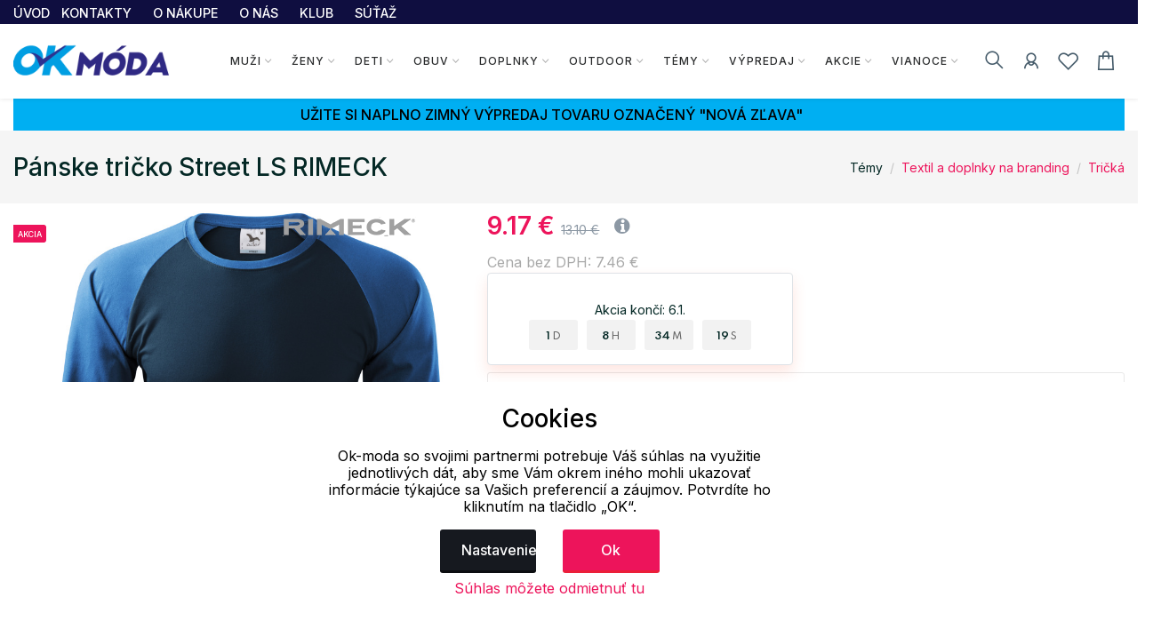

--- FILE ---
content_type: text/html; charset=UTF-8
request_url: https://www.ok-moda.sk/temy/textil-a-doplnky-na-branding/tricka/panske-tricko-street-ls-malfini_12157_1274
body_size: 40708
content:
<!doctype html>
<html lang="cs">
<head>
	<script>
	var dataLayer=[];
	function getCookie(cname)
	{
		var name = cname + "=";
		var ca = document.cookie.split(';');
		for (var i=0; i<ca.length; i++) {
			var c = ca[i];
			while (c.charAt(0)==' ')
				c = c.substring(1);
			if (c.indexOf(name) == 0)
				return c.substring(name.length,c.length);
		}
		return "";
	}


	
	function gtag()
	{
		dataLayer.push(arguments);
	}

	if (getCookie("eu-cookies2-opt4")!=1 || getCookie("eu-cookies2-opt2")!=1) {
		gtag('consent', 'default', {
			'analytics_storage': 'denied',
			'ad_user_data': 'denied',
			'ad_personalization': 'denied',
			'ad_storage': 'denied',
			'security_storage': 'granted',
			'functionality_storage': 'granted',
			'personalization_storage': 'denied'
		});
	}

	if (getCookie("eu-cookies2-opt2")==1 && getCookie("eu-cookies2-opt4")!=1) {
		gtag('consent', 'default', {
			'analytics_storage': 'granted',
			'ad_user_data': 'denied',
			'ad_personalization': 'denied',
			'ad_storage': 'denied',
			'security_storage': 'granted',
			'functionality_storage': 'granted',
			'personalization_storage': 'denied'
		});
	}
	if (getCookie("eu-cookies2-opt2")!=1 && getCookie("eu-cookies2-opt4")==1) {
		gtag('consent', 'default', {
			'analytics_storage': 'denied',
			'ad_user_data': 'granted',
			'ad_personalization': 'granted',
			'ad_storage': 'granted',
			'security_storage': 'granted',
			'functionality_storage': 'granted',
			'personalization_storage': 'denied'
		});
	}	
	if (getCookie("eu-cookies2-opt2")==1 && getCookie("eu-cookies2-opt4")==1) {
		gtag('consent', 'default', {
			'analytics_storage': 'granted',
			'ad_user_data': 'granted',
			'ad_personalization': 'granted',
			'ad_storage': 'granted',
			'security_storage': 'granted',
			'functionality_storage': 'granted',
			'personalization_storage': 'granted'
		});
	}
	dataLayer.push({
		eu_cookies_set: getCookie("eu-cookies2"),
		eu_cookies_opt1: getCookie("eu-cookies2-opt1"),
		eu_cookies_opt2: getCookie("eu-cookies2-opt2"),
		eu_cookies_opt3: getCookie("eu-cookies2-opt3"),
		eu_cookies_opt4: getCookie("eu-cookies2-opt4"),
	});

	</script>
		
<!-- Google Tag Manager -->
<script src="https://front.boldem.cz/boldem.js?uc=152115&wg=e317d32b-4e31-4afa-bce3-c36ee7581753&sc=0" type="text/javascript"></script><script>
	dataLayer.push(
	{
		'pageType': 'product',
		'languageCode': 'sk',
		'currencyCode': 'EUR',
		'environment': 'production',
		'userId': '',
		'userEmail': '',
		'userTyp': ''

	}
	);

</script>
<script>
// Measure a view of product details. 
dataLayer.push({ ecommerce: null });  // Clear the previous ecommerce object.
dataLayer.push(
{
//event: "view_item",
'event': 'product_detail',
event_API: "view_item",
ecommerce: {
	'currencyCode': 'EUR', 
	'value': 9.17,
	'detail': {
		'products': [{
				'name': 'Pánske tričko Street LS RIMECK', 
				'id': '9713002S', 
				'price': '7.46', 
				'brand': 'RIMECK',
				'category': 'Témy / Textil a doplnky na branding / Tričká', 
				'variant': '' 
			}]
	},
	
		items: [{
			item_name: "Pánske tričko Street LS RIMECK", // Name or ID is required.
			item_id: "9713002S",
			price: "9.17",
			currency: "EUR",
			}]
		}
}

);
</script>



<script>(function(w, d, s, l, i) {w[l]=w[l]||[];w[l].push({'gtm.start':
			new Date().getTime(),event:'gtm.js'});var f=d.getElementsByTagName(s)[0],
		j=d.createElement(s),dl=l!='dataLayer'?'&l='+l:'';j.async=true;j.src=
		'https://www.googletagmanager.com/gtm.js?id='+i+dl;f.parentNode.insertBefore(j,f);
	})(window,document,'script','dataLayer','GTM-WQ494KQ'); 
</script>
<!-- End Google Tag Manager -->


	<meta charset="utf-8">
	<meta name="viewport" content="width=device-width, initial-scale=1.0">
	<meta name="description" content="Toto vysokokvalitné pánske tričko s bočnými švami a dlhými raglánovými rukávmi má úzky výstrih z rebrového úpletu 1:1 s 5 % elastanu, vnútornú časť...">
	<meta name="keywords" content="Pánske,tričko,Street,LS,RIMECK">
	<meta name="author" content="">
	
	<meta name="facebook-domain-verification" content="eksuokvk26mpid0011y1x61s2xl53a" /><meta name="google-site-verification" content="PVw9-t9WtZZXgWmmooffDBa8LDlS03yNykvUe8SLhY4" /><meta name="google-site-verification" content="QVqCJmcQSjxs7j2NWy-chfB0ylwIl0e6YkWkrDeXQbQ" />	
	
	<meta http-equiv="Content-Type" content="text/html; charset=UTF-8" />

  
  <link rel="apple-touch-icon" sizes="180x180" href="/images/domena_2/favicons/apple-touch-icon.png">
  <link rel="icon" type="image/png" sizes="32x32" href="/images/domena_2/favicons/favicon-32x32.png">
  <link rel="icon" type="image/png" sizes="16x16" href="/images/domena_2/favicons/favicon-16x16.png">

  <meta name="msapplication-TileColor" content="#ffffff">
  <meta name="theme-color" content="#ffffff">
  		<meta property="og:title" content="Pánske tričko Street LS RIMECK">
		<meta property="og:image" content="https://www.ok-moda.sk/assets/img/fb/adr_9x2s7_033207130116/13002_hcpww_02313910216.jpg"><meta property="og:type" content="og:product"><meta property="og:description" content="Toto vysokokvalitné pánske tričko s bočnými švami a dlhými raglánovými rukávmi má úzky výstrih z rebrového úpletu 1:1 s 5 % elastanu, vnútornú časť výstrihu s páskou z vrchného materiálu a manžetu z rebrového úpletu 1:1 s 5 % elastanu. 100% cottonWeight: 180 g/m2Material."><meta property="og:image" content="https://www.ok-moda.sk/assets/img/fb/adr_1aoyc_092421261115/13002_mx3f6_063216291115.jpg"><meta property="og:type" content="og:product"><meta property="og:description" content="Toto vysokokvalitné pánske tričko s bočnými švami a dlhými raglánovými rukávmi má úzky výstrih z rebrového úpletu 1:1 s 5 % elastanu, vnútornú časť výstrihu s páskou z vrchného materiálu a manžetu z rebrového úpletu 1:1 s 5 % elastanu. 100% cottonWeight: 180 g/m2Material."><meta property="og:image" content="https://www.ok-moda.sk/assets/img/fb/adr_1aoyc_092421261115/13002_aqaqi_063230291115.jpg"><meta property="og:type" content="og:product"><meta property="og:description" content="Toto vysokokvalitné pánske tričko s bočnými švami a dlhými raglánovými rukávmi má úzky výstrih z rebrového úpletu 1:1 s 5 % elastanu, vnútornú časť výstrihu s páskou z vrchného materiálu a manžetu z rebrového úpletu 1:1 s 5 % elastanu. 100% cottonWeight: 180 g/m2Material."><meta property="og:image" content="https://www.ok-moda.sk/assets/img/fb/adr_1aoyc_092421261115/13002_zvpk3_063234291115.jpg"><meta property="og:type" content="og:product"><meta property="og:description" content="Toto vysokokvalitné pánske tričko s bočnými švami a dlhými raglánovými rukávmi má úzky výstrih z rebrového úpletu 1:1 s 5 % elastanu, vnútornú časť výstrihu s páskou z vrchného materiálu a manžetu z rebrového úpletu 1:1 s 5 % elastanu. 100% cottonWeight: 180 g/m2Material."><meta property="og:image" content="https://www.ok-moda.sk/assets/img/fb/adr_9x2s7_033207130116/13002_9eoxx_02313910216.jpg"><meta property="og:type" content="og:product"><meta property="og:description" content="Toto vysokokvalitné pánske tričko s bočnými švami a dlhými raglánovými rukávmi má úzky výstrih z rebrového úpletu 1:1 s 5 % elastanu, vnútornú časť výstrihu s páskou z vrchného materiálu a manžetu z rebrového úpletu 1:1 s 5 % elastanu. 100% cottonWeight: 180 g/m2Material.">  
	<title>Pánske tričko Street LS RIMECK | Eshop so značkovou módou a doplnkami športového a outdoorového charakteru.</title>

	
	<link href="/assets/css/freetextil/freetextil-theme-plugin.css" rel="stylesheet" />
	
	<link href="/assets/css/freetextil/style.css?v=34" rel="stylesheet" />
	
	
	<link href="/assets/font-awesome/css/font-awesome.min.css" rel="stylesheet">
	<link  href="/assets/css/freetextil/mm/component.css?v=8" rel="stylesheet" type="text/css" />
	<script src="/assets/css/freetextil/mm/modernizr.custom.js"> </script>
	


</head>
<!-- JavaScript Files
<script src="/ssassets/js/jquery-1.11.1.min.js"> </script>
<script src="//code.jquery.com/ui/1.11.4/jquery-ui.js"> </script>
<script src="5/assets/js/bootstrap-slider.min.js"> </script>
<link href="/assets/css/bootstrap-slider.min.css" rel="stylesheet">



<script src="https://cdnjs.cloudflare.com/ajax/libs/jquery/3.6.3/jquery.min.js" integrity="sha512-STof4xm1wgkfm7heWqFJVn58Hm3EtS31XFaagaa8VMReCXAkQnJZ+jEy8PCC/iT18dFy95WcExNHFTqLyp72eQ==" crossorigin="anonymous" referrerpolicy="no-referrer"> </script>
 -->
<script src="/assets/js/jquery.min.js"> </script>
<link rel="stylesheet" href="https://cdnjs.cloudflare.com/ajax/libs/bootstrap-slider/11.0.2/css/bootstrap-slider.css" integrity="sha512-SZgE3m1he0aEF3tIxxnz/3mXu/u/wlMNxQSnE0Cni9j/O8Gs+TjM9tm1NX34nRQ7GiLwUEzwuE3Wv2FLz2667w==" crossorigin="anonymous" referrerpolicy="no-referrer" />
<script src="https://cdnjs.cloudflare.com/ajax/libs/bootstrap-slider/11.0.2/bootstrap-slider.min.js" integrity="sha512-f0VlzJbcEB6KiW8ZVtL+5HWPDyW1+nJEjguZ5IVnSQkvZbwBt2RfCBY0CBO1PsMAqxxrG4Di6TfsCPP3ZRwKpA==" crossorigin="anonymous" referrerpolicy="no-referrer"> </script>






 
 <script>

	 function initFingerprintJS()
	 {
		 // Initialize an agent at application startup.
		 const fpPromise = FingerprintJS.load()

		 // Get the visitor identifier when you need it.
		 fpPromise
		 .then(fp => fp.get())
		 .then(result => {

			 // This is the visitor identifier:
			 const visitorId = result.visitorId
			 console.log(visitorId)

			 $.ajax({
				 url: "/user/ajax/visit",
				 data: {
					 'id' : visitorId,
					 'page' : 'home',
					 'pdk_id' : ''

				 },
				 success: function(data) {
					 //console.log(data);

				 },
				 error: function(data) {

				 }

			 });


		 })
	 }
 </script>
<script
  async
  src="//cdn.jsdelivr.net/npm/@fingerprintjs/fingerprintjs@3/dist/fp.min.js"
  onload="initFingerprintJS()"
>


</script>

<!-- Google Tag Manager (noscript) -->
<noscript>
	<iframe src="https://www.googletagmanager.com/ns.html?id=GTM-WQ494KQ"
height="0" width="0" style="display:none;visibility:hidden"></iframe></noscript>
<!-- End Google Tag Manager (noscript) -->

<body>

<!-- page wrapper start -->

<div class="page-wrapperXX">

<!-- preloader start 

<div id="ht-preloader">
	<div class="loader clear-loader"> <img class="img-fluid" src="assets/images/loader.gif" alt=""> </div>
</div>
-->







 <header class="site-header header-1">
	<div class="header-top bg-dark-1 py-0">
		<div class="container">
			<div class="row align-items-center">
				<div class="col-md-12 d-flex align-items-center justify-content-between text-white">
					<div class="d-md-flex align-items-center call-info">
						<div class="d-flex align-items-center">
						
							
							<ul class="list-inline mb-0">
								<li class='list-inline-item'>
									<a class='text-white offer-text' href="/">
								<small >
								ÚVOD								</small>
								</a>
								</li>
								<li class='list-inline-item mr-4'><a href='/menu/kontakty' class='text-white offer-text'><small>KONTAKTY</a></small></li><li class='list-inline-item mr-4'><a href='/menu/o-nakupe' class='text-white offer-text'><small>O NÁKUPE</a></small></li><li class='list-inline-item mr-4'><a href='/menu/o-nas' class='text-white offer-text'><small>O NÁS</a></small></li><li class='list-inline-item mr-4'><a href='/menu/klub-ok-moda' class='text-white offer-text'><small>KLUB</a></small></li><li class='list-inline-item mr-4'><a href='/menu/sutaz' class='text-white offer-text'><small>SÚŤAŽ</a></small></li>							</ul>
							
							
						</div>
					</div>

				</div>
			</div>
		</div>
	</div>
	<div id="header-wrap">
		<div class="container">
			
				<!--menu start-->
						
					<div class="row">						
						<div class="col">
					<nav class="navbar navbar-expand-lg navbar-light position-static">
						
						<button class="pull-bs-canvas-left navbar-toggler pull-left" type="button"><span class="navbar-toggler-icon"></span></button>
						<a class="navbar-brand logo " href="/"> 
						  <img class="img-fluid" src="/images/OK_mod_new.png" alt=""> </a>
						<!--
						<button class="navbar-toggler pull-left" type="button" data-toggle="collapse" data-target="#navbarNav" aria-expanded="false" aria-label="Toggle navigation"> <span class="navbar-toggler-icon"></span> </button>
						-->
						
						
						<div class="collapse navbar-collapse" id="navbarNav">
					
							
							
								<!-- Navbar Cat collapse Starts -->
								<ul class="navbar-nav ml-auto mr-auto">
									


<li class="nav-item  dropdown position-static dropdown-full">
<a class='nav-link dropdown-toggle' href='javascript:;'>Muži</a>
<div class="dropdown-menu w-100">
<div class="container p-0">
<div class="row w-100 no-gutters">
<div class="col-md-10" style="padding-left: 10px;padding-top: 0px; min-height:200px; right top no-repeat;">
<div class="row">
<div class="col-md-4" style="padding-left: 1px;padding-top: 0px;" >
<div class="col-md-12 col-12 col-lg-12 mb-1">


<div class='mb-1 font-w-5 text-link menu-level2'>
<a href='/muzi/bundy'>
Bundy</a>
</div>
<ul class="list-unstyled mb-6 mb-md-0 row">
<li class='list-item col-6 m-0' style='line-height: 1rem;'><a href='/muzi/bundy/zimne'>Zimné</a></li>
<li class='list-item col-6 m-0' style='line-height: 1rem;'><a href='/muzi/bundy/lyziarske'>Lyžiarske</a></li>
<li class='list-item col-6 m-0' style='line-height: 1rem;'><a href='/muzi/bundy/snowboardove'>Snowboardové</a></li>
<li class='list-item col-6 m-0' style='line-height: 1rem;'><a href='/muzi/bundy/perove'>Perové</a></li>
<li class='list-item col-6 m-0' style='line-height: 1rem;'><a href='/muzi/bundy/softshell'>Softshell</a></li>
<li class='list-item col-6 m-0' style='line-height: 1rem;'><a href='/muzi/bundy/jar-jesen'>Jar, jeseň</a></li>
<li class='list-item col-6 m-0' style='line-height: 1rem;'><a href='/muzi/bundy/volny-cas'>Voľný čas</a></li>
<li class='list-item col-6 m-0' style='line-height: 1rem;'><a href='/muzi/bundy/kabaty'>Kabáty</a></li>
<li class='list-item col-6 m-0' style='line-height: 1rem;'><a href='/muzi/bundy/sportove'>Športové</a></li>
<li class='list-item col-6 m-0' style='line-height: 1rem;'><a href='/muzi/bundy/pracovne'>Pracovné</a></li>
</ul>
</div>
<div class="col-md-12 col-12 col-lg-12 mb-1">


<div class='mb-1 font-w-5 text-link menu-level2'>
<a href='/muzi/mikiny'>
Mikiny</a>
</div>
<ul class="list-unstyled mb-6 mb-md-0 row">
<li class='list-item col-6 m-0' style='line-height: 1rem;'><a href='/muzi/mikiny/na-zips-s-kapucnou'>Na zips s kapucňou</a></li>
<li class='list-item col-6 m-0' style='line-height: 1rem;'><a href='/muzi/mikiny/na-zips-bez-kapucne'>Na zips bez kapucne</a></li>
<li class='list-item col-6 m-0' style='line-height: 1rem;'><a href='/muzi/mikiny/cez-hlavu-s-kapucnou'>Cez hlavu s kapucňou</a></li>
<li class='list-item col-6 m-0' style='line-height: 1rem;'><a href='/muzi/mikiny/cez-hlavu-bez-kapucne'>Cez hlavu bez kapucne</a></li>
<li class='list-item col-6 m-0' style='line-height: 1rem;'><a href='/muzi/mikiny/funkcne-mikiny'>Funkčné mikiny</a></li>
<li class='list-item col-6 m-0' style='line-height: 1rem;'><a href='/muzi/mikiny/fleece-mikiny'>Fleece mikiny</a></li>
<li class='list-item col-6 m-0' style='line-height: 1rem;'><a href='/muzi/mikiny/sportove-svetre'>Športové svetre</a></li>
<li class='list-item col-6 m-0' style='line-height: 1rem;'><a href='/muzi/mikiny/svetre-cardigany'>Svetre, cardigany</a></li>
</ul>
</div>
<div class="col-md-12 col-12 col-lg-12 mb-1">


<div class='mb-1 font-w-5 text-link menu-level2'>
<a href='/muzi/tricka'>
Tričká</a>
</div>
<ul class="list-unstyled mb-6 mb-md-0 row">
<li class='list-item col-6 m-0' style='line-height: 1rem;'><a href='/muzi/tricka/kratky-rukav'>Krátky rukáv</a></li>
<li class='list-item col-6 m-0' style='line-height: 1rem;'><a href='/muzi/tricka/cyklo-dres'>Cyklo dres</a></li>
<li class='list-item col-6 m-0' style='line-height: 1rem;'><a href='/muzi/tricka/pola-s-golierom'>Pola s golierom</a></li>
<li class='list-item col-6 m-0' style='line-height: 1rem;'><a href='/muzi/tricka/dlhy-rukav'>Dlhý rukáv</a></li>
<li class='list-item col-6 m-0' style='line-height: 1rem;'><a href='/muzi/tricka/funkcne-tricka'>Funkčné tričká</a></li>
<li class='list-item col-6 m-0' style='line-height: 1rem;'><a href='/muzi/tricka/jednofarebna-tricka'>Jednofarebná tričká</a></li>
<li class='list-item col-6 m-0' style='line-height: 1rem;'><a href='/muzi/tricka/topy-tielka'>Topy, tielka</a></li>
<li class='list-item col-6 m-0' style='line-height: 1rem;'><a href='/muzi/tricka/3-4-rukav'>3/4 rukáv</a></li>
</ul>
</div>
</div>
<div class="col-md-4" style="padding-left: 1px;padding-top: 0px;" >
<div class="col-md-12 col-12 col-lg-12 mb-1">


<div class='mb-1 font-w-5 text-link menu-level2'>
<a href='/muzi/kosele-polokosele'>
Košele, polokošele</a>
</div>
<ul class="list-unstyled mb-6 mb-md-0 row">
<li class='list-item col-6 m-0' style='line-height: 1rem;'><a href='/muzi/kosele-polokosele/polokosele'>Polokošele</a></li>
<li class='list-item col-6 m-0' style='line-height: 1rem;'><a href='/muzi/kosele-polokosele/kratky-rukav'>Krátky rukáv</a></li>
<li class='list-item col-6 m-0' style='line-height: 1rem;'><a href='/muzi/kosele-polokosele/dlhy-rukav'>Dlhý rukáv</a></li>
</ul>
</div>
<div class="col-md-12 col-12 col-lg-12 mb-1">


<div class='mb-1 font-w-5 text-link menu-level2'>
<a href='/muzi/vesty'>
Vesty</a>
</div>
<ul class="list-unstyled mb-6 mb-md-0 row">
<li class='list-item col-6 m-0' style='line-height: 1rem;'><a href='/muzi/vesty/zateplene'>Zateplené</a></li>
<li class='list-item col-6 m-0' style='line-height: 1rem;'><a href='/muzi/vesty/softshellove'>Softshellové</a></li>
<li class='list-item col-6 m-0' style='line-height: 1rem;'><a href='/muzi/vesty/pre-volny-cas'>Pre voľný čas</a></li>
<li class='list-item col-6 m-0' style='line-height: 1rem;'><a href='/muzi/vesty/sportove'>Športové</a></li>
<li class='list-item col-6 m-0' style='line-height: 1rem;'><a href='/muzi/vesty/reflexne'>Reflexné</a></li>
<li class='list-item col-6 m-0' style='line-height: 1rem;'><a href='/muzi/vesty/pracovne'>Pracovné</a></li>
</ul>
</div>
<div class="col-md-12 col-12 col-lg-12 mb-1">


<div class='mb-1 font-w-5 text-link menu-level2'>
<a href='/muzi/nohavice'>
Nohavice</a>
</div>
<ul class="list-unstyled mb-6 mb-md-0 row">
<li class='list-item col-6 m-0' style='line-height: 1rem;'><a href='/muzi/nohavice/lyziarske'>Lyžiarske</a></li>
<li class='list-item col-6 m-0' style='line-height: 1rem;'><a href='/muzi/nohavice/leginy'>Legíny</a></li>
<li class='list-item col-6 m-0' style='line-height: 1rem;'><a href='/muzi/nohavice/teplaky-sustaky'>Tepláky, šušťáky</a></li>
<li class='list-item col-6 m-0' style='line-height: 1rem;'><a href='/muzi/nohavice/volny-cas'>Voľný čas</a></li>
<li class='list-item col-6 m-0' style='line-height: 1rem;'><a href='/muzi/nohavice/snowboardove'>Snowboardové</a></li>
<li class='list-item col-6 m-0' style='line-height: 1rem;'><a href='/muzi/nohavice/softshell'>Softshell</a></li>
<li class='list-item col-6 m-0' style='line-height: 1rem;'><a href='/muzi/nohavice/sportove'>Športové</a></li>
<li class='list-item col-6 m-0' style='line-height: 1rem;'><a href='/muzi/nohavice/outdoor'>Outdoor</a></li>
<li class='list-item col-6 m-0' style='line-height: 1rem;'><a href='/muzi/nohavice/platene'>Plátené</a></li>
<li class='list-item col-6 m-0' style='line-height: 1rem;'><a href='/muzi/nohavice/3-4-nohavice'>3/4 Nohavice</a></li>
<li class='list-item col-6 m-0' style='line-height: 1rem;'><a href='/muzi/nohavice/jeans'>Jeans</a></li>
<li class='list-item col-6 m-0' style='line-height: 1rem;'><a href='/muzi/nohavice/ostatne'>Ostatné</a></li>
</ul>
</div>
<div class="col-md-12 col-12 col-lg-12 mb-1">


<div class='mb-1 font-w-5 text-link menu-level2'>
<a href='/muzi/spodna-bielizen'>
Spodná bielizeň</a>
</div>
<ul class="list-unstyled mb-6 mb-md-0 row">
<li class='list-item col-6 m-0' style='line-height: 1rem;'><a href='/muzi/spodna-bielizen/boxerky'>Boxerky</a></li>
<li class='list-item col-6 m-0' style='line-height: 1rem;'><a href='/muzi/spodna-bielizen/vtipne-pradlo'>Vtipné prádlo</a></li>
<li class='list-item col-6 m-0' style='line-height: 1rem;'><a href='/muzi/spodna-bielizen/trenky'>Trenky</a></li>
<li class='list-item col-6 m-0' style='line-height: 1rem;'><a href='/muzi/spodna-bielizen/slipy'>Slipy</a></li>
<li class='list-item col-6 m-0' style='line-height: 1rem;'><a href='/muzi/spodna-bielizen/tielka-a-tricka'>Tielka a tričká</a></li>
<li class='list-item col-6 m-0' style='line-height: 1rem;'><a href='/muzi/spodna-bielizen/spodne-nohavice'>Spodné nohavice</a></li>
</ul>
</div>
</div>
<div class="col-md-4" style="padding-left: 1px;padding-top: 0px;" >
<div class="col-md-12 col-12 col-lg-12 mb-1">


<div class='mb-1 font-w-5 text-link menu-level2'>
<a href='/muzi/termobielizen'>
Termobielizeň</a>
</div>
<ul class="list-unstyled mb-6 mb-md-0 row">
<li class='list-item col-6 m-0' style='line-height: 1rem;'><a href='/muzi/termobielizen/tricka-kratky-rukav'>Tričká krátky rukáv</a></li>
<li class='list-item col-6 m-0' style='line-height: 1rem;'><a href='/muzi/termobielizen/tricka-dlhy-rukav'>Tričká dlhý rukáv</a></li>
<li class='list-item col-6 m-0' style='line-height: 1rem;'><a href='/muzi/termobielizen/spodne-nohavice'>Spodné nohavice</a></li>
</ul>
</div>
<div class="col-md-12 col-12 col-lg-12 mb-1">


<div class='mb-1 font-w-5 text-link menu-level2'>
<a href='/muzi/plavky'>
Plavky</a>
</div>
<ul class="list-unstyled mb-6 mb-md-0 row">
<li class='list-item col-6 m-0' style='line-height: 1rem;'><a href='/muzi/plavky/panske'>Pánske</a></li>
<li class='list-item col-6 m-0' style='line-height: 1rem;'><a href='/muzi/plavky/sportove'>Športové</a></li>
</ul>
</div>
<div class="col-md-12 col-12 col-lg-12 mb-1">


<div class='mb-1 font-w-5 text-link menu-level2'>
<a href='/muzi/sortky'>
Šortky</a>
</div>
<ul class="list-unstyled mb-6 mb-md-0 row">
</ul>
</div>
<div class="col-md-12 col-12 col-lg-12 mb-1">


<div class='mb-1 font-w-5 text-link menu-level2'>
<a href='/muzi/pyzama'>
Pyžamá</a>
</div>
<ul class="list-unstyled mb-6 mb-md-0 row">
<li class='list-item col-6 m-0' style='line-height: 1rem;'><a href='/muzi/pyzama/kosele-tricka'>Košele, trička</a></li>
<li class='list-item col-6 m-0' style='line-height: 1rem;'><a href='/muzi/pyzama/dlha'>Dlhá</a></li>
<li class='list-item col-6 m-0' style='line-height: 1rem;'><a href='/muzi/pyzama/kratka'>Krátka</a></li>
</ul>
</div>
<div class="col-md-12 col-12 col-lg-12 mb-1">


<div class='mb-1 font-w-5 text-link menu-level2'>
<a href='/muzi/zupany'>
Župany</a>
</div>
<ul class="list-unstyled mb-6 mb-md-0 row">
</ul>
</div>
<div class="col-md-12 col-12 col-lg-12 mb-1">


<div class='mb-1 font-w-5 text-link menu-level2'>
<a href='/muzi/komplety'>
Komplety</a>
</div>
<ul class="list-unstyled mb-6 mb-md-0 row">
</ul>
</div>
<div class="col-md-12 col-12 col-lg-12 mb-1">


<div class='mb-1 font-w-5 text-link menu-level2'>
<a href='/muzi/plastenka'>
Pláštenka</a>
</div>
<ul class="list-unstyled mb-6 mb-md-0 row">
</ul>
</div>
</div>
</div>
</div>
<div class="col-md-2" >
<div class="">
<div class='top-menu menu-level2'><a href='/produkty/novinky'>Novinky</a></div><div class='top-menu menu-level2'><a href='/produkty/najpredavanejsie'>Najpredávanejšie</a></div><div class='top-menu menu-level2'><a href='/produkty/top'>Top</a></div><div class='top-menu menu-level2'><a href='/produkty/klubove-zlavy'>Klubové zľavy</a></div><div class='top-menu menu-level2'><a href='/tovar/seky'>Darčekové šeky</a></div></div>
<div style="box-shadow: 0 1px 4px -4px black;padding:5px 0px;float: left;width:90%;text-align: left;">
</div>
  <div style="box-shadow: 0 1px 4px -4px black;padding:5px 0px;float: left;width:90%;text-align: left;">
 	<a href="https://www.ok-sportlife.sk" style="text-align: left;" title='Eshop s oblečením a potrebami pre všetkých s aktívnym štýlom života. | Eshop zameraný na športové oblečenie, vybavenie a pomôcky na šport, fitness, jogu a outdoorové aktivity všetkého druhu.'>
 		<img class='img-responsive' style='max-height: 30px;wid2th:90%' src="/images/OK_sport.png" style="padding-top:10px;padding-right:10px;">

 		
 	</a>
 </div>
  <div style="box-shadow: 0 1px 4px -4px black;padding:5px 0px;float: left;width:90%;text-align: left;">
 	<a href="https://www.ok-camping.sk" style="text-align: left;" title='Internetový obchod s outdoor a camping vybavením, oblečením a doplnkami. | Eshop zameraný na predaj camping, športového a outdoor tovaru rôznych značiek. Nájdete tu široký výber stanov, spacákov, doplnkov a vybavenia na výlety a do prírody.'>
 		<img class='img-responsive' style='max-height: 30px;wid2th:90%' src="/images/OK_camp.png" style="padding-top:10px;padding-right:10px;">

 		
 	</a>
 </div>
 
</div>
</div>
</div>
</div>





</li>



<li class="nav-item  dropdown position-static dropdown-full">
<a class='nav-link dropdown-toggle' href='javascript:;'>Ženy</a>
<div class="dropdown-menu w-100">
<div class="container p-0">
<div class="row w-100 no-gutters">
<div class="col-md-10" style="padding-left: 10px;padding-top: 0px; min-height:200px; right top no-repeat;">
<div class="row">
<div class="col-md-4" style="padding-left: 1px;padding-top: 0px;" >
<div class="col-md-12 col-12 col-lg-12 mb-1">


<div class='mb-1 font-w-5 text-link menu-level2'>
<a href='/zeny/bundy'>
Bundy</a>
</div>
<ul class="list-unstyled mb-6 mb-md-0 row">
<li class='list-item col-6 m-0' style='line-height: 1rem;'><a href='/zeny/bundy/zimne'>Zimné</a></li>
<li class='list-item col-6 m-0' style='line-height: 1rem;'><a href='/zeny/bundy/lyziarske'>Lyžiarske</a></li>
<li class='list-item col-6 m-0' style='line-height: 1rem;'><a href='/zeny/bundy/snowboardove'>Snowboardové</a></li>
<li class='list-item col-6 m-0' style='line-height: 1rem;'><a href='/zeny/bundy/perove'>Perové</a></li>
<li class='list-item col-6 m-0' style='line-height: 1rem;'><a href='/zeny/bundy/softshell'>Softshell</a></li>
<li class='list-item col-6 m-0' style='line-height: 1rem;'><a href='/zeny/bundy/jar-jesen'>Jar, jeseň</a></li>
<li class='list-item col-6 m-0' style='line-height: 1rem;'><a href='/zeny/bundy/volny-cas'>Voľný čas</a></li>
<li class='list-item col-6 m-0' style='line-height: 1rem;'><a href='/zeny/bundy/kabaty'>Kabáty</a></li>
<li class='list-item col-6 m-0' style='line-height: 1rem;'><a href='/zeny/bundy/sportove'>Športové</a></li>
<li class='list-item col-6 m-0' style='line-height: 1rem;'><a href='/zeny/bundy/pracovne'>Pracovné</a></li>
</ul>
</div>
<div class="col-md-12 col-12 col-lg-12 mb-1">


<div class='mb-1 font-w-5 text-link menu-level2'>
<a href='/zeny/saka'>
Saka</a>
</div>
<ul class="list-unstyled mb-6 mb-md-0 row">
</ul>
</div>
<div class="col-md-12 col-12 col-lg-12 mb-1">


<div class='mb-1 font-w-5 text-link menu-level2'>
<a href='/zeny/mikiny'>
Mikiny</a>
</div>
<ul class="list-unstyled mb-6 mb-md-0 row">
<li class='list-item col-6 m-0' style='line-height: 1rem;'><a href='/zeny/mikiny/na-zips-s-kapucnou'>Na zips s kapucňou</a></li>
<li class='list-item col-6 m-0' style='line-height: 1rem;'><a href='/zeny/mikiny/na-zips-bez-kapucne'>Na zips bez kapucne</a></li>
<li class='list-item col-6 m-0' style='line-height: 1rem;'><a href='/zeny/mikiny/cez-hlavu-s-kapucnou'>Cez hlavu s kapucňou</a></li>
<li class='list-item col-6 m-0' style='line-height: 1rem;'><a href='/zeny/mikiny/cez-hlavu-bez-kapucne'>Cez hlavu bez kapucne</a></li>
<li class='list-item col-6 m-0' style='line-height: 1rem;'><a href='/zeny/mikiny/funkcne-mikiny'>Funkčné mikiny</a></li>
<li class='list-item col-6 m-0' style='line-height: 1rem;'><a href='/zeny/mikiny/fleece-mikiny'>Fleece mikiny</a></li>
<li class='list-item col-6 m-0' style='line-height: 1rem;'><a href='/zeny/mikiny/sportove-svetre'>Športové svetre</a></li>
<li class='list-item col-6 m-0' style='line-height: 1rem;'><a href='/zeny/mikiny/svetre-cardigany'>Svetre, cardigany</a></li>
</ul>
</div>
<div class="col-md-12 col-12 col-lg-12 mb-1">


<div class='mb-1 font-w-5 text-link menu-level2'>
<a href='/zeny/tricka'>
Tričká</a>
</div>
<ul class="list-unstyled mb-6 mb-md-0 row">
<li class='list-item col-6 m-0' style='line-height: 1rem;'><a href='/zeny/tricka/cyklo-dres'>Cyklo dres</a></li>
<li class='list-item col-6 m-0' style='line-height: 1rem;'><a href='/zeny/tricka/pola-s-golierom'>Pola s golierom</a></li>
<li class='list-item col-6 m-0' style='line-height: 1rem;'><a href='/zeny/tricka/kratky-rukav'>Krátky rukáv</a></li>
<li class='list-item col-6 m-0' style='line-height: 1rem;'><a href='/zeny/tricka/dlhy-rukav'>Dlhý rukáv</a></li>
<li class='list-item col-6 m-0' style='line-height: 1rem;'><a href='/zeny/tricka/funkcne-tricka'>Funkčné tričká</a></li>
<li class='list-item col-6 m-0' style='line-height: 1rem;'><a href='/zeny/tricka/jednofarebna-tricka'>Jednofarebná tričká</a></li>
<li class='list-item col-6 m-0' style='line-height: 1rem;'><a href='/zeny/tricka/topy-tielka'>Topy, tielka</a></li>
<li class='list-item col-6 m-0' style='line-height: 1rem;'><a href='/zeny/tricka/3-4-rukav'>3/4 rukáv</a></li>
<li class='list-item col-6 m-0' style='line-height: 1rem;'><a href='/zeny/tricka/tuniky'>Tuniky</a></li>
</ul>
</div>
<div class="col-md-12 col-12 col-lg-12 mb-1">


<div class='mb-1 font-w-5 text-link menu-level2'>
<a href='/zeny/saty'>
Šaty</a>
</div>
<ul class="list-unstyled mb-6 mb-md-0 row">
<li class='list-item col-6 m-0' style='line-height: 1rem;'><a href='/zeny/saty/na-ramienka'>Na ramienka</a></li>
<li class='list-item col-6 m-0' style='line-height: 1rem;'><a href='/zeny/saty/kratky-rukav'>Krátky rukáv</a></li>
<li class='list-item col-6 m-0' style='line-height: 1rem;'><a href='/zeny/saty/sportove'>Športové</a></li>
<li class='list-item col-6 m-0' style='line-height: 1rem;'><a href='/zeny/saty/3-4-a-dlhy-rukav'>3/4 a dlhý rukáv</a></li>
<li class='list-item col-6 m-0' style='line-height: 1rem;'><a href='/zeny/saty/maxi-a-polodlhe'>Maxi a polodlhé</a></li>
<li class='list-item col-6 m-0' style='line-height: 1rem;'><a href='/zeny/saty/mikinove'>Mikinové</a></li>
<li class='list-item col-6 m-0' style='line-height: 1rem;'><a href='/zeny/saty/office-spolocenske'>Office, spoločenské</a></li>
</ul>
</div>
<div class="col-md-12 col-12 col-lg-12 mb-1">


<div class='mb-1 font-w-5 text-link menu-level2'>
<a href='/zeny/sukne'>
Sukne</a>
</div>
<ul class="list-unstyled mb-6 mb-md-0 row">
<li class='list-item col-6 m-0' style='line-height: 1rem;'><a href='/zeny/sukne/klasicke'>Klasické</a></li>
<li class='list-item col-6 m-0' style='line-height: 1rem;'><a href='/zeny/sukne/sportove'>Športové</a></li>
<li class='list-item col-6 m-0' style='line-height: 1rem;'><a href='/zeny/sukne/sortkosukne'>Šortkosukne</a></li>
<li class='list-item col-6 m-0' style='line-height: 1rem;'><a href='/zeny/sukne/zateplene'>Zateplené</a></li>
</ul>
</div>
</div>
<div class="col-md-4" style="padding-left: 1px;padding-top: 0px;" >
<div class="col-md-12 col-12 col-lg-12 mb-1">


<div class='mb-1 font-w-5 text-link menu-level2'>
<a href='/zeny/kosele-polokosele'>
Košele, polokošele</a>
</div>
<ul class="list-unstyled mb-6 mb-md-0 row">
<li class='list-item col-6 m-0' style='line-height: 1rem;'><a href='/zeny/kosele-polokosele/polokosele'>Polokošele</a></li>
<li class='list-item col-6 m-0' style='line-height: 1rem;'><a href='/zeny/kosele-polokosele/kratky-rukav'>Krátky rukáv</a></li>
<li class='list-item col-6 m-0' style='line-height: 1rem;'><a href='/zeny/kosele-polokosele/dlhy-rukav'>Dlhý rukáv</a></li>
</ul>
</div>
<div class="col-md-12 col-12 col-lg-12 mb-1">


<div class='mb-1 font-w-5 text-link menu-level2'>
<a href='/zeny/vesty'>
Vesty</a>
</div>
<ul class="list-unstyled mb-6 mb-md-0 row">
<li class='list-item col-6 m-0' style='line-height: 1rem;'><a href='/zeny/vesty/zateplene'>Zateplené</a></li>
<li class='list-item col-6 m-0' style='line-height: 1rem;'><a href='/zeny/vesty/fleecove'>Fleecové</a></li>
<li class='list-item col-6 m-0' style='line-height: 1rem;'><a href='/zeny/vesty/softshellove'>Softshellové</a></li>
<li class='list-item col-6 m-0' style='line-height: 1rem;'><a href='/zeny/vesty/pre-volny-cas'>Pre voľný čas</a></li>
<li class='list-item col-6 m-0' style='line-height: 1rem;'><a href='/zeny/vesty/sportove'>Športové</a></li>
<li class='list-item col-6 m-0' style='line-height: 1rem;'><a href='/zeny/vesty/reflexne'>Reflexné</a></li>
<li class='list-item col-6 m-0' style='line-height: 1rem;'><a href='/zeny/vesty/pracovne'>Pracovné</a></li>
</ul>
</div>
<div class="col-md-12 col-12 col-lg-12 mb-1">


<div class='mb-1 font-w-5 text-link menu-level2'>
<a href='/zeny/nohavice'>
Nohavice</a>
</div>
<ul class="list-unstyled mb-6 mb-md-0 row">
<li class='list-item col-6 m-0' style='line-height: 1rem;'><a href='/zeny/nohavice/ostatne'>Ostatné</a></li>
<li class='list-item col-6 m-0' style='line-height: 1rem;'><a href='/zeny/nohavice/lyziarske'>Lyžiarske</a></li>
<li class='list-item col-6 m-0' style='line-height: 1rem;'><a href='/zeny/nohavice/leginy'>Legíny</a></li>
<li class='list-item col-6 m-0' style='line-height: 1rem;'><a href='/zeny/nohavice/teplaky-sustaky'>Tepláky, šušťáky</a></li>
<li class='list-item col-6 m-0' style='line-height: 1rem;'><a href='/zeny/nohavice/volny-cas'>Voľný čas</a></li>
<li class='list-item col-6 m-0' style='line-height: 1rem;'><a href='/zeny/nohavice/snowboardove'>Snowboardové</a></li>
<li class='list-item col-6 m-0' style='line-height: 1rem;'><a href='/zeny/nohavice/softshell'>Softshell</a></li>
<li class='list-item col-6 m-0' style='line-height: 1rem;'><a href='/zeny/nohavice/sportove'>Športové</a></li>
<li class='list-item col-6 m-0' style='line-height: 1rem;'><a href='/zeny/nohavice/outdoor'>Outdoor</a></li>
<li class='list-item col-6 m-0' style='line-height: 1rem;'><a href='/zeny/nohavice/platene'>Plátené</a></li>
<li class='list-item col-6 m-0' style='line-height: 1rem;'><a href='/zeny/nohavice/3-4-nohavice'>3/4 Nohavice</a></li>
<li class='list-item col-6 m-0' style='line-height: 1rem;'><a href='/zeny/nohavice/jeans'>Jeans</a></li>
</ul>
</div>
<div class="col-md-12 col-12 col-lg-12 mb-1">


<div class='mb-1 font-w-5 text-link menu-level2'>
<a href='/zeny/spodna-bielizen'>
Spodná bielizeň</a>
</div>
<ul class="list-unstyled mb-6 mb-md-0 row">
<li class='list-item col-6 m-0' style='line-height: 1rem;'><a href='/zeny/spodna-bielizen/sportove-podprsenky'>Športové podprsenky</a></li>
<li class='list-item col-6 m-0' style='line-height: 1rem;'><a href='/zeny/spodna-bielizen/nohavicky-klasicke-bezosve'>Nohavičky klasické bezošvé</a></li>
<li class='list-item col-6 m-0' style='line-height: 1rem;'><a href='/zeny/spodna-bielizen/nohavicky-klasicke-site'>Nohavičky klasické šité</a></li>
<li class='list-item col-6 m-0' style='line-height: 1rem;'><a href='/zeny/spodna-bielizen/nohavicky-bokove-bezosve'>Nohavičky bokové bezošvé</a></li>
<li class='list-item col-6 m-0' style='line-height: 1rem;'><a href='/zeny/spodna-bielizen/nohavicky-bokove-site'>Nohavičky bokové šité</a></li>
<li class='list-item col-6 m-0' style='line-height: 1rem;'><a href='/zeny/spodna-bielizen/tanga-bezosva'>Tangá bezošvá</a></li>
<li class='list-item col-6 m-0' style='line-height: 1rem;'><a href='/zeny/spodna-bielizen/tanga-sita'>Tangá šitá</a></li>
<li class='list-item col-6 m-0' style='line-height: 1rem;'><a href='/zeny/spodna-bielizen/podprsenky'>Podprsenky</a></li>
<li class='list-item col-6 m-0' style='line-height: 1rem;'><a href='/zeny/spodna-bielizen/tielka-bezsvova'>Tielka bezšvová</a></li>
<li class='list-item col-6 m-0' style='line-height: 1rem;'><a href='/zeny/spodna-bielizen/tielka-sita'>Tielka šitá</a></li>
<li class='list-item col-6 m-0' style='line-height: 1rem;'><a href='/zeny/spodna-bielizen/boxerky'>Boxerky</a></li>
<li class='list-item col-6 m-0' style='line-height: 1rem;'><a href='/zeny/spodna-bielizen/spodne-nohavice'>Spodné nohavice</a></li>
<li class='list-item col-6 m-0' style='line-height: 1rem;'><a href='/zeny/spodna-bielizen/tielka-a-tricka'>Tielka a tričká</a></li>
</ul>
</div>
<div class="col-md-12 col-12 col-lg-12 mb-1">


<div class='mb-1 font-w-5 text-link menu-level2'>
<a href='/zeny/tehotenske-oblecenie'>
Tehotenské oblečenie</a>
</div>
<ul class="list-unstyled mb-6 mb-md-0 row">
<li class='list-item col-6 m-0' style='line-height: 1rem;'><a href='/zeny/tehotenske-oblecenie/tehotenske-nohavice'>Tehotenské nohavice</a></li>
</ul>
</div>
</div>
<div class="col-md-4" style="padding-left: 1px;padding-top: 0px;" >
<div class="col-md-12 col-12 col-lg-12 mb-1">


<div class='mb-1 font-w-5 text-link menu-level2'>
<a href='/zeny/termobielizen'>
Termobielizeň</a>
</div>
<ul class="list-unstyled mb-6 mb-md-0 row">
<li class='list-item col-6 m-0' style='line-height: 1rem;'><a href='/zeny/termobielizen/tricka-kratky-rukav'>Tričká krátky rukáv</a></li>
<li class='list-item col-6 m-0' style='line-height: 1rem;'><a href='/zeny/termobielizen/tricka-dlhy-rukav'>Tričká dlhý rukáv</a></li>
<li class='list-item col-6 m-0' style='line-height: 1rem;'><a href='/zeny/termobielizen/spodne-nohavice'>Spodné nohavice</a></li>
</ul>
</div>
<div class="col-md-12 col-12 col-lg-12 mb-1">


<div class='mb-1 font-w-5 text-link menu-level2'>
<a href='/zeny/plavky'>
Plavky</a>
</div>
<ul class="list-unstyled mb-6 mb-md-0 row">
<li class='list-item col-6 m-0' style='line-height: 1rem;'><a href='/zeny/plavky/jednodielne-plavky'>Jednodielne plavky</a></li>
<li class='list-item col-6 m-0' style='line-height: 1rem;'><a href='/zeny/plavky/tankiny'>Tankiny</a></li>
<li class='list-item col-6 m-0' style='line-height: 1rem;'><a href='/zeny/plavky/dvojdielne-plavky'>Dvojdielne plavky</a></li>
<li class='list-item col-6 m-0' style='line-height: 1rem;'><a href='/zeny/plavky/ladies-plavky'>Ladies plavky</a></li>
<li class='list-item col-6 m-0' style='line-height: 1rem;'><a href='/zeny/plavky/sportove'>Športové</a></li>
<li class='list-item col-6 m-0' style='line-height: 1rem;'><a href='/zeny/plavky/doplnky'>Doplnky</a></li>
</ul>
</div>
<div class="col-md-12 col-12 col-lg-12 mb-1">


<div class='mb-1 font-w-5 text-link menu-level2'>
<a href='/zeny/sortky'>
Šortky</a>
</div>
<ul class="list-unstyled mb-6 mb-md-0 row">
</ul>
</div>
<div class="col-md-12 col-12 col-lg-12 mb-1">


<div class='mb-1 font-w-5 text-link menu-level2'>
<a href='/zeny/pyzama'>
Pyžamá</a>
</div>
<ul class="list-unstyled mb-6 mb-md-0 row">
<li class='list-item col-6 m-0' style='line-height: 1rem;'><a href='/zeny/pyzama/kosele-tricka'>Košele, trička</a></li>
<li class='list-item col-6 m-0' style='line-height: 1rem;'><a href='/zeny/pyzama/dlha'>Dlhá</a></li>
<li class='list-item col-6 m-0' style='line-height: 1rem;'><a href='/zeny/pyzama/3-4'>3/4</a></li>
<li class='list-item col-6 m-0' style='line-height: 1rem;'><a href='/zeny/pyzama/kratka'>Krátka</a></li>
</ul>
</div>
<div class="col-md-12 col-12 col-lg-12 mb-1">


<div class='mb-1 font-w-5 text-link menu-level2'>
<a href='/zeny/zupany'>
Župany</a>
</div>
<ul class="list-unstyled mb-6 mb-md-0 row">
</ul>
</div>
<div class="col-md-12 col-12 col-lg-12 mb-1">


<div class='mb-1 font-w-5 text-link menu-level2'>
<a href='/zeny/komplety'>
Komplety</a>
</div>
<ul class="list-unstyled mb-6 mb-md-0 row">
</ul>
</div>
<div class="col-md-12 col-12 col-lg-12 mb-1">


<div class='mb-1 font-w-5 text-link menu-level2'>
<a href='/zeny/overaly'>
Overaly</a>
</div>
<ul class="list-unstyled mb-6 mb-md-0 row">
</ul>
</div>
<div class="col-md-12 col-12 col-lg-12 mb-1">


<div class='mb-1 font-w-5 text-link menu-level2'>
<a href='/zeny/plastenka'>
Pláštenka</a>
</div>
<ul class="list-unstyled mb-6 mb-md-0 row">
</ul>
</div>
</div>
</div>
</div>
<div class="col-md-2" >
<div class="">
<div class='top-menu menu-level2'><a href='/produkty/novinky'>Novinky</a></div><div class='top-menu menu-level2'><a href='/produkty/najpredavanejsie'>Najpredávanejšie</a></div><div class='top-menu menu-level2'><a href='/produkty/top'>Top</a></div><div class='top-menu menu-level2'><a href='/produkty/klubove-zlavy'>Klubové zľavy</a></div><div class='top-menu menu-level2'><a href='/tovar/seky'>Darčekové šeky</a></div></div>
<div style="box-shadow: 0 1px 4px -4px black;padding:5px 0px;float: left;width:90%;text-align: left;">
</div>
  <div style="box-shadow: 0 1px 4px -4px black;padding:5px 0px;float: left;width:90%;text-align: left;">
 	<a href="https://www.ok-sportlife.sk" style="text-align: left;" title='Eshop s oblečením a potrebami pre všetkých s aktívnym štýlom života. | Eshop zameraný na športové oblečenie, vybavenie a pomôcky na šport, fitness, jogu a outdoorové aktivity všetkého druhu.'>
 		<img class='img-responsive' style='max-height: 30px;wid2th:90%' src="/images/OK_sport.png" style="padding-top:10px;padding-right:10px;">

 		
 	</a>
 </div>
  <div style="box-shadow: 0 1px 4px -4px black;padding:5px 0px;float: left;width:90%;text-align: left;">
 	<a href="https://www.ok-camping.sk" style="text-align: left;" title='Internetový obchod s outdoor a camping vybavením, oblečením a doplnkami. | Eshop zameraný na predaj camping, športového a outdoor tovaru rôznych značiek. Nájdete tu široký výber stanov, spacákov, doplnkov a vybavenia na výlety a do prírody.'>
 		<img class='img-responsive' style='max-height: 30px;wid2th:90%' src="/images/OK_camp.png" style="padding-top:10px;padding-right:10px;">

 		
 	</a>
 </div>
 
</div>
</div>
</div>
</div>





</li>



<li class="nav-item  dropdown position-static dropdown-full">
<a class='nav-link dropdown-toggle' href='javascript:;'>Deti</a>
<div class="dropdown-menu w-100">
<div class="container p-0">
<div class="row w-100 no-gutters">
<div class="col-md-10" style="padding-left: 10px;padding-top: 0px; min-height:200px; right top no-repeat;">
<div class="row">
<div class="col-md-4" style="padding-left: 1px;padding-top: 0px;" >
<div class="col-md-12 col-12 col-lg-12 mb-1">


<div class='mb-1 font-w-5 text-link menu-level2'>
<a href='/deti/bundy'>
Bundy</a>
</div>
<ul class="list-unstyled mb-6 mb-md-0 row">
<li class='list-item col-6 m-0' style='line-height: 1rem;'><a href='/deti/bundy/zimne'>Zimné</a></li>
<li class='list-item col-6 m-0' style='line-height: 1rem;'><a href='/deti/bundy/lyziarske'>Lyžiarske</a></li>
<li class='list-item col-6 m-0' style='line-height: 1rem;'><a href='/deti/bundy/snowboardove'>Snowboardové</a></li>
<li class='list-item col-6 m-0' style='line-height: 1rem;'><a href='/deti/bundy/perove'>Perové</a></li>
<li class='list-item col-6 m-0' style='line-height: 1rem;'><a href='/deti/bundy/softshell'>Softshell</a></li>
<li class='list-item col-6 m-0' style='line-height: 1rem;'><a href='/deti/bundy/jar-jesen'>Jar, jeseň</a></li>
<li class='list-item col-6 m-0' style='line-height: 1rem;'><a href='/deti/bundy/volny-cas'>Voľný čas</a></li>
<li class='list-item col-6 m-0' style='line-height: 1rem;'><a href='/deti/bundy/kabaty'>Kabáty</a></li>
<li class='list-item col-6 m-0' style='line-height: 1rem;'><a href='/deti/bundy/sportove'>Športové</a></li>
</ul>
</div>
<div class="col-md-12 col-12 col-lg-12 mb-1">


<div class='mb-1 font-w-5 text-link menu-level2'>
<a href='/deti/mikiny'>
Mikiny</a>
</div>
<ul class="list-unstyled mb-6 mb-md-0 row">
<li class='list-item col-6 m-0' style='line-height: 1rem;'><a href='/deti/mikiny/na-zips-s-kapucnou'>Na zips s kapucňou</a></li>
<li class='list-item col-6 m-0' style='line-height: 1rem;'><a href='/deti/mikiny/na-zips-bez-kapucne'>Na zips bez kapucne</a></li>
<li class='list-item col-6 m-0' style='line-height: 1rem;'><a href='/deti/mikiny/cez-hlavu-s-kapucnou'>Cez hlavu s kapucňou</a></li>
<li class='list-item col-6 m-0' style='line-height: 1rem;'><a href='/deti/mikiny/cez-hlavu-bez-kapucne'>Cez hlavu bez kapucne</a></li>
<li class='list-item col-6 m-0' style='line-height: 1rem;'><a href='/deti/mikiny/funkcne-mikiny'>Funkčné mikiny</a></li>
<li class='list-item col-6 m-0' style='line-height: 1rem;'><a href='/deti/mikiny/fleece-mikiny'>Fleece mikiny</a></li>
<li class='list-item col-6 m-0' style='line-height: 1rem;'><a href='/deti/mikiny/sportove-svetre'>Športové svetre</a></li>
</ul>
</div>
<div class="col-md-12 col-12 col-lg-12 mb-1">


<div class='mb-1 font-w-5 text-link menu-level2'>
<a href='/deti/tricka'>
Tričká</a>
</div>
<ul class="list-unstyled mb-6 mb-md-0 row">
<li class='list-item col-6 m-0' style='line-height: 1rem;'><a href='/deti/tricka/cyklo-dres'>Cyklo dres</a></li>
<li class='list-item col-6 m-0' style='line-height: 1rem;'><a href='/deti/tricka/kratky-rukav'>Krátky rukáv</a></li>
<li class='list-item col-6 m-0' style='line-height: 1rem;'><a href='/deti/tricka/pola-s-golierom'>Pola s golierom</a></li>
<li class='list-item col-6 m-0' style='line-height: 1rem;'><a href='/deti/tricka/dlhy-rukav'>Dlhý rukáv</a></li>
<li class='list-item col-6 m-0' style='line-height: 1rem;'><a href='/deti/tricka/funkcne-tricka'>Funkčné tričká</a></li>
<li class='list-item col-6 m-0' style='line-height: 1rem;'><a href='/deti/tricka/jednofarebna-tricka'>Jednofarebná tričká</a></li>
<li class='list-item col-6 m-0' style='line-height: 1rem;'><a href='/deti/tricka/topy-tielka'>Topy, tielka</a></li>
</ul>
</div>
<div class="col-md-12 col-12 col-lg-12 mb-1">


<div class='mb-1 font-w-5 text-link menu-level2'>
<a href='/deti/saty'>
Šaty</a>
</div>
<ul class="list-unstyled mb-6 mb-md-0 row">
</ul>
</div>
<div class="col-md-12 col-12 col-lg-12 mb-1">


<div class='mb-1 font-w-5 text-link menu-level2'>
<a href='/deti/sukne'>
Sukne</a>
</div>
<ul class="list-unstyled mb-6 mb-md-0 row">
<li class='list-item col-6 m-0' style='line-height: 1rem;'><a href='/deti/sukne/klasicke'>Klasické</a></li>
<li class='list-item col-6 m-0' style='line-height: 1rem;'><a href='/deti/sukne/zateplene'>Zateplené</a></li>
</ul>
</div>
</div>
<div class="col-md-4" style="padding-left: 1px;padding-top: 0px;" >
<div class="col-md-12 col-12 col-lg-12 mb-1">


<div class='mb-1 font-w-5 text-link menu-level2'>
<a href='/deti/kosele-polokosele'>
Košele, polokošele</a>
</div>
<ul class="list-unstyled mb-6 mb-md-0 row">
</ul>
</div>
<div class="col-md-12 col-12 col-lg-12 mb-1">


<div class='mb-1 font-w-5 text-link menu-level2'>
<a href='/deti/vesty'>
Vesty</a>
</div>
<ul class="list-unstyled mb-6 mb-md-0 row">
<li class='list-item col-6 m-0' style='line-height: 1rem;'><a href='/deti/vesty/sportove'>Športové</a></li>
<li class='list-item col-6 m-0' style='line-height: 1rem;'><a href='/deti/vesty/pre-volny-cas'>Pre voľný čas</a></li>
<li class='list-item col-6 m-0' style='line-height: 1rem;'><a href='/deti/vesty/reflexne'>Reflexné</a></li>
</ul>
</div>
<div class="col-md-12 col-12 col-lg-12 mb-1">


<div class='mb-1 font-w-5 text-link menu-level2'>
<a href='/deti/nohavice'>
Nohavice</a>
</div>
<ul class="list-unstyled mb-6 mb-md-0 row">
<li class='list-item col-6 m-0' style='line-height: 1rem;'><a href='/deti/nohavice/lyziarske'>Lyžiarske</a></li>
<li class='list-item col-6 m-0' style='line-height: 1rem;'><a href='/deti/nohavice/snowboardove'>Snowboardové</a></li>
<li class='list-item col-6 m-0' style='line-height: 1rem;'><a href='/deti/nohavice/outdoor'>Outdoor</a></li>
<li class='list-item col-6 m-0' style='line-height: 1rem;'><a href='/deti/nohavice/softshell'>Softshell</a></li>
<li class='list-item col-6 m-0' style='line-height: 1rem;'><a href='/deti/nohavice/leginy'>Legíny</a></li>
<li class='list-item col-6 m-0' style='line-height: 1rem;'><a href='/deti/nohavice/teplaky-sustaky'>Tepláky, šušťáky</a></li>
<li class='list-item col-6 m-0' style='line-height: 1rem;'><a href='/deti/nohavice/jeans'>Jeans</a></li>
<li class='list-item col-6 m-0' style='line-height: 1rem;'><a href='/deti/nohavice/sportove'>Športové</a></li>
<li class='list-item col-6 m-0' style='line-height: 1rem;'><a href='/deti/nohavice/volny-cas'>Voľný čas</a></li>
<li class='list-item col-6 m-0' style='line-height: 1rem;'><a href='/deti/nohavice/platene'>Plátené</a></li>
<li class='list-item col-6 m-0' style='line-height: 1rem;'><a href='/deti/nohavice/ostatne'>Ostatné</a></li>
<li class='list-item col-6 m-0' style='line-height: 1rem;'><a href='/deti/nohavice/3-4-nohavice'>3/4 Nohavice</a></li>
</ul>
</div>
<div class="col-md-12 col-12 col-lg-12 mb-1">


<div class='mb-1 font-w-5 text-link menu-level2'>
<a href='/deti/spodna-bielizen'>
Spodná bielizeň</a>
</div>
<ul class="list-unstyled mb-6 mb-md-0 row">
<li class='list-item col-6 m-0' style='line-height: 1rem;'><a href='/deti/spodna-bielizen/tielka-sita'>Tielka šitá</a></li>
<li class='list-item col-6 m-0' style='line-height: 1rem;'><a href='/deti/spodna-bielizen/slipy'>Slipy</a></li>
<li class='list-item col-6 m-0' style='line-height: 1rem;'><a href='/deti/spodna-bielizen/boxerky'>Boxerky</a></li>
<li class='list-item col-6 m-0' style='line-height: 1rem;'><a href='/deti/spodna-bielizen/trenky'>Trenky</a></li>
<li class='list-item col-6 m-0' style='line-height: 1rem;'><a href='/deti/spodna-bielizen/spodne-nohavice'>Spodné nohavice</a></li>
<li class='list-item col-6 m-0' style='line-height: 1rem;'><a href='/deti/spodna-bielizen/nohavicky-klasicke-bezosve'>Nohavičky klasické bezošvé</a></li>
<li class='list-item col-6 m-0' style='line-height: 1rem;'><a href='/deti/spodna-bielizen/nohavicky-klasicke-site'>Nohavičky klasické šité</a></li>
</ul>
</div>
</div>
<div class="col-md-4" style="padding-left: 1px;padding-top: 0px;" >
<div class="col-md-12 col-12 col-lg-12 mb-1">


<div class='mb-1 font-w-5 text-link menu-level2'>
<a href='/deti/termobielizen'>
Termobielizeň</a>
</div>
<ul class="list-unstyled mb-6 mb-md-0 row">
<li class='list-item col-6 m-0' style='line-height: 1rem;'><a href='/deti/termobielizen/tricka-kratky-rukav'>Tričká krátky rukáv</a></li>
<li class='list-item col-6 m-0' style='line-height: 1rem;'><a href='/deti/termobielizen/spodne-nohavice'>Spodné nohavice</a></li>
<li class='list-item col-6 m-0' style='line-height: 1rem;'><a href='/deti/termobielizen/tricka-dlhy-rukav'>Tričká dlhý rukáv</a></li>
</ul>
</div>
<div class="col-md-12 col-12 col-lg-12 mb-1">


<div class='mb-1 font-w-5 text-link menu-level2'>
<a href='/deti/plavky'>
Plavky</a>
</div>
<ul class="list-unstyled mb-6 mb-md-0 row">
<li class='list-item col-6 m-0' style='line-height: 1rem;'><a href='/deti/plavky/jednodielne-plavky'>Jednodielne plavky</a></li>
<li class='list-item col-6 m-0' style='line-height: 1rem;'><a href='/deti/plavky/detske'>Detské</a></li>
<li class='list-item col-6 m-0' style='line-height: 1rem;'><a href='/deti/plavky/chlapcenske'>Chlapčenské</a></li>
<li class='list-item col-6 m-0' style='line-height: 1rem;'><a href='/deti/plavky/dievcenske'>Dievčenské</a></li>
<li class='list-item col-6 m-0' style='line-height: 1rem;'><a href='/deti/plavky/sportove'>Športové</a></li>
<li class='list-item col-6 m-0' style='line-height: 1rem;'><a href='/deti/plavky/doplnky'>Doplnky</a></li>
<li class='list-item col-6 m-0' style='line-height: 1rem;'><a href='/deti/plavky/dvojdielne-plavky'>Dvojdielne plavky</a></li>
</ul>
</div>
<div class="col-md-12 col-12 col-lg-12 mb-1">


<div class='mb-1 font-w-5 text-link menu-level2'>
<a href='/deti/sortky'>
Šortky</a>
</div>
<ul class="list-unstyled mb-6 mb-md-0 row">
</ul>
</div>
<div class="col-md-12 col-12 col-lg-12 mb-1">


<div class='mb-1 font-w-5 text-link menu-level2'>
<a href='/deti/pyzama'>
Pyžamá</a>
</div>
<ul class="list-unstyled mb-6 mb-md-0 row">
<li class='list-item col-6 m-0' style='line-height: 1rem;'><a href='/deti/pyzama/kosele-tricka'>Košele, trička</a></li>
<li class='list-item col-6 m-0' style='line-height: 1rem;'><a href='/deti/pyzama/dlha'>Dlhá</a></li>
<li class='list-item col-6 m-0' style='line-height: 1rem;'><a href='/deti/pyzama/3-4'>3/4</a></li>
<li class='list-item col-6 m-0' style='line-height: 1rem;'><a href='/deti/pyzama/kratka'>Krátka</a></li>
</ul>
</div>
<div class="col-md-12 col-12 col-lg-12 mb-1">


<div class='mb-1 font-w-5 text-link menu-level2'>
<a href='/deti/zupany'>
Župany</a>
</div>
<ul class="list-unstyled mb-6 mb-md-0 row">
</ul>
</div>
<div class="col-md-12 col-12 col-lg-12 mb-1">


<div class='mb-1 font-w-5 text-link menu-level2'>
<a href='/deti/komplety'>
Komplety</a>
</div>
<ul class="list-unstyled mb-6 mb-md-0 row">
</ul>
</div>
<div class="col-md-12 col-12 col-lg-12 mb-1">


<div class='mb-1 font-w-5 text-link menu-level2'>
<a href='/deti/plastenka'>
Pláštenka</a>
</div>
<ul class="list-unstyled mb-6 mb-md-0 row">
</ul>
</div>
</div>
</div>
</div>
<div class="col-md-2" >
<div class="">
<div class='top-menu menu-level2'><a href='/produkty/novinky'>Novinky</a></div><div class='top-menu menu-level2'><a href='/produkty/najpredavanejsie'>Najpredávanejšie</a></div><div class='top-menu menu-level2'><a href='/produkty/top'>Top</a></div><div class='top-menu menu-level2'><a href='/produkty/klubove-zlavy'>Klubové zľavy</a></div><div class='top-menu menu-level2'><a href='/tovar/seky'>Darčekové šeky</a></div></div>
<div style="box-shadow: 0 1px 4px -4px black;padding:5px 0px;float: left;width:90%;text-align: left;">
</div>
  <div style="box-shadow: 0 1px 4px -4px black;padding:5px 0px;float: left;width:90%;text-align: left;">
 	<a href="https://www.ok-sportlife.sk" style="text-align: left;" title='Eshop s oblečením a potrebami pre všetkých s aktívnym štýlom života. | Eshop zameraný na športové oblečenie, vybavenie a pomôcky na šport, fitness, jogu a outdoorové aktivity všetkého druhu.'>
 		<img class='img-responsive' style='max-height: 30px;wid2th:90%' src="/images/OK_sport.png" style="padding-top:10px;padding-right:10px;">

 		
 	</a>
 </div>
  <div style="box-shadow: 0 1px 4px -4px black;padding:5px 0px;float: left;width:90%;text-align: left;">
 	<a href="https://www.ok-camping.sk" style="text-align: left;" title='Internetový obchod s outdoor a camping vybavením, oblečením a doplnkami. | Eshop zameraný na predaj camping, športového a outdoor tovaru rôznych značiek. Nájdete tu široký výber stanov, spacákov, doplnkov a vybavenia na výlety a do prírody.'>
 		<img class='img-responsive' style='max-height: 30px;wid2th:90%' src="/images/OK_camp.png" style="padding-top:10px;padding-right:10px;">

 		
 	</a>
 </div>
 
</div>
</div>
</div>
</div>





</li>



<li class="nav-item  dropdown position-static dropdown-full">
<a class='nav-link dropdown-toggle' href='javascript:;'>Obuv</a>
<div class="dropdown-menu w-100">
<div class="container p-0">
<div class="row w-100 no-gutters">
<div class="col-md-10" style="padding-left: 10px;padding-top: 0px; min-height:200px; right top no-repeat;">
<div class="row">
<div class="col-md-4" style="padding-left: 1px;padding-top: 0px;" >
<div class="col-md-12 col-12 col-lg-12 mb-1">


<div class='mb-1 font-w-5 text-link menu-level2'>
<a href='/obuv/panska-obuv'>
Pánska obuv</a>
</div>
<ul class="list-unstyled mb-6 mb-md-0 row">
<li class='list-item col-6 m-0' style='line-height: 1rem;'><a href='/obuv/panska-obuv/slapky'>Šľapky</a></li>
<li class='list-item col-6 m-0' style='line-height: 1rem;'><a href='/obuv/panska-obuv/zabky'>Žabky</a></li>
<li class='list-item col-6 m-0' style='line-height: 1rem;'><a href='/obuv/panska-obuv/sandale'>Sandále</a></li>
<li class='list-item col-6 m-0' style='line-height: 1rem;'><a href='/obuv/panska-obuv/sportova-obuv'>Športová obuv</a></li>
<li class='list-item col-6 m-0' style='line-height: 1rem;'><a href='/obuv/panska-obuv/zimna-obuv'>Zimná obuv</a></li>
<li class='list-item col-6 m-0' style='line-height: 1rem;'><a href='/obuv/panska-obuv/turistika'>Turistika</a></li>
<li class='list-item col-6 m-0' style='line-height: 1rem;'><a href='/obuv/panska-obuv/volny-cas'>Voľný čas</a></li>
<li class='list-item col-6 m-0' style='line-height: 1rem;'><a href='/obuv/panska-obuv/cizmy'>Čižmy</a></li>
<li class='list-item col-6 m-0' style='line-height: 1rem;'><a href='/obuv/panska-obuv/pracovna-obuv'>Pracovná obuv</a></li>
</ul>
</div>
<div class="col-md-12 col-12 col-lg-12 mb-1">


<div class='mb-1 font-w-5 text-link menu-level2'>
<a href='/obuv/obaly-na-obuv'>
Obaly na obuv</a>
</div>
<ul class="list-unstyled mb-6 mb-md-0 row">
</ul>
</div>
<div class="col-md-12 col-12 col-lg-12 mb-1">


<div class='mb-1 font-w-5 text-link menu-level2'>
<a href='/obuv/doplnky-k-obuvi'>
Doplnky k obuvi</a>
</div>
<ul class="list-unstyled mb-6 mb-md-0 row">
</ul>
</div>
</div>
<div class="col-md-4" style="padding-left: 1px;padding-top: 0px;" >
<div class="col-md-12 col-12 col-lg-12 mb-1">


<div class='mb-1 font-w-5 text-link menu-level2'>
<a href='/obuv/damske'>
Dámske</a>
</div>
<ul class="list-unstyled mb-6 mb-md-0 row">
<li class='list-item col-6 m-0' style='line-height: 1rem;'><a href='/obuv/damske/slapky'>Šľapky</a></li>
<li class='list-item col-6 m-0' style='line-height: 1rem;'><a href='/obuv/damske/sandale'>Sandále</a></li>
<li class='list-item col-6 m-0' style='line-height: 1rem;'><a href='/obuv/damske/zabky'>Žabky</a></li>
<li class='list-item col-6 m-0' style='line-height: 1rem;'><a href='/obuv/damske/sportova-obuv'>Športová obuv</a></li>
<li class='list-item col-6 m-0' style='line-height: 1rem;'><a href='/obuv/damske/turistika'>Turistika</a></li>
<li class='list-item col-6 m-0' style='line-height: 1rem;'><a href='/obuv/damske/volny-cas'>Voľný čas</a></li>
<li class='list-item col-6 m-0' style='line-height: 1rem;'><a href='/obuv/damske/do-vody'>Do vody</a></li>
<li class='list-item col-6 m-0' style='line-height: 1rem;'><a href='/obuv/damske/cizmy'>Čižmy</a></li>
<li class='list-item col-6 m-0' style='line-height: 1rem;'><a href='/obuv/damske/pracovna-obuv'>Pracovná obuv</a></li>
<li class='list-item col-6 m-0' style='line-height: 1rem;'><a href='/obuv/damske/zimna-obuv'>Zimná obuv</a></li>
</ul>
</div>
</div>
<div class="col-md-4" style="padding-left: 1px;padding-top: 0px;" >
<div class="col-md-12 col-12 col-lg-12 mb-1">


<div class='mb-1 font-w-5 text-link menu-level2'>
<a href='/obuv/detska-obuv'>
Detská obuv</a>
</div>
<ul class="list-unstyled mb-6 mb-md-0 row">
<li class='list-item col-6 m-0' style='line-height: 1rem;'><a href='/obuv/detska-obuv/slapky'>Šľapky</a></li>
<li class='list-item col-6 m-0' style='line-height: 1rem;'><a href='/obuv/detska-obuv/sportova-obuv'>Športová obuv</a></li>
<li class='list-item col-6 m-0' style='line-height: 1rem;'><a href='/obuv/detska-obuv/sandale'>Sandále</a></li>
<li class='list-item col-6 m-0' style='line-height: 1rem;'><a href='/obuv/detska-obuv/turistika'>Turistika</a></li>
<li class='list-item col-6 m-0' style='line-height: 1rem;'><a href='/obuv/detska-obuv/volny-cas'>Voľný čas</a></li>
<li class='list-item col-6 m-0' style='line-height: 1rem;'><a href='/obuv/detska-obuv/zimna-obuv'>Zimná obuv</a></li>
<li class='list-item col-6 m-0' style='line-height: 1rem;'><a href='/obuv/detska-obuv/do-vody'>Do vody</a></li>
</ul>
</div>
<div class="col-md-12 col-12 col-lg-12 mb-1">


<div class='mb-1 font-w-5 text-link menu-level2'>
<a href='/obuv/osetrovanie-obuvi'>
Ošetrovanie obuvi</a>
</div>
<ul class="list-unstyled mb-6 mb-md-0 row">
</ul>
</div>
<div class="col-md-12 col-12 col-lg-12 mb-1">


<div class='mb-1 font-w-5 text-link menu-level2'>
<a href='/obuv/snurky'>
Šnúrky</a>
</div>
<ul class="list-unstyled mb-6 mb-md-0 row">
</ul>
</div>
</div>
</div>
</div>
<div class="col-md-2" >
<div class="">
<div class='top-menu menu-level2'><a href='/produkty/novinky'>Novinky</a></div><div class='top-menu menu-level2'><a href='/produkty/najpredavanejsie'>Najpredávanejšie</a></div><div class='top-menu menu-level2'><a href='/produkty/top'>Top</a></div><div class='top-menu menu-level2'><a href='/produkty/klubove-zlavy'>Klubové zľavy</a></div><div class='top-menu menu-level2'><a href='/tovar/seky'>Darčekové šeky</a></div></div>
<div style="box-shadow: 0 1px 4px -4px black;padding:5px 0px;float: left;width:90%;text-align: left;">
</div>
  <div style="box-shadow: 0 1px 4px -4px black;padding:5px 0px;float: left;width:90%;text-align: left;">
 	<a href="https://www.ok-sportlife.sk" style="text-align: left;" title='Eshop s oblečením a potrebami pre všetkých s aktívnym štýlom života. | Eshop zameraný na športové oblečenie, vybavenie a pomôcky na šport, fitness, jogu a outdoorové aktivity všetkého druhu.'>
 		<img class='img-responsive' style='max-height: 30px;wid2th:90%' src="/images/OK_sport.png" style="padding-top:10px;padding-right:10px;">

 		
 	</a>
 </div>
  <div style="box-shadow: 0 1px 4px -4px black;padding:5px 0px;float: left;width:90%;text-align: left;">
 	<a href="https://www.ok-camping.sk" style="text-align: left;" title='Internetový obchod s outdoor a camping vybavením, oblečením a doplnkami. | Eshop zameraný na predaj camping, športového a outdoor tovaru rôznych značiek. Nájdete tu široký výber stanov, spacákov, doplnkov a vybavenia na výlety a do prírody.'>
 		<img class='img-responsive' style='max-height: 30px;wid2th:90%' src="/images/OK_camp.png" style="padding-top:10px;padding-right:10px;">

 		
 	</a>
 </div>
 
</div>
</div>
</div>
</div>





</li>



<li class="nav-item  dropdown position-static dropdown-full">
<a class='nav-link dropdown-toggle' href='javascript:;'>Doplnky</a>
<div class="dropdown-menu w-100">
<div class="container p-0">
<div class="row w-100 no-gutters">
<div class="col-md-10" style="padding-left: 10px;padding-top: 0px; min-height:200px; right top no-repeat;">
<div class="row">
<div class="col-md-4" style="padding-left: 1px;padding-top: 0px;" >
<div class="col-md-12 col-12 col-lg-12 mb-1">


<div class='mb-1 font-w-5 text-link menu-level2'>
<a href='/doplnky/klucenky-snurky-na-mobil'>
Kľúčenky, šnúrky na mobil</a>
</div>
<ul class="list-unstyled mb-6 mb-md-0 row">
</ul>
</div>
<div class="col-md-12 col-12 col-lg-12 mb-1">


<div class='mb-1 font-w-5 text-link menu-level2'>
<a href='/doplnky/okuliare'>
Okuliare</a>
</div>
<ul class="list-unstyled mb-6 mb-md-0 row">
<li class='list-item col-6 m-0' style='line-height: 1rem;'><a href='/doplnky/okuliare/lyziarske-okuliare'>Lyžiarske okuliare</a></li>
<li class='list-item col-6 m-0' style='line-height: 1rem;'><a href='/doplnky/okuliare/slnecne-okuliare'>Slnečné okuliare</a></li>
<li class='list-item col-6 m-0' style='line-height: 1rem;'><a href='/doplnky/okuliare/plavecke-okuliare'>Plavecké okuliare</a></li>
<li class='list-item col-6 m-0' style='line-height: 1rem;'><a href='/doplnky/okuliare/doplnky-k-okuliarom'>Doplnky k okuliarom</a></li>
</ul>
</div>
<div class="col-md-12 col-12 col-lg-12 mb-1">


<div class='mb-1 font-w-5 text-link menu-level2'>
<a href='/doplnky/slnecne-okuliare'>
Slnečné okuliare</a>
</div>
<ul class="list-unstyled mb-6 mb-md-0 row">
<li class='list-item col-6 m-0' style='line-height: 1rem;'><a href='/doplnky/slnecne-okuliare/damske'>Dámske</a></li>
<li class='list-item col-6 m-0' style='line-height: 1rem;'><a href='/doplnky/slnecne-okuliare/panske'>Pánske</a></li>
<li class='list-item col-6 m-0' style='line-height: 1rem;'><a href='/doplnky/slnecne-okuliare/detske-a-junior'>Detské a  junior</a></li>
<li class='list-item col-6 m-0' style='line-height: 1rem;'><a href='/doplnky/slnecne-okuliare/uni-city'>UNI city</a></li>
<li class='list-item col-6 m-0' style='line-height: 1rem;'><a href='/doplnky/slnecne-okuliare/sportovne-okuliare'>Športovné okuliare</a></li>
<li class='list-item col-6 m-0' style='line-height: 1rem;'><a href='/doplnky/slnecne-okuliare/doplnky-a-prislusenstvo'>Doplnky  a príslušenstvo</a></li>
</ul>
</div>
<div class="col-md-12 col-12 col-lg-12 mb-1">


<div class='mb-1 font-w-5 text-link menu-level2'>
<a href='/doplnky/ciapky'>
Čiapky</a>
</div>
<ul class="list-unstyled mb-6 mb-md-0 row">
<li class='list-item col-6 m-0' style='line-height: 1rem;'><a href='/doplnky/ciapky/zimne-ciapky'>Zimné čiapky</a></li>
<li class='list-item col-6 m-0' style='line-height: 1rem;'><a href='/doplnky/ciapky/sportove-ciapky'>Športové čiapky</a></li>
<li class='list-item col-6 m-0' style='line-height: 1rem;'><a href='/doplnky/ciapky/merino-ciapky'>Merino čiapky</a></li>
<li class='list-item col-6 m-0' style='line-height: 1rem;'><a href='/doplnky/ciapky/celenky'>Čelenky</a></li>
<li class='list-item col-6 m-0' style='line-height: 1rem;'><a href='/doplnky/ciapky/fleecove-ciapky'>Fleecové čiapky</a></li>
<li class='list-item col-6 m-0' style='line-height: 1rem;'><a href='/doplnky/ciapky/nakrcniky'>Nákrčníky</a></li>
<li class='list-item col-6 m-0' style='line-height: 1rem;'><a href='/doplnky/ciapky/kukly'>Kukly</a></li>
<li class='list-item col-6 m-0' style='line-height: 1rem;'><a href='/doplnky/ciapky/satky'>Šatky</a></li>
<li class='list-item col-6 m-0' style='line-height: 1rem;'><a href='/doplnky/ciapky/siltovky'>Šiltovky</a></li>
<li class='list-item col-6 m-0' style='line-height: 1rem;'><a href='/doplnky/ciapky/silty'>Šilty</a></li>
<li class='list-item col-6 m-0' style='line-height: 1rem;'><a href='/doplnky/ciapky/plavecke-cepice'>Plavecké čepice</a></li>
<li class='list-item col-6 m-0' style='line-height: 1rem;'><a href='/doplnky/ciapky/ostatne'>Ostatné</a></li>
</ul>
</div>
<div class="col-md-12 col-12 col-lg-12 mb-1">


<div class='mb-1 font-w-5 text-link menu-level2'>
<a href='/doplnky/rukavice'>
Rukavice</a>
</div>
<ul class="list-unstyled mb-6 mb-md-0 row">
<li class='list-item col-6 m-0' style='line-height: 1rem;'><a href='/doplnky/rukavice/sportove-rukavice'>Športové rukavice</a></li>
<li class='list-item col-6 m-0' style='line-height: 1rem;'><a href='/doplnky/rukavice/rukavice-zimne'>Rukavice zimné</a></li>
</ul>
</div>
<div class="col-md-12 col-12 col-lg-12 mb-1">


<div class='mb-1 font-w-5 text-link menu-level2'>
<a href='/doplnky/ponozky'>
Ponožky</a>
</div>
<ul class="list-unstyled mb-6 mb-md-0 row">
<li class='list-item col-6 m-0' style='line-height: 1rem;'><a href='/doplnky/ponozky/extra-nizke'>extra nízke</a></li>
<li class='list-item col-6 m-0' style='line-height: 1rem;'><a href='/doplnky/ponozky/nizke'>Nízke</a></li>
<li class='list-item col-6 m-0' style='line-height: 1rem;'><a href='/doplnky/ponozky/polovysoke'>Polovysoké</a></li>
<li class='list-item col-6 m-0' style='line-height: 1rem;'><a href='/doplnky/ponozky/vysoke'>Vysoké</a></li>
<li class='list-item col-6 m-0' style='line-height: 1rem;'><a href='/doplnky/ponozky/podkolienky'>Podkolienky</a></li>
<li class='list-item col-6 m-0' style='line-height: 1rem;'><a href='/doplnky/ponozky/puncochy'>Punčochy</a></li>
<li class='list-item col-6 m-0' style='line-height: 1rem;'><a href='/doplnky/ponozky/vtipne-ponozky'>Vtipné ponožky</a></li>
<li class='list-item col-6 m-0' style='line-height: 1rem;'><a href='/doplnky/ponozky/teple'>Teplé</a></li>
<li class='list-item col-6 m-0' style='line-height: 1rem;'><a href='/doplnky/ponozky/navleky'>Návleky</a></li>
<li class='list-item col-6 m-0' style='line-height: 1rem;'><a href='/doplnky/ponozky/merino'>Merino</a></li>
<li class='list-item col-6 m-0' style='line-height: 1rem;'><a href='/doplnky/ponozky/kompresne'>Kompresné</a></li>
<li class='list-item col-6 m-0' style='line-height: 1rem;'><a href='/doplnky/ponozky/darcekove-balenia'>Darčekové balenia</a></li>
<li class='list-item col-6 m-0' style='line-height: 1rem;'><a href='/doplnky/ponozky/vyhodna-balenie'>Výhodná balenie</a></li>
</ul>
</div>
</div>
<div class="col-md-4" style="padding-left: 1px;padding-top: 0px;" >
<div class="col-md-12 col-12 col-lg-12 mb-1">


<div class='mb-1 font-w-5 text-link menu-level2'>
<a href='/doplnky/batohy-tasky'>
Batohy, tašky</a>
</div>
<ul class="list-unstyled mb-6 mb-md-0 row">
<li class='list-item col-6 m-0' style='line-height: 1rem;'><a href='/doplnky/batohy-tasky/batohy-do-10-litrov'>Batohy do 10 litrov</a></li>
<li class='list-item col-6 m-0' style='line-height: 1rem;'><a href='/doplnky/batohy-tasky/batohy-11-25-litrov'>Batohy 11-25 litrov</a></li>
<li class='list-item col-6 m-0' style='line-height: 1rem;'><a href='/doplnky/batohy-tasky/batohy-nad-25-litrov'>Batohy nad 25 litrov</a></li>
<li class='list-item col-6 m-0' style='line-height: 1rem;'><a href='/doplnky/batohy-tasky/krosny'>Krosny</a></li>
<li class='list-item col-6 m-0' style='line-height: 1rem;'><a href='/doplnky/batohy-tasky/outdoorove-batohy'>Outdoorové batohy</a></li>
<li class='list-item col-6 m-0' style='line-height: 1rem;'><a href='/doplnky/batohy-tasky/mestske-batohy'>Mestské batohy</a></li>
<li class='list-item col-6 m-0' style='line-height: 1rem;'><a href='/doplnky/batohy-tasky/cyklisticke-batohy'>Cyklistické batohy</a></li>
<li class='list-item col-6 m-0' style='line-height: 1rem;'><a href='/doplnky/batohy-tasky/bezecke-batohy'>Bežecké batohy</a></li>
<li class='list-item col-6 m-0' style='line-height: 1rem;'><a href='/doplnky/batohy-tasky/lyziarske-a-skialpi-batohy'>Lyžiarske a skialpi batohy</a></li>
<li class='list-item col-6 m-0' style='line-height: 1rem;'><a href='/doplnky/batohy-tasky/vodacke-vaky'>Vodácke vaky</a></li>
<li class='list-item col-6 m-0' style='line-height: 1rem;'><a href='/doplnky/batohy-tasky/sportove-tasky'>Športové tašky</a></li>
<li class='list-item col-6 m-0' style='line-height: 1rem;'><a href='/doplnky/batohy-tasky/skolske-batohy'>Školské batohy</a></li>
<li class='list-item col-6 m-0' style='line-height: 1rem;'><a href='/doplnky/batohy-tasky/vaky'>Vaky</a></li>
<li class='list-item col-6 m-0' style='line-height: 1rem;'><a href='/doplnky/batohy-tasky/damske-kabelky'>Dámske kabelky</a></li>
<li class='list-item col-6 m-0' style='line-height: 1rem;'><a href='/doplnky/batohy-tasky/damske-tasky'>Dámske tašky</a></li>
<li class='list-item col-6 m-0' style='line-height: 1rem;'><a href='/doplnky/batohy-tasky/damske-batohy'>Dámske batohy</a></li>
<li class='list-item col-6 m-0' style='line-height: 1rem;'><a href='/doplnky/batohy-tasky/panske-batohy-a-tasky'>Pánske batohy a tašky</a></li>
<li class='list-item col-6 m-0' style='line-height: 1rem;'><a href='/doplnky/batohy-tasky/detske-batohy'>Detské batohy</a></li>
<li class='list-item col-6 m-0' style='line-height: 1rem;'><a href='/doplnky/batohy-tasky/kabelky-tasky'>Kabelky, tašky</a></li>
<li class='list-item col-6 m-0' style='line-height: 1rem;'><a href='/doplnky/batohy-tasky/cestovne-tasky-kufre'>Cestovné tašky, kufre</a></li>
<li class='list-item col-6 m-0' style='line-height: 1rem;'><a href='/doplnky/batohy-tasky/termotasky'>Termotašky</a></li>
<li class='list-item col-6 m-0' style='line-height: 1rem;'><a href='/doplnky/batohy-tasky/puzdra'>Púzdra</a></li>
<li class='list-item col-6 m-0' style='line-height: 1rem;'><a href='/doplnky/batohy-tasky/dokladovky'>Dokladovky</a></li>
<li class='list-item col-6 m-0' style='line-height: 1rem;'><a href='/doplnky/batohy-tasky/penazenky'>Peňaženky</a></li>
<li class='list-item col-6 m-0' style='line-height: 1rem;'><a href='/doplnky/batohy-tasky/zadvinky'>Ľadvinky</a></li>
<li class='list-item col-6 m-0' style='line-height: 1rem;'><a href='/doplnky/batohy-tasky/lyziarsky-hw'>Lyžiarsky HW</a></li>
<li class='list-item col-6 m-0' style='line-height: 1rem;'><a href='/doplnky/batohy-tasky/doplnky-k-batohom'>Doplňky k batohom</a></li>
<li class='list-item col-6 m-0' style='line-height: 1rem;'><a href='/doplnky/batohy-tasky/nakupne-tasky'>Nákupné tašky</a></li>
</ul>
</div>
<div class="col-md-12 col-12 col-lg-12 mb-1">


<div class='mb-1 font-w-5 text-link menu-level2'>
<a href='/doplnky/osetrovanie-odevov-a-topanok'>
Ošetrovanie odevov a topánok</a>
</div>
<ul class="list-unstyled mb-6 mb-md-0 row">
<li class='list-item col-6 m-0' style='line-height: 1rem;'><a href='/doplnky/osetrovanie-odevov-a-topanok/impregnacia'>Impregnácia</a></li>
<li class='list-item col-6 m-0' style='line-height: 1rem;'><a href='/doplnky/osetrovanie-odevov-a-topanok/cistenie-a-pranie-obleceni'>Čistenie a pranie oblečení</a></li>
<li class='list-item col-6 m-0' style='line-height: 1rem;'><a href='/doplnky/osetrovanie-odevov-a-topanok/osetrovanie-obuvi'>Ošetrovanie obuvi</a></li>
</ul>
</div>
<div class="col-md-12 col-12 col-lg-12 mb-1">


<div class='mb-1 font-w-5 text-link menu-level2'>
<a href='/doplnky/plastenky'>
Pláštěnky</a>
</div>
<ul class="list-unstyled mb-6 mb-md-0 row">
</ul>
</div>
</div>
<div class="col-md-4" style="padding-left: 1px;padding-top: 0px;" >
<div class="col-md-12 col-12 col-lg-12 mb-1">


<div class='mb-1 font-w-5 text-link menu-level2'>
<a href='/doplnky/flase-a-zasobarne-vody'>
Fľaše a zásobárne vody</a>
</div>
<ul class="list-unstyled mb-6 mb-md-0 row">
</ul>
</div>
<div class="col-md-12 col-12 col-lg-12 mb-1">


<div class='mb-1 font-w-5 text-link menu-level2'>
<a href='/doplnky/prilby'>
Prilby</a>
</div>
<ul class="list-unstyled mb-6 mb-md-0 row">
<li class='list-item col-6 m-0' style='line-height: 1rem;'><a href='/doplnky/prilby/lyziarske-prilby'>Lyžiarske prilby</a></li>
<li class='list-item col-6 m-0' style='line-height: 1rem;'><a href='/doplnky/prilby/cyklisticka'>Cyklisticka</a></li>
</ul>
</div>
<div class="col-md-12 col-12 col-lg-12 mb-1">


<div class='mb-1 font-w-5 text-link menu-level2'>
<a href='/doplnky/opasky-k-nohavicam'>
Opasky k nohavicám</a>
</div>
<ul class="list-unstyled mb-6 mb-md-0 row">
</ul>
</div>
<div class="col-md-12 col-12 col-lg-12 mb-1">


<div class='mb-1 font-w-5 text-link menu-level2'>
<a href='/doplnky/trekove-palice'>
Trekové palice</a>
</div>
<ul class="list-unstyled mb-6 mb-md-0 row">
</ul>
</div>
<div class="col-md-12 col-12 col-lg-12 mb-1">


<div class='mb-1 font-w-5 text-link menu-level2'>
<a href='/doplnky/saly'>
Šály</a>
</div>
<ul class="list-unstyled mb-6 mb-md-0 row">
</ul>
</div>
<div class="col-md-12 col-12 col-lg-12 mb-1">


<div class='mb-1 font-w-5 text-link menu-level2'>
<a href='/doplnky/na-plaz'>
Na pláž</a>
</div>
<ul class="list-unstyled mb-6 mb-md-0 row">
</ul>
</div>
<div class="col-md-12 col-12 col-lg-12 mb-1">


<div class='mb-1 font-w-5 text-link menu-level2'>
<a href='/doplnky/uteraky-a-osusky'>
Uteráky a osušky</a>
</div>
<ul class="list-unstyled mb-6 mb-md-0 row">
<li class='list-item col-6 m-0' style='line-height: 1rem;'><a href='/doplnky/uteraky-a-osusky/rychloschnuci'>Rýchloschnúci</a></li>
<li class='list-item col-6 m-0' style='line-height: 1rem;'><a href='/doplnky/uteraky-a-osusky/klasicke'>Klasické</a></li>
</ul>
</div>
<div class="col-md-12 col-12 col-lg-12 mb-1">


<div class='mb-1 font-w-5 text-link menu-level2'>
<a href='/doplnky/dazdniky'>
Dáždniky</a>
</div>
<ul class="list-unstyled mb-6 mb-md-0 row">
<li class='list-item col-6 m-0' style='line-height: 1rem;'><a href='/doplnky/dazdniky/skladacie'>Skladacie</a></li>
<li class='list-item col-6 m-0' style='line-height: 1rem;'><a href='/doplnky/dazdniky/holovia'>Holovia</a></li>
<li class='list-item col-6 m-0' style='line-height: 1rem;'><a href='/doplnky/dazdniky/automaticke'>Automatické</a></li>
</ul>
</div>
<div class="col-md-12 col-12 col-lg-12 mb-1">


<div class='mb-1 font-w-5 text-link menu-level2'>
<a href='/doplnky/potitka'>
Potítka</a>
</div>
<ul class="list-unstyled mb-6 mb-md-0 row">
</ul>
</div>
<div class="col-md-12 col-12 col-lg-12 mb-1">


<div class='mb-1 font-w-5 text-link menu-level2'>
<a href='/doplnky/kancelaria'>
Kancelária</a>
</div>
<ul class="list-unstyled mb-6 mb-md-0 row">
</ul>
</div>
</div>
</div>
</div>
<div class="col-md-2" >
<div class="">
<div class='top-menu menu-level2'><a href='/produkty/novinky'>Novinky</a></div><div class='top-menu menu-level2'><a href='/produkty/najpredavanejsie'>Najpredávanejšie</a></div><div class='top-menu menu-level2'><a href='/produkty/top'>Top</a></div><div class='top-menu menu-level2'><a href='/produkty/klubove-zlavy'>Klubové zľavy</a></div><div class='top-menu menu-level2'><a href='/tovar/seky'>Darčekové šeky</a></div></div>
<div style="box-shadow: 0 1px 4px -4px black;padding:5px 0px;float: left;width:90%;text-align: left;">
</div>
  <div style="box-shadow: 0 1px 4px -4px black;padding:5px 0px;float: left;width:90%;text-align: left;">
 	<a href="https://www.ok-sportlife.sk" style="text-align: left;" title='Eshop s oblečením a potrebami pre všetkých s aktívnym štýlom života. | Eshop zameraný na športové oblečenie, vybavenie a pomôcky na šport, fitness, jogu a outdoorové aktivity všetkého druhu.'>
 		<img class='img-responsive' style='max-height: 30px;wid2th:90%' src="/images/OK_sport.png" style="padding-top:10px;padding-right:10px;">

 		
 	</a>
 </div>
  <div style="box-shadow: 0 1px 4px -4px black;padding:5px 0px;float: left;width:90%;text-align: left;">
 	<a href="https://www.ok-camping.sk" style="text-align: left;" title='Internetový obchod s outdoor a camping vybavením, oblečením a doplnkami. | Eshop zameraný na predaj camping, športového a outdoor tovaru rôznych značiek. Nájdete tu široký výber stanov, spacákov, doplnkov a vybavenia na výlety a do prírody.'>
 		<img class='img-responsive' style='max-height: 30px;wid2th:90%' src="/images/OK_camp.png" style="padding-top:10px;padding-right:10px;">

 		
 	</a>
 </div>
 
</div>
</div>
</div>
</div>





</li>



<li class="nav-item  dropdown position-static dropdown-full">
<a class='nav-link dropdown-toggle' href='javascript:;'>Outdoor</a>
<div class="dropdown-menu w-100">
<div class="container p-0">
<div class="row w-100 no-gutters">
<div class="col-md-10" style="padding-left: 10px;padding-top: 0px; min-height:200px; right top no-repeat;">
<div class="row">
<div class="col-md-4" style="padding-left: 1px;padding-top: 0px;" >
<div class="col-md-12 col-12 col-lg-12 mb-1">


<div class='mb-1 font-w-5 text-link menu-level2'>
<a href='/outdoor/batohy'>
Batohy</a>
</div>
<ul class="list-unstyled mb-6 mb-md-0 row">
<li class='list-item col-6 m-0' style='line-height: 1rem;'><a href='/outdoor/batohy/batohy-do-10-litrov'>Batohy do 10 litrov</a></li>
<li class='list-item col-6 m-0' style='line-height: 1rem;'><a href='/outdoor/batohy/batohy-11-25-litrov'>Batohy 11-25 litrov</a></li>
<li class='list-item col-6 m-0' style='line-height: 1rem;'><a href='/outdoor/batohy/batohy-nad-25-litrov'>Batohy nad 25 litrov</a></li>
<li class='list-item col-6 m-0' style='line-height: 1rem;'><a href='/outdoor/batohy/krosny'>Krosny</a></li>
<li class='list-item col-6 m-0' style='line-height: 1rem;'><a href='/outdoor/batohy/outdoorove-batohy'>Outdoorové batohy</a></li>
<li class='list-item col-6 m-0' style='line-height: 1rem;'><a href='/outdoor/batohy/mestske-batohy'>Mestské batohy</a></li>
<li class='list-item col-6 m-0' style='line-height: 1rem;'><a href='/outdoor/batohy/cyklisticke-batohy'>Cyklistické batohy</a></li>
<li class='list-item col-6 m-0' style='line-height: 1rem;'><a href='/outdoor/batohy/bezecke-batohy'>Bežecké batohy</a></li>
<li class='list-item col-6 m-0' style='line-height: 1rem;'><a href='/outdoor/batohy/lyziarske-a-skialpi-batohy'>Lyžiarske a skialpi batohy</a></li>
<li class='list-item col-6 m-0' style='line-height: 1rem;'><a href='/outdoor/batohy/vodacke-vaky'>Vodácke vaky</a></li>
<li class='list-item col-6 m-0' style='line-height: 1rem;'><a href='/outdoor/batohy/skolske-batohy'>Školské batohy</a></li>
<li class='list-item col-6 m-0' style='line-height: 1rem;'><a href='/outdoor/batohy/kabelky-tasky'>Kabelky, tašky</a></li>
<li class='list-item col-6 m-0' style='line-height: 1rem;'><a href='/outdoor/batohy/cestovne-tasky-kufre'>Cestovné tašky, kufre</a></li>
<li class='list-item col-6 m-0' style='line-height: 1rem;'><a href='/outdoor/batohy/doplnky-k-batohom'>Doplnky k batohom</a></li>
</ul>
</div>
<div class="col-md-12 col-12 col-lg-12 mb-1">


<div class='mb-1 font-w-5 text-link menu-level2'>
<a href='/outdoor/dokladovky-a-penazenky'>
Dokladovky a peňaženky</a>
</div>
<ul class="list-unstyled mb-6 mb-md-0 row">
</ul>
</div>
<div class="col-md-12 col-12 col-lg-12 mb-1">


<div class='mb-1 font-w-5 text-link menu-level2'>
<a href='/outdoor/zadvinky'>
Ľadvinky</a>
</div>
<ul class="list-unstyled mb-6 mb-md-0 row">
</ul>
</div>
</div>
<div class="col-md-4" style="padding-left: 1px;padding-top: 0px;" >
<div class="col-md-12 col-12 col-lg-12 mb-1">


<div class='mb-1 font-w-5 text-link menu-level2'>
<a href='/outdoor/outdoorova-kuchyna'>
Outdoorová kuchyňa</a>
</div>
<ul class="list-unstyled mb-6 mb-md-0 row">
<li class='list-item col-6 m-0' style='line-height: 1rem;'><a href='/outdoor/outdoorova-kuchyna/riad'>Riad</a></li>
<li class='list-item col-6 m-0' style='line-height: 1rem;'><a href='/outdoor/outdoorova-kuchyna/ostatne'>Ostatné</a></li>
</ul>
</div>
<div class="col-md-12 col-12 col-lg-12 mb-1">


<div class='mb-1 font-w-5 text-link menu-level2'>
<a href='/outdoor/campingovy-nabytok'>
Campingový nábytok</a>
</div>
<ul class="list-unstyled mb-6 mb-md-0 row">
</ul>
</div>
<div class="col-md-12 col-12 col-lg-12 mb-1">


<div class='mb-1 font-w-5 text-link menu-level2'>
<a href='/outdoor/campingove-doplnky'>
Campingové doplnky</a>
</div>
<ul class="list-unstyled mb-6 mb-md-0 row">
</ul>
</div>
<div class="col-md-12 col-12 col-lg-12 mb-1">


<div class='mb-1 font-w-5 text-link menu-level2'>
<a href='/outdoor/deky-a-lezadla'>
Deky a ležadlá</a>
</div>
<ul class="list-unstyled mb-6 mb-md-0 row">
</ul>
</div>
<div class="col-md-12 col-12 col-lg-12 mb-1">


<div class='mb-1 font-w-5 text-link menu-level2'>
<a href='/outdoor/hojdacie-siete'>
Hojdacie siete</a>
</div>
<ul class="list-unstyled mb-6 mb-md-0 row">
</ul>
</div>
</div>
<div class="col-md-4" style="padding-left: 1px;padding-top: 0px;" >
<div class="col-md-12 col-12 col-lg-12 mb-1">


<div class='mb-1 font-w-5 text-link menu-level2'>
<a href='/outdoor/stany'>
Stany</a>
</div>
<ul class="list-unstyled mb-6 mb-md-0 row">
<li class='list-item col-6 m-0' style='line-height: 1rem;'><a href='/outdoor/stany/stany-pre-dvoch'>Stany pre dvoch</a></li>
<li class='list-item col-6 m-0' style='line-height: 1rem;'><a href='/outdoor/stany/stany-pre-3-osoby'>Stany pre 3 osoby</a></li>
<li class='list-item col-6 m-0' style='line-height: 1rem;'><a href='/outdoor/stany/stany-pre-4-osoby'>Stany pre 4+ osoby</a></li>
<li class='list-item col-6 m-0' style='line-height: 1rem;'><a href='/outdoor/stany/plazove-a-detske-stany'>Plážové a detské stany</a></li>
<li class='list-item col-6 m-0' style='line-height: 1rem;'><a href='/outdoor/stany/doplnky'>Doplnky</a></li>
</ul>
</div>
<div class="col-md-12 col-12 col-lg-12 mb-1">


<div class='mb-1 font-w-5 text-link menu-level2'>
<a href='/outdoor/spacaky'>
Spacáky</a>
</div>
<ul class="list-unstyled mb-6 mb-md-0 row">
<li class='list-item col-6 m-0' style='line-height: 1rem;'><a href='/outdoor/spacaky/doplnky-k-spacakom'>Doplnky k spacákom</a></li>
<li class='list-item col-6 m-0' style='line-height: 1rem;'><a href='/outdoor/spacaky/turisticke-spacaky'>Turistické spacáky</a></li>
<li class='list-item col-6 m-0' style='line-height: 1rem;'><a href='/outdoor/spacaky/detske-spacaky'>Detské spacáky</a></li>
</ul>
</div>
<div class="col-md-12 col-12 col-lg-12 mb-1">


<div class='mb-1 font-w-5 text-link menu-level2'>
<a href='/outdoor/trekove-sulky'>
Trekové šúľky</a>
</div>
<ul class="list-unstyled mb-6 mb-md-0 row">
</ul>
</div>
<div class="col-md-12 col-12 col-lg-12 mb-1">


<div class='mb-1 font-w-5 text-link menu-level2'>
<a href='/outdoor/karimatky'>
Karimatky</a>
</div>
<ul class="list-unstyled mb-6 mb-md-0 row">
<li class='list-item col-6 m-0' style='line-height: 1rem;'><a href='/outdoor/karimatky/bezne-karimatky'>Bežné karimatky</a></li>
<li class='list-item col-6 m-0' style='line-height: 1rem;'><a href='/outdoor/karimatky/samonafukovacie'>Samonafukovacie</a></li>
<li class='list-item col-6 m-0' style='line-height: 1rem;'><a href='/outdoor/karimatky/nafukovacie'>Nafukovacie</a></li>
<li class='list-item col-6 m-0' style='line-height: 1rem;'><a href='/outdoor/karimatky/sportove'>Športové</a></li>
<li class='list-item col-6 m-0' style='line-height: 1rem;'><a href='/outdoor/karimatky/matrac'>Matrac</a></li>
<li class='list-item col-6 m-0' style='line-height: 1rem;'><a href='/outdoor/karimatky/prislusenstvo-ku-karimatkam'>Príslušenstvo ku karimatkám</a></li>
</ul>
</div>
</div>
</div>
</div>
<div class="col-md-2" >
<div class="">
<div class='top-menu menu-level2'><a href='/produkty/novinky'>Novinky</a></div><div class='top-menu menu-level2'><a href='/produkty/najpredavanejsie'>Najpredávanejšie</a></div><div class='top-menu menu-level2'><a href='/produkty/top'>Top</a></div><div class='top-menu menu-level2'><a href='/produkty/klubove-zlavy'>Klubové zľavy</a></div><div class='top-menu menu-level2'><a href='/tovar/seky'>Darčekové šeky</a></div></div>
<div style="box-shadow: 0 1px 4px -4px black;padding:5px 0px;float: left;width:90%;text-align: left;">
</div>
  <div style="box-shadow: 0 1px 4px -4px black;padding:5px 0px;float: left;width:90%;text-align: left;">
 	<a href="https://www.ok-sportlife.sk" style="text-align: left;" title='Eshop s oblečením a potrebami pre všetkých s aktívnym štýlom života. | Eshop zameraný na športové oblečenie, vybavenie a pomôcky na šport, fitness, jogu a outdoorové aktivity všetkého druhu.'>
 		<img class='img-responsive' style='max-height: 30px;wid2th:90%' src="/images/OK_sport.png" style="padding-top:10px;padding-right:10px;">

 		
 	</a>
 </div>
  <div style="box-shadow: 0 1px 4px -4px black;padding:5px 0px;float: left;width:90%;text-align: left;">
 	<a href="https://www.ok-camping.sk" style="text-align: left;" title='Internetový obchod s outdoor a camping vybavením, oblečením a doplnkami. | Eshop zameraný na predaj camping, športového a outdoor tovaru rôznych značiek. Nájdete tu široký výber stanov, spacákov, doplnkov a vybavenia na výlety a do prírody.'>
 		<img class='img-responsive' style='max-height: 30px;wid2th:90%' src="/images/OK_camp.png" style="padding-top:10px;padding-right:10px;">

 		
 	</a>
 </div>
 
</div>
</div>
</div>
</div>





</li>



<li class="nav-item  dropdown position-static dropdown-full">
<a class='nav-link dropdown-toggle' href='javascript:;'>Témy</a>
<div class="dropdown-menu w-100">
<div class="container p-0">
<div class="row w-100 no-gutters">
<div class="col-md-10" style="padding-left: 10px;padding-top: 0px; min-height:200px; right top no-repeat;">
<div class="row">
<div class="col-md-4" style="padding-left: 1px;padding-top: 0px;" >
<div class="col-md-12 col-12 col-lg-12 mb-1">


<div class='mb-1 font-w-5 text-link menu-level2'>
<a href='/temy/lyziarina'>
Lyžiarina</a>
</div>
<ul class="list-unstyled mb-6 mb-md-0 row">
<li class='list-item col-6 m-0' style='line-height: 1rem;'><a href='/temy/lyziarina/lyziarske-bundy'>Lyžiarske bundy</a></li>
<li class='list-item col-6 m-0' style='line-height: 1rem;'><a href='/temy/lyziarina/lyziarske-nohavice'>Lyžiarske nohavice</a></li>
<li class='list-item col-6 m-0' style='line-height: 1rem;'><a href='/temy/lyziarina/lyziarske-helmy'>Lyžiarske helmy</a></li>
<li class='list-item col-6 m-0' style='line-height: 1rem;'><a href='/temy/lyziarina/lyziarske-okuliare'>Lyžiarske okuliare</a></li>
<li class='list-item col-6 m-0' style='line-height: 1rem;'><a href='/temy/lyziarina/kukly'>Kukly</a></li>
<li class='list-item col-6 m-0' style='line-height: 1rem;'><a href='/temy/lyziarina/lyziarsky-hw'>Lyžiarsky HW</a></li>
<li class='list-item col-6 m-0' style='line-height: 1rem;'><a href='/temy/lyziarina/chranice-chrbtice'>Chrániče chrbtice</a></li>
</ul>
</div>
<div class="col-md-12 col-12 col-lg-12 mb-1">


<div class='mb-1 font-w-5 text-link menu-level2'>
<a href='/temy/snowboard'>
Snowboard</a>
</div>
<ul class="list-unstyled mb-6 mb-md-0 row">
<li class='list-item col-6 m-0' style='line-height: 1rem;'><a href='/temy/snowboard/snowboardove-bundy'>Snowboardové bundy</a></li>
<li class='list-item col-6 m-0' style='line-height: 1rem;'><a href='/temy/snowboard/snowboardove-kalhoty'>Snowboardové kalhoty</a></li>
</ul>
</div>
<div class="col-md-12 col-12 col-lg-12 mb-1">


<div class='mb-1 font-w-5 text-link menu-level2'>
<a href='/temy/bezky'>
Bežky</a>
</div>
<ul class="list-unstyled mb-6 mb-md-0 row">
</ul>
</div>
<div class="col-md-12 col-12 col-lg-12 mb-1">


<div class='mb-1 font-w-5 text-link menu-level2'>
<a href='/temy/cyklistika'>
Cyklistika</a>
</div>
<ul class="list-unstyled mb-6 mb-md-0 row">
<li class='list-item col-6 m-0' style='line-height: 1rem;'><a href='/temy/cyklistika/tricka-bundy'>Tričká, bundy</a></li>
<li class='list-item col-6 m-0' style='line-height: 1rem;'><a href='/temy/cyklistika/nohavice-sortky'>Nohavice, šortky</a></li>
<li class='list-item col-6 m-0' style='line-height: 1rem;'><a href='/temy/cyklistika/prilby-doplnky'>Prilby, doplnky</a></li>
</ul>
</div>
<div class="col-md-12 col-12 col-lg-12 mb-1">


<div class='mb-1 font-w-5 text-link menu-level2'>
<a href='/temy/vlajky'>
Vlajky</a>
</div>
<ul class="list-unstyled mb-6 mb-md-0 row">
</ul>
</div>
</div>
<div class="col-md-4" style="padding-left: 1px;padding-top: 0px;" >
<div class="col-md-12 col-12 col-lg-12 mb-1">


<div class='mb-1 font-w-5 text-link menu-level2'>
<a href='/temy/beh'>
Beh</a>
</div>
<ul class="list-unstyled mb-6 mb-md-0 row">
<li class='list-item col-6 m-0' style='line-height: 1rem;'><a href='/temy/beh/trika-bundy'>Trika, bundy</a></li>
<li class='list-item col-6 m-0' style='line-height: 1rem;'><a href='/temy/beh/nohavice-sortky'>Nohavice, šortky</a></li>
<li class='list-item col-6 m-0' style='line-height: 1rem;'><a href='/temy/beh/doplnky'>Doplnky</a></li>
</ul>
</div>
<div class="col-md-12 col-12 col-lg-12 mb-1">


<div class='mb-1 font-w-5 text-link menu-level2'>
<a href='/temy/jazdecke-oblecenie'>
Jazdecké oblečenie</a>
</div>
<ul class="list-unstyled mb-6 mb-md-0 row">
<li class='list-item col-6 m-0' style='line-height: 1rem;'><a href='/temy/jazdecke-oblecenie/bundy-a-saka'>Bundy a saká</a></li>
<li class='list-item col-6 m-0' style='line-height: 1rem;'><a href='/temy/jazdecke-oblecenie/tricka'>Tričká</a></li>
<li class='list-item col-6 m-0' style='line-height: 1rem;'><a href='/temy/jazdecke-oblecenie/nohavice'>Nohavice</a></li>
<li class='list-item col-6 m-0' style='line-height: 1rem;'><a href='/temy/jazdecke-oblecenie/ostatne-doplnky'>Ostatné doplnky</a></li>
<li class='list-item col-6 m-0' style='line-height: 1rem;'><a href='/temy/jazdecke-oblecenie/mikiny'>Mikiny</a></li>
</ul>
</div>
<div class="col-md-12 col-12 col-lg-12 mb-1">


<div class='mb-1 font-w-5 text-link menu-level2'>
<a href='/temy/aerobic-and-fitness'>
Aerobic & fitness</a>
</div>
<ul class="list-unstyled mb-6 mb-md-0 row">
<li class='list-item col-6 m-0' style='line-height: 1rem;'><a href='/temy/aerobic-and-fitness/3-4-nohavice'>3/4 nohavice</a></li>
<li class='list-item col-6 m-0' style='line-height: 1rem;'><a href='/temy/aerobic-and-fitness/nohavice'>Nohavice</a></li>
<li class='list-item col-6 m-0' style='line-height: 1rem;'><a href='/temy/aerobic-and-fitness/doplnky'>Doplnky</a></li>
<li class='list-item col-6 m-0' style='line-height: 1rem;'><a href='/temy/aerobic-and-fitness/tricka'>Tričká</a></li>
<li class='list-item col-6 m-0' style='line-height: 1rem;'><a href='/temy/aerobic-and-fitness/kratke-leggings'>Krátke leggings</a></li>
<li class='list-item col-6 m-0' style='line-height: 1rem;'><a href='/temy/aerobic-and-fitness/stredne-leggings'>Stredné leggings</a></li>
<li class='list-item col-6 m-0' style='line-height: 1rem;'><a href='/temy/aerobic-and-fitness/dlhe-leggings'>Dlhé leggings</a></li>
</ul>
</div>
</div>
<div class="col-md-4" style="padding-left: 1px;padding-top: 0px;" >
<div class="col-md-12 col-12 col-lg-12 mb-1">


<div class='mb-1 font-w-5 text-link menu-level2'>
<a href='/temy/pracovne-oblecenie-a-obuv'>
Pracovné oblečenie a obuv</a>
</div>
<ul class="list-unstyled mb-6 mb-md-0 row">
<li class='list-item col-6 m-0' style='line-height: 1rem;'><a href='/temy/pracovne-oblecenie-a-obuv/pracovni-obleceni'>Pracovní oblečení</a></li>
<li class='list-item col-6 m-0' style='line-height: 1rem;'><a href='/temy/pracovne-oblecenie-a-obuv/pracovni-obuv'>Pracovní obuv</a></li>
</ul>
</div>
<div class="col-md-12 col-12 col-lg-12 mb-1">


<div class='mb-1 font-w-5 text-link menu-level2'>
<a href='/temy/textil-a-doplnky-na-branding'>
Textil a doplnky na branding</a>
</div>
<ul class="list-unstyled mb-6 mb-md-0 row">
<li class='list-item col-6 m-0' style='line-height: 1rem;'><a href='/temy/textil-a-doplnky-na-branding/polokosela'>Polokošeľa</a></li>
<li class='list-item col-6 m-0' style='line-height: 1rem;'><a href='/temy/textil-a-doplnky-na-branding/kosela'>Košeľa</a></li>
<li class='list-item col-6 m-0' style='line-height: 1rem;'><a href='/temy/textil-a-doplnky-na-branding/bundy-vesty'>Bundy - vesty</a></li>
<li class='list-item col-6 m-0' style='line-height: 1rem;'><a href='/temy/textil-a-doplnky-na-branding/kosela-s-polokosela'>Košeľa s polokošeľa</a></li>
<li class='list-item col-6 m-0' style='line-height: 1rem;'><a href='/temy/textil-a-doplnky-na-branding/mikiny'>Mikiny</a></li>
<li class='list-item col-6 m-0' style='line-height: 1rem;'><a href='/temy/textil-a-doplnky-na-branding/nohavice-sortky'>Nohavice šortky</a></li>
<li class='list-item col-6 m-0' style='line-height: 1rem;'><a href='/temy/textil-a-doplnky-na-branding/tricka'>Tričká</a></li>
<li class='list-item col-6 m-0' style='line-height: 1rem;'><a href='/temy/textil-a-doplnky-na-branding/ciapky-satky'>Čiapky šatky</a></li>
<li class='list-item col-6 m-0' style='line-height: 1rem;'><a href='/temy/textil-a-doplnky-na-branding/tasky'>Tašky</a></li>
</ul>
</div>
<div class="col-md-12 col-12 col-lg-12 mb-1">


<div class='mb-1 font-w-5 text-link menu-level2'>
<a href='/temy/sportove-potreby'>
Športové potreby</a>
</div>
<ul class="list-unstyled mb-6 mb-md-0 row">
</ul>
</div>
<div class="col-md-12 col-12 col-lg-12 mb-1">


<div class='mb-1 font-w-5 text-link menu-level2'>
<a href='/temy/vypredaj-ok-domov'>
Výpredaj Ok-domov</a>
</div>
<ul class="list-unstyled mb-6 mb-md-0 row">
<li class='list-item col-6 m-0' style='line-height: 1rem;'><a href='/temy/vypredaj-ok-domov/darcekovy-tovar'>Darčekový tovar</a></li>
<li class='list-item col-6 m-0' style='line-height: 1rem;'><a href='/temy/vypredaj-ok-domov/svatecne-a-sezonne-doplnky'>Svátečné a sezonné doplnky</a></li>
<li class='list-item col-6 m-0' style='line-height: 1rem;'><a href='/temy/vypredaj-ok-domov/byt-a-zahrada'>Byt a záhrada</a></li>
<li class='list-item col-6 m-0' style='line-height: 1rem;'><a href='/temy/vypredaj-ok-domov/papiernictvo'>Papiernictvo</a></li>
<li class='list-item col-6 m-0' style='line-height: 1rem;'><a href='/temy/vypredaj-ok-domov/kreativne-potreby'>Kreatívne potreby</a></li>
</ul>
</div>
</div>
</div>
</div>
<div class="col-md-2" >
<div class="">
<div class='top-menu menu-level2'><a href='/produkty/novinky'>Novinky</a></div><div class='top-menu menu-level2'><a href='/produkty/najpredavanejsie'>Najpredávanejšie</a></div><div class='top-menu menu-level2'><a href='/produkty/top'>Top</a></div><div class='top-menu menu-level2'><a href='/produkty/klubove-zlavy'>Klubové zľavy</a></div><div class='top-menu menu-level2'><a href='/tovar/seky'>Darčekové šeky</a></div></div>
<div style="box-shadow: 0 1px 4px -4px black;padding:5px 0px;float: left;width:90%;text-align: left;">
</div>
  <div style="box-shadow: 0 1px 4px -4px black;padding:5px 0px;float: left;width:90%;text-align: left;">
 	<a href="https://www.ok-sportlife.sk" style="text-align: left;" title='Eshop s oblečením a potrebami pre všetkých s aktívnym štýlom života. | Eshop zameraný na športové oblečenie, vybavenie a pomôcky na šport, fitness, jogu a outdoorové aktivity všetkého druhu.'>
 		<img class='img-responsive' style='max-height: 30px;wid2th:90%' src="/images/OK_sport.png" style="padding-top:10px;padding-right:10px;">

 		
 	</a>
 </div>
  <div style="box-shadow: 0 1px 4px -4px black;padding:5px 0px;float: left;width:90%;text-align: left;">
 	<a href="https://www.ok-camping.sk" style="text-align: left;" title='Internetový obchod s outdoor a camping vybavením, oblečením a doplnkami. | Eshop zameraný na predaj camping, športového a outdoor tovaru rôznych značiek. Nájdete tu široký výber stanov, spacákov, doplnkov a vybavenia na výlety a do prírody.'>
 		<img class='img-responsive' style='max-height: 30px;wid2th:90%' src="/images/OK_camp.png" style="padding-top:10px;padding-right:10px;">

 		
 	</a>
 </div>
 
</div>
</div>
</div>
</div>





</li>



<li class="nav-item  dropdown position-static dropdown-full">
<a class='nav-link dropdown-toggle' href='javascript:;'>Výpredaj</a>
<div class="dropdown-menu w-100">
<div class="container p-0">
<div class="row w-100 no-gutters">
<div class="col-md-10" style="padding-left: 10px;padding-top: 0px; min-height:200px; right top no-repeat;">
<div class="row">
<div class="col-md-4" style="padding-left: 1px;padding-top: 0px;" >
<div class="col-md-12 col-12 col-lg-12 mb-1">


<div class='mb-1 font-w-5 text-link menu-level2'>
<a href='/vypredaj/vypredaj-50-80-percent'>
Výpredaj 50 - 80 percent</a>
</div>
<ul class="list-unstyled mb-6 mb-md-0 row">
<li class='list-item col-6 m-0' style='line-height: 1rem;'><a href='/vypredaj/vypredaj-50-80-percent/bundy-zlava'>Bundy zľava</a></li>
<li class='list-item col-6 m-0' style='line-height: 1rem;'><a href='/vypredaj/vypredaj-50-80-percent/nohavice-zlava'>Nohavice zľava</a></li>
<li class='list-item col-6 m-0' style='line-height: 1rem;'><a href='/vypredaj/vypredaj-50-80-percent/spodna-bielizen-zlava'>Spodná bielizeň zľava</a></li>
<li class='list-item col-6 m-0' style='line-height: 1rem;'><a href='/vypredaj/vypredaj-50-80-percent/sortky-zlava'>Šortky zľava</a></li>
<li class='list-item col-6 m-0' style='line-height: 1rem;'><a href='/vypredaj/vypredaj-50-80-percent/tricka-saty-zlava'>Tričká, šaty zľava</a></li>
<li class='list-item col-6 m-0' style='line-height: 1rem;'><a href='/vypredaj/vypredaj-50-80-percent/obuv-zlava'>Obuv zľava</a></li>
<li class='list-item col-6 m-0' style='line-height: 1rem;'><a href='/vypredaj/vypredaj-50-80-percent/batohy-tasky-zlava'>Batohy, tašky zľava</a></li>
<li class='list-item col-6 m-0' style='line-height: 1rem;'><a href='/vypredaj/vypredaj-50-80-percent/doplnky-zlava'>Doplnky zľava</a></li>
<li class='list-item col-6 m-0' style='line-height: 1rem;'><a href='/vypredaj/vypredaj-50-80-percent/mikiny-kosele-zlava'>Mikiny, košele zľava</a></li>
<li class='list-item col-6 m-0' style='line-height: 1rem;'><a href='/vypredaj/vypredaj-50-80-percent/plavky-zlava'>Plavky zľava</a></li>
<li class='list-item col-6 m-0' style='line-height: 1rem;'><a href='/vypredaj/vypredaj-50-80-percent/ostatne-zlava'>Ostatné zľava</a></li>
</ul>
</div>
<div class="col-md-12 col-12 col-lg-12 mb-1">


<div class='mb-1 font-w-5 text-link menu-level2'>
<a href='/vypredaj/vypredaj-batohy'>
Výpredaj batohy</a>
</div>
<ul class="list-unstyled mb-6 mb-md-0 row">
</ul>
</div>
<div class="col-md-12 col-12 col-lg-12 mb-1">


<div class='mb-1 font-w-5 text-link menu-level2'>
<a href='/vypredaj/vypredaj-ponozky'>
Výpredaj ponožky</a>
</div>
<ul class="list-unstyled mb-6 mb-md-0 row">
</ul>
</div>
</div>
<div class="col-md-4" style="padding-left: 1px;padding-top: 0px;" >
<div class="col-md-12 col-12 col-lg-12 mb-1">


<div class='mb-1 font-w-5 text-link menu-level2'>
<a href='/vypredaj/vypredaj-skladu'>
Výpredaj skladu</a>
</div>
<ul class="list-unstyled mb-6 mb-md-0 row">
<li class='list-item col-6 m-0' style='line-height: 1rem;'><a href='/vypredaj/vypredaj-skladu/bundy-vypredaj'>Bundy výpredaj</a></li>
<li class='list-item col-6 m-0' style='line-height: 1rem;'><a href='/vypredaj/vypredaj-skladu/nohavice-vypredaj'>Nohavice výpredaj</a></li>
<li class='list-item col-6 m-0' style='line-height: 1rem;'><a href='/vypredaj/vypredaj-skladu/obuv-vypredaj'>Obuv výpredaj</a></li>
<li class='list-item col-6 m-0' style='line-height: 1rem;'><a href='/vypredaj/vypredaj-skladu/batohy-tasky-vypredaj'>Batohy, tašky výpredaj</a></li>
<li class='list-item col-6 m-0' style='line-height: 1rem;'><a href='/vypredaj/vypredaj-skladu/mikiny-kosele-vypredaj'>Mikiny, košele výpredaj</a></li>
<li class='list-item col-6 m-0' style='line-height: 1rem;'><a href='/vypredaj/vypredaj-skladu/tricka-saty-vypredaj'>Tričká, šaty výpredaj</a></li>
<li class='list-item col-6 m-0' style='line-height: 1rem;'><a href='/vypredaj/vypredaj-skladu/doplnky-vypredaj'>Doplnky výpredaj</a></li>
<li class='list-item col-6 m-0' style='line-height: 1rem;'><a href='/vypredaj/vypredaj-skladu/plavky-vypredaj'>Plavky výpredaj</a></li>
<li class='list-item col-6 m-0' style='line-height: 1rem;'><a href='/vypredaj/vypredaj-skladu/spodna-bielizen-vypredaj'>Spodná bielizeň výpredaj</a></li>
<li class='list-item col-6 m-0' style='line-height: 1rem;'><a href='/vypredaj/vypredaj-skladu/sortky-vypredaj'>Šortky výpredaj</a></li>
<li class='list-item col-6 m-0' style='line-height: 1rem;'><a href='/vypredaj/vypredaj-skladu/ostatne-vypredaj'>Ostatné výpredaj</a></li>
</ul>
</div>
<div class="col-md-12 col-12 col-lg-12 mb-1">


<div class='mb-1 font-w-5 text-link menu-level2'>
<a href='/vypredaj/vypredaj-ciapky'>
Výpredaj čiapky</a>
</div>
<ul class="list-unstyled mb-6 mb-md-0 row">
</ul>
</div>
</div>
<div class="col-md-4" style="padding-left: 1px;padding-top: 0px;" >
<div class="col-md-12 col-12 col-lg-12 mb-1">


<div class='mb-1 font-w-5 text-link menu-level2'>
<a href='/vypredaj/vypredaj-kilpi'>
Výpredaj Kilpi</a>
</div>
<ul class="list-unstyled mb-6 mb-md-0 row">
</ul>
</div>
<div class="col-md-12 col-12 col-lg-12 mb-1">


<div class='mb-1 font-w-5 text-link menu-level2'>
<a href='/vypredaj/vypredaj-alpine-pro'>
Výpredaj Alpine pro</a>
</div>
<ul class="list-unstyled mb-6 mb-md-0 row">
<li class='list-item col-6 m-0' style='line-height: 1rem;'><a href='/vypredaj/vypredaj-alpine-pro/bundy'>Bundy</a></li>
<li class='list-item col-6 m-0' style='line-height: 1rem;'><a href='/vypredaj/vypredaj-alpine-pro/nohavice-a-sortky'>Nohavice a šortky</a></li>
<li class='list-item col-6 m-0' style='line-height: 1rem;'><a href='/vypredaj/vypredaj-alpine-pro/trika'>Triká</a></li>
<li class='list-item col-6 m-0' style='line-height: 1rem;'><a href='/vypredaj/vypredaj-alpine-pro/mikiny'>Mikiny</a></li>
<li class='list-item col-6 m-0' style='line-height: 1rem;'><a href='/vypredaj/vypredaj-alpine-pro/doplnky'>Doplnky</a></li>
</ul>
</div>
<div class="col-md-12 col-12 col-lg-12 mb-1">


<div class='mb-1 font-w-5 text-link menu-level2'>
<a href='/vypredaj/vypredaj-rukavice'>
Výpredaj rukavice</a>
</div>
<ul class="list-unstyled mb-6 mb-md-0 row">
</ul>
</div>
<div class="col-md-12 col-12 col-lg-12 mb-1">


<div class='mb-1 font-w-5 text-link menu-level2'>
<a href='/vypredaj/vypredaj-zimnej-bundy-a-kabaty'>
Výpredaj zimnej bundy a kabáty</a>
</div>
<ul class="list-unstyled mb-6 mb-md-0 row">
</ul>
</div>
</div>
</div>
</div>
<div class="col-md-2" >
<div class="">
<div class='top-menu menu-level2'><a href='/produkty/novinky'>Novinky</a></div><div class='top-menu menu-level2'><a href='/produkty/najpredavanejsie'>Najpredávanejšie</a></div><div class='top-menu menu-level2'><a href='/produkty/top'>Top</a></div><div class='top-menu menu-level2'><a href='/produkty/klubove-zlavy'>Klubové zľavy</a></div><div class='top-menu menu-level2'><a href='/tovar/seky'>Darčekové šeky</a></div></div>
<div style="box-shadow: 0 1px 4px -4px black;padding:5px 0px;float: left;width:90%;text-align: left;">
</div>
  <div style="box-shadow: 0 1px 4px -4px black;padding:5px 0px;float: left;width:90%;text-align: left;">
 	<a href="https://www.ok-sportlife.sk" style="text-align: left;" title='Eshop s oblečením a potrebami pre všetkých s aktívnym štýlom života. | Eshop zameraný na športové oblečenie, vybavenie a pomôcky na šport, fitness, jogu a outdoorové aktivity všetkého druhu.'>
 		<img class='img-responsive' style='max-height: 30px;wid2th:90%' src="/images/OK_sport.png" style="padding-top:10px;padding-right:10px;">

 		
 	</a>
 </div>
  <div style="box-shadow: 0 1px 4px -4px black;padding:5px 0px;float: left;width:90%;text-align: left;">
 	<a href="https://www.ok-camping.sk" style="text-align: left;" title='Internetový obchod s outdoor a camping vybavením, oblečením a doplnkami. | Eshop zameraný na predaj camping, športového a outdoor tovaru rôznych značiek. Nájdete tu široký výber stanov, spacákov, doplnkov a vybavenia na výlety a do prírody.'>
 		<img class='img-responsive' style='max-height: 30px;wid2th:90%' src="/images/OK_camp.png" style="padding-top:10px;padding-right:10px;">

 		
 	</a>
 </div>
 
</div>
</div>
</div>
</div>





</li>



<li class="nav-item  dropdown position-static dropdown-full">
<a class='nav-link dropdown-toggle' href='javascript:;'>Akcie</a>
<div class="dropdown-menu w-100">
<div class="container p-0">
<div class="row w-100 no-gutters">
<div class="col-md-10" style="padding-left: 10px;padding-top: 0px; min-height:200px; right top no-repeat;">
<div class="row">
<div class="col-md-4" style="padding-left: 1px;padding-top: 0px;" >
<div class="col-md-12 col-12 col-lg-12 mb-1">


<div class='mb-1 font-w-5 text-link menu-level2'>
<a href='/akcie/batohy-a-tasky-zlava'>
Batohy a tašky zľava</a>
</div>
<ul class="list-unstyled mb-6 mb-md-0 row">
</ul>
</div>
<div class="col-md-12 col-12 col-lg-12 mb-1">


<div class='mb-1 font-w-5 text-link menu-level2'>
<a href='/akcie/akcne-vybery'>
Akčné výbery</a>
</div>
<ul class="list-unstyled mb-6 mb-md-0 row">
<li class='list-item col-6 m-0' style='line-height: 1rem;'><a href='/akcie/akcne-vybery/bundy'>Bundy</a></li>
<li class='list-item col-6 m-0' style='line-height: 1rem;'><a href='/akcie/akcne-vybery/mikiny'>Mikiny</a></li>
<li class='list-item col-6 m-0' style='line-height: 1rem;'><a href='/akcie/akcne-vybery/tricka'>Tričká</a></li>
<li class='list-item col-6 m-0' style='line-height: 1rem;'><a href='/akcie/akcne-vybery/nohavice'>Nohavice</a></li>
<li class='list-item col-6 m-0' style='line-height: 1rem;'><a href='/akcie/akcne-vybery/termobielizen'>Termobielizeň</a></li>
<li class='list-item col-6 m-0' style='line-height: 1rem;'><a href='/akcie/akcne-vybery/ponozky'>Ponožky</a></li>
<li class='list-item col-6 m-0' style='line-height: 1rem;'><a href='/akcie/akcne-vybery/batohy-tasky'>Batohy, tašky</a></li>
<li class='list-item col-6 m-0' style='line-height: 1rem;'><a href='/akcie/akcne-vybery/lyziarina'>Lyžiarina</a></li>
<li class='list-item col-6 m-0' style='line-height: 1rem;'><a href='/akcie/akcne-vybery/zimne-doplnky'>Zimné doplnky</a></li>
<li class='list-item col-6 m-0' style='line-height: 1rem;'><a href='/akcie/akcne-vybery/dzinsy'>Džínsy</a></li>
</ul>
</div>
<div class="col-md-12 col-12 col-lg-12 mb-1">


<div class='mb-1 font-w-5 text-link menu-level2'>
<a href='/akcie/akcia-outdoor'>
Akcia outdoor</a>
</div>
<ul class="list-unstyled mb-6 mb-md-0 row">
</ul>
</div>
<div class="col-md-12 col-12 col-lg-12 mb-1">


<div class='mb-1 font-w-5 text-link menu-level2'>
<a href='/akcie/zlavy-kilpi'>
Zľavy Kilpi</a>
</div>
<ul class="list-unstyled mb-6 mb-md-0 row">
</ul>
</div>
</div>
<div class="col-md-4" style="padding-left: 1px;padding-top: 0px;" >
<div class="col-md-12 col-12 col-lg-12 mb-1">


<div class='mb-1 font-w-5 text-link menu-level2'>
<a href='/akcie/zimny-predpredaj'>
Zimný predpredaj</a>
</div>
<ul class="list-unstyled mb-6 mb-md-0 row">
<li class='list-item col-6 m-0' style='line-height: 1rem;'><a href='/akcie/zimny-predpredaj/bundy'>Bundy</a></li>
<li class='list-item col-6 m-0' style='line-height: 1rem;'><a href='/akcie/zimny-predpredaj/nohavice'>Nohavice</a></li>
<li class='list-item col-6 m-0' style='line-height: 1rem;'><a href='/akcie/zimny-predpredaj/obuv'>Obuv</a></li>
<li class='list-item col-6 m-0' style='line-height: 1rem;'><a href='/akcie/zimny-predpredaj/doplnky'>Doplnky</a></li>
</ul>
</div>
<div class="col-md-12 col-12 col-lg-12 mb-1">


<div class='mb-1 font-w-5 text-link menu-level2'>
<a href='/akcie/zlavy-trika'>
Zľavy trika</a>
</div>
<ul class="list-unstyled mb-6 mb-md-0 row">
</ul>
</div>
<div class="col-md-12 col-12 col-lg-12 mb-1">


<div class='mb-1 font-w-5 text-link menu-level2'>
<a href='/akcie/zlavy-litex'>
Zľavy Litex</a>
</div>
<ul class="list-unstyled mb-6 mb-md-0 row">
</ul>
</div>
<div class="col-md-12 col-12 col-lg-12 mb-1">


<div class='mb-1 font-w-5 text-link menu-level2'>
<a href='/akcie/zlavy-gina'>
Zľavy GINA</a>
</div>
<ul class="list-unstyled mb-6 mb-md-0 row">
</ul>
</div>
</div>
<div class="col-md-4" style="padding-left: 1px;padding-top: 0px;" >
<div class="col-md-12 col-12 col-lg-12 mb-1">


<div class='mb-1 font-w-5 text-link menu-level2'>
<a href='/akcie/zimny-vypredaj'>
Zimný výpredaj</a>
</div>
<ul class="list-unstyled mb-6 mb-md-0 row">
</ul>
</div>
<div class="col-md-12 col-12 col-lg-12 mb-1">


<div class='mb-1 font-w-5 text-link menu-level2'>
<a href='/akcie/zlavy-sortky-a-kratasy'>
Zľavy šortky a kraťasy</a>
</div>
<ul class="list-unstyled mb-6 mb-md-0 row">
</ul>
</div>
<div class="col-md-12 col-12 col-lg-12 mb-1">


<div class='mb-1 font-w-5 text-link menu-level2'>
<a href='/akcie/vypredaj-envy'>
Výpredaj Envy</a>
</div>
<ul class="list-unstyled mb-6 mb-md-0 row">
</ul>
</div>
<div class="col-md-12 col-12 col-lg-12 mb-1">


<div class='mb-1 font-w-5 text-link menu-level2'>
<a href='/akcie/zlavy-alpine-pro'>
Zľavy Alpine pro</a>
</div>
<ul class="list-unstyled mb-6 mb-md-0 row">
</ul>
</div>
<div class="col-md-12 col-12 col-lg-12 mb-1">


<div class='mb-1 font-w-5 text-link menu-level2'>
<a href='/akcie/nove-zlavy'>
Nové zľavy</a>
</div>
<ul class="list-unstyled mb-6 mb-md-0 row">
</ul>
</div>
<div class="col-md-12 col-12 col-lg-12 mb-1">


<div class='mb-1 font-w-5 text-link menu-level2'>
<a href='/akcie/back-to-school'>
BACK TO SCHOOL</a>
</div>
<ul class="list-unstyled mb-6 mb-md-0 row">
<li class='list-item col-6 m-0' style='line-height: 1rem;'><a href='/akcie/back-to-school/oblecenie'>Oblečenie</a></li>
<li class='list-item col-6 m-0' style='line-height: 1rem;'><a href='/akcie/back-to-school/batohy-a-doplnky'>Batohy a doplnky</a></li>
</ul>
</div>
</div>
</div>
</div>
<div class="col-md-2" >
<div class="">
<div class='top-menu menu-level2'><a href='/produkty/novinky'>Novinky</a></div><div class='top-menu menu-level2'><a href='/produkty/najpredavanejsie'>Najpredávanejšie</a></div><div class='top-menu menu-level2'><a href='/produkty/top'>Top</a></div><div class='top-menu menu-level2'><a href='/produkty/klubove-zlavy'>Klubové zľavy</a></div><div class='top-menu menu-level2'><a href='/tovar/seky'>Darčekové šeky</a></div></div>
<div style="box-shadow: 0 1px 4px -4px black;padding:5px 0px;float: left;width:90%;text-align: left;">
</div>
  <div style="box-shadow: 0 1px 4px -4px black;padding:5px 0px;float: left;width:90%;text-align: left;">
 	<a href="https://www.ok-sportlife.sk" style="text-align: left;" title='Eshop s oblečením a potrebami pre všetkých s aktívnym štýlom života. | Eshop zameraný na športové oblečenie, vybavenie a pomôcky na šport, fitness, jogu a outdoorové aktivity všetkého druhu.'>
 		<img class='img-responsive' style='max-height: 30px;wid2th:90%' src="/images/OK_sport.png" style="padding-top:10px;padding-right:10px;">

 		
 	</a>
 </div>
  <div style="box-shadow: 0 1px 4px -4px black;padding:5px 0px;float: left;width:90%;text-align: left;">
 	<a href="https://www.ok-camping.sk" style="text-align: left;" title='Internetový obchod s outdoor a camping vybavením, oblečením a doplnkami. | Eshop zameraný na predaj camping, športového a outdoor tovaru rôznych značiek. Nájdete tu široký výber stanov, spacákov, doplnkov a vybavenia na výlety a do prírody.'>
 		<img class='img-responsive' style='max-height: 30px;wid2th:90%' src="/images/OK_camp.png" style="padding-top:10px;padding-right:10px;">

 		
 	</a>
 </div>
 
</div>
</div>
</div>
</div>





</li>



<li class="nav-item  dropdown position-static dropdown-full">
<a class='nav-link dropdown-toggle' href='javascript:;'>Vianoce</a>
<div class="dropdown-menu w-100">
<div class="container p-0">
<div class="row w-100 no-gutters">
<div class="col-md-10" style="padding-left: 10px;padding-top: 0px; min-height:200px; right top no-repeat;">
<div class="row">
<div class="col-md-4" style="padding-left: 1px;padding-top: 0px;" >
<div class="col-md-12 col-12 col-lg-12 mb-1">


<div class='mb-1 font-w-5 text-link menu-level2'>
<a href='/vianoce/darceky-pre-moze'>
Darčeky pre môže</a>
</div>
<ul class="list-unstyled mb-6 mb-md-0 row">
</ul>
</div>
<div class="col-md-12 col-12 col-lg-12 mb-1">


<div class='mb-1 font-w-5 text-link menu-level2'>
<a href='/vianoce/darceky-pre-zeny'>
Darčeky pre ženy</a>
</div>
<ul class="list-unstyled mb-6 mb-md-0 row">
</ul>
</div>
<div class="col-md-12 col-12 col-lg-12 mb-1">


<div class='mb-1 font-w-5 text-link menu-level2'>
<a href='/vianoce/darceky-pre-deti'>
Darčeky pre deti</a>
</div>
<ul class="list-unstyled mb-6 mb-md-0 row">
</ul>
</div>
<div class="col-md-12 col-12 col-lg-12 mb-1">


<div class='mb-1 font-w-5 text-link menu-level2'>
<a href='/vianoce/darcekove-balenia'>
Darčekové balenia</a>
</div>
<ul class="list-unstyled mb-6 mb-md-0 row">
</ul>
</div>
</div>
<div class="col-md-4" style="padding-left: 1px;padding-top: 0px;" >
<div class="col-md-12 col-12 col-lg-12 mb-1">


<div class='mb-1 font-w-5 text-link menu-level2'>
<a href='/vianoce/darcekovy-tovar'>
Darčekový tovar</a>
</div>
<ul class="list-unstyled mb-6 mb-md-0 row">
</ul>
</div>
</div>
<div class="col-md-4" style="padding-left: 1px;padding-top: 0px;" >
</div>
</div>
</div>
<div class="col-md-2" >
<div class="">
<div class='top-menu menu-level2'><a href='/produkty/novinky'>Novinky</a></div><div class='top-menu menu-level2'><a href='/produkty/najpredavanejsie'>Najpredávanejšie</a></div><div class='top-menu menu-level2'><a href='/produkty/top'>Top</a></div><div class='top-menu menu-level2'><a href='/produkty/klubove-zlavy'>Klubové zľavy</a></div><div class='top-menu menu-level2'><a href='/tovar/seky'>Darčekové šeky</a></div></div>
<div style="box-shadow: 0 1px 4px -4px black;padding:5px 0px;float: left;width:90%;text-align: left;">
</div>
  <div style="box-shadow: 0 1px 4px -4px black;padding:5px 0px;float: left;width:90%;text-align: left;">
 	<a href="https://www.ok-sportlife.sk" style="text-align: left;" title='Eshop s oblečením a potrebami pre všetkých s aktívnym štýlom života. | Eshop zameraný na športové oblečenie, vybavenie a pomôcky na šport, fitness, jogu a outdoorové aktivity všetkého druhu.'>
 		<img class='img-responsive' style='max-height: 30px;wid2th:90%' src="/images/OK_sport.png" style="padding-top:10px;padding-right:10px;">

 		
 	</a>
 </div>
  <div style="box-shadow: 0 1px 4px -4px black;padding:5px 0px;float: left;width:90%;text-align: left;">
 	<a href="https://www.ok-camping.sk" style="text-align: left;" title='Internetový obchod s outdoor a camping vybavením, oblečením a doplnkami. | Eshop zameraný na predaj camping, športového a outdoor tovaru rôznych značiek. Nájdete tu široký výber stanov, spacákov, doplnkov a vybavenia na výlety a do prírody.'>
 		<img class='img-responsive' style='max-height: 30px;wid2th:90%' src="/images/OK_camp.png" style="padding-top:10px;padding-right:10px;">

 		
 	</a>
 </div>
 
</div>
</div>
</div>
</div>





</li>
									<!--<li class="pull-right"><a href="/produkty/akce-na-eshopu">Akce</a></li>-->
								</ul>



								<!-- Navbar Cat collapse Ends -->
						
							
						</div>
						

						<script>
						jQuery('.dropdown-full').hover(function() {
							//alert('menu');
							jQuery(this).find('.dropdown-menu').stop(true, true).delay(200).fadeIn();
						}, function() {
							//alert('n');
							jQuery(this).find('.dropdown-menu').stop(true, true).delay(200).fadeOut();
						});


						</script>
	
						
						
						
						
						<div class="right-nav align-items-center d-flex justify-content-end">
							<div class="mr-1 mr-sm-3 search-block">
								<a href="javascript:void(0);" class="search_trigger ml-3">
									<i class="las la-search"></i></a>
									<div id=section_search class="search_wrap container"> <span class="close-search"><i class="ion-ios-close-empty"></i></span>
									<form action="/hladaj" method=get>
										<input name=s id=s_header type="text" placeholder="Hľadaj..." class="form-control" >
										<button type="submit" class="search_icon">
											<i class="las la-search"></i></button>
									</form>
								</div>
							</div>
														
							<div id=user class="dropdown">
								<a class="mr-1 mr-sm-3 " href="/login" title='Prihlásiť'  id="userloginfast" data-toggle="dropdown" >
								<i class="las la-user-alt"></i>
								</a>

									<div class="user_box dropdown-menu dropdown-menu-center" style='z-index: 5000;' aria-labelledby="userloginfast">

									<form class="form p-2" role="form" method="post" id="login_form_top" action="/login">
										<input type="hidden" name="csrf_test_name" value="f7f099ec96720bd69cf634575e490fb1" />										<div class="form-group">
											<label for="exampleDropdownFormEmail1">E-mail</label>
											<input type="email" class="form-control" name='email' placeholder="">
										</div>
										<div class="form-group">
											<label for="exampleDropdownFormPassword1">Heslo</label>
											<input type="password" class="form-control" name=heslo  placeholder="">
										</div>
										<button type="submit" id='login_button_top' class="btn btn-red btn-block">Prihlásiť</button>
									</form> <br>
									<div class="modal-footer">
									
											<a class="btn btn-dark pull-left" href="/menu/klub-ok-moda/registracny-formular">Registrovať</a>
										
										
											<a class="btn btn-dark" href="/login">Zabudnuté heslo</a>
										
								
									</div>
								</div>
								
							
							</div>
							
							
															
								
								
	
								
								
								
								
								
							<a id=wishlist  href='/oblubene' class="mr-3 d-none d-sm-inline" >
															<i class="lar la-heart"></i>
												</a>
						<div id=cart class="dropdown cart_dropdown">
								<a  class="d-flex align-items-center" href="/kos"> 
								  <span class="bg-white pr-2 pl-0 py-1 rounded"> 
								  <i class="las la-shopping-bag"></i> </span> 
								  </a>

							</div>
						</div>
					</nav>
				</div>
				<!--menu end-->
			</div>
			
			<div class="container search_result2  text-left" id=searchdiv_vysledek style="display: none;">
		
			</div>
		</div>
	</div>
</header>
 
 
 

 
 
 
 
 
 
 <div class="container">

	<div class="row">
		<div class="col-12 ">
			<a href='https://www.ok-moda.sk/akcie/nove-zlavy'
			onclick="dataLayer.push(
			{
				'event': 'view_promotion',
				'ecommerce': {
					'currencyCode': 'EUR',
					'promoView': {
						'promotions': [
							{
								'id': '4758',
								'name': '1.vlna',
							'creative': 'prouzek',
							'position': 'category'
							}]
					}
			}
		}

			);">
				<div class="pl-5 w-100 pr-10" style="background-image:url(/images/domena_2/navi/action/OKSK_uni_navi_tyrkys_00aff2.jpg)">
			<h6 class="mb-0 p-1 text-dark"><div style="text-align: center;"><span style="color:#000000;">UŽITE SI NAPLNO ZIMN&Yacute; V&Yacute;PREDAJ TOVARU OZNAČEN&Yacute; &quot;NOV&Aacute; ZĽAVA&quot;</span></div>
</h6>
			</div>
			</a>		</div>
	</div>
</div>





<!--Push Wrapper -->


<!-- /mp-menu -->




 
 

 
 <SCRIPT>
 

 
	 $( "#login_button_top" ).click(function(e) {
		 e.preventDefault();

		 var data = jQuery('#login_form_top').serialize();
		 jQuery.ajax({
			 type: 'POST',
			 url: "/user/ajax/login_precheck",
			 data: data,
			 success: function(data) {
				 if (data=='false') {
					 bootbox.dialog({
						 message: "<div class='alert alert-danger' role='alert'>Zlé používateľské meno alebo heslo</div>",
						 title: "Nemožno prihlásiť",
						 buttons: {
							 success: {
								 label: "Späť",
								 className: "btn-red",
							 },
						 }
					 });
				 };


				 if (data=='') {
					 $( "#login_form_top" ).submit();
				 };

			 }
		 });

	 });
 </SCRIPT>
 
 
 
 
 
 
 
 
 
 
 
 
 
 
 
 
 


  <script>
$(document).ready(function(){
	var timerh;
	$('#s_header').keyup(function() {
	 clearTimeout(timerh);
	 timerh = setTimeout(function () {
		 $( "#searchdiv_vysledek" ).show();
		 $('#searchdiv_vysledek').html("<div class='col-12 text-center mt-3 mb-3'><h2>výsledky hľadania ... ...</h2><br><img class='img-fluid' src='/assets/freetextil/loader.gif' ></div>");	 
  $.ajax({
  url:"/produkt/ajax/search_typeahead",
  data:{s:$('#s_header').val()},

  success:function(data)
  {
	 	
     if (data!=''){
     $( "#searchdiv_vysledek" ).show();
      $('#searchdiv_vysledek').html(data);
     }
     if (data==''){
       $( "#searchdiv_vysledek" ).hide();
      //$('#searchdiv_vysledek').html(data);
     }
  }
 })

 }, 500);
//---keyup

 });
 $(document).mouseup(function(e)
{
  var container = $("#searchdiv_vysledek");

  // if the target of the click isn't the container nor a descendant of the container
  if (!container.is(e.target) && container.has(e.target).length === 0)
  {
      container.hide();
  }
});


});


</script>



  
  
 <SCRIPT>
	 //----------------PŘEPOČET KOŠE
	 jQuery.ajax({
		 url: "/cart/ajax/CartUpdateBadgeWishlist",
		 success: function(data) {
			 $('#wishlist').html(data);
		 }
	 });

				 jQuery.ajax({
					 url: "/cart/ajax/CartUpdateBadge",
					 success: function(data) {
						 $('#cart').html(data);
					 }
				 });

 </SCRIPT>
 
 
 <script>

	 function fix_scroll()
	 {
		 var s = $(window).scrollTop()+0;
		 var fixedTitle = $('#mp-menu');
		 fixedTitle.css('position','absolute');
		 fixedTitle.css('top',s + 'px');
	 }fix_scroll();

	// $(window).on('scroll',fix_scroll);


 </script>











<section class="bg-light py-3">
	<div class="container">
		<div class="row align-items-center">
			<div class="col-md-6">
				<h1 class="h2 mb-0">Pánske tričko Street LS RIMECK</h1>
			</div>
			<div class="col-md-6 mt-3 mt-md-0">
				<nav aria-label="breadcrumb">
					<ol class="breadcrumb justify-content-md-end bg-transparent p-0 m-0">
					
						<li class='breadcrumb-item'>Témy</li><li class='breadcrumb-item'><i class='glyphicon glyphicon-chevron-right'></i> <a href='/temy/textil-a-doplnky-na-branding'>Textil a doplnky na branding</a></li><li class='breadcrumb-item'><i class='glyphicon glyphicon-chevron-right'></i> <a href='/temy/textil-a-doplnky-na-branding/tricka'>Tričká</a></li>						
					</ol>
				</nav>
			</div>
		</div>
		<!-- / .row -->
	</div>
	<!-- / .container -->
</section>


<div class="page-content">

	<!--product details start-->

	<section class='pt-1 pb-1'>
		<div class="container">
		
		<style>
    .vyrobce {
    float: right;
    //width: 100%;
    padding-right: 50px;
    margin-top: 5px;
    position: absolute;
    text-align: right;
    font-size: 20px;
     right: 0;
}
</style>



<span itemscope itemtype="http://schema.org/Product" class="microdata">
<meta itemprop="image" content="https://www.ok-moda.sk/assets/img/zbozi/adr_9x2s7_033207130116/13002_hcpww_02313910216.jpg">
<meta itemprop="name" content="Pánske tričko Street LS RIMECK">
<meta itemprop="description" content="Toto vysokokvalitné pánske tričko s bočnými švami a dlhými raglánovými rukávmi má úzky výstrih z rebrového úpletu 1:1 s 5 % elastanu, vnútornú časť výstrihu s páskou z vrchného materiálu a manžetu z rebrového úpletu 1:1 s 5 % elastanu. 100% cottonWeight: 180 g/m2Material.">
<meta itemprop="productID" content="9713002">
<span itemprop="offers" itemscope itemtype="http://schema.org/Offer">

	
<meta itemprop="price" content="9.17">
<meta itemprop="priceCurrency" content="EUR">
<meta itemprop="availability" content="https://schema.org/InStock" />
</span>



</span>

<div class="row">
<div class="col-lg-5 col-12">
	<div class="product-image">
    				<div class="vyrobce"><img src='/assets/img/vyrobci/97.png'></div>		
		<div class="new-label" style="margin-top:5px;background:#ed145b">Akcia</div>
<div class="product_img_box text-center">

    
			<a href='/assets/img/zbozi/adr_9x2s7_033207130116/13002_hcpww_02313910216.jpg' data-title='Pánske tričko Street LS RIMECK' data-toggle='lightbox' data-gallery='galerie1'>
			<img class='img-fluid' style='max-height: 700px;width: auto;' id="product_img2" src='/assets/img/zbozi/adr_9x2s7_033207130116/13002_hcpww_02313910216.jpg' alt="Pánske tričko Street LS RIMECK námorná modrá" title="Pánske tričko Street LS RIMECK námorná modrá" />

			</a>
		</div>
		<div class="row" >

			<div class='pr-1'><a href='/assets/img/zbozi/adr_9x2s7_033207130116/13002_hcpww_02313910216.jpg'  data-title='Pánske tričko Street LS RIMECK' data-toggle='lightbox' data-gallery='galerie1'>
				<img style='height: 7rem; width:auto;border: 1px solid #dee2e6; margin:0.1rem; padding:0.1rem;'  src='/assets/img/zbozi/thumbs/adr_9x2s7_033207130116/13002_hcpww_02313910216.jpg' alt='Pánske tričko Street LS RIMECK námorná modrá' title='Pánske tričko Street LS RIMECK námorná modrá' class='col-sm-12 img-responsive thumbnail' /></a></div><div class='pr-1'><a href='/assets/img/zbozi/adr_1aoyc_092421261115/13002_mx3f6_063216291115.jpg'  data-title='Pánske tričko Street LS RIMECK' data-toggle='lightbox' data-gallery='galerie1'>
				<img style='height: 7rem; width:auto;border: 1px solid #dee2e6; margin:0.1rem; padding:0.1rem;'  src='/assets/img/zbozi/thumbs/adr_1aoyc_092421261115/13002_mx3f6_063216291115.jpg' alt='Pánske tričko Street LS RIMECK námorná modrá' title='Pánske tričko Street LS RIMECK námorná modrá' class='col-sm-12 img-responsive thumbnail' /></a></div><div class='pr-1'><a href='/assets/img/zbozi/adr_1aoyc_092421261115/13002_aqaqi_063230291115.jpg'  data-title='Pánske tričko Street LS RIMECK' data-toggle='lightbox' data-gallery='galerie1'>
				<img style='height: 7rem; width:auto;border: 1px solid #dee2e6; margin:0.1rem; padding:0.1rem;'  src='/assets/img/zbozi/thumbs/adr_1aoyc_092421261115/13002_aqaqi_063230291115.jpg' alt='Pánske tričko Street LS RIMECK námorná modrá' title='Pánske tričko Street LS RIMECK námorná modrá' class='col-sm-12 img-responsive thumbnail' /></a></div><div class='pr-1'><a href='/assets/img/zbozi/adr_1aoyc_092421261115/13002_zvpk3_063234291115.jpg'  data-title='Pánske tričko Street LS RIMECK' data-toggle='lightbox' data-gallery='galerie1'>
				<img style='height: 7rem; width:auto;border: 1px solid #dee2e6; margin:0.1rem; padding:0.1rem;'  src='/assets/img/zbozi/thumbs/adr_1aoyc_092421261115/13002_zvpk3_063234291115.jpg' alt='Pánske tričko Street LS RIMECK námorná modrá' title='Pánske tričko Street LS RIMECK námorná modrá' class='col-sm-12 img-responsive thumbnail' /></a></div><div class='pr-1'><a href='/assets/img/zbozi/adr_9x2s7_033207130116/13002_9eoxx_02313910216.jpg'  data-title='Pánske tričko Street LS RIMECK' data-toggle='lightbox' data-gallery='galerie1'>
				<img style='height: 7rem; width:auto;border: 1px solid #dee2e6; margin:0.1rem; padding:0.1rem;'  src='/assets/img/zbozi/thumbs/adr_9x2s7_033207130116/13002_9eoxx_02313910216.jpg' alt='Pánske tričko Street LS RIMECK námorná modrá' title='Pánske tričko Street LS RIMECK námorná modrá' class='col-sm-12 img-responsive thumbnail' /></a></div>
		</div>
	</div>


	<br />
	<div class="row">
		<div class="col-sm-6 ">


						<!--
			<iframe src="https://www.facebook.com/plugins/like.php?href=https://www.ok-moda.sk/temy/textil-a-doplnky-na-branding/tricka/panske-tricko-street-ls-malfini_12157_1274&width=450&layout=standard&action=like&size=large&share=true&height=35&appId=187887826088346" width="450" height="35" style="border:none;overflow:hidden" scrolling="no" frameborder="0" allowfullscreen="true" allow="autoplay; clipboard-write; encrypted-media; picture-in-picture; web-share"></iframe>
			-->
		</div>
		<div class="col-sm-12 ">
					</div>
	</div>
	<div class="row">
		<div class="col-sm-12 hidden-lg" style="margin-bottom: 25px;">
						<br>

		</div>
	</div>


</div>
<div class="col-lg-7 col-12 mt-5 mt-lg-0">
<div class="product-details">


<!-- ----------ceny-->



<div class="row">
	<div class="col-sm-12">

		<span class="product-price h3   text-pink			">
			9.17 € <del class='text-muted h6'>13.10 €</del>
<span class="fa-stack text-muted" style="font-size: 16px; line-height: 28px;">
  <i class="fas fa-circle fa-stack-2x text-muted" style="font-size: 18px; line-height: 28px;"></i>       <!-- pozadí (kruh) -->

  <i class='fas fa-info fa-stack-1x fa-inverse' style='font-size: 14px; line-height: 28px;'  id='popoverData-puvcena' data-toggle='popover' data-content='Pôvodná cena pri zaradení do predaja, pôvodná cena výrobcu alebo odporúčaná cena' data-html='false' data-placement='top' data-trigger='hover'></i>  </span>


			</span><font color=darkgray>Cena bez DPH: 7.46 €</font><br />
	</div>
</div>


<div class="row">
	
<div class="col-sm-6 price  text-right mb-2">
	<div class="bottom-0 border bg-white  shadow-primary text-center py-1 px-2 rounded ml-0">
		<span class='text-pink'></span><span class='text-small'><br>Akcia končí: 6.1.</span>		<div class="product-detail">

			<ul class="countdown list-inline d-flex p-0 justify-content-center" data-countdown="2026/01/06 23:59:00">
				<li><span>0</span><p>d</p></li>
				<li><span>0</span><p>h</p></li>
				<li><span>0</span><p>m</p></li>
				<li><span>00</span><p>s</p></li>
			</ul>

		</div>
		
	</div>

</div>
<div class="col-sm-6">
</div>
</div>


<!-- ----------FORM-->

<form method="post" id="add_cart_form">
	<input type="hidden" name="csrf_test_name" value="f7f099ec96720bd69cf634575e490fb1" />	<div class="panel panel-smart  gray">
		<input name='barva' type='hidden' value='02'>

		


		<div class="widget border p-3 rounded mt-2 mb-2">
			<h5>Vyber barvu</h5>
			<div class="row d-flex text-center ml-sm-0 mt-3 mt-sm-0">
				<a  href='panske-tricko-street-ls-rimeck_12157_1274'><img style='height: 7rem; margin:0.2rem; padding:0.1rem; border-radius: 5%' src='/assets/img/zbozi/adr_9x2s7_033207130116/13002_hcpww_02313910216.jpg' alt='02 - námorná modrá' data-toggle='tooltip' data-placement='bottom' title='02 - námorná modrá' class='img-fluid varianta-vyber varianta-vyber-act' style='margin-bottom:0px;'  rel='jo' /></a><a  href='panske-tricko-street-ls-rimeck_12157_1275'><img style='height: 7rem; margin:0.2rem; padding:0.1rem; border-radius: 5%' src='/assets/img/zbozi/adr_1aoyc_092421261115/13000_tiuz4_063159291115.jpg' alt='00 - biela (10.01 €)' data-toggle='tooltip' data-placement='bottom' title='00 - biela (10.01 €)' class='img-fluid varianta-vyber' style='margin-bottom:0px;'  rel='jo' /></a><a  href='panske-tricko-street-ls-rimeck_12157_1276'><img style='height: 7rem; margin:0.2rem; padding:0.1rem; border-radius: 5%' src='/assets/img/zbozi/adr_1aoyc_092421261115/13001_vxwbn_063222291115.jpg' alt='01 - čierna' data-toggle='tooltip' data-placement='bottom' title='01 - čierna' class='img-fluid varianta-vyber' style='margin-bottom:0px;'  rel='jo' /></a><a  href='panske-tricko-street-ls-rimeck_12157_1277'><img style='height: 7rem; margin:0.2rem; padding:0.1rem; border-radius: 5%' src='/assets/img/zbozi/adr_1aoyc_092421261115/13006_up5gr_063234291115.jpg' alt='06 - fľaškovo zelená (10.15 €)' data-toggle='tooltip' data-placement='bottom' title='06 - fľaškovo zelená (10.15 €)' class='img-fluid varianta-vyber' style='margin-bottom:0px;'  rel='jo' /></a><a  href='panske-tricko-street-ls-rimeck_12157_1278'><img style='height: 7rem; margin:0.2rem; padding:0.1rem; border-radius: 5%' src='/assets/img/zbozi/adr_1aoyc_092421261115/13023_88gaz_063204291115.jpg' alt='23 - marlboro červená (9.66 €)' data-toggle='tooltip' data-placement='bottom' title='23 - marlboro červená (9.66 €)' class='img-fluid varianta-vyber' style='margin-bottom:0px;'  rel='jo' /></a><a  href='panske-tricko-street-ls-rimeck_12157_290255'><img style='height: 7rem; margin:0.2rem; padding:0.1rem; border-radius: 5%' src='/assets/img/zbozi/adr_ilz8d_070718150725/13094_pil4j_104751150725.jpg' alt='94 - eben šedá' data-toggle='tooltip' data-placement='bottom' title='94 - eben šedá' class='img-fluid varianta-vyber' style='margin-bottom:0px;'  rel='jo' /></a><a  href='panske-tricko-street-ls-rimeck_12157_290256'><img style='height: 7rem; margin:0.2rem; padding:0.1rem; border-radius: 5%' src='/assets/img/zbozi/adr_ilz8d_070718150725/13011_lwzx3_104806150725.jpg' alt='11 - oranžová' data-toggle='tooltip' data-placement='bottom' title='11 - oranžová' class='img-fluid varianta-vyber' style='margin-bottom:0px;'  rel='jo' /></a><a  href='panske-tricko-street-ls-rimeck_12157_290257'><img style='height: 7rem; margin:0.2rem; padding:0.1rem; border-radius: 5%' src='/assets/img/zbozi/adr_ilz8d_070718150725/13005_y6xyw_104758150725.jpg' alt='05 - kráľovská modrá' data-toggle='tooltip' data-placement='bottom' title='05 - kráľovská modrá' class='img-fluid varianta-vyber' style='margin-bottom:0px;'  rel='jo' /></a>

			</div>

		</div>
			</div>
	<!-- DOSTUPNOST------------------------------------------------------
	--------------------------------------------------------------- -->

	<input type=hidden name="pdk_id" value="1274">



	
	<div class="d-sm-flex align-items-center mb-5">
		<div class="d-flex align-items-center mr-sm-4">
			<button class="btn-product btn-product-up">
				<i class="las la-minus"></i>
			</button>
			<input class="form-product" type="number" name="mnozstvi" value="1">
			<button class="btn-product btn-product-down">
				<i class="las la-plus"></i>
			</button>
		</div>
				<select class="custom-select mt-3 mt-sm-0" id="velikosti" name=velikost>
			<option value='' selected>Vyber veľkosť</option>

			<option  value='S#S#S'  onclick="
								url_velikost('S');
								dataLayer.push({ ecommerce: null });  // Clear the previous ecommerce object.
								dataLayer.push(
								{
								'event': 'product_detail',
								ecommerce: {
									'currencyCode': 'EUR',
									'value': 7.46,
									'detail': {
										'products': [{
												'name': 'Pánske tričko Street LS RIMECK',
												'id': '9713002S',
												'price': '7.46',
												'brand': 'RIMECK',
												'category': 'Muži / Tričká / Dlhý rukáv',
												'variant': 'S'
							}]
							}

							}
								})"
								>S</option><option  value='M#M#M'  onclick="
								url_velikost('M');
								dataLayer.push({ ecommerce: null });  // Clear the previous ecommerce object.
								dataLayer.push(
								{
								'event': 'product_detail',
								ecommerce: {
									'currencyCode': 'EUR',
									'value': 7.46,
									'detail': {
										'products': [{
												'name': 'Pánske tričko Street LS RIMECK',
												'id': '9713002M',
												'price': '7.46',
												'brand': 'RIMECK',
												'category': 'Muži / Tričká / Dlhý rukáv',
												'variant': 'M'
							}]
							}

							}
								})"
								>M</option><option  value='L#L#L'  onclick="
								url_velikost('L');
								dataLayer.push({ ecommerce: null });  // Clear the previous ecommerce object.
								dataLayer.push(
								{
								'event': 'product_detail',
								ecommerce: {
									'currencyCode': 'EUR',
									'value': 7.46,
									'detail': {
										'products': [{
												'name': 'Pánske tričko Street LS RIMECK',
												'id': '9713002L',
												'price': '7.46',
												'brand': 'RIMECK',
												'category': 'Muži / Tričká / Dlhý rukáv',
												'variant': 'L'
							}]
							}

							}
								})"
								>L</option><option  value='XL#XL#XL'  onclick="
								url_velikost('XL');
								dataLayer.push({ ecommerce: null });  // Clear the previous ecommerce object.
								dataLayer.push(
								{
								'event': 'product_detail',
								ecommerce: {
									'currencyCode': 'EUR',
									'value': 7.46,
									'detail': {
										'products': [{
												'name': 'Pánske tričko Street LS RIMECK',
												'id': '9713002XL',
												'price': '7.46',
												'brand': 'RIMECK',
												'category': 'Muži / Tričká / Dlhý rukáv',
												'variant': 'XL'
							}]
							}

							}
								})"
								>XL</option><option  value='XXL#XXL#XXL'  onclick="
								url_velikost('XXL');
								dataLayer.push({ ecommerce: null });  // Clear the previous ecommerce object.
								dataLayer.push(
								{
								'event': 'product_detail',
								ecommerce: {
									'currencyCode': 'EUR',
									'value': 7.46,
									'detail': {
										'products': [{
												'name': 'Pánske tričko Street LS RIMECK',
												'id': '9713002XXL',
												'price': '7.46',
												'brand': 'RIMECK',
												'category': 'Muži / Tričká / Dlhý rukáv',
												'variant': 'XXL'
							}]
							}

							}
								})"
								>XXL</option>		</select>

		<button type=button id=btn_veltab class='btn btn-dark btn-sm' title='Veľkostná tabuľka'><i class='las la-table'></i></button> 		<script>
			$('#btn_veltab').click(function() {
				//$('#nav-tab').parent().prev('li').find('a').trigger('click');
				//$('.nav-tabs a[href="#tabulka"]').tab('show');
				$('.nav-tabs *[data-target="#tabulka"]').tab('show');
				
				//location.href = "#tabulka";
				var element_to_scroll_to = document.getElementById('pobrobnosti');
				element_to_scroll_to.scrollIntoView({
					behavior: 'smooth'
				});;
			});
		</script>
		<button type=button id=btn_tabroz class='btn btn-dark btn-sm' title=' Rozmery výrobku'><i class='las la-ruler-horizontal'></i></button> 		<script>
			$('#btn_tabroz').click(function() {
				//$('#nav-tab').parent().prev('li').find('a').trigger('click');
				//$('.nav-tabs a[href="#rozmery"]').tab('show');
				$('.nav-tabs *[data-target="#rozmery"]').tab('show');
				//location.href = "#tabulka";
				var element_to_scroll_to = document.getElementById('pobrobnosti');
				element_to_scroll_to.scrollIntoView({
					behavior: 'smooth'
				});;
			});
		</script>
		
	</div>
	<div class="d-sm-flex align-items-center mt-5">
		<button type="submit" class="btn btn-primary btn-animated mr-sm-3 mb-3 mb-sm-0">
			<i class="las la-shopping-cart mr-2"></i>Vložiť do košíka</button>


				<div id=wishlist_button>
			<a  href='#' class="btn btn-animated btn-dark" onclick='wishlist_add_detail()'>
				<i class="lar la-heart mr-2 ic-1-2x"></i> Pridať do obľúbených</a>
		</div>
		

	</div>
	</form>




<div class=row style="padding-top:5px;padding-bottom:5px;">
<div class="text-small col-sm-9">
				</div>
				<div class="col-sm-3 price pull-right text-right">
					

					Kat. číslo: 13002
				</div>
			</div>
							
			<div class="widget border p-4 rounded mt-5">
				<h5 class="mb-4">Termín expedície</h5>
				<div id=dostupnost_div>
					
					
<table class="table table-responsive" >

	<tr>
		<td></td>
		<td class='text-center'>S</td><td class='text-center'>M</td><td class='text-center'>L</td><td class='text-center'>XL</td><td class='text-center'>XXL</td><td class='text-center'>XXXL</td><td class='text-center'>XXXXL</td>	</tr>
	<tr>    <td >námorná modrá</td><td class='text-center'><div style="display: table;margin: 0 auto;"><div style="border-radius: 50%; width: 15px;height: 15px;background-color:#55e660"></div></div></td><td class='text-center'><div style="display: table;margin: 0 auto;"><div style="border-radius: 50%; width: 15px;height: 15px;background-color:#55e660"></div></div></td><td class='text-center'><div style="display: table;margin: 0 auto;"><div style="border-radius: 50%; width: 15px;height: 15px;background-color:#55e660"></div></div></td><td class='text-center'><div style="display: table;margin: 0 auto;"><div style="border-radius: 50%; width: 15px;height: 15px;background-color:#55e660"></div></div></td><td class='text-center'><div style="display: table;margin: 0 auto;"><div style="border-radius: 50%; width: 15px;height: 15px;background-color:#55e660"></div></div></td><td class='text-center'><div style="display: table; margin: 0 auto;"><div style="border-radius: 50%; width: 15px;height: 15px;background-color:#D0D0D0"></div></div></td><td class='text-center'><div style="display: table; margin: 0 auto;"><div style="border-radius: 50%; width: 15px;height: 15px;background-color:#D0D0D0"></div></div></td></form></tr></table>
<table class="table table-responsive" >
	<tr><td><div style="border-radius: 50%; width: 15px;margin-right:6px;height: 15px;background-color:#D0D0D0"></div> </td><td>Nedostupné<td></font></td></tr><tr><td><div style="border-radius: 50%; width: 15px;margin-right:6px;height: 15px;background-color:#55e660"></div> </td><td>1-3 dni<td><td><font color=darkgrey>Posledná aktualizácia skladu:</font></td><td><font color=darkgrey>05.01.2026</font></td></tr>
</table>

<hr>
<a id="dostupnost" href="#" style="color:#555">

			<div class='btn btn-dark'  style="margin-top:0px;">Zobraziť dostupnosti všetkých variánt</div>

</a>

					
					

				</div>
			</div>
				

			<div id="dostupnost_prodejna_div"></div>

			<SCRIPT>
			$.ajax({
				url: '/produkt/ajax/dostupnost_prodejna',
				type: "GET",
				data: {pdk_id:1274,pr_id:12157,pdk_kod:'13002',vyrobce:97},
				success: function(msg) {
					$("#dostupnost_prodejna_div").html(msg);
				}
			});
			</SCRIPT>

			
					<div class="widget border p-4 rounded mt-5">
				<div class=row >
					<div class=col-sm-12>
						<p>Ilustrat&iacute;vne foto - s&yacute;tosť farby produktu sa m&ocirc;že l&iacute;&scaron;iť s ohľadom na svetlo v ateli&eacute;ri alebo rozl&iacute;&scaron;en&iacute; či nastaven&iacute; v&aacute;&scaron;ho zariadenia (kontrast farieb, filter modr&eacute;ho svetla a pod.).</p>

<table cellpadding="1" cellspacing="1" style="width:100%;">
	<tbody>
		<tr>
			<td colspan="2"><img alt="platobné možnosti" src="/images/domena_2/clanky/struktura/prouzky_produkt/platby_detail_prouzek_new.jpg" style="width: 100%;" /></td>
		</tr>
	</tbody>
</table>

<p>&nbsp;</p>
					</div>

				</div>
			</div>
					</div>
	</div>
</div>



		






<SCRIPT>






	function wishlist_add_detail()
	{
		var data = jQuery('#add_cart_form').serialize();
		//alert("a"+data); 
		jQuery.ajax({
			type: 'POST',
			url: "/produkt/ajax/wishlist_add",
			data: data,
			success: function(data) {
				if (data=='true') {
					$("#modal_wishlist_add").modal();
					jQuery.ajax({
						type: 'GET',
						url: "/cart/ajax/CartUpdateBadgeWishlist",
						success: function(data) {
							$('#wishlist').html(data);
						}
					});

					$('#wishlist_button').html("<a href='#' class='btn btn-dark btn-animated' onclick='wishlist_rem_detail()'><i class='fa fa-heart' aria-hidden='true'></i> Odstrániť z obľúbených</a>");
				};

				if (data=='velikost') {
					bootbox.dialog({
						message: "<div class='alert alert-danger' role='alert'>Položka NEBOLA vložená do zoznamu - nie je vybraná veľkosť </div>",
						title: "Nákupný zoznam - chyba",
						buttons: {
							success: {
								label: "Pokračovať",
								className: "btn-red",
							},
						}
					});
				};
				if (data=='duplicitni') {
					bootbox.dialog({
						message: "<div class='alert alert-danger' role='alert'>Položka NEBOLA vložená do zoznamu - produkt už v zozname je </div>",
						title: "Nákupný zoznam - chyba",
						buttons: {
							success: {
								label: "Pokračovať",
								className: "btn-red",
							},
						}
					});
				};
				if (data=='neprihlasen') {
					$("#modal_prihlas").modal()
				};

			}
		});
		event.preventDefault();
	};
	function wishlist_rem_detail()
	{
		var data = jQuery('#add_cart_form').serialize();
		jQuery.ajax({
			type: 'POST',
			url: "/produkt/ajax/wishlist_rem",
			data: data,
			success: function(data) {
				if (data=='true') {

					jQuery.ajax({
						type: 'GET',
						url: "/cart/ajax/CartUpdateBadgeWishlist",
						success: function(data) {
							$('#wishlist').html(data);
						}
					});

					$('#wishlist_button').html("<a href='#' class='btn btn-dark btn-animated' onclick='wishlist_add_detail()'><i class='lar la-heart mr-2 ic-1-2x' aria-hidden='true'></i> Pridať do obľúbených</a>");
				};

				if (data=='neprihlasen') {
					$("#modal_prihlas").modal()
				};

			}
		});
		event.preventDefault();
	};











	$( "#add_cart_form" ).submit(function( event ) {
		var data = jQuery('#add_cart_form').serialize();
		
		
		
		
		$('#cart_add_spinner').html('<i class="fa fa-refresh fa-spin"></i> ');
		$('#cart_add_spinner_mobile').html('<i class="fa fa-refresh fa-spin"></i> ');
		jQuery.ajax({
			type: 'POST',
			url: "/produkt/ajax/cart_add",
			data: data,
			success: function(data) {
				
				
				
				if (data=='true') {
					jQuery.ajax({
						type: 'GET',
						url: "/cart/ajax/CartUpdateBadge",
						success: function(data) {
							$('#cart').html(data);
						}
					
					});
					$('#cart_add_spinner').html('');
					$('#cart_add_spinner_mobile').html('');
					jQuery.ajax({
						type: 'GET',
						url: "/cart/ajax/CartLastItem",
						success: function(data) {
							$('#cart_add_last').html(data);
							$("#modal_cart_add").modal();
							
							//----------gtag manager
							/*
							$('input[name="velikost"]:checked').each(function() {
								$vel=this.value;
								var result = $vel.split('#');
								
								$vel=result[2];
							});
							
							*/
									$vel=$('#velikosti').val();
								var result = $vel.split('#');

								$vel=result[2];
							
							
							//console.log($vel);
							// Measure a view of product details. This example assumes the detail view occurs on pageload,
							dataLayer.push({ ecommerce: null });  // Clear the previous ecommerce object.
							dataLayer.push({
								//event: "cart_add",
								event_API: "cart_add",
									'event': 'addToCart',
									'ecommerce': {
										'currencyCode': 'EUR',
										'add': { 
											'products': [{
												'name': 'Pánske tričko Street LS RIMECK',
												'id': "9713002"+$vel, 
												    'price': '7.46', 
													'brand': 'RIMECK',
													'category': 'Témy / Textil a doplnky na branding / Tričká',
														 'variant': $vel,
														 'quantity': $('input[name="mnozstvi"]').val()
												}]
										},
										items: [{
												item_name: "Pánske tričko Street LS RIMECK", // Name or ID is required.
												item_id: "9713002"+$vel,
												price: "9.17",
												currency: "EUR",
											}]
									}
								
								
								
							});
						

						}
					});

				


				};
				if (data=='pocet') {
					bootbox.dialog({
						message: "<div class='alert alert-danger' role='alert'>Položka NEBOLA vložená do koša - nie je zadaný správny počet</div>",
						title: "Nákupný kôš - chyba ",
						buttons: {
							success: {
								label: "Pokračovať v nákupe",
								className: "btn-red",
							},
						}
					});
					$('#cart_add_spinner').html('');	
					$('#cart_add_spinner_mobile').html('');
				};
				if (data=='velikost') {
					bootbox.dialog({
						message: "<div class='alert alert-danger' role='alert'>Položka NEBOLA vložená do koša - nie je vybraná veľkosť</div>",
						title: "Nákupný kôš - chyba ",
						buttons: {
							success: {
								label: "Pokračovať v nákupe",
								className: "btn-red",
							},
						}
					});
					$('#cart_add_spinner').html('');
					$('#cart_add_spinner_mobile').html('');
				};
				if (data=='sklad') {
					bootbox.dialog({
						message: "<div class='alert alert-danger' role='alert'>Ospravedlňujeme sa, ale vybraný tovar nie je v danom množstve k dispozícii</div>",
						title: "Nákupný kôš - chyba ",
						buttons: {
							success: {
								label: "Pokračovať v nákupe",
								className: "btn-red",
							},
						}
					});
					$('#cart_add_spinner').html('');
					$('#cart_add_spinner_mobile').html('');
				};

			}
		});
		event.preventDefault();
	});
</SCRIPT>
<script>

	$('img').hover(function() {
		if ($(this).attr('rel')=='jo') {
			$('#largeImage').attr('src',$(this).attr('src').replace('/thumbs','/'));
		}
	});

</script>

<script>

	$('#thumbs img').mouseout(function() {
		if ($(this).attr('rel')=='jo') {
			$('#largeImage').attr('src','/assets/img/zbozi/adr_9x2s7_033207130116/13002_hcpww_02313910216.jpg');
		}
	});


	$( "#dostupnost" ).click(function( event ) {
		event.preventDefault();

		$.ajax({
			url: '/produkt/ajax/dostupnost_varianty',
			type: "GET",
			data: {pdk_id:1274,pr_id:12157},
			success: function(msg) {
				$("#dostupnost_div").html(msg);
			}
		});

	});

	$( "#link_vel_table" ).click(function( event ) {
		event.preventDefault();

		bootbox.dialog({
			message: "<img src='/assets/img/zbozi/velikosttab/' class='img-responsive'>",
			title: "Velikostní tabulka",
			buttons:
			{
				success: {
					label: "Zavřít",
					className: "btn-red",
				},
			}
		}).find("div.modal-dialog").addClass("confirmWidth");

	});




			$(document).delegate('*[data-toggle="lightbox"]', 'click', function(event) {
			event.preventDefault();
			$(this).ekkoLightbox(
			{
			alwaysShowClose: true
			}
			);
			});



	

		

			</script>

<link href="/assets/css/ekko-lightbox.min.css?v=2" rel="stylesheet" type="text/css" media="all">
<script src="/assets/js/ekko-lightbox_new.min.js"> </script>
	
		</div>
	</section>

	<!--product details end-->


	<!--tab start-->
	 
<section class="mt-2 pb-8" id=pobrobnosti>
    <div class="container">
        <div class="row">
            <div class="col-md-12">
                <div class="tab product-tab">
                    <!-- Nav tabs -->
                    <nav>
                        <div class="nav nav-tabs" id="nav-tab" role="tablist">
                            <a data-target="#popis" class="nav-item nav-link active ml-0" style="cursor: pointer;" id="nav-popis" data-toggle="tab" role="tab" aria-selected="true">Popis produktu</a>
                            
                                <a data-target="#technologie" class="nav-item nav-link  ml-0" style="cursor: pointer;" id="nav-popis" data-toggle="tab" role="tab" aria-selected="false">Technológia</a>
                                                            <a data-target="#foto"  class="nav-item nav-link " style="cursor: pointer;" id="nav-foto" data-toggle="tab" role="tab" aria-selected="false">Fotogaléria</a>
                                                            <a data-target="#tabulka"     class="nav-item nav-link " style="cursor: pointer;"  id="nav-tabulka" data-toggle="tab" role="tab" aria-selected="false">Veľkostná tabuľka</a>
                                                                <a data-target="#rozmery"     class="nav-item nav-link " style="cursor: pointer;"  id="nav-tabulka" data-toggle="tab" role="tab" aria-selected="false"> Rozmery výrobku</a>
                                                            <a data-target="#dotaz"      class="nav-item nav-link " style="cursor: pointer;" id="nav-dotaz" data-toggle="tab" role="tab" aria-selected="false">Otázka na produkt</a>
                                                            <a data-target="#cat"      class="nav-item nav-link " style="cursor: pointer;" id="nav-cat" data-toggle="tab" role="tab" aria-selected="false">Nájdete v kategórii</a>
                                                        </div>
                    </nav>
                    <!-- Tab panes -->
                    <div class="tab-content pt-5 p-0">

                        <div role="tabpanel" class="tab-pane fade show active" id="popis">
                            <div class="panel panel-smart">
                                <div class="row">
                                    <div class="col-sm-6">

                                    <h3>Bežný popis</h3><p>Toto vysokokvalitné pánske tričko s bočnými švami a dlhými raglánovými rukávmi má úzky výstrih z rebrového úpletu 1:1 s 5 % elastanu, vnútornú časť výstrihu s páskou z vrchného materiálu a manžetu z rebrového úpletu 1:1 s 5 % elastanu. 100% cotton<br />Weight: 180 g/m2</p>Material.                                    <meta property="og:description" content="Toto vysokokvalitné pánske tričko s bočnými švami a dlhými raglánovými rukávmi má úzky výstrih z rebrového úpletu 1:1 s 5 % elastanu, vnútornú časť výstrihu s páskou z vrchného materiálu a manžetu z rebrového úpletu 1:1 s 5 % elastanu. 100% cottonWeight: 180 g/m2Material.">
                                    <!-- -------------------------->
                                                                            <h3>Výrobca:</h3>
                                        <a href='/brands/97'>RIMECK</a><br>

                                        Záručná doba:  24 mesiacov

                                </div>
                                <!-- Druhý sloupec-->
                                    <div class="col-sm-6">
                                        <h3>Funkčné parametre </h3>
                                        <ul class='list-unstyled' >
                                    <li class='list-group-item nb'><div class=row><div class=col-sm-6><i class='fa fa-chevron-right text-red mr-2'></i>Vhodné obdobie</div><div class=col-sm-6>celoročné</div></div></li><li class='list-group-item nb'><div class=row><div class=col-sm-6><i class='fa fa-chevron-right text-red mr-2'></i>Rukávy</div><div class=col-sm-6>raglánové</div></div></li><li class='list-group-item nb'><div class=row><div class=col-sm-6><i class='fa fa-chevron-right text-red mr-2'></i>Výstrih</div><div class=col-sm-6>gulatý</div></div></li>                                        </ul>
                                    </div>
                                                                        </div>
                        </div>

                    </div>
                    <div role="tabpanel" class="tab-pane fade " id="foto">
                        <div class="panel panel-smart">

                            <h3>Fotogaléria</h3>
                            <div class="row images-block" id="links">

<div class='col-md-2 col-sm-3 col-xs-4' ><a  data-title='' data-toggle='lightbox' data-gallery='galerie' href='/assets/img/zbozi/adr_9x2s7_033207130116/13002_hcpww_02313910216.jpg'><img src='/assets/img/zbozi/thumbs/adr_9x2s7_033207130116/13002_hcpww_02313910216.jpg' alt='' title='' class='img-fluid thumbnail' /></a></div><div class='col-md-2 col-sm-3 col-xs-4' ><a  data-title='' data-toggle='lightbox' data-gallery='galerie' href='/assets/img/zbozi/adr_1aoyc_092421261115/13002_mx3f6_063216291115.jpg'><img src='/assets/img/zbozi/thumbs/adr_1aoyc_092421261115/13002_mx3f6_063216291115.jpg' alt='' title='' class='img-fluid thumbnail' /></a></div><div class='col-md-2 col-sm-3 col-xs-4' ><a  data-title='' data-toggle='lightbox' data-gallery='galerie' href='/assets/img/zbozi/adr_1aoyc_092421261115/13002_aqaqi_063230291115.jpg'><img src='/assets/img/zbozi/thumbs/adr_1aoyc_092421261115/13002_aqaqi_063230291115.jpg' alt='' title='' class='img-fluid thumbnail' /></a></div><div class='col-md-2 col-sm-3 col-xs-4' ><a  data-title='' data-toggle='lightbox' data-gallery='galerie' href='/assets/img/zbozi/adr_1aoyc_092421261115/13002_zvpk3_063234291115.jpg'><img src='/assets/img/zbozi/thumbs/adr_1aoyc_092421261115/13002_zvpk3_063234291115.jpg' alt='' title='' class='img-fluid thumbnail' /></a></div><div class='col-md-2 col-sm-3 col-xs-4' ><a  data-title='' data-toggle='lightbox' data-gallery='galerie' href='/assets/img/zbozi/adr_9x2s7_033207130116/13002_9eoxx_02313910216.jpg'><img src='/assets/img/zbozi/thumbs/adr_9x2s7_033207130116/13002_9eoxx_02313910216.jpg' alt='' title='' class='img-fluid thumbnail' /></a></div><div class='col-md-2 col-sm-3 col-xs-4' ><a  data-title='' data-toggle='lightbox' data-gallery='galerie' href='/assets/img/zbozi/adr_1aoyc_092421261115/13000_tiuz4_063159291115.jpg'><img src='/assets/img/zbozi/thumbs/adr_1aoyc_092421261115/13000_tiuz4_063159291115.jpg' alt='' title='' class='img-fluid thumbnail' /></a></div><div class='col-md-2 col-sm-3 col-xs-4' ><a  data-title='' data-toggle='lightbox' data-gallery='galerie' href='/assets/img/zbozi/adr_1aoyc_092421261115/13000_p2gvu_063154291115.jpg'><img src='/assets/img/zbozi/thumbs/adr_1aoyc_092421261115/13000_p2gvu_063154291115.jpg' alt='' title='' class='img-fluid thumbnail' /></a></div><div class='col-md-2 col-sm-3 col-xs-4' ><a  data-title='' data-toggle='lightbox' data-gallery='galerie' href='/assets/img/zbozi/adr_1aoyc_092421261115/13000_j8o4l_063209291115.jpg'><img src='/assets/img/zbozi/thumbs/adr_1aoyc_092421261115/13000_j8o4l_063209291115.jpg' alt='' title='' class='img-fluid thumbnail' /></a></div><div class='col-md-2 col-sm-3 col-xs-4' ><a  data-title='' data-toggle='lightbox' data-gallery='galerie' href='/assets/img/zbozi/adr_1aoyc_092421261115/13000_vw1a7_063239291115.jpg'><img src='/assets/img/zbozi/thumbs/adr_1aoyc_092421261115/13000_vw1a7_063239291115.jpg' alt='' title='' class='img-fluid thumbnail' /></a></div><div class='col-md-2 col-sm-3 col-xs-4' ><a  data-title='' data-toggle='lightbox' data-gallery='galerie' href='/assets/img/zbozi/adr_1aoyc_092421261115/13000_lpjil_063240291115.jpg'><img src='/assets/img/zbozi/thumbs/adr_1aoyc_092421261115/13000_lpjil_063240291115.jpg' alt='' title='' class='img-fluid thumbnail' /></a></div><div class='col-md-2 col-sm-3 col-xs-4' ><a  data-title='' data-toggle='lightbox' data-gallery='galerie' href='/assets/img/zbozi/adr_1aoyc_092421261115/13001_vxwbn_063222291115.jpg'><img src='/assets/img/zbozi/thumbs/adr_1aoyc_092421261115/13001_vxwbn_063222291115.jpg' alt='' title='' class='img-fluid thumbnail' /></a></div><div class='col-md-2 col-sm-3 col-xs-4' ><a  data-title='' data-toggle='lightbox' data-gallery='galerie' href='/assets/img/zbozi/adr_1aoyc_092421261115/13001_nmmlr_063209291115.jpg'><img src='/assets/img/zbozi/thumbs/adr_1aoyc_092421261115/13001_nmmlr_063209291115.jpg' alt='' title='' class='img-fluid thumbnail' /></a></div><div class='col-md-2 col-sm-3 col-xs-4' ><a  data-title='' data-toggle='lightbox' data-gallery='galerie' href='/assets/img/zbozi/adr_1aoyc_092421261115/13001_dexoj_063216291115.jpg'><img src='/assets/img/zbozi/thumbs/adr_1aoyc_092421261115/13001_dexoj_063216291115.jpg' alt='' title='' class='img-fluid thumbnail' /></a></div><div class='col-md-2 col-sm-3 col-xs-4' ><a  data-title='' data-toggle='lightbox' data-gallery='galerie' href='/assets/img/zbozi/adr_1aoyc_092421261115/13001_m41xo_063224291115.jpg'><img src='/assets/img/zbozi/thumbs/adr_1aoyc_092421261115/13001_m41xo_063224291115.jpg' alt='' title='' class='img-fluid thumbnail' /></a></div><div class='col-md-2 col-sm-3 col-xs-4' ><a  data-title='' data-toggle='lightbox' data-gallery='galerie' href='/assets/img/zbozi/adr_1aoyc_092421261115/13001_xy58x_063236291115.jpg'><img src='/assets/img/zbozi/thumbs/adr_1aoyc_092421261115/13001_xy58x_063236291115.jpg' alt='' title='' class='img-fluid thumbnail' /></a></div><div class='col-md-2 col-sm-3 col-xs-4' ><a  data-title='' data-toggle='lightbox' data-gallery='galerie' href='/assets/img/zbozi/adr_1aoyc_092421261115/13006_up5gr_063234291115.jpg'><img src='/assets/img/zbozi/thumbs/adr_1aoyc_092421261115/13006_up5gr_063234291115.jpg' alt='' title='' class='img-fluid thumbnail' /></a></div><div class='col-md-2 col-sm-3 col-xs-4' ><a  data-title='' data-toggle='lightbox' data-gallery='galerie' href='/assets/img/zbozi/adr_1aoyc_092421261115/13006_q1vvz_063149291115.jpg'><img src='/assets/img/zbozi/thumbs/adr_1aoyc_092421261115/13006_q1vvz_063149291115.jpg' alt='' title='' class='img-fluid thumbnail' /></a></div><div class='col-md-2 col-sm-3 col-xs-4' ><a  data-title='' data-toggle='lightbox' data-gallery='galerie' href='/assets/img/zbozi/adr_1aoyc_092421261115/13006_hemsf_063204291115.jpg'><img src='/assets/img/zbozi/thumbs/adr_1aoyc_092421261115/13006_hemsf_063204291115.jpg' alt='' title='' class='img-fluid thumbnail' /></a></div><div class='col-md-2 col-sm-3 col-xs-4' ><a  data-title='' data-toggle='lightbox' data-gallery='galerie' href='/assets/img/zbozi/adr_1aoyc_092421261115/13006_agyu3_063231291115.jpg'><img src='/assets/img/zbozi/thumbs/adr_1aoyc_092421261115/13006_agyu3_063231291115.jpg' alt='' title='' class='img-fluid thumbnail' /></a></div><div class='col-md-2 col-sm-3 col-xs-4' ><a  data-title='' data-toggle='lightbox' data-gallery='galerie' href='/assets/img/zbozi/adr_1aoyc_092421261115/13006_wnq86_063233291115.jpg'><img src='/assets/img/zbozi/thumbs/adr_1aoyc_092421261115/13006_wnq86_063233291115.jpg' alt='' title='' class='img-fluid thumbnail' /></a></div><div class='col-md-2 col-sm-3 col-xs-4' ><a  data-title='' data-toggle='lightbox' data-gallery='galerie' href='/assets/img/zbozi/adr_1aoyc_092421261115/13023_88gaz_063204291115.jpg'><img src='/assets/img/zbozi/thumbs/adr_1aoyc_092421261115/13023_88gaz_063204291115.jpg' alt='' title='' class='img-fluid thumbnail' /></a></div><div class='col-md-2 col-sm-3 col-xs-4' ><a  data-title='' data-toggle='lightbox' data-gallery='galerie' href='/assets/img/zbozi/adr_1aoyc_092421261115/13023_fase5_063149291115.jpg'><img src='/assets/img/zbozi/thumbs/adr_1aoyc_092421261115/13023_fase5_063149291115.jpg' alt='' title='' class='img-fluid thumbnail' /></a></div><div class='col-md-2 col-sm-3 col-xs-4' ><a  data-title='' data-toggle='lightbox' data-gallery='galerie' href='/assets/img/zbozi/adr_1aoyc_092421261115/13023_mripx_063155291115.jpg'><img src='/assets/img/zbozi/thumbs/adr_1aoyc_092421261115/13023_mripx_063155291115.jpg' alt='' title='' class='img-fluid thumbnail' /></a></div><div class='col-md-2 col-sm-3 col-xs-4' ><a  data-title='' data-toggle='lightbox' data-gallery='galerie' href='/assets/img/zbozi/adr_1aoyc_092421261115/13023_r9bjg_063210291115.jpg'><img src='/assets/img/zbozi/thumbs/adr_1aoyc_092421261115/13023_r9bjg_063210291115.jpg' alt='' title='' class='img-fluid thumbnail' /></a></div><div class='col-md-2 col-sm-3 col-xs-4' ><a  data-title='' data-toggle='lightbox' data-gallery='galerie' href='/assets/img/zbozi/adr_1aoyc_092421261115/13023_lplil_063225291115.jpg'><img src='/assets/img/zbozi/thumbs/adr_1aoyc_092421261115/13023_lplil_063225291115.jpg' alt='' title='' class='img-fluid thumbnail' /></a></div><div class='col-md-2 col-sm-3 col-xs-4' ><a  data-title='' data-toggle='lightbox' data-gallery='galerie' href='/assets/img/zbozi/adr_ilz8d_070718150725/13094_pil4j_104751150725.jpg'><img src='/assets/img/zbozi/thumbs/adr_ilz8d_070718150725/13094_pil4j_104751150725.jpg' alt='' title='' class='img-fluid thumbnail' /></a></div><div class='col-md-2 col-sm-3 col-xs-4' ><a  data-title='' data-toggle='lightbox' data-gallery='galerie' href='/assets/img/zbozi/adr_ilz8d_070718150725/13094_4dzi5_104757150725.jpg'><img src='/assets/img/zbozi/thumbs/adr_ilz8d_070718150725/13094_4dzi5_104757150725.jpg' alt='' title='' class='img-fluid thumbnail' /></a></div><div class='col-md-2 col-sm-3 col-xs-4' ><a  data-title='' data-toggle='lightbox' data-gallery='galerie' href='/assets/img/zbozi/adr_ilz8d_070718150725/13094_5buh7_104807150725.jpg'><img src='/assets/img/zbozi/thumbs/adr_ilz8d_070718150725/13094_5buh7_104807150725.jpg' alt='' title='' class='img-fluid thumbnail' /></a></div><div class='col-md-2 col-sm-3 col-xs-4' ><a  data-title='' data-toggle='lightbox' data-gallery='galerie' href='/assets/img/zbozi/adr_ilz8d_070718150725/13011_lwzx3_104806150725.jpg'><img src='/assets/img/zbozi/thumbs/adr_ilz8d_070718150725/13011_lwzx3_104806150725.jpg' alt='' title='' class='img-fluid thumbnail' /></a></div><div class='col-md-2 col-sm-3 col-xs-4' ><a  data-title='' data-toggle='lightbox' data-gallery='galerie' href='/assets/img/zbozi/adr_ilz8d_070718150725/13011_llhwl_104805150725.jpg'><img src='/assets/img/zbozi/thumbs/adr_ilz8d_070718150725/13011_llhwl_104805150725.jpg' alt='' title='' class='img-fluid thumbnail' /></a></div><div class='col-md-2 col-sm-3 col-xs-4' ><a  data-title='' data-toggle='lightbox' data-gallery='galerie' href='/assets/img/zbozi/adr_ilz8d_070718150725/13011_vp9nn_105458150725.jpg'><img src='/assets/img/zbozi/thumbs/adr_ilz8d_070718150725/13011_vp9nn_105458150725.jpg' alt='' title='' class='img-fluid thumbnail' /></a></div><div class='col-md-2 col-sm-3 col-xs-4' ><a  data-title='' data-toggle='lightbox' data-gallery='galerie' href='/assets/img/zbozi/adr_ilz8d_070718150725/13005_y6xyw_104758150725.jpg'><img src='/assets/img/zbozi/thumbs/adr_ilz8d_070718150725/13005_y6xyw_104758150725.jpg' alt='' title='' class='img-fluid thumbnail' /></a></div><div class='col-md-2 col-sm-3 col-xs-4' ><a  data-title='' data-toggle='lightbox' data-gallery='galerie' href='/assets/img/zbozi/adr_ilz8d_070718150725/13005_q1nss_104749150725.jpg'><img src='/assets/img/zbozi/thumbs/adr_ilz8d_070718150725/13005_q1nss_104749150725.jpg' alt='' title='' class='img-fluid thumbnail' /></a></div><div class='col-md-2 col-sm-3 col-xs-4' ><a  data-title='' data-toggle='lightbox' data-gallery='galerie' href='/assets/img/zbozi/adr_ilz8d_070718150725/13005_reygv_104804150725.jpg'><img src='/assets/img/zbozi/thumbs/adr_ilz8d_070718150725/13005_reygv_104804150725.jpg' alt='' title='' class='img-fluid thumbnail' /></a></div>                            </div>
                        </div>
                    </div>
                    <div role="tabpanel" class="tab-pane fade " id="dotaz">

                        <div class="panel panel-smart">

                            <h3>Otázka na produkt</h3>

Ak nám chcete poslať nejaký odkaz, názor alebo dotaz, vyplňte prosím nasledujúci formulár a stlačte tlačidlo Odoslať. Ak Vyplníte platnú e-mailovú adresu, budeme vám môcť zaslať odpoveď.<br />
                            <script src="https://www.google.com/recaptcha/api.js"></script>
                            <form id="product_question" method="post" action="">
                            <input type="hidden" name="csrf_test_name" value="f7f099ec96720bd69cf634575e490fb1" />                                <div class="form-group">
                                    <label>Meno: </label>
                                    <input class="form-control"  name="jmeno"  value="" required/>
                                </div>
                                <div class="form-group">
                                    <label>Email: </label>
                                    <input class="form-control"  type=email name="from"  value="" required/>
                                </div>
                                <div class="form-group">
                                    <label>Predmet: </label>
                                    <input class="form-control" name="predmet" size="50" maxlength="50" required value="Otázka na produkt Pánske tričko Street LS RIMECK, 13002" ></div>
                                <div class="form-group">
                                    <label>Text správy:</label>
                                    <textarea class="form-control" name="text" cols="40" rows="10" ></textarea></div>


                                    


                                <br>


                                <button class="g-recaptcha btn btn-red"
                                        data-sitekey="6LfYpj8lAAAAAHNxKsXeZ4NaRmnaC4OTdlPta4JS"
                                        data-callback='onSubmit'
                                        data-action='submit'  name="odeslat"   >Odoslať         </button>

                            </form>
                            <script>
                                function onSubmit(token)
                                {
                                    //document.getElementById("product_question").submit();
                                    product_question_submit();
                                }
                            </script>




                        </div>
                    </div>
                    <!-- TAB velikosti---------------------->
                        <div role="tabpanel" class="tab-pane fade in" id="tabulka">
                            <div class="panel panel-smart">
     <style>
	/* width */
	::-webkit-scrollbar {
		width: 10px;
	}

	/* Track */
	::-webkit-scrollbar-track {
		background: #f1f1f1;
	}

	/* Handle */
	::-webkit-scrollbar-thumb {
		background: #888;
	}

	/* Handle on hover */
	::-webkit-scrollbar-thumb:hover {
		background: #555;
	}
	
</style>
<div class="row">
<div class="col-sm-10">
<h3>Veľkostná tabuľka muži &nbsp;&nbsp;&nbsp;&nbsp;<img  style='vertical-align: baseline;max-width:150px;' src='/assets/img/vyrobci/logo/97.png' ></h3></div>
<div class="col-sm-2 pull-right">
	<h3><img width=150px" src="/images/OK_mod_new.png" ></h3> 
</div>
</div>
<div class=row>
	<div class=col-sm-10 >
		<div class="table-responsive">
			<table class='table styled-scrollbars' class=''>
				<tr bgcolor='#1492df' style='font-weight: bold ;color: #000000 '><td align=center  bgcolor='#1492df'  style='font-weight: bold ;color: #000000'>Pánske oblečenie</td><td align=center  bgcolor='#1492df'  style='font-weight: bold ;color: #000000'></td><td align=center >S</td><td align=center >M</td><td align=center >L</td><td align=center >XL</td><td align=center >XXL</td><td align=center >3XL</td><td align=center >4XL</td></tr><tr><td align=center  bgcolor='#1492df'  style='font-weight: bold ;color: #000000'>A</td><td align=center  bgcolor='#1492df'  style='font-weight: bold ;color: #000000'>Výška</td><td align=center >160</td><td align=center >168</td><td align=center >176</td><td align=center >184</td><td align=center >192</td><td align=center >192</td><td align=center >192</td></tr><tr><td align=center  bgcolor='#1492df'  style='font-weight: bold ;color: #000000'>B</td><td align=center  bgcolor='#1492df'  style='font-weight: bold ;color: #000000'>Obvod hrudníka</td><td align=center >88 - 92</td><td align=center >96 - 100</td><td align=center >104 - 108</td><td align=center >112 - 116</td><td align=center >120 - 126</td><td align=center >132 - 138</td><td align=center >144 - 150</td></tr><tr><td align=center  bgcolor='#1492df'  style='font-weight: bold ;color: #000000'>C</td><td align=center  bgcolor='#1492df'  style='font-weight: bold ;color: #000000'>Obvod pása</td><td align=center >76 - 80</td><td align=center >84 - 88</td><td align=center >92 - 96</td><td align=center >100 - 104</td><td align=center >108 - 114</td><td align=center >120 - 126</td><td align=center >132 - 138</td></tr><tr><td align=center  bgcolor='#1492df'  style='font-weight: bold ;color: #000000'>D</td><td align=center  bgcolor='#1492df'  style='font-weight: bold ;color: #000000'>Obvod krku</td><td align=center >37 - 38</td><td align=center >39 - 40</td><td align=center >41 - 42</td><td align=center >44 - 46</td><td align=center >45 - 46,5</td><td align=center >48 - 50,5</td><td align=center >51 - 52,5</td></tr><tr></tr><tr></tr><tr></tr><tr></tr><tr></tr><tr></tr><tr></tr><tr></tr><tr></tr><tr></tr><tr></tr><tr></tr><tr></tr><tr></tr><tr></tr><tr></tr><tr></tr><tr></tr><tr></tr><tr></tr><tr></tr><tr></tr><tr></tr><tr></tr><tr></tr>			</table>
		</div>
	</div>
	<div class="col-sm-2 ">
				<h3><img class='img-responsive' style='max-width:150px;' src="https://www.ok-moda.cz/soubory/velikostn%C3%AD%20tabulky%20postavy/Mu%C5%BE%20Adler.jpg" ></h3>
		
	</div>
</div>
<p>Uveden&eacute; rozmery s&uacute; v cm.</p>
                            </div>
                        </div>
                        <div class="modal fade " id="modal_veltab">
                            <div class="modal-dialog modal-lg" style="width:80%">
                                <div class="modal-content">
                                    <div class="modal-header">
                                        <button type="button" class="close" data-dismiss="modal"  aria-label="Zavřít">
                                            <span aria-hidden="true">&times;</span></button>
                                        <h4 class="modal-title">Veľkostná tabuľka</h4>
                                    </div>
                                    <div class="modal-body">
     <style>
	/* width */
	::-webkit-scrollbar {
		width: 10px;
	}

	/* Track */
	::-webkit-scrollbar-track {
		background: #f1f1f1;
	}

	/* Handle */
	::-webkit-scrollbar-thumb {
		background: #888;
	}

	/* Handle on hover */
	::-webkit-scrollbar-thumb:hover {
		background: #555;
	}
	
</style>
<div class="row">
<div class="col-sm-10">
<h3>Veľkostná tabuľka muži &nbsp;&nbsp;&nbsp;&nbsp;<img  style='vertical-align: baseline;max-width:150px;' src='/assets/img/vyrobci/logo/97.png' ></h3></div>
<div class="col-sm-2 pull-right">
	<h3><img width=150px" src="/images/OK_mod_new.png" ></h3> 
</div>
</div>
<div class=row>
	<div class=col-sm-10 >
		<div class="table-responsive">
			<table class='table styled-scrollbars' class=''>
				<tr bgcolor='#1492df' style='font-weight: bold ;color: #000000 '><td align=center  bgcolor='#1492df'  style='font-weight: bold ;color: #000000'>Pánske oblečenie</td><td align=center  bgcolor='#1492df'  style='font-weight: bold ;color: #000000'></td><td align=center >S</td><td align=center >M</td><td align=center >L</td><td align=center >XL</td><td align=center >XXL</td><td align=center >3XL</td><td align=center >4XL</td></tr><tr><td align=center  bgcolor='#1492df'  style='font-weight: bold ;color: #000000'>A</td><td align=center  bgcolor='#1492df'  style='font-weight: bold ;color: #000000'>Výška</td><td align=center >160</td><td align=center >168</td><td align=center >176</td><td align=center >184</td><td align=center >192</td><td align=center >192</td><td align=center >192</td></tr><tr><td align=center  bgcolor='#1492df'  style='font-weight: bold ;color: #000000'>B</td><td align=center  bgcolor='#1492df'  style='font-weight: bold ;color: #000000'>Obvod hrudníka</td><td align=center >88 - 92</td><td align=center >96 - 100</td><td align=center >104 - 108</td><td align=center >112 - 116</td><td align=center >120 - 126</td><td align=center >132 - 138</td><td align=center >144 - 150</td></tr><tr><td align=center  bgcolor='#1492df'  style='font-weight: bold ;color: #000000'>C</td><td align=center  bgcolor='#1492df'  style='font-weight: bold ;color: #000000'>Obvod pása</td><td align=center >76 - 80</td><td align=center >84 - 88</td><td align=center >92 - 96</td><td align=center >100 - 104</td><td align=center >108 - 114</td><td align=center >120 - 126</td><td align=center >132 - 138</td></tr><tr><td align=center  bgcolor='#1492df'  style='font-weight: bold ;color: #000000'>D</td><td align=center  bgcolor='#1492df'  style='font-weight: bold ;color: #000000'>Obvod krku</td><td align=center >37 - 38</td><td align=center >39 - 40</td><td align=center >41 - 42</td><td align=center >44 - 46</td><td align=center >45 - 46,5</td><td align=center >48 - 50,5</td><td align=center >51 - 52,5</td></tr><tr></tr><tr></tr><tr></tr><tr></tr><tr></tr><tr></tr><tr></tr><tr></tr><tr></tr><tr></tr><tr></tr><tr></tr><tr></tr><tr></tr><tr></tr><tr></tr><tr></tr><tr></tr><tr></tr><tr></tr><tr></tr><tr></tr><tr></tr><tr></tr><tr></tr>			</table>
		</div>
	</div>
	<div class="col-sm-2 ">
				<h3><img class='img-responsive' style='max-width:150px;' src="https://www.ok-moda.cz/soubory/velikostn%C3%AD%20tabulky%20postavy/Mu%C5%BE%20Adler.jpg" ></h3>
		
	</div>
</div>
<p>Uveden&eacute; rozmery s&uacute; v cm.</p>
                                    </div>

                                </div>
                                <!-- /.modal-content -->
                            </div>
                            <!-- /.modal-dialog -->
                        </div>

                                                                <!-- TAB rozměry---------------------->
                        <div role="tabpanel" class="tab-pane fade in" id="rozmery">


                            <div class="panel panel-smart">


                                <h3> Rozmery výrobku</h3>
                        <style>
	/* width */
	::-webkit-scrollbar {
		width: 10px;
	}

	/* Track */
	::-webkit-scrollbar-track {
		background: #f1f1f1;
	}

	/* Handle */
	::-webkit-scrollbar-thumb {
		background: #888;
	}

	/* Handle on hover */
	::-webkit-scrollbar-thumb:hover {
		background: #555;
	}

</style>

<div class=row>
<div class=col-sm-10 >
<div class="table-responsive">
<table class='table styled-scrollbars' class=''>

<tr style='background: #F0F0F0;'><th width=10 style='text-align: center;'>VEĽKOSŤ&nbsp</th><th width=10 style='text-align: center;'>&nbsp</th><th width=10 style='text-align: center;'>M&nbsp</th><th width=10 style='text-align: center;'>L&nbsp</th><th width=10 style='text-align: center;'>XL&nbsp</th><th width=10 style='text-align: center;'>XXL&nbsp</th></tr><tr><td width=10 style='background: #FAFAFA; text-align: center;'>A&nbsp</td><td width=10 style='background: #FAFAFA; text-align: center;'>zadná dĺžka&nbsp</td><td width=10 align=center>72&nbsp</td><td width=10 align=center>74&nbsp</td><td width=10 align=center>76&nbsp</td><td width=10 align=center>78&nbsp</td></tr><tr><td width=10 style='background: #FAFAFA; text-align: center;'>B&nbsp</td><td width=10 style='background: #FAFAFA; text-align: center;'>prsná šírka&nbsp</td><td width=10 align=center>49&nbsp</td><td width=10 align=center>53&nbsp</td><td width=10 align=center>57&nbsp</td><td width=10 align=center>61&nbsp</td></tr><tr><td width=10 style='background: #FAFAFA; text-align: center;'>C&nbsp</td><td width=10 style='background: #FAFAFA; text-align: center;'>dĺžka rukáva&nbsp</td><td width=10 align=center>79&nbsp</td><td width=10 align=center>81&nbsp</td><td width=10 align=center>84&nbsp</td><td width=10 align=center>86&nbsp</td></tr>					
					</table>
					</div>
					</div>
					</div>
					<img src='/assets/img/zbozi/rozmery/Malfini_triko_3rozm..jpg' class='img-responsive'>				

                            </div>

                        </div>

                        <div class="modal fade " id="modal_roztab">
                            <div class="modal-dialog modal-lg" style="width:80%">
                                <div class="modal-content">
                                    <div class="modal-header">
                                        <button type="button" class="close" data-dismiss="modal"  aria-label="Zavřít">
                                            <span aria-hidden="true">&times;</span></button>
                                        <h4 class="modal-title"> Rozmery výrobku</h4>
                                    </div>
                                    <div class="modal-body">

    <style>
	/* width */
	::-webkit-scrollbar {
		width: 10px;
	}

	/* Track */
	::-webkit-scrollbar-track {
		background: #f1f1f1;
	}

	/* Handle */
	::-webkit-scrollbar-thumb {
		background: #888;
	}

	/* Handle on hover */
	::-webkit-scrollbar-thumb:hover {
		background: #555;
	}

</style>

<div class=row>
<div class=col-sm-10 >
<div class="table-responsive">
<table class='table styled-scrollbars' class=''>

<tr style='background: #F0F0F0;'><th width=10 style='text-align: center;'>VEĽKOSŤ&nbsp</th><th width=10 style='text-align: center;'>&nbsp</th><th width=10 style='text-align: center;'>M&nbsp</th><th width=10 style='text-align: center;'>L&nbsp</th><th width=10 style='text-align: center;'>XL&nbsp</th><th width=10 style='text-align: center;'>XXL&nbsp</th></tr><tr><td width=10 style='background: #FAFAFA; text-align: center;'>A&nbsp</td><td width=10 style='background: #FAFAFA; text-align: center;'>zadná dĺžka&nbsp</td><td width=10 align=center>72&nbsp</td><td width=10 align=center>74&nbsp</td><td width=10 align=center>76&nbsp</td><td width=10 align=center>78&nbsp</td></tr><tr><td width=10 style='background: #FAFAFA; text-align: center;'>B&nbsp</td><td width=10 style='background: #FAFAFA; text-align: center;'>prsná šírka&nbsp</td><td width=10 align=center>49&nbsp</td><td width=10 align=center>53&nbsp</td><td width=10 align=center>57&nbsp</td><td width=10 align=center>61&nbsp</td></tr><tr><td width=10 style='background: #FAFAFA; text-align: center;'>C&nbsp</td><td width=10 style='background: #FAFAFA; text-align: center;'>dĺžka rukáva&nbsp</td><td width=10 align=center>79&nbsp</td><td width=10 align=center>81&nbsp</td><td width=10 align=center>84&nbsp</td><td width=10 align=center>86&nbsp</td></tr>					
					</table>
					</div>
					</div>
					</div>
					<img src='/assets/img/zbozi/rozmery/Malfini_triko_3rozm..jpg' class='img-responsive'>				
                                    </div>

                                </div>
                                <!-- /.modal-content -->
                            </div>
                            <!-- /.modal-dialog -->
                        </div>
                            <!-- TAB rozměry---------------------->
                        <div role="tabpanel" class="tab-pane fade in" id="technologie">
                            <div class="panel panel-smart">
    <div class=row><div class=col><h2>Bavlna</h2> <img src="/assets/soubory/images/technologie/169_bavlna_.jpg" style="margin:5px;width:70px;float:left"/><p>	Bavlnené úplety sú veľmi mäkké a jemné, pritom však sa vyznačujú vysokou pevnosťou a dobrou odolnosťou pri údržbe. Materiály sú poddajné, tvárnej a pružné, majú príjemný mäkký omak a vynikajúce úžitkové vlastnosti, pre ktoré si ich naši používatelia cenia. Tieto materiály sa vyznačujú výbornou savosťou a sú vhodné aj pre osoby s citlivejšími typy pleti, pretože nedráždi pokožku. Bavlnené vlákna majú výbornú stálosť v prania, sú odolné voči UV žiareniu a preto sú veľmi trvanlivým materiálom.</p></div></div>                            </div>

                        </div>
                                                    <div role="tabpanel" class="tab-pane fade in" id="realizace">

                            

                    </div>

                    <div role="tabpanel" class="tab-pane fade in" id="cat">
                        <div class="panel panel-smart">


                                                    <ol class="breadcrumb bg-transparent p-0 m-0">
                                    <li class="breadcrumb-item">
                                        <i class="glyphicon glyphicon-chevron-right"></i> <a href="/muzi/tricka/dlhy-rukav">Muži / Tričká / Dlhý rukáv</a></li>
                                </ol>
                                    <ol class="breadcrumb bg-transparent p-0 m-0">
                                    <li class="breadcrumb-item">
                                        <i class="glyphicon glyphicon-chevron-right"></i> <a href="/temy/textil-a-doplnky-na-branding/tricka">Témy / Textil a doplnky na branding / Tričká</a></li>
                                </ol>
                                    <ol class="breadcrumb bg-transparent p-0 m-0">
                                    <li class="breadcrumb-item">
                                        <i class="glyphicon glyphicon-chevron-right"></i> <a href="/vianoce/darceky-pre-moze">Vianoce / Darčeky pre môže</a></li>
                                </ol>
    







                        </div>
                    </div>
                </div>
            </div>
        </div>
    </div>
</section>









<!--recent product start-->

<section class="pb-6 border-top pt-7">
    <div class="container">
        <div class="row justify-content-center text-center">
            <div class="col-lg-8 col-md-10">
                <div class="mb-5">
                    <h2 class="mb-0 font-w-6">Súvisiace produkty</h2>
                </div>
            </div>
        </div>
        <div class="row">
            <div class="col">
                <div id=persoo-related class="owl-carousel no-pb owl-2" data-dots="false" data-nav="true" data-items="6" data-md-items="2" data-sm-items="1">
                    <br><br><br>
                    <div class="loader clear-loader"> <img class="img-fluid" src="/assets/freetextil/loader.gif" alt=""> </div>

                </div>
            </div>
        </div>
    </div>
</section>

<!--recent product end-->




    <script>
        jQuery.ajax({
            dataType: 'text',
            type: 'get',
            //processData: false,
            //contentType: 'application/json',
            data: {pocet: 8, velikost: 3, typ: 2, radky: 2, pdk_id:1274, cat:442},
            url: "/category/ajax/persoo_detail",
            success: function (data) {
                $('#persoo-related').html(data);
                //$('#persoo_s1').html(data);


                var $carousel = $("#persoo-related");


                $carousel.owlCarousel({
                    items: $carousel.data("items"),
                    slideBy: $carousel.data("slideby"),
                    center: $carousel.data("center"),
                    loop: false,
                    margin: $carousel.data("margin"),
                    dots: $carousel.data("dots"),
                    nav: $carousel.data("nav"),

                    autoplay: $carousel.data("autoplay"),
                    autoplayTimeout: $carousel.data("autoplay-timeout"),
                    navText: ['<span class="la la-angle-left"><span>', '<span class="la la-angle-right"></span>'],
                    responsive: {
                        0: {items: $carousel.data('xs-items') ? $carousel.data('xs-items') : 1},
                        576: {items: $carousel.data('sm-items')},
                        768: {items: $carousel.data('md-items')},
                        1024: {items: $carousel.data('lg-items')},
                        1200: {items: $carousel.data("items")}
                    },
                });



            }
        });
    </script>
    



















<script>
    (function ($) {

        $('#detail-tab a').click(function (e) {
            e.preventDefault();
            $(this).tab('show');
        });

        //$('#popoverData').popover();


    })(jQuery);
</script>
<SCRIPT>
    function product_question_submit() {
        var data = jQuery('#product_question').serialize();
        jQuery.ajax({
            type: 'POST',
            url: "/produkt/ajax/product_question",
            headers: {'X-Requested-With': 'XMLHttpRequest'},
            data: data,

            success: function (data) {
                if (data == 'true') {
                    bootbox.dialog({
                        message: "Ďakujeme - Vaša otázka bola odoslaná",
                        title: "Otázka na produkt",
                        buttons: {
                            success: {
                                label: "Pokračovať",
                                className: "btn-success",
                            },
                        }
                    });
                }
                ;
                if (data == 'false') {
                    bootbox.dialog({
                        message: "<div class='alert alert-danger' role='alert'>Zadaný dotaz sa nepodarilo odoslať </div>",
                        title: "Otázka na produkt",
                        buttons: {
                            success: {
                                label: "Pokračovať",
                                className: "btn-red",
                            },
                        }
                    });
                }
                ;





                //-------update vs v tabulce
                //$('#vs_'+id).html(data);
            },
            error: function (data) {

                bootbox.dialog({
                    message: "<div class='alert alert-danger' role='alert'>Zadaný dotaz sa nepodarilo odoslať </div>",
                    title: "Otázka na produkt",
                    buttons: {
                        success: {
                            label: "Pokračovať",
                            className: "btn-red",
                        },
                    }
                });


            }

        });
        event.preventDefault();
    }
    ;
</SCRIPT>




	<!--tab end-->






</div>




<div class="modal fade" id="dialog_technologie" >
	<div class="modal-dialog">
		<div class="modal-content" id=technologie_detail>
			<div class="modal-header">
				<button type="button" class="close" data-dismiss="modal" aria-hidden="true">&times;</button>
				<h4 class="modal-title"></h4>
			</div>
			<div class="modal-body" >

			</div>
		</div><!-- /.modal-content -->
	</div><!-- /.modal-dialog -->
</div><!-- /.modal -->

<script>

	function modal_technologie(id)
	{


		$.ajax({
			url: '/produkt/ajax/nacti_technologii',
			data: {
				'id' : id
			},
			success: function(data) {
				console.log(data);
				$('#technologie_detail').html(data);
				console.log(data);
				$('#dialog_technologie').modal('show');
			},
			error: function(data) {
				//polozky=data;
			}

		});
	}

</script>

<script>
	
	function initFingerprintJS()
	{
		// Initialize an agent at application startup.
		const fpPromise = FingerprintJS.load()

		// Get the visitor identifier when you need it.
		fpPromise
		.then(fp => fp.get())
		.then(result => {
			
			// This is the visitor identifier:
			const visitorId = result.visitorId
			console.log(visitorId)
		
			$.ajax({
				url: "/user/ajax/visit",
				data: {
					'id' : visitorId,
					'page' : 'detail',
					'pdk_id' : '1274'

				},
				success: function(data) {
					//console.log(data);

				},
				error: function(data) {

				}

			});


		})
	}
</script>
<script
  async
  src="//cdn.jsdelivr.net/npm/@fingerprintjs/fingerprintjs@3/dist/fp.min.js"
  onload="initFingerprintJS()"
>


</script>
   <div class="page-content "> 

 <section class="bg-pink bg-green py-9 position-relative overflow-hidden">
 	<div class="container">
 		<div class="row justify-content-center text-center mb-1">
 			<div class="col-lg-6 col-md-10">
 				<div class="mb-4">
					 <h2 class="mb-0">Odoberajte naše novinky</h2>
 				</div>
 				<div class="subscribe-form">
					 <form class="row align-items-center no-gutters mb-3" id="register_news">
						 <input type="hidden" name="csrf_test_name" value="f7f099ec96720bd69cf634575e490fb1" />						 <input type=hidden name="skupina" value=43>
						 <input type=hidden name="novinky" value=1>
 						<div class="col">
							 <input value="" name="email" class="email form-control input-2 bg-white" id="email" placeholder="Zadajte Váš email" required type="email">
 						</div>
 						<div class="col-auto">
							 <input class="btn btn-pink overflow-auto" value="Odoslať" type="submit">
 						</div>
 					</form>
 					
					

 					
 				</div>
 			</div>
 		</div>
 	</div>
 </section>
  
 
 
 
 
 </div>
 
 	<div class="container">
 <div class="row">
	<div class="col-sm-12 ">
		<div class="">
		
			<div class="row justify-content-center text-center mt-1 mb-2">
				<div class="col-lg-8 col-md-10">
					<div>
						<h2 class="mb-0 font-w-6">Naposledy prezerané produkty</h2>
					</div>
				</div>
			</div>
			
			<div class='row text-center' id=persoo_footer>
				<div class="row" ><br><br><br><br><br><br><br>
					<div class="loader clear-loader"> <img class="img-fluid" src="/assets/freetextil/loader.gif" alt=""> </div>

				</div>
				<script>


					jQuery.ajax({
						dataType: 'text',
						type: 'get',

						//data: {data_persoo:JSON.stringify(data),pocet:50,velikost:12,typ:2,owl:'owl_footer'},
						data: {pocet:50,velikost:12,typ:2,owl:'owl_footer'},


						url: "/category/ajax/last_visit",
						success: function(data) {
							//$('#persoo_footer_head').html('');


							$('#persoo_footer').html(data);
							//persoo('updateLocationTracking');
							var owl = $("#owl_footer");
							owl.owlCarousel({
								items: 6,
								navigation: true,
								dots:false,
								responsiveClass:true,
								responsive:{
									0:{
										items:1,
										nav:false
									},
									300:{
										items:2,
										nav:false
									},
									1000:{
										items:4,
										nav:false

									},
									1500:{
										items:6,
										nav:false

									}
								}


							});
						}
					});

				</script>

			</div>
		</div>
	</div>
</div>
 </div>
 

 <footer class="py-3 bg-dark-1 " id=dalsich_paticka>
	<div class="container">
		<div class="row">
			<div class="col-12 col-lg-3">
								<div class="fb-page" data-href="https://www.facebook.com/okmodask/" data-small-header="true" data-adapt-container-width="true" data-adapt-container-width="false" data-hide-cover="false" data-show-facepile="false" data-show-posts="false">
						<div class="fb-xfbml-parse-ignore">
							<blockquote cite="https://www.facebook.com/okmodask/">
								<a href="https://www.facebook.com/okmodask/"></a></blockquote></div>
					</div>

										<div id="fb-root"></div>
					<script>(function(d, s, id) {
					var js, fjs = d.getElementsByTagName(s)[0];
					if (d.getElementById(id))
						return;
					js = d.createElement(s); js.id = id;
					js.src = "//connect.facebook.net/cs_CZ/sdk.js#xfbml=1&version=v2.5";
					fjs.parentNode.insertBefore(js, fjs);
				}(document, 'script', 'facebook-jssdk')); </script>
				
								<!--
				<ul class="list-inline mb-0">
					<li class="list-inline-item"><a class="text-muted ic-2x" href="#"><i class="la la-facebook"></i></a> </li>
					
					<li class="list-inline-item"><a class="text-muted ic-2x" href="#"><i class="la la-dribbble"></i></a> </li>
					<li class="list-inline-item"><a class="text-muted ic-2x" href="#"><i class="la la-instagram"></i></a> </li>
					<li class="list-inline-item"><a class="text-muted ic-2x" href="#"><i class="la la-twitter"></i></a> </li>
					<li class="list-inline-item"><a class="text-muted ic-2x" href="#"><i class="la la-linkedin"></i></a> </li>
					<li class="list-inline-item"><a class="text-muted ic-2x" href="#"><i class=" lab la-pinterest-p"></i></a> </li>
					
				</ul>
				-->
			</div>
			<div class="col-12 col-lg-8 mt-6 mt-lg-0">
				<div class="row">
					<div class="col-12 col-sm-3 navbar-white"><h6 class="mb-3 text-white font-w-5">Informácie pre vas</h6><ul class="navbar-nav list-unstyled mb-0"><li class='mb-2 nav-item'><a class='nav-link text-muted font-w-4' href='/menu/informacie-pre-vas/klub-ok-moda'>Klub OK-MÓDA</a></li><li class='mb-2 nav-item'><a class='nav-link text-muted font-w-4' href='/menu/informacie-pre-vas/info-k-akciam'>Info k akciam</a></li></ul></div><div class="col-12 col-sm-3 navbar-white"><h6 class="mb-3 text-white font-w-5">Všetko o nákupe</h6><ul class="navbar-nav list-unstyled mb-0"><li class='mb-2 nav-item'><a class='nav-link text-muted font-w-4' href='/menu/vsetko-o-nakupe/ako-vytvorit-objednavku'>Ako vytvoriť objednávku</a></li><li class='mb-2 nav-item'><a class='nav-link text-muted font-w-4' href='/menu/vsetko-o-nakupe/obchodne-podmienky'>Obchodné podmienky</a></li><li class='mb-2 nav-item'><a class='nav-link text-muted font-w-4' href='/menu/vsetko-o-nakupe/doprava'>Doprava</a></li><li class='mb-2 nav-item'><a class='nav-link text-muted font-w-4' href='/menu/vsetko-o-nakupe/vymena-tovaru'>Výmena tovaru</a></li><li class='mb-2 nav-item'><a class='nav-link text-muted font-w-4' href='/menu/vsetko-o-nakupe/reklamacny-poriadok'>Reklamačný poriadok</a></li></ul></div><div class="col-12 col-sm-3 navbar-white"><h6 class="mb-3 text-white font-w-5">Služby k produktom</h6><ul class="navbar-nav list-unstyled mb-0"><li class='mb-2 nav-item'><a class='nav-link text-muted font-w-4' href='/menu/poradna'>Poradňa</a></li></ul></div><div class="col-12 col-sm-3 navbar-white"><h6 class="mb-3 text-white font-w-5">O spoločnosti</h6><ul class="navbar-nav list-unstyled mb-0"></ul></div>				</div>
			</div>
		</div>
		<div class="row pt-2">
			<div class="col-lg-4 col-md-6 col-sm-12">
				<div class="d-flex footer-box">
					<div class="mr-4">
						<i class="las la-map-marker-alt ic-2x icon-img"></i> </div>
					<div>
						<h6 class="mb-1 text-white font-w-5">Dodávateľ </h6>
						<p class="mb-0 font-w-4 text-muted">SOLEDO, s.r.o. IČ: 29298679<br>Nové sady 988/2,  60200 Brno</p>
					</div>
				</div>
			</div>
			<div class="col-lg-4 col-md-6 col-sm-12">
				<div class="d-flex footer-box">
					<div class="mr-4">
						<i class="las la-envelope ic-2x icon-img"></i> </div>
					<div>
						<h6 class="mb-1 text-white font-w-5">E-mail</h6>
						
						<span style="color:#5DC200 ">
						<i class="fa fa-circle"></i>
						<b> Online</b>
						</span> <br>
						<b><a class='text-muted' href="/cdn-cgi/l/email-protection#1c75727a735c7377317173787d326f77"><span class="__cf_email__" data-cfemail="f990979f96b99692d494969d98d78a92">[email&#160;protected]</span></a></b>
					</div>
					
						
				</div>
			</div>
			<div class="col-lg-4 col-md-12 col-sm-12 mt-md-3 mt-lg-0">
				<div class="d-flex footer-box">
					<div class="mr-4">
						<i class="las la-mobile ic-2x icon-img"></i> </div>
					<div>
						<h6 class="mb-1 text-white font-w-5">Telefón:</h6>
						<p class="mb-0 font-w-4 text-muted">
							 
					
								
																<span style="color:red">
								<i class="fa fa-circle"></i>
								<b> Offline</b>
								</span>
																<br>
								<b>+421 277 278 079</b>

							
							</p>	
							
					</div>
				</div>
			</div>
		</div>
		<div class="row text-muted align-items-center pt-3">
			<div class="col-md-6 font-w-4">
				<small>
					
					
												<span style="margin-top:5px">

						<a href='#' class='text-muted' data-toggle="modal" data-target="#modal_cookiebar" style='text-decoration: underline;' >
						Cookie - podrobné nastavenie</a> |
						<a href="https://www.google.com/policies/technologies/cookies/" class='text-muted' style='text-decoration: underline;'>Ďalšie informácie</a>
						</span>

											
					
				</small>
			 </div>
			 <div class="col-md-6 text-md-right mt-3 mt-md-0" id=dalsich_paticka2>
				<ul class="list-inline mb-0">
					<div class="pull-right"><br />
&nbsp;</div>

<div class="pull-right"><a href="https://www.comgate.sk/#uvod-pb" target="_blank" title="Platební brána ComGate"><img alt="Comgate loga" src="/images/Comgate_loga_varianta1_2023.png" style="width: 421px; height: 35px;" /></a><br />
&nbsp;</div>
				</ul>
			</div>
		</div>
	</div>
</footer>

<!--footer end-->

</div>
 

 
 
 






<div class="scroll-top">
	<a class="smoothscroll" href="#top">
		<i class="las la-angle-up"></i></a>
</div>





<div class="eu-cookies2"


>
	<div class="container">
		<div class="row justify-content-md-center">
			<div class="col-md-6 text-center">

				<div class="alert alert-dismissible" role="alert">
					<!--<button type="button" class="close" data-dismiss="alert" aria-label="Close">
					<span aria-hidden="true">&times;</span></button>-->

					<h2>Cookies</h2>
					<p>Ok-moda so svojimi partnermi potrebuje V&aacute;&scaron; s&uacute;hlas na využitie jednotliv&yacute;ch d&aacute;t, aby sme V&aacute;m okrem in&eacute;ho mohli ukazovať inform&aacute;cie t&yacute;kaj&uacute;ce sa Va&scaron;ich preferenci&iacute; a z&aacute;ujmov. Potvrd&iacute;te ho kliknut&iacute;m na tlačidlo &bdquo;OK&ldquo;.</p>
					<div class="row justify-content-md-center mb-2">
						<div class="col-md-3  text-center">
							<button data-toggle="modal" data-target="#modal_cookiebar" type=buton class="btn btn-dark btn-block"
													>Nastavenie</button>
						</div>
						<div class="col-md-3  text-center">
							<button type=buton id=eu-cookies2_OK class="btn btn-primary btn-animated btn-block"
													>Ok</button>
						</div>
					</div>

					<a class='' href='#' id=eu-cookies2_NO><p>S&uacute;hlas m&ocirc;žete odmietnuť tu</p>
</a>
				</div>
			</div>
		</div>
	</div>
</div>


<div class="modal fade view-modal" id="modal_cookiebar" style='z-index: 100010;'>
	<div class="modal-dialog">
		<div class="modal-content">
			<div class="modal-header">

				<h4 class="modal-title">Cookie - podrobné nastavenie</h4>
				<button type="button" class="close" data-dismiss="modal"  aria-label="Zavřít">
					<span aria-hidden="true">&times;</span></button>				
			</div>
			<div class="modal-body text-center">
				<p>Tu n&aacute;jdete možnosť prisp&ocirc;sobiť s&uacute;bory cookie podľa kateg&oacute;ri&iacute;, podľa va&scaron;ich vlastn&yacute;ch preferenci&iacute;.</p>

				<div class="row text-left">
					<div class='col-md-12'>
						<h4>Technické cookies</h4>

					</div>

				</div>
				<div class="row text-left">
					<div class='col-md-10'>
						<p>Technick&eacute; cookies musia byť zapnut&eacute; pre spr&aacute;vne fungovanie webu a v&scaron;etk&yacute;ch funkci&iacute;, ktor&eacute; pon&uacute;ka. Umožňuj&uacute; oi. uchov&aacute;vanie produktov v ko&scaron;&iacute;ku, zobrazovanie zoznamu obľ&uacute;ben&yacute;ch produktov, funkčnosť filtrov, optimaliz&aacute;ciu n&aacute;kupn&eacute;ho procesu a ukladaj&uacute; nastavenia s&uacute;kromia. Na tieto cookies V&aacute;&scaron; s&uacute;hlas nevyžadujeme. Technick&eacute; cookies nem&ocirc;žu byť individu&aacute;lne deaktivovan&eacute; alebo aktivovan&eacute;.</p>

					</div>
					<div class='col-md-2'>
						<div class="form-group">
						<div class="custom-control custom-checkbox">
						<input class="custom-control-input" id='cookiebar_v1' type=checkbox name=cookiebar_v1 checked disabled value='1'>
						<label class="custom-control-label" for='cookiebar_v1'></label>
						</div>
						</div>

					</div>
				</div>
				<div class="row text-left">
					<div class='col-md-12'>
						<h4>Analytické cookies</h4>

					</div>

				</div>
				<div class="row text-left">
					<div class='col-md-10'>
						<p>Analytick&yacute;mi cookies meriame v&yacute;kon n&aacute;&scaron;ho webu a na&scaron;ich reklamn&yacute;ch kampan&iacute;. Vďaka nim vid&iacute;me počet n&aacute;v&scaron;tev a odkiaľ ste n&aacute;&scaron; web nav&scaron;t&iacute;vili. D&aacute;ta potom spracov&aacute;vame s&uacute;hrnne, nepoužijeme identifik&aacute;tory, ktor&eacute; ukazuj&uacute; na konkr&eacute;tneho už&iacute;vateľa na&scaron;ich str&aacute;nok. Pokiaľ vypnete analytick&eacute; cookies vo vzťahu k Va&scaron;ej n&aacute;v&scaron;teve, strat&iacute;me možnosť anal&yacute;zy v&yacute;konu a optimaliz&aacute;cie na&scaron;ich opatren&iacute; a vylep&scaron;en&iacute; zameran&yacute;ch na va&scaron;e pohodlie, vyv&aacute;žen&uacute; ponuku a komfort V&aacute;&scaron;ho n&aacute;kupn&eacute;ho procesu.</p>

					</div>
					<div class='col-md-2'>
						<div class="form-group">
						<div class="custom-control custom-checkbox">
						<input class="custom-control-input" id='cookiebar_v2' type=checkbox name=cookiebar_v2  value='1'>
						<label class="custom-control-label" for='cookiebar_v2'></label>
						</div>
						</div>

					</div>
				</div>
				<div class="row text-left">
					<div class='col-md-12'>
						<h4>Personalizované súbory cookie</h4>

					</div>

				</div>
				<div class="row text-left">
					<div class='col-md-10'>
						<p>Použ&iacute;vame tiež s&uacute;bory cookie a ďal&scaron;ie technol&oacute;gie, ktor&eacute; prisp&ocirc;sobia n&aacute;&scaron; obchod potreb&aacute;m a z&aacute;ujmom na&scaron;ich z&aacute;kazn&iacute;kov a pripravili tak pre V&aacute;s v&yacute;nimočn&yacute; a optimalizovan&yacute; n&aacute;kupn&yacute; z&aacute;žitok. Vďaka použitiu personalizovan&yacute;ch s&uacute;borov cookie sa vyvarujeme vysvetľovaniu nežiaducich inform&aacute;ci&iacute;, ako s&uacute; nezodpovedaj&uacute;ce odpor&uacute;čania v&yacute;robkov alebo pre V&aacute;s neužitočn&eacute; mimoriadne ponuky. Navy&scaron;e n&aacute;m toto umožňuje pon&uacute;kať pre v&aacute;s dodatočn&eacute; funkcie, ako napr&iacute;klad odpor&uacute;čania v&yacute;robkov prisp&ocirc;soben&yacute;ch va&scaron;im potreb&aacute;m.</p>

					</div>
					<div class='col-md-2'>
						<div class="form-group">
						<div class="custom-control custom-checkbox">
						<input class="custom-control-input" id='cookiebar_v3' type=checkbox name=cookiebar_v3  value='1'>
						<label class="custom-control-label" for='cookiebar_v3'></label>
						</div>
						</div>

					</div>
				</div>


				<div class="row text-left">
					<div class='col-md-12'>
						<h4>Reklamné cookies</h4>

					</div>

				</div>
				<div class="row text-left">
					<div class='col-md-10'>
						<p>Reklamn&eacute; cookies použ&iacute;vame my alebo na&scaron;i partneri, aby sme V&aacute;m mohli zobraziť vhodn&yacute; obsah alebo reklamy ako u n&aacute;s, tak na str&aacute;nkach tret&iacute;ch subjektov. Vďaka tomu m&ocirc;žeme vytv&aacute;rať profily založen&eacute; na Va&scaron;ich preferenci&aacute;ch, naz&yacute;van&eacute; pseudonymizovan&eacute; profily. Na z&aacute;klade t&yacute;chto inform&aacute;ci&iacute; nie je spravidla možn&aacute; bezprostredn&aacute; identifik&aacute;cia Va&scaron;ej osoby, pretože s&uacute; použ&iacute;van&eacute; iba pseudonymizovan&eacute; &uacute;daje. Ak nevyjadr&iacute;te s&uacute;hlas, nebudete pr&iacute;jemcom obsahov a rekl&aacute;m prisp&ocirc;soben&yacute;ch va&scaron;im z&aacute;ujmom.</p>

					</div>
					<div class='col-md-2'>
						<div class="form-group">
							<div class="custom-control custom-checkbox">
								<input class="custom-control-input" id='cookiebar_v4' type=checkbox name=cookiebar_v4  value='1'>
								<label class="custom-control-label" for='cookiebar_v4'></label>
							</div>
						</div>

					</div>
				</div>


			</div>
			<div class="text-center modal-footer " style='text-align: center;'>

				<p>Ok m&oacute;da a partneri potrebuj&uacute; V&aacute;&scaron; s&uacute;hlas s použit&iacute;m s&uacute;borov cookies, aby V&aacute;m mohli zobrazovať inform&aacute;cie v s&uacute;lade s Va&scaron;imi z&aacute;ujmami.</p>
				<a href='#' id=eu-cookies2_modal_set class="btn btn-dark" data-dismiss="modal" >Súhlasím s použitím vybraných súborov cookies</a>
				<a href='#' id=eu-cookies2_modal_OK class="btn btn-primary" data-dismiss="modal" >Súhlasím s použitím všetkých súborov cookies</a>
			</div>
		</div>
		<!-- /.modal-content -->
	</div>
	<!-- /.modal-dialog -->
</div>

<script data-cfasync="false" src="/cdn-cgi/scripts/5c5dd728/cloudflare-static/email-decode.min.js"></script><script type="text/javascript">

	$('#eu-cookies2_OK').click(function() {
		var date = new Date();
		date.setFullYear(date.getFullYear() + 10);
		document.cookie = 'eu-cookies2=1; path=/; expires=' + date.toGMTString();
		document.cookie = 'eu-cookies2-opt1=1; path=/; expires=' + date.toGMTString();
		document.cookie = 'eu-cookies2-opt2=1; path=/; expires=' + date.toGMTString();
		document.cookie = 'eu-cookies2-opt3=1; path=/; expires=' + date.toGMTString();
		document.cookie = 'eu-cookies2-opt4=1; path=/; expires=' + date.toGMTString();
		$('.eu-cookies2').hide();
		$('#body_overlay').hide();


		gtag('consent', 'update', {
			'ad_storage': 'granted',
			'analytics_storage': 'granted',
		});
		dataLayer.push({'event': 'update_cookies'});


	});
	$('#eu-cookies2_modal_OK').click(function() {
		var date = new Date();
		date.setFullYear(date.getFullYear() + 10);
		document.cookie = 'eu-cookies2=1; path=/; expires=' + date.toGMTString();
		document.cookie = 'eu-cookies2-opt1=1; path=/; expires=' + date.toGMTString();
		document.cookie = 'eu-cookies2-opt2=1; path=/; expires=' + date.toGMTString();
		document.cookie = 'eu-cookies2-opt3=1; path=/; expires=' + date.toGMTString();
		document.cookie = 'eu-cookies2-opt4=1; path=/; expires=' + date.toGMTString();
		$('.eu-cookies2').hide();
		$('#body_overlay').hide();
		gtag('consent', 'update', {
			'ad_storage': 'granted',
			'analytics_storage': 'granted',
		})
		dataLayer.push({'event': 'update_cookies'});
	});
	$('#eu-cookies2_NO').click(function(e) {
		e.preventDefault();
		var date = new Date();
		date.setFullYear(date.getFullYear() + 10);
		document.cookie = 'eu-cookies2=1; path=/; expires=' + date.toGMTString();
		document.cookie = 'eu-cookies2-opt1=1; path=/; expires=' + date.toGMTString();
		document.cookie = 'eu-cookies2-opt2=0; path=/; expires=' + date.toGMTString();
		document.cookie = 'eu-cookies2-opt3=0; path=/; expires=' + date.toGMTString();
		document.cookie = 'eu-cookies2-opt4=0; path=/; expires=' + date.toGMTString();
		$('.eu-cookies2').hide();
		$('#body_overlay').hide();
		gtag('consent', 'update', {
			'ad_storage': 'denied',
			'analytics_storage': 'denied',
		})

		dataLayer.push({'event': 'update_cookies'});



	});

	$('#eu-cookies2_modal_set').click(function(e) {
		e.preventDefault();
		var date = new Date();
		date.setFullYear(date.getFullYear() + 10);
		if ($("#cookiebar_v2").prop('checked')) {
			$opt2=1;
		} else {
			$opt2=0;
		}
		if ($("#cookiebar_v3").prop('checked')) {
			$opt3=1;
		} else {
			$opt3=0;
		}
		if ($("#cookiebar_v4").prop('checked')) {
			$opt4=1;
		} else {
			$opt4=0;
		}
		document.cookie = 'eu-cookies2=1; path=/; expires=' + date.toGMTString();
		document.cookie = 'eu-cookies2-opt1=1; path=/; expires=' + date.toGMTString();
		document.cookie = 'eu-cookies2-opt2='+$opt2+'; path=/; expires=' + date.toGMTString();
		document.cookie = 'eu-cookies2-opt3='+$opt3+'; path=/; expires=' + date.toGMTString();
		document.cookie = 'eu-cookies2-opt4='+$opt4+'; path=/; expires=' + date.toGMTString();
		$('.eu-cookies2').hide();
		$('#body_overlay').hide();

		if ($opt4) {
			gtag('consent', 'update', {
				'ad_storage': 'granted',
				'analytics_storage': 'granted',
			})
		} else {
			gtag('consent', 'update', {
				'ad_storage': 'denied',
				'analytics_storage': 'denied',
			})
		}
		dataLayer.push({'event': 'update_cookies'});

	});


	function getCookie(cname)
	{
		var name = cname + "=";
		var ca = document.cookie.split(';');
		for (var i=0; i<ca.length; i++) {
			var c = ca[i];
			while (c.charAt(0)==' ')
				c = c.substring(1);
			if (c.indexOf(name) == 0)
				return c.substring(name.length,c.length);
		}
		return "";
	}

	if (getCookie("eu-cookies"))
		$('.eu-cookies').hide();

	if (!getCookie("eu-cookies2")) {
		$('.eu-cookies2').show();
		$('#body_overlay').show();
	}
	

</script>

<noscript>
	<style>.eu-cookies {
			display: none
		}</style></noscript>




<script type="text/javascript">
	$('.eu-cookies button').click(function() {
		var date = new Date();
		date.setFullYear(date.getFullYear() + 10);
		document.cookie = 'eu-cookies=1; path=/; expires=' + date.toGMTString();
		$('.eu-cookies').hide();
	});

	function getCookie(cname)
	{
		var name = cname + "=";
		var ca = document.cookie.split(';');
		for (var i=0; i<ca.length; i++) {
			var c = ca[i];
			while (c.charAt(0)==' ')
				c = c.substring(1);
			if (c.indexOf(name) == 0)
				return c.substring(name.length,c.length);
		}
		return "";
	}

	if (getCookie("eu-cookies"))
		$('.eu-cookies').hide();




</script>


<SCRIPT>

	$( "#register_news" ).submit(function( event ) {
		var data = jQuery('#register_news').serialize();
		jQuery.ajax({
			type: 'POST',
			url: "/user/ajax/register_news",
			data: data,
			success: function(data) {
				if (data=='true') {
					bootbox.dialog({
						message: "Zadaný email bol zaregistrovaný",
						title: "Odber noviniek ",
						buttons: {
							success: {
								label: "Pokračovať",
								className: "btn-success",
							},
						}
					});
				};
				if (data=='false') {
					bootbox.dialog({
						message: "<div class='alert alert-danger' role='alert'>Zadaný email je už použitý.</div>",
						title: "Odber noviniek - chyba",
						buttons: {
							success: {
								label: "Pokračovať",
								className: "btn-red",
							},
						}
					});
				};




				//-------update vs v tabulce
				//$('#vs_'+id).html(data);
			}
		});
		event.preventDefault();
	});



</SCRIPT>

<script>
	$(function () {
		$('[data-toggle="tooltip"]').tooltip()
	})
</script>



<script src="/assets/js/freetextil/popper.min.js"> </script>
<script src="/assets/js/freetextil/bootstrap.min.js"> </script>

<script src="https://cdnjs.cloudflare.com/ajax/libs/bootbox.js/6.0.0/bootbox.min.js" integrity="sha512-oVbWSv2O4y1UzvExJMHaHcaib4wsBMS5tEP3/YkMP6GmkwRJAa79Jwsv+Y/w7w2Vb/98/Xhvck10LyJweB8Jsw==" crossorigin="anonymous" referrerpolicy="no-referrer"> </script>


<!--
<script src="/XXassets/js/freetextil/owl.carousel.min.js"> </script>
<script src="/XXassets/js/freetextil/light-slider.js"> </script>
<script src="/XXassets/js/freetextil/parallax.js"> </script>
<script src="/XXassets/js/freetextil/magnific-popup.min.js"> </script>
<script src="/XXassets/js/freetextil/jquery.countdown.min.js"> </script>
<script src="/XXassets/js/freetextil/jquery.dd.min.js"> </script>
<script src="/XXassets/js/freetextil/validator.js"> </script>
<script src="/XXassets/js/freetextil/wow.js"> </script> 
<script src="/XXassets/js/freetextil/jquery.elevatezoom.js"> </script> 
<script src="/XXassets/js/freetextil/theme-script.js?v=1"> </script> 

-->
<script type="text/javascript">
$(function () {
	$('[data-toggle="popover"]').popover({
		html: true,
		container: 'body'
	})
})



</script>




<script defer src="https://static.cloudflareinsights.com/beacon.min.js/vcd15cbe7772f49c399c6a5babf22c1241717689176015" integrity="sha512-ZpsOmlRQV6y907TI0dKBHq9Md29nnaEIPlkf84rnaERnq6zvWvPUqr2ft8M1aS28oN72PdrCzSjY4U6VaAw1EQ==" data-cf-beacon='{"version":"2024.11.0","token":"c5844248a4954ef88220ae0cf636b316","r":1,"server_timing":{"name":{"cfCacheStatus":true,"cfEdge":true,"cfExtPri":true,"cfL4":true,"cfOrigin":true,"cfSpeedBrain":true},"location_startswith":null}}' crossorigin="anonymous"></script>
</body>


<style>
	.bs-canvas-overlay {
		opacity: 0.85;
		z-index: 1100;
	}

	.bs-canvas {
		top: 0;
		z-index: 1110;
		overflow-x: hidden;
		overflow-y: auto;
		width: 330px;
		transition: margin .4s ease-out;
		-webkit-transition: margin .4s ease-out;
		-moz-transition: margin .4s ease-out;
		-ms-transition: margin .4s ease-out;
	}

	.bs-canvas-left {
		left: 0;
		margin-left: -330px;
	}

	.bs-canvas-right {
		right: 0;
		margin-right: -330px;
	}


</style>

<div class="bs-canvas bs-canvas-left position-fixed bg-white h-100 p-3">
	<header class="bs-canvas-header p-0 mb-1 overflow-hidden">


		<div class="container-fluid h-100">
			<div class="row h-100">

				<div class="col">
					<a href="/">
						<img class="img-fluid" src="/images/OK_mod_new.png" alt="logo"> </a></div>

				<div class="col">
					<button type="button" class="bs-canvas-close  float-right close" aria-label="Close" aria-expanded="true"><span aria-hidden="true" class="">×</span></button>
				</div>
			</div>
		</div>


	</header>





	<div id="accordion_1" class="accordion">

	


	<div class="card border-0 mb-1">
		<div class="card-header">

<a class="link-title collapsed" data-toggle="collapse"  data-target="#mobilemenu_2" aria-expanded="false">
				<h6 class="mb-0 mm-nav-link">Muži</h6>
			</a>

		</div>


		<div id="mobilemenu_2" class="collapse" data-parent="#accordion_1">
			<div class="card-body text-muted pl-2">


				<div id="accordion2" class="accordion">




					<div id="accordion_2" class="accordion">

	


	<div class="card border-0 mb-1">
		<div class="card-header">

<a class="link-title collapsed" data-toggle="collapse"  data-target="#mobilemenu_3" aria-expanded="false">
				<h6 class="mb-0 mm-nav-link">Bundy</h6>
			</a>

		</div>


		<div id="mobilemenu_3" class="collapse" data-parent="#accordion_2">
			<div class="card-body text-muted pl-2">


				<div id="accordion3" class="accordion">




					<a class='link-title' href='/muzi/bundy'><h6 class='mm-nav-link' style='background: #d5d5d5ff;'>Všetko Bundy</h6></a><div id="accordion_3" class="accordion">

	 <a class='link-title' href='/muzi/bundy/zimne'> <h6  class='mm-nav-link' >Zimné</h6></a> <a class='link-title' href='/muzi/bundy/lyziarske'> <h6  class='mm-nav-link' >Lyžiarske</h6></a> <a class='link-title' href='/muzi/bundy/snowboardove'> <h6  class='mm-nav-link' >Snowboardové</h6></a> <a class='link-title' href='/muzi/bundy/perove'> <h6  class='mm-nav-link' >Perové</h6></a> <a class='link-title' href='/muzi/bundy/softshell'> <h6  class='mm-nav-link' >Softshell</h6></a> <a class='link-title' href='/muzi/bundy/jar-jesen'> <h6  class='mm-nav-link' >Jar, jeseň</h6></a> <a class='link-title' href='/muzi/bundy/volny-cas'> <h6  class='mm-nav-link' >Voľný čas</h6></a> <a class='link-title' href='/muzi/bundy/kabaty'> <h6  class='mm-nav-link' >Kabáty</h6></a> <a class='link-title' href='/muzi/bundy/sportove'> <h6  class='mm-nav-link' >Športové</h6></a> <a class='link-title' href='/muzi/bundy/pracovne'> <h6  class='mm-nav-link' >Pracovné</h6></a></div>

				</div>

			</div>
		</div>

	</div>
	


	<div class="card border-0 mb-1">
		<div class="card-header">

<a class="link-title collapsed" data-toggle="collapse"  data-target="#mobilemenu_14" aria-expanded="false">
				<h6 class="mb-0 mm-nav-link">Mikiny</h6>
			</a>

		</div>


		<div id="mobilemenu_14" class="collapse" data-parent="#accordion_2">
			<div class="card-body text-muted pl-2">


				<div id="accordion14" class="accordion">




					<a class='link-title' href='/muzi/mikiny'><h6 class='mm-nav-link' style='background: #d5d5d5ff;'>Všetko Mikiny</h6></a><div id="accordion_14" class="accordion">

	 <a class='link-title' href='/muzi/mikiny/na-zips-s-kapucnou'> <h6  class='mm-nav-link' >Na zips s kapucňou</h6></a> <a class='link-title' href='/muzi/mikiny/na-zips-bez-kapucne'> <h6  class='mm-nav-link' >Na zips bez kapucne</h6></a> <a class='link-title' href='/muzi/mikiny/cez-hlavu-s-kapucnou'> <h6  class='mm-nav-link' >Cez hlavu s kapucňou</h6></a> <a class='link-title' href='/muzi/mikiny/cez-hlavu-bez-kapucne'> <h6  class='mm-nav-link' >Cez hlavu bez kapucne</h6></a> <a class='link-title' href='/muzi/mikiny/funkcne-mikiny'> <h6  class='mm-nav-link' >Funkčné mikiny</h6></a> <a class='link-title' href='/muzi/mikiny/fleece-mikiny'> <h6  class='mm-nav-link' >Fleece mikiny</h6></a> <a class='link-title' href='/muzi/mikiny/sportove-svetre'> <h6  class='mm-nav-link' >Športové svetre</h6></a> <a class='link-title' href='/muzi/mikiny/svetre-cardigany'> <h6  class='mm-nav-link' >Svetre, cardigany</h6></a></div>

				</div>

			</div>
		</div>

	</div>
	


	<div class="card border-0 mb-1">
		<div class="card-header">

<a class="link-title collapsed" data-toggle="collapse"  data-target="#mobilemenu_23" aria-expanded="false">
				<h6 class="mb-0 mm-nav-link">Košele, polokošele</h6>
			</a>

		</div>


		<div id="mobilemenu_23" class="collapse" data-parent="#accordion_2">
			<div class="card-body text-muted pl-2">


				<div id="accordion23" class="accordion">




					<a class='link-title' href='/muzi/kosele-polokosele'><h6 class='mm-nav-link' style='background: #d5d5d5ff;'>Všetko Košele, polokošele</h6></a><div id="accordion_23" class="accordion">

	 <a class='link-title' href='/muzi/kosele-polokosele/polokosele'> <h6  class='mm-nav-link' >Polokošele</h6></a> <a class='link-title' href='/muzi/kosele-polokosele/kratky-rukav'> <h6  class='mm-nav-link' >Krátky rukáv</h6></a> <a class='link-title' href='/muzi/kosele-polokosele/dlhy-rukav'> <h6  class='mm-nav-link' >Dlhý rukáv</h6></a></div>

				</div>

			</div>
		</div>

	</div>
	


	<div class="card border-0 mb-1">
		<div class="card-header">

<a class="link-title collapsed" data-toggle="collapse"  data-target="#mobilemenu_24" aria-expanded="false">
				<h6 class="mb-0 mm-nav-link">Vesty</h6>
			</a>

		</div>


		<div id="mobilemenu_24" class="collapse" data-parent="#accordion_2">
			<div class="card-body text-muted pl-2">


				<div id="accordion24" class="accordion">




					<a class='link-title' href='/muzi/vesty'><h6 class='mm-nav-link' style='background: #d5d5d5ff;'>Všetko Vesty</h6></a><div id="accordion_24" class="accordion">

	 <a class='link-title' href='/muzi/vesty/zateplene'> <h6  class='mm-nav-link' >Zateplené</h6></a> <a class='link-title' href='/muzi/vesty/softshellove'> <h6  class='mm-nav-link' >Softshellové</h6></a> <a class='link-title' href='/muzi/vesty/pre-volny-cas'> <h6  class='mm-nav-link' >Pre voľný čas</h6></a> <a class='link-title' href='/muzi/vesty/sportove'> <h6  class='mm-nav-link' >Športové</h6></a> <a class='link-title' href='/muzi/vesty/reflexne'> <h6  class='mm-nav-link' >Reflexné</h6></a> <a class='link-title' href='/muzi/vesty/pracovne'> <h6  class='mm-nav-link' >Pracovné</h6></a></div>

				</div>

			</div>
		</div>

	</div>
	


	<div class="card border-0 mb-1">
		<div class="card-header">

<a class="link-title collapsed" data-toggle="collapse"  data-target="#mobilemenu_25" aria-expanded="false">
				<h6 class="mb-0 mm-nav-link">Nohavice</h6>
			</a>

		</div>


		<div id="mobilemenu_25" class="collapse" data-parent="#accordion_2">
			<div class="card-body text-muted pl-2">


				<div id="accordion25" class="accordion">




					<a class='link-title' href='/muzi/nohavice'><h6 class='mm-nav-link' style='background: #d5d5d5ff;'>Všetko Nohavice</h6></a><div id="accordion_25" class="accordion">

	 <a class='link-title' href='/muzi/nohavice/lyziarske'> <h6  class='mm-nav-link' >Lyžiarske</h6></a> <a class='link-title' href='/muzi/nohavice/leginy'> <h6  class='mm-nav-link' >Legíny</h6></a> <a class='link-title' href='/muzi/nohavice/teplaky-sustaky'> <h6  class='mm-nav-link' >Tepláky, šušťáky</h6></a> <a class='link-title' href='/muzi/nohavice/volny-cas'> <h6  class='mm-nav-link' >Voľný čas</h6></a> <a class='link-title' href='/muzi/nohavice/snowboardove'> <h6  class='mm-nav-link' >Snowboardové</h6></a> <a class='link-title' href='/muzi/nohavice/softshell'> <h6  class='mm-nav-link' >Softshell</h6></a> <a class='link-title' href='/muzi/nohavice/sportove'> <h6  class='mm-nav-link' >Športové</h6></a> <a class='link-title' href='/muzi/nohavice/outdoor'> <h6  class='mm-nav-link' >Outdoor</h6></a> <a class='link-title' href='/muzi/nohavice/platene'> <h6  class='mm-nav-link' >Plátené</h6></a> <a class='link-title' href='/muzi/nohavice/3-4-nohavice'> <h6  class='mm-nav-link' >3/4 Nohavice</h6></a> <a class='link-title' href='/muzi/nohavice/jeans'> <h6  class='mm-nav-link' >Jeans</h6></a> <a class='link-title' href='/muzi/nohavice/ostatne'> <h6  class='mm-nav-link' >Ostatné</h6></a></div>

				</div>

			</div>
		</div>

	</div>
	


	<div class="card border-0 mb-1">
		<div class="card-header">

<a class="link-title collapsed" data-toggle="collapse"  data-target="#mobilemenu_38" aria-expanded="false">
				<h6 class="mb-0 mm-nav-link">Spodná bielizeň</h6>
			</a>

		</div>


		<div id="mobilemenu_38" class="collapse" data-parent="#accordion_2">
			<div class="card-body text-muted pl-2">


				<div id="accordion38" class="accordion">




					<a class='link-title' href='/muzi/spodna-bielizen'><h6 class='mm-nav-link' style='background: #d5d5d5ff;'>Všetko Spodná bielizeň</h6></a><div id="accordion_38" class="accordion">

	 <a class='link-title' href='/muzi/spodna-bielizen/boxerky'> <h6  class='mm-nav-link' >Boxerky</h6></a> <a class='link-title' href='/muzi/spodna-bielizen/vtipne-pradlo'> <h6  class='mm-nav-link' >Vtipné prádlo</h6></a> <a class='link-title' href='/muzi/spodna-bielizen/trenky'> <h6  class='mm-nav-link' >Trenky</h6></a> <a class='link-title' href='/muzi/spodna-bielizen/slipy'> <h6  class='mm-nav-link' >Slipy</h6></a> <a class='link-title' href='/muzi/spodna-bielizen/tielka-a-tricka'> <h6  class='mm-nav-link' >Tielka a tričká</h6></a> <a class='link-title' href='/muzi/spodna-bielizen/spodne-nohavice'> <h6  class='mm-nav-link' >Spodné nohavice</h6></a></div>

				</div>

			</div>
		</div>

	</div>
	


	<div class="card border-0 mb-1">
		<div class="card-header">

<a class="link-title collapsed" data-toggle="collapse"  data-target="#mobilemenu_54" aria-expanded="false">
				<h6 class="mb-0 mm-nav-link">Termobielizeň</h6>
			</a>

		</div>


		<div id="mobilemenu_54" class="collapse" data-parent="#accordion_2">
			<div class="card-body text-muted pl-2">


				<div id="accordion54" class="accordion">




					<a class='link-title' href='/muzi/termobielizen'><h6 class='mm-nav-link' style='background: #d5d5d5ff;'>Všetko Termobielizeň</h6></a><div id="accordion_54" class="accordion">

	 <a class='link-title' href='/muzi/termobielizen/tricka-kratky-rukav'> <h6  class='mm-nav-link' >Tričká krátky rukáv</h6></a> <a class='link-title' href='/muzi/termobielizen/tricka-dlhy-rukav'> <h6  class='mm-nav-link' >Tričká dlhý rukáv</h6></a> <a class='link-title' href='/muzi/termobielizen/spodne-nohavice'> <h6  class='mm-nav-link' >Spodné nohavice</h6></a></div>

				</div>

			</div>
		</div>

	</div>
	


	<div class="card border-0 mb-1">
		<div class="card-header">

<a class="link-title collapsed" data-toggle="collapse"  data-target="#mobilemenu_60" aria-expanded="false">
				<h6 class="mb-0 mm-nav-link">Tričká</h6>
			</a>

		</div>


		<div id="mobilemenu_60" class="collapse" data-parent="#accordion_2">
			<div class="card-body text-muted pl-2">


				<div id="accordion60" class="accordion">




					<a class='link-title' href='/muzi/tricka'><h6 class='mm-nav-link' style='background: #d5d5d5ff;'>Všetko Tričká</h6></a><div id="accordion_60" class="accordion">

	 <a class='link-title' href='/muzi/tricka/kratky-rukav'> <h6  class='mm-nav-link' >Krátky rukáv</h6></a> <a class='link-title' href='/muzi/tricka/cyklo-dres'> <h6  class='mm-nav-link' >Cyklo dres</h6></a> <a class='link-title' href='/muzi/tricka/pola-s-golierom'> <h6  class='mm-nav-link' >Pola s golierom</h6></a> <a class='link-title' href='/muzi/tricka/dlhy-rukav'> <h6  class='mm-nav-link' >Dlhý rukáv</h6></a> <a class='link-title' href='/muzi/tricka/funkcne-tricka'> <h6  class='mm-nav-link' >Funkčné tričká</h6></a> <a class='link-title' href='/muzi/tricka/jednofarebna-tricka'> <h6  class='mm-nav-link' >Jednofarebná tričká</h6></a> <a class='link-title' href='/muzi/tricka/topy-tielka'> <h6  class='mm-nav-link' >Topy, tielka</h6></a> <a class='link-title' href='/muzi/tricka/3-4-rukav'> <h6  class='mm-nav-link' >3/4 rukáv</h6></a></div>

				</div>

			</div>
		</div>

	</div>
	


	<div class="card border-0 mb-1">
		<div class="card-header">

<a class="link-title collapsed" data-toggle="collapse"  data-target="#mobilemenu_68" aria-expanded="false">
				<h6 class="mb-0 mm-nav-link">Plavky</h6>
			</a>

		</div>


		<div id="mobilemenu_68" class="collapse" data-parent="#accordion_2">
			<div class="card-body text-muted pl-2">


				<div id="accordion68" class="accordion">




					<a class='link-title' href='/muzi/plavky'><h6 class='mm-nav-link' style='background: #d5d5d5ff;'>Všetko Plavky</h6></a><div id="accordion_68" class="accordion">

	 <a class='link-title' href='/muzi/plavky/panske'> <h6  class='mm-nav-link' >Pánske</h6></a> <a class='link-title' href='/muzi/plavky/sportove'> <h6  class='mm-nav-link' >Športové</h6></a></div>

				</div>

			</div>
		</div>

	</div>
	 <a class='link-title' href='/muzi/sortky'> <h6  class='mm-nav-link' >Šortky</h6></a>


	<div class="card border-0 mb-1">
		<div class="card-header">

<a class="link-title collapsed" data-toggle="collapse"  data-target="#mobilemenu_80" aria-expanded="false">
				<h6 class="mb-0 mm-nav-link">Pyžamá</h6>
			</a>

		</div>


		<div id="mobilemenu_80" class="collapse" data-parent="#accordion_2">
			<div class="card-body text-muted pl-2">


				<div id="accordion80" class="accordion">




					<a class='link-title' href='/muzi/pyzama'><h6 class='mm-nav-link' style='background: #d5d5d5ff;'>Všetko Pyžamá</h6></a><div id="accordion_80" class="accordion">

	 <a class='link-title' href='/muzi/pyzama/kosele-tricka'> <h6  class='mm-nav-link' >Košele, trička</h6></a> <a class='link-title' href='/muzi/pyzama/dlha'> <h6  class='mm-nav-link' >Dlhá</h6></a> <a class='link-title' href='/muzi/pyzama/kratka'> <h6  class='mm-nav-link' >Krátka</h6></a></div>

				</div>

			</div>
		</div>

	</div>
	 <a class='link-title' href='/muzi/zupany'> <h6  class='mm-nav-link' >Župany</h6></a> <a class='link-title' href='/muzi/komplety'> <h6  class='mm-nav-link' >Komplety</h6></a> <a class='link-title' href='/muzi/plastenka'> <h6  class='mm-nav-link' >Pláštenka</h6></a></div>

				</div>

			</div>
		</div>

	</div>
	


	<div class="card border-0 mb-1">
		<div class="card-header">

<a class="link-title collapsed" data-toggle="collapse"  data-target="#mobilemenu_97" aria-expanded="false">
				<h6 class="mb-0 mm-nav-link">Ženy</h6>
			</a>

		</div>


		<div id="mobilemenu_97" class="collapse" data-parent="#accordion_1">
			<div class="card-body text-muted pl-2">


				<div id="accordion97" class="accordion">




					<div id="accordion_97" class="accordion">

	


	<div class="card border-0 mb-1">
		<div class="card-header">

<a class="link-title collapsed" data-toggle="collapse"  data-target="#mobilemenu_98" aria-expanded="false">
				<h6 class="mb-0 mm-nav-link">Bundy</h6>
			</a>

		</div>


		<div id="mobilemenu_98" class="collapse" data-parent="#accordion_97">
			<div class="card-body text-muted pl-2">


				<div id="accordion98" class="accordion">




					<a class='link-title' href='/zeny/bundy'><h6 class='mm-nav-link' style='background: #d5d5d5ff;'>Všetko Bundy</h6></a><div id="accordion_98" class="accordion">

	 <a class='link-title' href='/zeny/bundy/zimne'> <h6  class='mm-nav-link' >Zimné</h6></a> <a class='link-title' href='/zeny/bundy/lyziarske'> <h6  class='mm-nav-link' >Lyžiarske</h6></a> <a class='link-title' href='/zeny/bundy/snowboardove'> <h6  class='mm-nav-link' >Snowboardové</h6></a> <a class='link-title' href='/zeny/bundy/perove'> <h6  class='mm-nav-link' >Perové</h6></a> <a class='link-title' href='/zeny/bundy/softshell'> <h6  class='mm-nav-link' >Softshell</h6></a> <a class='link-title' href='/zeny/bundy/jar-jesen'> <h6  class='mm-nav-link' >Jar, jeseň</h6></a> <a class='link-title' href='/zeny/bundy/volny-cas'> <h6  class='mm-nav-link' >Voľný čas</h6></a> <a class='link-title' href='/zeny/bundy/kabaty'> <h6  class='mm-nav-link' >Kabáty</h6></a> <a class='link-title' href='/zeny/bundy/sportove'> <h6  class='mm-nav-link' >Športové</h6></a> <a class='link-title' href='/zeny/bundy/pracovne'> <h6  class='mm-nav-link' >Pracovné</h6></a></div>

				</div>

			</div>
		</div>

	</div>
	 <a class='link-title' href='/zeny/saka'> <h6  class='mm-nav-link' >Saka</h6></a>


	<div class="card border-0 mb-1">
		<div class="card-header">

<a class="link-title collapsed" data-toggle="collapse"  data-target="#mobilemenu_126" aria-expanded="false">
				<h6 class="mb-0 mm-nav-link">Košele, polokošele</h6>
			</a>

		</div>


		<div id="mobilemenu_126" class="collapse" data-parent="#accordion_97">
			<div class="card-body text-muted pl-2">


				<div id="accordion126" class="accordion">




					<a class='link-title' href='/zeny/kosele-polokosele'><h6 class='mm-nav-link' style='background: #d5d5d5ff;'>Všetko Košele, polokošele</h6></a><div id="accordion_126" class="accordion">

	 <a class='link-title' href='/zeny/kosele-polokosele/polokosele'> <h6  class='mm-nav-link' >Polokošele</h6></a> <a class='link-title' href='/zeny/kosele-polokosele/kratky-rukav'> <h6  class='mm-nav-link' >Krátky rukáv</h6></a> <a class='link-title' href='/zeny/kosele-polokosele/dlhy-rukav'> <h6  class='mm-nav-link' >Dlhý rukáv</h6></a></div>

				</div>

			</div>
		</div>

	</div>
	


	<div class="card border-0 mb-1">
		<div class="card-header">

<a class="link-title collapsed" data-toggle="collapse"  data-target="#mobilemenu_158" aria-expanded="false">
				<h6 class="mb-0 mm-nav-link">Termobielizeň</h6>
			</a>

		</div>


		<div id="mobilemenu_158" class="collapse" data-parent="#accordion_97">
			<div class="card-body text-muted pl-2">


				<div id="accordion158" class="accordion">




					<a class='link-title' href='/zeny/termobielizen'><h6 class='mm-nav-link' style='background: #d5d5d5ff;'>Všetko Termobielizeň</h6></a><div id="accordion_158" class="accordion">

	 <a class='link-title' href='/zeny/termobielizen/tricka-kratky-rukav'> <h6  class='mm-nav-link' >Tričká krátky rukáv</h6></a> <a class='link-title' href='/zeny/termobielizen/tricka-dlhy-rukav'> <h6  class='mm-nav-link' >Tričká dlhý rukáv</h6></a> <a class='link-title' href='/zeny/termobielizen/spodne-nohavice'> <h6  class='mm-nav-link' >Spodné nohavice</h6></a></div>

				</div>

			</div>
		</div>

	</div>
	


	<div class="card border-0 mb-1">
		<div class="card-header">

<a class="link-title collapsed" data-toggle="collapse"  data-target="#mobilemenu_109" aria-expanded="false">
				<h6 class="mb-0 mm-nav-link">Mikiny</h6>
			</a>

		</div>


		<div id="mobilemenu_109" class="collapse" data-parent="#accordion_97">
			<div class="card-body text-muted pl-2">


				<div id="accordion109" class="accordion">




					<a class='link-title' href='/zeny/mikiny'><h6 class='mm-nav-link' style='background: #d5d5d5ff;'>Všetko Mikiny</h6></a><div id="accordion_109" class="accordion">

	 <a class='link-title' href='/zeny/mikiny/na-zips-s-kapucnou'> <h6  class='mm-nav-link' >Na zips s kapucňou</h6></a> <a class='link-title' href='/zeny/mikiny/na-zips-bez-kapucne'> <h6  class='mm-nav-link' >Na zips bez kapucne</h6></a> <a class='link-title' href='/zeny/mikiny/cez-hlavu-s-kapucnou'> <h6  class='mm-nav-link' >Cez hlavu s kapucňou</h6></a> <a class='link-title' href='/zeny/mikiny/cez-hlavu-bez-kapucne'> <h6  class='mm-nav-link' >Cez hlavu bez kapucne</h6></a> <a class='link-title' href='/zeny/mikiny/funkcne-mikiny'> <h6  class='mm-nav-link' >Funkčné mikiny</h6></a> <a class='link-title' href='/zeny/mikiny/fleece-mikiny'> <h6  class='mm-nav-link' >Fleece mikiny</h6></a> <a class='link-title' href='/zeny/mikiny/sportove-svetre'> <h6  class='mm-nav-link' >Športové svetre</h6></a> <a class='link-title' href='/zeny/mikiny/svetre-cardigany'> <h6  class='mm-nav-link' >Svetre, cardigany</h6></a></div>

				</div>

			</div>
		</div>

	</div>
	


	<div class="card border-0 mb-1">
		<div class="card-header">

<a class="link-title collapsed" data-toggle="collapse"  data-target="#mobilemenu_127" aria-expanded="false">
				<h6 class="mb-0 mm-nav-link">Vesty</h6>
			</a>

		</div>


		<div id="mobilemenu_127" class="collapse" data-parent="#accordion_97">
			<div class="card-body text-muted pl-2">


				<div id="accordion127" class="accordion">




					<a class='link-title' href='/zeny/vesty'><h6 class='mm-nav-link' style='background: #d5d5d5ff;'>Všetko Vesty</h6></a><div id="accordion_127" class="accordion">

	 <a class='link-title' href='/zeny/vesty/zateplene'> <h6  class='mm-nav-link' >Zateplené</h6></a> <a class='link-title' href='/zeny/vesty/fleecove'> <h6  class='mm-nav-link' >Fleecové</h6></a> <a class='link-title' href='/zeny/vesty/softshellove'> <h6  class='mm-nav-link' >Softshellové</h6></a> <a class='link-title' href='/zeny/vesty/pre-volny-cas'> <h6  class='mm-nav-link' >Pre voľný čas</h6></a> <a class='link-title' href='/zeny/vesty/sportove'> <h6  class='mm-nav-link' >Športové</h6></a> <a class='link-title' href='/zeny/vesty/reflexne'> <h6  class='mm-nav-link' >Reflexné</h6></a> <a class='link-title' href='/zeny/vesty/pracovne'> <h6  class='mm-nav-link' >Pracovné</h6></a></div>

				</div>

			</div>
		</div>

	</div>
	


	<div class="card border-0 mb-1">
		<div class="card-header">

<a class="link-title collapsed" data-toggle="collapse"  data-target="#mobilemenu_170" aria-expanded="false">
				<h6 class="mb-0 mm-nav-link">Plavky</h6>
			</a>

		</div>


		<div id="mobilemenu_170" class="collapse" data-parent="#accordion_97">
			<div class="card-body text-muted pl-2">


				<div id="accordion170" class="accordion">




					<a class='link-title' href='/zeny/plavky'><h6 class='mm-nav-link' style='background: #d5d5d5ff;'>Všetko Plavky</h6></a><div id="accordion_170" class="accordion">

	 <a class='link-title' href='/zeny/plavky/jednodielne-plavky'> <h6  class='mm-nav-link' >Jednodielne plavky</h6></a> <a class='link-title' href='/zeny/plavky/tankiny'> <h6  class='mm-nav-link' >Tankiny</h6></a> <a class='link-title' href='/zeny/plavky/dvojdielne-plavky'> <h6  class='mm-nav-link' >Dvojdielne plavky</h6></a> <a class='link-title' href='/zeny/plavky/ladies-plavky'> <h6  class='mm-nav-link' >Ladies plavky</h6></a> <a class='link-title' href='/zeny/plavky/sportove'> <h6  class='mm-nav-link' >Športové</h6></a> <a class='link-title' href='/zeny/plavky/doplnky'> <h6  class='mm-nav-link' >Doplnky</h6></a></div>

				</div>

			</div>
		</div>

	</div>
	


	<div class="card border-0 mb-1">
		<div class="card-header">

<a class="link-title collapsed" data-toggle="collapse"  data-target="#mobilemenu_118" aria-expanded="false">
				<h6 class="mb-0 mm-nav-link">Tričká</h6>
			</a>

		</div>


		<div id="mobilemenu_118" class="collapse" data-parent="#accordion_97">
			<div class="card-body text-muted pl-2">


				<div id="accordion118" class="accordion">




					<a class='link-title' href='/zeny/tricka'><h6 class='mm-nav-link' style='background: #d5d5d5ff;'>Všetko Tričká</h6></a><div id="accordion_118" class="accordion">

	 <a class='link-title' href='/zeny/tricka/cyklo-dres'> <h6  class='mm-nav-link' >Cyklo dres</h6></a> <a class='link-title' href='/zeny/tricka/pola-s-golierom'> <h6  class='mm-nav-link' >Pola s golierom</h6></a> <a class='link-title' href='/zeny/tricka/kratky-rukav'> <h6  class='mm-nav-link' >Krátky rukáv</h6></a> <a class='link-title' href='/zeny/tricka/dlhy-rukav'> <h6  class='mm-nav-link' >Dlhý rukáv</h6></a> <a class='link-title' href='/zeny/tricka/funkcne-tricka'> <h6  class='mm-nav-link' >Funkčné tričká</h6></a> <a class='link-title' href='/zeny/tricka/jednofarebna-tricka'> <h6  class='mm-nav-link' >Jednofarebná tričká</h6></a> <a class='link-title' href='/zeny/tricka/topy-tielka'> <h6  class='mm-nav-link' >Topy, tielka</h6></a> <a class='link-title' href='/zeny/tricka/3-4-rukav'> <h6  class='mm-nav-link' >3/4 rukáv</h6></a> <a class='link-title' href='/zeny/tricka/tuniky'> <h6  class='mm-nav-link' >Tuniky</h6></a></div>

				</div>

			</div>
		</div>

	</div>
	


	<div class="card border-0 mb-1">
		<div class="card-header">

<a class="link-title collapsed" data-toggle="collapse"  data-target="#mobilemenu_129" aria-expanded="false">
				<h6 class="mb-0 mm-nav-link">Nohavice</h6>
			</a>

		</div>


		<div id="mobilemenu_129" class="collapse" data-parent="#accordion_97">
			<div class="card-body text-muted pl-2">


				<div id="accordion129" class="accordion">




					<a class='link-title' href='/zeny/nohavice'><h6 class='mm-nav-link' style='background: #d5d5d5ff;'>Všetko Nohavice</h6></a><div id="accordion_129" class="accordion">

	 <a class='link-title' href='/zeny/nohavice/ostatne'> <h6  class='mm-nav-link' >Ostatné</h6></a> <a class='link-title' href='/zeny/nohavice/lyziarske'> <h6  class='mm-nav-link' >Lyžiarske</h6></a>


	<div class="card border-0 mb-1">
		<div class="card-header">

<a class="link-title collapsed" data-toggle="collapse"  data-target="#mobilemenu_131" aria-expanded="false">
				<h6 class="mb-0 mm-nav-link">Legíny</h6>
			</a>

		</div>


		<div id="mobilemenu_131" class="collapse" data-parent="#accordion_129">
			<div class="card-body text-muted pl-2">


				<div id="accordion131" class="accordion">




					<a class='link-title' href='/zeny/nohavice/leginy'><h6 class='mm-nav-link' style='background: #d5d5d5ff;'>Všetko Legíny</h6></a><div id="accordion_131" class="accordion">

	 <a class='link-title' href='/zeny/nohavice/leginy/kratke'> <h6  class='mm-nav-link' >Krátke</h6></a> <a class='link-title' href='/zeny/nohavice/leginy/stredna'> <h6  class='mm-nav-link' >Stredná</h6></a> <a class='link-title' href='/zeny/nohavice/leginy/dlhe'> <h6  class='mm-nav-link' >Dlhé</h6></a></div>

				</div>

			</div>
		</div>

	</div>
	 <a class='link-title' href='/zeny/nohavice/teplaky-sustaky'> <h6  class='mm-nav-link' >Tepláky, šušťáky</h6></a> <a class='link-title' href='/zeny/nohavice/volny-cas'> <h6  class='mm-nav-link' >Voľný čas</h6></a> <a class='link-title' href='/zeny/nohavice/snowboardove'> <h6  class='mm-nav-link' >Snowboardové</h6></a> <a class='link-title' href='/zeny/nohavice/softshell'> <h6  class='mm-nav-link' >Softshell</h6></a> <a class='link-title' href='/zeny/nohavice/sportove'> <h6  class='mm-nav-link' >Športové</h6></a> <a class='link-title' href='/zeny/nohavice/outdoor'> <h6  class='mm-nav-link' >Outdoor</h6></a> <a class='link-title' href='/zeny/nohavice/platene'> <h6  class='mm-nav-link' >Plátené</h6></a> <a class='link-title' href='/zeny/nohavice/3-4-nohavice'> <h6  class='mm-nav-link' >3/4 Nohavice</h6></a> <a class='link-title' href='/zeny/nohavice/jeans'> <h6  class='mm-nav-link' >Jeans</h6></a></div>

				</div>

			</div>
		</div>

	</div>
	 <a class='link-title' href='/zeny/sortky'> <h6  class='mm-nav-link' >Šortky</h6></a>


	<div class="card border-0 mb-1">
		<div class="card-header">

<a class="link-title collapsed" data-toggle="collapse"  data-target="#mobilemenu_128" aria-expanded="false">
				<h6 class="mb-0 mm-nav-link">Šaty</h6>
			</a>

		</div>


		<div id="mobilemenu_128" class="collapse" data-parent="#accordion_97">
			<div class="card-body text-muted pl-2">


				<div id="accordion128" class="accordion">




					<a class='link-title' href='/zeny/saty'><h6 class='mm-nav-link' style='background: #d5d5d5ff;'>Všetko Šaty</h6></a><div id="accordion_128" class="accordion">

	 <a class='link-title' href='/zeny/saty/na-ramienka'> <h6  class='mm-nav-link' >Na ramienka</h6></a> <a class='link-title' href='/zeny/saty/kratky-rukav'> <h6  class='mm-nav-link' >Krátky rukáv</h6></a> <a class='link-title' href='/zeny/saty/sportove'> <h6  class='mm-nav-link' >Športové</h6></a> <a class='link-title' href='/zeny/saty/3-4-a-dlhy-rukav'> <h6  class='mm-nav-link' >3/4 a dlhý rukáv</h6></a> <a class='link-title' href='/zeny/saty/maxi-a-polodlhe'> <h6  class='mm-nav-link' >Maxi a polodlhé</h6></a> <a class='link-title' href='/zeny/saty/mikinove'> <h6  class='mm-nav-link' >Mikinové</h6></a> <a class='link-title' href='/zeny/saty/office-spolocenske'> <h6  class='mm-nav-link' >Office, spoločenské</h6></a></div>

				</div>

			</div>
		</div>

	</div>
	


	<div class="card border-0 mb-1">
		<div class="card-header">

<a class="link-title collapsed" data-toggle="collapse"  data-target="#mobilemenu_142" aria-expanded="false">
				<h6 class="mb-0 mm-nav-link">Spodná bielizeň</h6>
			</a>

		</div>


		<div id="mobilemenu_142" class="collapse" data-parent="#accordion_97">
			<div class="card-body text-muted pl-2">


				<div id="accordion142" class="accordion">




					<a class='link-title' href='/zeny/spodna-bielizen'><h6 class='mm-nav-link' style='background: #d5d5d5ff;'>Všetko Spodná bielizeň</h6></a><div id="accordion_142" class="accordion">

	 <a class='link-title' href='/zeny/spodna-bielizen/sportove-podprsenky'> <h6  class='mm-nav-link' >Športové podprsenky</h6></a> <a class='link-title' href='/zeny/spodna-bielizen/nohavicky-klasicke-bezosve'> <h6  class='mm-nav-link' >Nohavičky klasické bezošvé</h6></a> <a class='link-title' href='/zeny/spodna-bielizen/nohavicky-klasicke-site'> <h6  class='mm-nav-link' >Nohavičky klasické šité</h6></a> <a class='link-title' href='/zeny/spodna-bielizen/nohavicky-bokove-bezosve'> <h6  class='mm-nav-link' >Nohavičky bokové bezošvé</h6></a> <a class='link-title' href='/zeny/spodna-bielizen/nohavicky-bokove-site'> <h6  class='mm-nav-link' >Nohavičky bokové šité</h6></a> <a class='link-title' href='/zeny/spodna-bielizen/tanga-bezosva'> <h6  class='mm-nav-link' >Tangá bezošvá</h6></a> <a class='link-title' href='/zeny/spodna-bielizen/tanga-sita'> <h6  class='mm-nav-link' >Tangá šitá</h6></a> <a class='link-title' href='/zeny/spodna-bielizen/podprsenky'> <h6  class='mm-nav-link' >Podprsenky</h6></a> <a class='link-title' href='/zeny/spodna-bielizen/tielka-bezsvova'> <h6  class='mm-nav-link' >Tielka bezšvová</h6></a> <a class='link-title' href='/zeny/spodna-bielizen/tielka-sita'> <h6  class='mm-nav-link' >Tielka šitá</h6></a> <a class='link-title' href='/zeny/spodna-bielizen/boxerky'> <h6  class='mm-nav-link' >Boxerky</h6></a> <a class='link-title' href='/zeny/spodna-bielizen/spodne-nohavice'> <h6  class='mm-nav-link' >Spodné nohavice</h6></a> <a class='link-title' href='/zeny/spodna-bielizen/tielka-a-tricka'> <h6  class='mm-nav-link' >Tielka a tričká</h6></a></div>

				</div>

			</div>
		</div>

	</div>
	


	<div class="card border-0 mb-1">
		<div class="card-header">

<a class="link-title collapsed" data-toggle="collapse"  data-target="#mobilemenu_185" aria-expanded="false">
				<h6 class="mb-0 mm-nav-link">Pyžamá</h6>
			</a>

		</div>


		<div id="mobilemenu_185" class="collapse" data-parent="#accordion_97">
			<div class="card-body text-muted pl-2">


				<div id="accordion185" class="accordion">




					<a class='link-title' href='/zeny/pyzama'><h6 class='mm-nav-link' style='background: #d5d5d5ff;'>Všetko Pyžamá</h6></a><div id="accordion_185" class="accordion">

	 <a class='link-title' href='/zeny/pyzama/kosele-tricka'> <h6  class='mm-nav-link' >Košele, trička</h6></a> <a class='link-title' href='/zeny/pyzama/dlha'> <h6  class='mm-nav-link' >Dlhá</h6></a> <a class='link-title' href='/zeny/pyzama/3-4'> <h6  class='mm-nav-link' >3/4</h6></a> <a class='link-title' href='/zeny/pyzama/kratka'> <h6  class='mm-nav-link' >Krátka</h6></a></div>

				</div>

			</div>
		</div>

	</div>
	


	<div class="card border-0 mb-1">
		<div class="card-header">

<a class="link-title collapsed" data-toggle="collapse"  data-target="#mobilemenu_164" aria-expanded="false">
				<h6 class="mb-0 mm-nav-link">Tehotenské oblečenie</h6>
			</a>

		</div>


		<div id="mobilemenu_164" class="collapse" data-parent="#accordion_97">
			<div class="card-body text-muted pl-2">


				<div id="accordion164" class="accordion">




					<a class='link-title' href='/zeny/tehotenske-oblecenie'><h6 class='mm-nav-link' style='background: #d5d5d5ff;'>Všetko Tehotenské oblečenie</h6></a><div id="accordion_164" class="accordion">

	 <a class='link-title' href='/zeny/tehotenske-oblecenie/tehotenske-nohavice'> <h6  class='mm-nav-link' >Tehotenské nohavice</h6></a></div>

				</div>

			</div>
		</div>

	</div>
	


	<div class="card border-0 mb-1">
		<div class="card-header">

<a class="link-title collapsed" data-toggle="collapse"  data-target="#mobilemenu_181" aria-expanded="false">
				<h6 class="mb-0 mm-nav-link">Sukne</h6>
			</a>

		</div>


		<div id="mobilemenu_181" class="collapse" data-parent="#accordion_97">
			<div class="card-body text-muted pl-2">


				<div id="accordion181" class="accordion">




					<a class='link-title' href='/zeny/sukne'><h6 class='mm-nav-link' style='background: #d5d5d5ff;'>Všetko Sukne</h6></a><div id="accordion_181" class="accordion">

	 <a class='link-title' href='/zeny/sukne/klasicke'> <h6  class='mm-nav-link' >Klasické</h6></a> <a class='link-title' href='/zeny/sukne/sportove'> <h6  class='mm-nav-link' >Športové</h6></a> <a class='link-title' href='/zeny/sukne/sortkosukne'> <h6  class='mm-nav-link' >Šortkosukne</h6></a> <a class='link-title' href='/zeny/sukne/zateplene'> <h6  class='mm-nav-link' >Zateplené</h6></a></div>

				</div>

			</div>
		</div>

	</div>
	 <a class='link-title' href='/zeny/zupany'> <h6  class='mm-nav-link' >Župany</h6></a> <a class='link-title' href='/zeny/komplety'> <h6  class='mm-nav-link' >Komplety</h6></a> <a class='link-title' href='/zeny/overaly'> <h6  class='mm-nav-link' >Overaly</h6></a> <a class='link-title' href='/zeny/plastenka'> <h6  class='mm-nav-link' >Pláštenka</h6></a></div>

				</div>

			</div>
		</div>

	</div>
	


	<div class="card border-0 mb-1">
		<div class="card-header">

<a class="link-title collapsed" data-toggle="collapse"  data-target="#mobilemenu_202" aria-expanded="false">
				<h6 class="mb-0 mm-nav-link">Deti</h6>
			</a>

		</div>


		<div id="mobilemenu_202" class="collapse" data-parent="#accordion_1">
			<div class="card-body text-muted pl-2">


				<div id="accordion202" class="accordion">




					<div id="accordion_202" class="accordion">

	


	<div class="card border-0 mb-1">
		<div class="card-header">

<a class="link-title collapsed" data-toggle="collapse"  data-target="#mobilemenu_262" aria-expanded="false">
				<h6 class="mb-0 mm-nav-link">Termobielizeň</h6>
			</a>

		</div>


		<div id="mobilemenu_262" class="collapse" data-parent="#accordion_202">
			<div class="card-body text-muted pl-2">


				<div id="accordion262" class="accordion">




					<a class='link-title' href='/deti/termobielizen'><h6 class='mm-nav-link' style='background: #d5d5d5ff;'>Všetko Termobielizeň</h6></a><div id="accordion_262" class="accordion">

	 <a class='link-title' href='/deti/termobielizen/tricka-kratky-rukav'> <h6  class='mm-nav-link' >Tričká krátky rukáv</h6></a> <a class='link-title' href='/deti/termobielizen/spodne-nohavice'> <h6  class='mm-nav-link' >Spodné nohavice</h6></a> <a class='link-title' href='/deti/termobielizen/tricka-dlhy-rukav'> <h6  class='mm-nav-link' >Tričká dlhý rukáv</h6></a></div>

				</div>

			</div>
		</div>

	</div>
	


	<div class="card border-0 mb-1">
		<div class="card-header">

<a class="link-title collapsed" data-toggle="collapse"  data-target="#mobilemenu_268" aria-expanded="false">
				<h6 class="mb-0 mm-nav-link">Plavky</h6>
			</a>

		</div>


		<div id="mobilemenu_268" class="collapse" data-parent="#accordion_202">
			<div class="card-body text-muted pl-2">


				<div id="accordion268" class="accordion">




					<a class='link-title' href='/deti/plavky'><h6 class='mm-nav-link' style='background: #d5d5d5ff;'>Všetko Plavky</h6></a><div id="accordion_268" class="accordion">

	 <a class='link-title' href='/deti/plavky/jednodielne-plavky'> <h6  class='mm-nav-link' >Jednodielne plavky</h6></a> <a class='link-title' href='/deti/plavky/detske'> <h6  class='mm-nav-link' >Detské</h6></a> <a class='link-title' href='/deti/plavky/chlapcenske'> <h6  class='mm-nav-link' >Chlapčenské</h6></a> <a class='link-title' href='/deti/plavky/dievcenske'> <h6  class='mm-nav-link' >Dievčenské</h6></a> <a class='link-title' href='/deti/plavky/sportove'> <h6  class='mm-nav-link' >Športové</h6></a> <a class='link-title' href='/deti/plavky/doplnky'> <h6  class='mm-nav-link' >Doplnky</h6></a> <a class='link-title' href='/deti/plavky/dvojdielne-plavky'> <h6  class='mm-nav-link' >Dvojdielne plavky</h6></a></div>

				</div>

			</div>
		</div>

	</div>
	


	<div class="card border-0 mb-1">
		<div class="card-header">

<a class="link-title collapsed" data-toggle="collapse"  data-target="#mobilemenu_203" aria-expanded="false">
				<h6 class="mb-0 mm-nav-link">Bundy</h6>
			</a>

		</div>


		<div id="mobilemenu_203" class="collapse" data-parent="#accordion_202">
			<div class="card-body text-muted pl-2">


				<div id="accordion203" class="accordion">




					<a class='link-title' href='/deti/bundy'><h6 class='mm-nav-link' style='background: #d5d5d5ff;'>Všetko Bundy</h6></a><div id="accordion_203" class="accordion">

	 <a class='link-title' href='/deti/bundy/zimne'> <h6  class='mm-nav-link' >Zimné</h6></a> <a class='link-title' href='/deti/bundy/lyziarske'> <h6  class='mm-nav-link' >Lyžiarske</h6></a> <a class='link-title' href='/deti/bundy/snowboardove'> <h6  class='mm-nav-link' >Snowboardové</h6></a> <a class='link-title' href='/deti/bundy/perove'> <h6  class='mm-nav-link' >Perové</h6></a> <a class='link-title' href='/deti/bundy/softshell'> <h6  class='mm-nav-link' >Softshell</h6></a> <a class='link-title' href='/deti/bundy/jar-jesen'> <h6  class='mm-nav-link' >Jar, jeseň</h6></a> <a class='link-title' href='/deti/bundy/volny-cas'> <h6  class='mm-nav-link' >Voľný čas</h6></a> <a class='link-title' href='/deti/bundy/kabaty'> <h6  class='mm-nav-link' >Kabáty</h6></a> <a class='link-title' href='/deti/bundy/sportove'> <h6  class='mm-nav-link' >Športové</h6></a></div>

				</div>

			</div>
		</div>

	</div>
	


	<div class="card border-0 mb-1">
		<div class="card-header">

<a class="link-title collapsed" data-toggle="collapse"  data-target="#mobilemenu_214" aria-expanded="false">
				<h6 class="mb-0 mm-nav-link">Mikiny</h6>
			</a>

		</div>


		<div id="mobilemenu_214" class="collapse" data-parent="#accordion_202">
			<div class="card-body text-muted pl-2">


				<div id="accordion214" class="accordion">




					<a class='link-title' href='/deti/mikiny'><h6 class='mm-nav-link' style='background: #d5d5d5ff;'>Všetko Mikiny</h6></a><div id="accordion_214" class="accordion">

	 <a class='link-title' href='/deti/mikiny/na-zips-s-kapucnou'> <h6  class='mm-nav-link' >Na zips s kapucňou</h6></a> <a class='link-title' href='/deti/mikiny/na-zips-bez-kapucne'> <h6  class='mm-nav-link' >Na zips bez kapucne</h6></a> <a class='link-title' href='/deti/mikiny/cez-hlavu-s-kapucnou'> <h6  class='mm-nav-link' >Cez hlavu s kapucňou</h6></a> <a class='link-title' href='/deti/mikiny/cez-hlavu-bez-kapucne'> <h6  class='mm-nav-link' >Cez hlavu bez kapucne</h6></a> <a class='link-title' href='/deti/mikiny/funkcne-mikiny'> <h6  class='mm-nav-link' >Funkčné mikiny</h6></a> <a class='link-title' href='/deti/mikiny/fleece-mikiny'> <h6  class='mm-nav-link' >Fleece mikiny</h6></a> <a class='link-title' href='/deti/mikiny/sportove-svetre'> <h6  class='mm-nav-link' >Športové svetre</h6></a></div>

				</div>

			</div>
		</div>

	</div>
	 <a class='link-title' href='/deti/kosele-polokosele'> <h6  class='mm-nav-link' >Košele, polokošele</h6></a>


	<div class="card border-0 mb-1">
		<div class="card-header">

<a class="link-title collapsed" data-toggle="collapse"  data-target="#mobilemenu_224" aria-expanded="false">
				<h6 class="mb-0 mm-nav-link">Vesty</h6>
			</a>

		</div>


		<div id="mobilemenu_224" class="collapse" data-parent="#accordion_202">
			<div class="card-body text-muted pl-2">


				<div id="accordion224" class="accordion">




					<a class='link-title' href='/deti/vesty'><h6 class='mm-nav-link' style='background: #d5d5d5ff;'>Všetko Vesty</h6></a><div id="accordion_224" class="accordion">

	 <a class='link-title' href='/deti/vesty/sportove'> <h6  class='mm-nav-link' >Športové</h6></a> <a class='link-title' href='/deti/vesty/pre-volny-cas'> <h6  class='mm-nav-link' >Pre voľný čas</h6></a> <a class='link-title' href='/deti/vesty/reflexne'> <h6  class='mm-nav-link' >Reflexné</h6></a></div>

				</div>

			</div>
		</div>

	</div>
	


	<div class="card border-0 mb-1">
		<div class="card-header">

<a class="link-title collapsed" data-toggle="collapse"  data-target="#mobilemenu_225" aria-expanded="false">
				<h6 class="mb-0 mm-nav-link">Tričká</h6>
			</a>

		</div>


		<div id="mobilemenu_225" class="collapse" data-parent="#accordion_202">
			<div class="card-body text-muted pl-2">


				<div id="accordion225" class="accordion">




					<a class='link-title' href='/deti/tricka'><h6 class='mm-nav-link' style='background: #d5d5d5ff;'>Všetko Tričká</h6></a><div id="accordion_225" class="accordion">

	 <a class='link-title' href='/deti/tricka/cyklo-dres'> <h6  class='mm-nav-link' >Cyklo dres</h6></a> <a class='link-title' href='/deti/tricka/kratky-rukav'> <h6  class='mm-nav-link' >Krátky rukáv</h6></a> <a class='link-title' href='/deti/tricka/pola-s-golierom'> <h6  class='mm-nav-link' >Pola s golierom</h6></a> <a class='link-title' href='/deti/tricka/dlhy-rukav'> <h6  class='mm-nav-link' >Dlhý rukáv</h6></a> <a class='link-title' href='/deti/tricka/funkcne-tricka'> <h6  class='mm-nav-link' >Funkčné tričká</h6></a> <a class='link-title' href='/deti/tricka/jednofarebna-tricka'> <h6  class='mm-nav-link' >Jednofarebná tričká</h6></a> <a class='link-title' href='/deti/tricka/topy-tielka'> <h6  class='mm-nav-link' >Topy, tielka</h6></a></div>

				</div>

			</div>
		</div>

	</div>
	


	<div class="card border-0 mb-1">
		<div class="card-header">

<a class="link-title collapsed" data-toggle="collapse"  data-target="#mobilemenu_233" aria-expanded="false">
				<h6 class="mb-0 mm-nav-link">Nohavice</h6>
			</a>

		</div>


		<div id="mobilemenu_233" class="collapse" data-parent="#accordion_202">
			<div class="card-body text-muted pl-2">


				<div id="accordion233" class="accordion">




					<a class='link-title' href='/deti/nohavice'><h6 class='mm-nav-link' style='background: #d5d5d5ff;'>Všetko Nohavice</h6></a><div id="accordion_233" class="accordion">

	 <a class='link-title' href='/deti/nohavice/lyziarske'> <h6  class='mm-nav-link' >Lyžiarske</h6></a> <a class='link-title' href='/deti/nohavice/snowboardove'> <h6  class='mm-nav-link' >Snowboardové</h6></a> <a class='link-title' href='/deti/nohavice/outdoor'> <h6  class='mm-nav-link' >Outdoor</h6></a> <a class='link-title' href='/deti/nohavice/softshell'> <h6  class='mm-nav-link' >Softshell</h6></a> <a class='link-title' href='/deti/nohavice/leginy'> <h6  class='mm-nav-link' >Legíny</h6></a> <a class='link-title' href='/deti/nohavice/teplaky-sustaky'> <h6  class='mm-nav-link' >Tepláky, šušťáky</h6></a> <a class='link-title' href='/deti/nohavice/jeans'> <h6  class='mm-nav-link' >Jeans</h6></a> <a class='link-title' href='/deti/nohavice/sportove'> <h6  class='mm-nav-link' >Športové</h6></a> <a class='link-title' href='/deti/nohavice/volny-cas'> <h6  class='mm-nav-link' >Voľný čas</h6></a> <a class='link-title' href='/deti/nohavice/platene'> <h6  class='mm-nav-link' >Plátené</h6></a> <a class='link-title' href='/deti/nohavice/ostatne'> <h6  class='mm-nav-link' >Ostatné</h6></a> <a class='link-title' href='/deti/nohavice/3-4-nohavice'> <h6  class='mm-nav-link' >3/4 Nohavice</h6></a></div>

				</div>

			</div>
		</div>

	</div>
	 <a class='link-title' href='/deti/saty'> <h6  class='mm-nav-link' >Šaty</h6></a> <a class='link-title' href='/deti/sortky'> <h6  class='mm-nav-link' >Šortky</h6></a>


	<div class="card border-0 mb-1">
		<div class="card-header">

<a class="link-title collapsed" data-toggle="collapse"  data-target="#mobilemenu_284" aria-expanded="false">
				<h6 class="mb-0 mm-nav-link">Pyžamá</h6>
			</a>

		</div>


		<div id="mobilemenu_284" class="collapse" data-parent="#accordion_202">
			<div class="card-body text-muted pl-2">


				<div id="accordion284" class="accordion">




					<a class='link-title' href='/deti/pyzama'><h6 class='mm-nav-link' style='background: #d5d5d5ff;'>Všetko Pyžamá</h6></a><div id="accordion_284" class="accordion">

	 <a class='link-title' href='/deti/pyzama/kosele-tricka'> <h6  class='mm-nav-link' >Košele, trička</h6></a> <a class='link-title' href='/deti/pyzama/dlha'> <h6  class='mm-nav-link' >Dlhá</h6></a> <a class='link-title' href='/deti/pyzama/3-4'> <h6  class='mm-nav-link' >3/4</h6></a> <a class='link-title' href='/deti/pyzama/kratka'> <h6  class='mm-nav-link' >Krátka</h6></a></div>

				</div>

			</div>
		</div>

	</div>
	


	<div class="card border-0 mb-1">
		<div class="card-header">

<a class="link-title collapsed" data-toggle="collapse"  data-target="#mobilemenu_246" aria-expanded="false">
				<h6 class="mb-0 mm-nav-link">Spodná bielizeň</h6>
			</a>

		</div>


		<div id="mobilemenu_246" class="collapse" data-parent="#accordion_202">
			<div class="card-body text-muted pl-2">


				<div id="accordion246" class="accordion">




					<a class='link-title' href='/deti/spodna-bielizen'><h6 class='mm-nav-link' style='background: #d5d5d5ff;'>Všetko Spodná bielizeň</h6></a><div id="accordion_246" class="accordion">

	 <a class='link-title' href='/deti/spodna-bielizen/tielka-sita'> <h6  class='mm-nav-link' >Tielka šitá</h6></a> <a class='link-title' href='/deti/spodna-bielizen/slipy'> <h6  class='mm-nav-link' >Slipy</h6></a> <a class='link-title' href='/deti/spodna-bielizen/boxerky'> <h6  class='mm-nav-link' >Boxerky</h6></a> <a class='link-title' href='/deti/spodna-bielizen/trenky'> <h6  class='mm-nav-link' >Trenky</h6></a> <a class='link-title' href='/deti/spodna-bielizen/spodne-nohavice'> <h6  class='mm-nav-link' >Spodné nohavice</h6></a> <a class='link-title' href='/deti/spodna-bielizen/nohavicky-klasicke-bezosve'> <h6  class='mm-nav-link' >Nohavičky klasické bezošvé</h6></a> <a class='link-title' href='/deti/spodna-bielizen/nohavicky-klasicke-site'> <h6  class='mm-nav-link' >Nohavičky klasické šité</h6></a></div>

				</div>

			</div>
		</div>

	</div>
	


	<div class="card border-0 mb-1">
		<div class="card-header">

<a class="link-title collapsed" data-toggle="collapse"  data-target="#mobilemenu_281" aria-expanded="false">
				<h6 class="mb-0 mm-nav-link">Sukne</h6>
			</a>

		</div>


		<div id="mobilemenu_281" class="collapse" data-parent="#accordion_202">
			<div class="card-body text-muted pl-2">


				<div id="accordion281" class="accordion">




					<a class='link-title' href='/deti/sukne'><h6 class='mm-nav-link' style='background: #d5d5d5ff;'>Všetko Sukne</h6></a><div id="accordion_281" class="accordion">

	 <a class='link-title' href='/deti/sukne/klasicke'> <h6  class='mm-nav-link' >Klasické</h6></a> <a class='link-title' href='/deti/sukne/zateplene'> <h6  class='mm-nav-link' >Zateplené</h6></a></div>

				</div>

			</div>
		</div>

	</div>
	 <a class='link-title' href='/deti/zupany'> <h6  class='mm-nav-link' >Župany</h6></a> <a class='link-title' href='/deti/komplety'> <h6  class='mm-nav-link' >Komplety</h6></a> <a class='link-title' href='/deti/plastenka'> <h6  class='mm-nav-link' >Pláštenka</h6></a></div>

				</div>

			</div>
		</div>

	</div>
	


	<div class="card border-0 mb-1">
		<div class="card-header">

<a class="link-title collapsed" data-toggle="collapse"  data-target="#mobilemenu_301" aria-expanded="false">
				<h6 class="mb-0 mm-nav-link">Obuv</h6>
			</a>

		</div>


		<div id="mobilemenu_301" class="collapse" data-parent="#accordion_1">
			<div class="card-body text-muted pl-2">


				<div id="accordion301" class="accordion">




					<div id="accordion_301" class="accordion">

	


	<div class="card border-0 mb-1">
		<div class="card-header">

<a class="link-title collapsed" data-toggle="collapse"  data-target="#mobilemenu_302" aria-expanded="false">
				<h6 class="mb-0 mm-nav-link">Pánska obuv</h6>
			</a>

		</div>


		<div id="mobilemenu_302" class="collapse" data-parent="#accordion_301">
			<div class="card-body text-muted pl-2">


				<div id="accordion302" class="accordion">




					<a class='link-title' href='/obuv/panska-obuv'><h6 class='mm-nav-link' style='background: #d5d5d5ff;'>Všetko Pánska obuv</h6></a><div id="accordion_302" class="accordion">

	 <a class='link-title' href='/obuv/panska-obuv/slapky'> <h6  class='mm-nav-link' >Šľapky</h6></a> <a class='link-title' href='/obuv/panska-obuv/zabky'> <h6  class='mm-nav-link' >Žabky</h6></a> <a class='link-title' href='/obuv/panska-obuv/sandale'> <h6  class='mm-nav-link' >Sandále</h6></a> <a class='link-title' href='/obuv/panska-obuv/sportova-obuv'> <h6  class='mm-nav-link' >Športová obuv</h6></a> <a class='link-title' href='/obuv/panska-obuv/zimna-obuv'> <h6  class='mm-nav-link' >Zimná obuv</h6></a>


	<div class="card border-0 mb-1">
		<div class="card-header">

<a class="link-title collapsed" data-toggle="collapse"  data-target="#mobilemenu_310" aria-expanded="false">
				<h6 class="mb-0 mm-nav-link">Turistika</h6>
			</a>

		</div>


		<div id="mobilemenu_310" class="collapse" data-parent="#accordion_302">
			<div class="card-body text-muted pl-2">


				<div id="accordion310" class="accordion">




					<a class='link-title' href='/obuv/panska-obuv/turistika'><h6 class='mm-nav-link' style='background: #d5d5d5ff;'>Všetko Turistika</h6></a><div id="accordion_310" class="accordion">

	 <a class='link-title' href='/obuv/panska-obuv/turistika/nizka-trekova-obuv'> <h6  class='mm-nav-link' >Nízka treková obuv</h6></a> <a class='link-title' href='/obuv/panska-obuv/turistika/vysoke-trekove-boty'> <h6  class='mm-nav-link' >Vysoké trekové boty</h6></a></div>

				</div>

			</div>
		</div>

	</div>
	 <a class='link-title' href='/obuv/panska-obuv/volny-cas'> <h6  class='mm-nav-link' >Voľný čas</h6></a> <a class='link-title' href='/obuv/panska-obuv/cizmy'> <h6  class='mm-nav-link' >Čižmy</h6></a> <a class='link-title' href='/obuv/panska-obuv/pracovna-obuv'> <h6  class='mm-nav-link' >Pracovná obuv</h6></a></div>

				</div>

			</div>
		</div>

	</div>
	 <a class='link-title' href='/obuv/obaly-na-obuv'> <h6  class='mm-nav-link' >Obaly na obuv</h6></a>


	<div class="card border-0 mb-1">
		<div class="card-header">

<a class="link-title collapsed" data-toggle="collapse"  data-target="#mobilemenu_313" aria-expanded="false">
				<h6 class="mb-0 mm-nav-link">Dámske</h6>
			</a>

		</div>


		<div id="mobilemenu_313" class="collapse" data-parent="#accordion_301">
			<div class="card-body text-muted pl-2">


				<div id="accordion313" class="accordion">




					<a class='link-title' href='/obuv/damske'><h6 class='mm-nav-link' style='background: #d5d5d5ff;'>Všetko Dámske</h6></a><div id="accordion_313" class="accordion">

	 <a class='link-title' href='/obuv/damske/slapky'> <h6  class='mm-nav-link' >Šľapky</h6></a> <a class='link-title' href='/obuv/damske/sandale'> <h6  class='mm-nav-link' >Sandále</h6></a> <a class='link-title' href='/obuv/damske/zabky'> <h6  class='mm-nav-link' >Žabky</h6></a> <a class='link-title' href='/obuv/damske/sportova-obuv'> <h6  class='mm-nav-link' >Športová obuv</h6></a>


	<div class="card border-0 mb-1">
		<div class="card-header">

<a class="link-title collapsed" data-toggle="collapse"  data-target="#mobilemenu_320" aria-expanded="false">
				<h6 class="mb-0 mm-nav-link">Turistika</h6>
			</a>

		</div>


		<div id="mobilemenu_320" class="collapse" data-parent="#accordion_313">
			<div class="card-body text-muted pl-2">


				<div id="accordion320" class="accordion">




					<a class='link-title' href='/obuv/damske/turistika'><h6 class='mm-nav-link' style='background: #d5d5d5ff;'>Všetko Turistika</h6></a><div id="accordion_320" class="accordion">

	 <a class='link-title' href='/obuv/damske/turistika/nizke-trekove-topanky'> <h6  class='mm-nav-link' >Nízke trekové topánky</h6></a> <a class='link-title' href='/obuv/damske/turistika/vysoke-trekove-topanky'> <h6  class='mm-nav-link' >Vysoké trekové topánky</h6></a></div>

				</div>

			</div>
		</div>

	</div>
	 <a class='link-title' href='/obuv/damske/volny-cas'> <h6  class='mm-nav-link' >Voľný čas</h6></a> <a class='link-title' href='/obuv/damske/do-vody'> <h6  class='mm-nav-link' >Do vody</h6></a> <a class='link-title' href='/obuv/damske/cizmy'> <h6  class='mm-nav-link' >Čižmy</h6></a> <a class='link-title' href='/obuv/damske/pracovna-obuv'> <h6  class='mm-nav-link' >Pracovná obuv</h6></a> <a class='link-title' href='/obuv/damske/zimna-obuv'> <h6  class='mm-nav-link' >Zimná obuv</h6></a></div>

				</div>

			</div>
		</div>

	</div>
	


	<div class="card border-0 mb-1">
		<div class="card-header">

<a class="link-title collapsed" data-toggle="collapse"  data-target="#mobilemenu_324" aria-expanded="false">
				<h6 class="mb-0 mm-nav-link">Detská obuv</h6>
			</a>

		</div>


		<div id="mobilemenu_324" class="collapse" data-parent="#accordion_301">
			<div class="card-body text-muted pl-2">


				<div id="accordion324" class="accordion">




					<a class='link-title' href='/obuv/detska-obuv'><h6 class='mm-nav-link' style='background: #d5d5d5ff;'>Všetko Detská obuv</h6></a><div id="accordion_324" class="accordion">

	 <a class='link-title' href='/obuv/detska-obuv/slapky'> <h6  class='mm-nav-link' >Šľapky</h6></a> <a class='link-title' href='/obuv/detska-obuv/sportova-obuv'> <h6  class='mm-nav-link' >Športová obuv</h6></a> <a class='link-title' href='/obuv/detska-obuv/sandale'> <h6  class='mm-nav-link' >Sandále</h6></a>


	<div class="card border-0 mb-1">
		<div class="card-header">

<a class="link-title collapsed" data-toggle="collapse"  data-target="#mobilemenu_331" aria-expanded="false">
				<h6 class="mb-0 mm-nav-link">Turistika</h6>
			</a>

		</div>


		<div id="mobilemenu_331" class="collapse" data-parent="#accordion_324">
			<div class="card-body text-muted pl-2">


				<div id="accordion331" class="accordion">




					<a class='link-title' href='/obuv/detska-obuv/turistika'><h6 class='mm-nav-link' style='background: #d5d5d5ff;'>Všetko Turistika</h6></a><div id="accordion_331" class="accordion">

	 <a class='link-title' href='/obuv/detska-obuv/turistika/'> <h6  class='mm-nav-link' ></h6></a> <a class='link-title' href='/obuv/detska-obuv/turistika/'> <h6  class='mm-nav-link' ></h6></a></div>

				</div>

			</div>
		</div>

	</div>
	 <a class='link-title' href='/obuv/detska-obuv/volny-cas'> <h6  class='mm-nav-link' >Voľný čas</h6></a> <a class='link-title' href='/obuv/detska-obuv/zimna-obuv'> <h6  class='mm-nav-link' >Zimná obuv</h6></a> <a class='link-title' href='/obuv/detska-obuv/do-vody'> <h6  class='mm-nav-link' >Do vody</h6></a></div>

				</div>

			</div>
		</div>

	</div>
	 <a class='link-title' href='/obuv/doplnky-k-obuvi'> <h6  class='mm-nav-link' >Doplnky k obuvi</h6></a> <a class='link-title' href='/obuv/osetrovanie-obuvi'> <h6  class='mm-nav-link' >Ošetrovanie obuvi</h6></a> <a class='link-title' href='/obuv/snurky'> <h6  class='mm-nav-link' >Šnúrky</h6></a></div>

				</div>

			</div>
		</div>

	</div>
	


	<div class="card border-0 mb-1">
		<div class="card-header">

<a class="link-title collapsed" data-toggle="collapse"  data-target="#mobilemenu_336" aria-expanded="false">
				<h6 class="mb-0 mm-nav-link">Doplnky</h6>
			</a>

		</div>


		<div id="mobilemenu_336" class="collapse" data-parent="#accordion_1">
			<div class="card-body text-muted pl-2">


				<div id="accordion336" class="accordion">




					<div id="accordion_336" class="accordion">

	 <a class='link-title' href='/doplnky/klucenky-snurky-na-mobil'> <h6  class='mm-nav-link' >Kľúčenky, šnúrky na mobil</h6></a> <a class='link-title' href='/doplnky/flase-a-zasobarne-vody'> <h6  class='mm-nav-link' >Fľaše a zásobárne vody</h6></a>


	<div class="card border-0 mb-1">
		<div class="card-header">

<a class="link-title collapsed" data-toggle="collapse"  data-target="#mobilemenu_337" aria-expanded="false">
				<h6 class="mb-0 mm-nav-link">Okuliare</h6>
			</a>

		</div>


		<div id="mobilemenu_337" class="collapse" data-parent="#accordion_336">
			<div class="card-body text-muted pl-2">


				<div id="accordion337" class="accordion">




					<a class='link-title' href='/doplnky/okuliare'><h6 class='mm-nav-link' style='background: #d5d5d5ff;'>Všetko Okuliare</h6></a><div id="accordion_337" class="accordion">

	 <a class='link-title' href='/doplnky/okuliare/lyziarske-okuliare'> <h6  class='mm-nav-link' >Lyžiarske okuliare</h6></a>


	<div class="card border-0 mb-1">
		<div class="card-header">

<a class="link-title collapsed" data-toggle="collapse"  data-target="#mobilemenu_341" aria-expanded="false">
				<h6 class="mb-0 mm-nav-link">Slnečné okuliare</h6>
			</a>

		</div>


		<div id="mobilemenu_341" class="collapse" data-parent="#accordion_337">
			<div class="card-body text-muted pl-2">


				<div id="accordion341" class="accordion">




					<a class='link-title' href='/doplnky/okuliare/slnecne-okuliare'><h6 class='mm-nav-link' style='background: #d5d5d5ff;'>Všetko Slnečné okuliare</h6></a><div id="accordion_341" class="accordion">

	 <a class='link-title' href='/doplnky/okuliare/slnecne-okuliare/damske'> <h6  class='mm-nav-link' >Dámske</h6></a> <a class='link-title' href='/doplnky/okuliare/slnecne-okuliare/panske'> <h6  class='mm-nav-link' >Pánske</h6></a> <a class='link-title' href='/doplnky/okuliare/slnecne-okuliare/detske-a-junior'> <h6  class='mm-nav-link' >Detské a  junior</h6></a> <a class='link-title' href='/doplnky/okuliare/slnecne-okuliare/uni-city'> <h6  class='mm-nav-link' >UNI city</h6></a> <a class='link-title' href='/doplnky/okuliare/slnecne-okuliare/sportovne-okuliare'> <h6  class='mm-nav-link' >Športovné okuliare</h6></a> <a class='link-title' href='/doplnky/okuliare/slnecne-okuliare/doplnky-a-prislusenstvo'> <h6  class='mm-nav-link' >Doplnky  a príslušenstvo</h6></a></div>

				</div>

			</div>
		</div>

	</div>
	 <a class='link-title' href='/doplnky/okuliare/plavecke-okuliare'> <h6  class='mm-nav-link' >Plavecké okuliare</h6></a> <a class='link-title' href='/doplnky/okuliare/doplnky-k-okuliarom'> <h6  class='mm-nav-link' >Doplnky k okuliarom</h6></a></div>

				</div>

			</div>
		</div>

	</div>
	


	<div class="card border-0 mb-1">
		<div class="card-header">

<a class="link-title collapsed" data-toggle="collapse"  data-target="#mobilemenu_356" aria-expanded="false">
				<h6 class="mb-0 mm-nav-link">Batohy, tašky</h6>
			</a>

		</div>


		<div id="mobilemenu_356" class="collapse" data-parent="#accordion_336">
			<div class="card-body text-muted pl-2">


				<div id="accordion356" class="accordion">




					<a class='link-title' href='/doplnky/batohy-tasky'><h6 class='mm-nav-link' style='background: #d5d5d5ff;'>Všetko Batohy, tašky</h6></a><div id="accordion_356" class="accordion">

	 <a class='link-title' href='/doplnky/batohy-tasky/batohy-do-10-litrov'> <h6  class='mm-nav-link' >Batohy do 10 litrov</h6></a> <a class='link-title' href='/doplnky/batohy-tasky/batohy-11-25-litrov'> <h6  class='mm-nav-link' >Batohy 11-25 litrov</h6></a> <a class='link-title' href='/doplnky/batohy-tasky/batohy-nad-25-litrov'> <h6  class='mm-nav-link' >Batohy nad 25 litrov</h6></a> <a class='link-title' href='/doplnky/batohy-tasky/krosny'> <h6  class='mm-nav-link' >Krosny</h6></a> <a class='link-title' href='/doplnky/batohy-tasky/outdoorove-batohy'> <h6  class='mm-nav-link' >Outdoorové batohy</h6></a> <a class='link-title' href='/doplnky/batohy-tasky/mestske-batohy'> <h6  class='mm-nav-link' >Mestské batohy</h6></a> <a class='link-title' href='/doplnky/batohy-tasky/cyklisticke-batohy'> <h6  class='mm-nav-link' >Cyklistické batohy</h6></a> <a class='link-title' href='/doplnky/batohy-tasky/bezecke-batohy'> <h6  class='mm-nav-link' >Bežecké batohy</h6></a> <a class='link-title' href='/doplnky/batohy-tasky/lyziarske-a-skialpi-batohy'> <h6  class='mm-nav-link' >Lyžiarske a skialpi batohy</h6></a> <a class='link-title' href='/doplnky/batohy-tasky/vodacke-vaky'> <h6  class='mm-nav-link' >Vodácke vaky</h6></a> <a class='link-title' href='/doplnky/batohy-tasky/sportove-tasky'> <h6  class='mm-nav-link' >Športové tašky</h6></a> <a class='link-title' href='/doplnky/batohy-tasky/skolske-batohy'> <h6  class='mm-nav-link' >Školské batohy</h6></a> <a class='link-title' href='/doplnky/batohy-tasky/vaky'> <h6  class='mm-nav-link' >Vaky</h6></a> <a class='link-title' href='/doplnky/batohy-tasky/damske-kabelky'> <h6  class='mm-nav-link' >Dámske kabelky</h6></a> <a class='link-title' href='/doplnky/batohy-tasky/damske-tasky'> <h6  class='mm-nav-link' >Dámske tašky</h6></a> <a class='link-title' href='/doplnky/batohy-tasky/damske-batohy'> <h6  class='mm-nav-link' >Dámske batohy</h6></a> <a class='link-title' href='/doplnky/batohy-tasky/panske-batohy-a-tasky'> <h6  class='mm-nav-link' >Pánske batohy a tašky</h6></a> <a class='link-title' href='/doplnky/batohy-tasky/detske-batohy'> <h6  class='mm-nav-link' >Detské batohy</h6></a> <a class='link-title' href='/doplnky/batohy-tasky/kabelky-tasky'> <h6  class='mm-nav-link' >Kabelky, tašky</h6></a> <a class='link-title' href='/doplnky/batohy-tasky/cestovne-tasky-kufre'> <h6  class='mm-nav-link' >Cestovné tašky, kufre</h6></a> <a class='link-title' href='/doplnky/batohy-tasky/termotasky'> <h6  class='mm-nav-link' >Termotašky</h6></a> <a class='link-title' href='/doplnky/batohy-tasky/puzdra'> <h6  class='mm-nav-link' >Púzdra</h6></a> <a class='link-title' href='/doplnky/batohy-tasky/dokladovky'> <h6  class='mm-nav-link' >Dokladovky</h6></a> <a class='link-title' href='/doplnky/batohy-tasky/penazenky'> <h6  class='mm-nav-link' >Peňaženky</h6></a> <a class='link-title' href='/doplnky/batohy-tasky/zadvinky'> <h6  class='mm-nav-link' >Ľadvinky</h6></a> <a class='link-title' href='/doplnky/batohy-tasky/lyziarsky-hw'> <h6  class='mm-nav-link' >Lyžiarsky HW</h6></a> <a class='link-title' href='/doplnky/batohy-tasky/doplnky-k-batohom'> <h6  class='mm-nav-link' >Doplňky k batohom</h6></a> <a class='link-title' href='/doplnky/batohy-tasky/nakupne-tasky'> <h6  class='mm-nav-link' >Nákupné tašky</h6></a></div>

				</div>

			</div>
		</div>

	</div>
	


	<div class="card border-0 mb-1">
		<div class="card-header">

<a class="link-title collapsed" data-toggle="collapse"  data-target="#mobilemenu_392" aria-expanded="false">
				<h6 class="mb-0 mm-nav-link">Prilby</h6>
			</a>

		</div>


		<div id="mobilemenu_392" class="collapse" data-parent="#accordion_336">
			<div class="card-body text-muted pl-2">


				<div id="accordion392" class="accordion">




					<a class='link-title' href='/doplnky/prilby'><h6 class='mm-nav-link' style='background: #d5d5d5ff;'>Všetko Prilby</h6></a><div id="accordion_392" class="accordion">

	 <a class='link-title' href='/doplnky/prilby/lyziarske-prilby'> <h6  class='mm-nav-link' >Lyžiarske prilby</h6></a> <a class='link-title' href='/doplnky/prilby/cyklisticka'> <h6  class='mm-nav-link' >Cyklisticka</h6></a></div>

				</div>

			</div>
		</div>

	</div>
	


	<div class="card border-0 mb-1">
		<div class="card-header">

<a class="link-title collapsed" data-toggle="collapse"  data-target="#mobilemenu_342" aria-expanded="false">
				<h6 class="mb-0 mm-nav-link">Slnečné okuliare</h6>
			</a>

		</div>


		<div id="mobilemenu_342" class="collapse" data-parent="#accordion_336">
			<div class="card-body text-muted pl-2">


				<div id="accordion342" class="accordion">




					<a class='link-title' href='/doplnky/slnecne-okuliare'><h6 class='mm-nav-link' style='background: #d5d5d5ff;'>Všetko Slnečné okuliare</h6></a><div id="accordion_342" class="accordion">

	 <a class='link-title' href='/doplnky/slnecne-okuliare/damske'> <h6  class='mm-nav-link' >Dámske</h6></a> <a class='link-title' href='/doplnky/slnecne-okuliare/panske'> <h6  class='mm-nav-link' >Pánske</h6></a> <a class='link-title' href='/doplnky/slnecne-okuliare/detske-a-junior'> <h6  class='mm-nav-link' >Detské a  junior</h6></a> <a class='link-title' href='/doplnky/slnecne-okuliare/uni-city'> <h6  class='mm-nav-link' >UNI city</h6></a> <a class='link-title' href='/doplnky/slnecne-okuliare/sportovne-okuliare'> <h6  class='mm-nav-link' >Športovné okuliare</h6></a> <a class='link-title' href='/doplnky/slnecne-okuliare/doplnky-a-prislusenstvo'> <h6  class='mm-nav-link' >Doplnky  a príslušenstvo</h6></a></div>

				</div>

			</div>
		</div>

	</div>
	


	<div class="card border-0 mb-1">
		<div class="card-header">

<a class="link-title collapsed" data-toggle="collapse"  data-target="#mobilemenu_349" aria-expanded="false">
				<h6 class="mb-0 mm-nav-link">Ošetrovanie odevov a topánok</h6>
			</a>

		</div>


		<div id="mobilemenu_349" class="collapse" data-parent="#accordion_336">
			<div class="card-body text-muted pl-2">


				<div id="accordion349" class="accordion">




					<a class='link-title' href='/doplnky/osetrovanie-odevov-a-topanok'><h6 class='mm-nav-link' style='background: #d5d5d5ff;'>Všetko Ošetrovanie odevov a topánok</h6></a><div id="accordion_349" class="accordion">

	 <a class='link-title' href='/doplnky/osetrovanie-odevov-a-topanok/impregnacia'> <h6  class='mm-nav-link' >Impregnácia</h6></a> <a class='link-title' href='/doplnky/osetrovanie-odevov-a-topanok/cistenie-a-pranie-obleceni'> <h6  class='mm-nav-link' >Čistenie a pranie oblečení</h6></a> <a class='link-title' href='/doplnky/osetrovanie-odevov-a-topanok/osetrovanie-obuvi'> <h6  class='mm-nav-link' >Ošetrovanie obuvi</h6></a></div>

				</div>

			</div>
		</div>

	</div>
	 <a class='link-title' href='/doplnky/opasky-k-nohavicam'> <h6  class='mm-nav-link' >Opasky k nohavicám</h6></a>


	<div class="card border-0 mb-1">
		<div class="card-header">

<a class="link-title collapsed" data-toggle="collapse"  data-target="#mobilemenu_371" aria-expanded="false">
				<h6 class="mb-0 mm-nav-link">Čiapky</h6>
			</a>

		</div>


		<div id="mobilemenu_371" class="collapse" data-parent="#accordion_336">
			<div class="card-body text-muted pl-2">


				<div id="accordion371" class="accordion">




					<a class='link-title' href='/doplnky/ciapky'><h6 class='mm-nav-link' style='background: #d5d5d5ff;'>Všetko Čiapky</h6></a><div id="accordion_371" class="accordion">

	


	<div class="card border-0 mb-1">
		<div class="card-header">

<a class="link-title collapsed" data-toggle="collapse"  data-target="#mobilemenu_372" aria-expanded="false">
				<h6 class="mb-0 mm-nav-link">Zimné čiapky</h6>
			</a>

		</div>


		<div id="mobilemenu_372" class="collapse" data-parent="#accordion_371">
			<div class="card-body text-muted pl-2">


				<div id="accordion372" class="accordion">




					<a class='link-title' href='/doplnky/ciapky/zimne-ciapky'><h6 class='mm-nav-link' style='background: #d5d5d5ff;'>Všetko Zimné čiapky</h6></a><div id="accordion_372" class="accordion">

	 <a class='link-title' href='/doplnky/ciapky/zimne-ciapky/s-brmbolcom'> <h6  class='mm-nav-link' >S brmbolcom</h6></a> <a class='link-title' href='/doplnky/ciapky/zimne-ciapky/bez-brmbolca'> <h6  class='mm-nav-link' >Bez brmbolca</h6></a> <a class='link-title' href='/doplnky/ciapky/zimne-ciapky/usanky'> <h6  class='mm-nav-link' >Ušanky</h6></a></div>

				</div>

			</div>
		</div>

	</div>
	 <a class='link-title' href='/doplnky/ciapky/sportove-ciapky'> <h6  class='mm-nav-link' >Športové čiapky</h6></a> <a class='link-title' href='/doplnky/ciapky/merino-ciapky'> <h6  class='mm-nav-link' >Merino čiapky</h6></a> <a class='link-title' href='/doplnky/ciapky/celenky'> <h6  class='mm-nav-link' >Čelenky</h6></a> <a class='link-title' href='/doplnky/ciapky/fleecove-ciapky'> <h6  class='mm-nav-link' >Fleecové čiapky</h6></a>


	<div class="card border-0 mb-1">
		<div class="card-header">

<a class="link-title collapsed" data-toggle="collapse"  data-target="#mobilemenu_373" aria-expanded="false">
				<h6 class="mb-0 mm-nav-link">Nákrčníky</h6>
			</a>

		</div>


		<div id="mobilemenu_373" class="collapse" data-parent="#accordion_371">
			<div class="card-body text-muted pl-2">


				<div id="accordion373" class="accordion">




					<a class='link-title' href='/doplnky/ciapky/nakrcniky'><h6 class='mm-nav-link' style='background: #d5d5d5ff;'>Všetko Nákrčníky</h6></a><div id="accordion_373" class="accordion">

	 <a class='link-title' href='/doplnky/ciapky/nakrcniky/zateplene'> <h6  class='mm-nav-link' >Zateplené</h6></a> <a class='link-title' href='/doplnky/ciapky/nakrcniky/nezateplene'> <h6  class='mm-nav-link' >Nezateplené</h6></a></div>

				</div>

			</div>
		</div>

	</div>
	 <a class='link-title' href='/doplnky/ciapky/kukly'> <h6  class='mm-nav-link' >Kukly</h6></a> <a class='link-title' href='/doplnky/ciapky/satky'> <h6  class='mm-nav-link' >Šatky</h6></a> <a class='link-title' href='/doplnky/ciapky/siltovky'> <h6  class='mm-nav-link' >Šiltovky</h6></a> <a class='link-title' href='/doplnky/ciapky/silty'> <h6  class='mm-nav-link' >Šilty</h6></a> <a class='link-title' href='/doplnky/ciapky/plavecke-cepice'> <h6  class='mm-nav-link' >Plavecké čepice</h6></a> <a class='link-title' href='/doplnky/ciapky/ostatne'> <h6  class='mm-nav-link' >Ostatné</h6></a></div>

				</div>

			</div>
		</div>

	</div>
	 <a class='link-title' href='/doplnky/trekove-palice'> <h6  class='mm-nav-link' >Trekové palice</h6></a>


	<div class="card border-0 mb-1">
		<div class="card-header">

<a class="link-title collapsed" data-toggle="collapse"  data-target="#mobilemenu_380" aria-expanded="false">
				<h6 class="mb-0 mm-nav-link">Rukavice</h6>
			</a>

		</div>


		<div id="mobilemenu_380" class="collapse" data-parent="#accordion_336">
			<div class="card-body text-muted pl-2">


				<div id="accordion380" class="accordion">




					<a class='link-title' href='/doplnky/rukavice'><h6 class='mm-nav-link' style='background: #d5d5d5ff;'>Všetko Rukavice</h6></a><div id="accordion_380" class="accordion">

	


	<div class="card border-0 mb-1">
		<div class="card-header">

<a class="link-title collapsed" data-toggle="collapse"  data-target="#mobilemenu_6436" aria-expanded="false">
				<h6 class="mb-0 mm-nav-link">Športové rukavice</h6>
			</a>

		</div>


		<div id="mobilemenu_6436" class="collapse" data-parent="#accordion_380">
			<div class="card-body text-muted pl-2">


				<div id="accordion6436" class="accordion">




					<a class='link-title' href='/doplnky/rukavice/sportove-rukavice'><h6 class='mm-nav-link' style='background: #d5d5d5ff;'>Všetko Športové rukavice</h6></a><div id="accordion_6436" class="accordion">

	 <a class='link-title' href='/doplnky/rukavice/sportove-rukavice/fitness-rukavice'> <h6  class='mm-nav-link' >Fitness rukavice</h6></a> <a class='link-title' href='/doplnky/rukavice/sportove-rukavice/rukavice-cyklisticke'> <h6  class='mm-nav-link' >Rukavice cyklistické</h6></a> <a class='link-title' href='/doplnky/rukavice/sportove-rukavice/rukavice-bezecke'> <h6  class='mm-nav-link' >Rukavice bežecké</h6></a> <a class='link-title' href='/doplnky/rukavice/sportove-rukavice/brankarske-rukavice'> <h6  class='mm-nav-link' >Brankárske rukavice</h6></a></div>

				</div>

			</div>
		</div>

	</div>
	


	<div class="card border-0 mb-1">
		<div class="card-header">

<a class="link-title collapsed" data-toggle="collapse"  data-target="#mobilemenu_381" aria-expanded="false">
				<h6 class="mb-0 mm-nav-link">Rukavice zimné</h6>
			</a>

		</div>


		<div id="mobilemenu_381" class="collapse" data-parent="#accordion_380">
			<div class="card-body text-muted pl-2">


				<div id="accordion381" class="accordion">




					<a class='link-title' href='/doplnky/rukavice/rukavice-zimne'><h6 class='mm-nav-link' style='background: #d5d5d5ff;'>Všetko Rukavice zimné</h6></a><div id="accordion_381" class="accordion">

	


	<div class="card border-0 mb-1">
		<div class="card-header">

<a class="link-title collapsed" data-toggle="collapse"  data-target="#mobilemenu_6438" aria-expanded="false">
				<h6 class="mb-0 mm-nav-link">Fashion a voľný čas</h6>
			</a>

		</div>


		<div id="mobilemenu_6438" class="collapse" data-parent="#accordion_381">
			<div class="card-body text-muted pl-2">


				<div id="accordion6438" class="accordion">




					<a class='link-title' href='/doplnky/rukavice/rukavice-zimne/fashion-a-volny-cas'><h6 class='mm-nav-link' style='background: #d5d5d5ff;'>Všetko Fashion a voľný čas</h6></a><div id="accordion_6438" class="accordion">

	 <a class='link-title' href='/doplnky/rukavice/rukavice-zimne/fashion-a-volny-cas/prstove'> <h6  class='mm-nav-link' >Prstové</h6></a> <a class='link-title' href='/doplnky/rukavice/rukavice-zimne/fashion-a-volny-cas/palciaky'> <h6  class='mm-nav-link' >Palčiaky</h6></a></div>

				</div>

			</div>
		</div>

	</div>
	 <a class='link-title' href='/doplnky/rukavice/rukavice-zimne/na-bezky'> <h6  class='mm-nav-link' >Na bežky</h6></a>


	<div class="card border-0 mb-1">
		<div class="card-header">

<a class="link-title collapsed" data-toggle="collapse"  data-target="#mobilemenu_382" aria-expanded="false">
				<h6 class="mb-0 mm-nav-link">Rukavice lyžiarske</h6>
			</a>

		</div>


		<div id="mobilemenu_382" class="collapse" data-parent="#accordion_381">
			<div class="card-body text-muted pl-2">


				<div id="accordion382" class="accordion">




					<a class='link-title' href='/doplnky/rukavice/rukavice-zimne/rukavice-lyziarske'><h6 class='mm-nav-link' style='background: #d5d5d5ff;'>Všetko Rukavice lyžiarske</h6></a><div id="accordion_382" class="accordion">

	 <a class='link-title' href='/doplnky/rukavice/rukavice-zimne/rukavice-lyziarske/prstove'> <h6  class='mm-nav-link' >Prstové</h6></a> <a class='link-title' href='/doplnky/rukavice/rukavice-zimne/rukavice-lyziarske/palciaky'> <h6  class='mm-nav-link' >Palčiaky</h6></a></div>

				</div>

			</div>
		</div>

	</div>
	</div>

				</div>

			</div>
		</div>

	</div>
	</div>

				</div>

			</div>
		</div>

	</div>
	 <a class='link-title' href='/doplnky/saly'> <h6  class='mm-nav-link' >Šály</h6></a> <a class='link-title' href='/doplnky/plastenky'> <h6  class='mm-nav-link' >Pláštěnky</h6></a>


	<div class="card border-0 mb-1">
		<div class="card-header">

<a class="link-title collapsed" data-toggle="collapse"  data-target="#mobilemenu_385" aria-expanded="false">
				<h6 class="mb-0 mm-nav-link">Ponožky</h6>
			</a>

		</div>


		<div id="mobilemenu_385" class="collapse" data-parent="#accordion_336">
			<div class="card-body text-muted pl-2">


				<div id="accordion385" class="accordion">




					<a class='link-title' href='/doplnky/ponozky'><h6 class='mm-nav-link' style='background: #d5d5d5ff;'>Všetko Ponožky</h6></a><div id="accordion_385" class="accordion">

	 <a class='link-title' href='/doplnky/ponozky/extra-nizke'> <h6  class='mm-nav-link' >extra nízke</h6></a> <a class='link-title' href='/doplnky/ponozky/nizke'> <h6  class='mm-nav-link' >Nízke</h6></a> <a class='link-title' href='/doplnky/ponozky/polovysoke'> <h6  class='mm-nav-link' >Polovysoké</h6></a> <a class='link-title' href='/doplnky/ponozky/vysoke'> <h6  class='mm-nav-link' >Vysoké</h6></a> <a class='link-title' href='/doplnky/ponozky/podkolienky'> <h6  class='mm-nav-link' >Podkolienky</h6></a> <a class='link-title' href='/doplnky/ponozky/puncochy'> <h6  class='mm-nav-link' >Punčochy</h6></a> <a class='link-title' href='/doplnky/ponozky/vtipne-ponozky'> <h6  class='mm-nav-link' >Vtipné ponožky</h6></a> <a class='link-title' href='/doplnky/ponozky/teple'> <h6  class='mm-nav-link' >Teplé</h6></a> <a class='link-title' href='/doplnky/ponozky/navleky'> <h6  class='mm-nav-link' >Návleky</h6></a> <a class='link-title' href='/doplnky/ponozky/merino'> <h6  class='mm-nav-link' >Merino</h6></a> <a class='link-title' href='/doplnky/ponozky/kompresne'> <h6  class='mm-nav-link' >Kompresné</h6></a> <a class='link-title' href='/doplnky/ponozky/darcekove-balenia'> <h6  class='mm-nav-link' >Darčekové balenia</h6></a> <a class='link-title' href='/doplnky/ponozky/vyhodna-balenie'> <h6  class='mm-nav-link' >Výhodná balenie</h6></a></div>

				</div>

			</div>
		</div>

	</div>
	 <a class='link-title' href='/doplnky/na-plaz'> <h6  class='mm-nav-link' >Na pláž</h6></a>


	<div class="card border-0 mb-1">
		<div class="card-header">

<a class="link-title collapsed" data-toggle="collapse"  data-target="#mobilemenu_400" aria-expanded="false">
				<h6 class="mb-0 mm-nav-link">Uteráky a osušky</h6>
			</a>

		</div>


		<div id="mobilemenu_400" class="collapse" data-parent="#accordion_336">
			<div class="card-body text-muted pl-2">


				<div id="accordion400" class="accordion">




					<a class='link-title' href='/doplnky/uteraky-a-osusky'><h6 class='mm-nav-link' style='background: #d5d5d5ff;'>Všetko Uteráky a osušky</h6></a><div id="accordion_400" class="accordion">

	 <a class='link-title' href='/doplnky/uteraky-a-osusky/rychloschnuci'> <h6  class='mm-nav-link' >Rýchloschnúci</h6></a> <a class='link-title' href='/doplnky/uteraky-a-osusky/klasicke'> <h6  class='mm-nav-link' >Klasické</h6></a></div>

				</div>

			</div>
		</div>

	</div>
	


	<div class="card border-0 mb-1">
		<div class="card-header">

<a class="link-title collapsed" data-toggle="collapse"  data-target="#mobilemenu_6189" aria-expanded="false">
				<h6 class="mb-0 mm-nav-link">Dáždniky</h6>
			</a>

		</div>


		<div id="mobilemenu_6189" class="collapse" data-parent="#accordion_336">
			<div class="card-body text-muted pl-2">


				<div id="accordion6189" class="accordion">




					<a class='link-title' href='/doplnky/dazdniky'><h6 class='mm-nav-link' style='background: #d5d5d5ff;'>Všetko Dáždniky</h6></a><div id="accordion_6189" class="accordion">

	 <a class='link-title' href='/doplnky/dazdniky/skladacie'> <h6  class='mm-nav-link' >Skladacie</h6></a> <a class='link-title' href='/doplnky/dazdniky/holovia'> <h6  class='mm-nav-link' >Holovia</h6></a> <a class='link-title' href='/doplnky/dazdniky/automaticke'> <h6  class='mm-nav-link' >Automatické</h6></a></div>

				</div>

			</div>
		</div>

	</div>
	 <a class='link-title' href='/doplnky/potitka'> <h6  class='mm-nav-link' >Potítka</h6></a> <a class='link-title' href='/doplnky/kancelaria'> <h6  class='mm-nav-link' >Kancelária</h6></a></div>

				</div>

			</div>
		</div>

	</div>
	


	<div class="card border-0 mb-1">
		<div class="card-header">

<a class="link-title collapsed" data-toggle="collapse"  data-target="#mobilemenu_402" aria-expanded="false">
				<h6 class="mb-0 mm-nav-link">Outdoor</h6>
			</a>

		</div>


		<div id="mobilemenu_402" class="collapse" data-parent="#accordion_1">
			<div class="card-body text-muted pl-2">


				<div id="accordion402" class="accordion">




					<div id="accordion_402" class="accordion">

	


	<div class="card border-0 mb-1">
		<div class="card-header">

<a class="link-title collapsed" data-toggle="collapse"  data-target="#mobilemenu_410" aria-expanded="false">
				<h6 class="mb-0 mm-nav-link">Batohy</h6>
			</a>

		</div>


		<div id="mobilemenu_410" class="collapse" data-parent="#accordion_402">
			<div class="card-body text-muted pl-2">


				<div id="accordion410" class="accordion">




					<a class='link-title' href='/outdoor/batohy'><h6 class='mm-nav-link' style='background: #d5d5d5ff;'>Všetko Batohy</h6></a><div id="accordion_410" class="accordion">

	 <a class='link-title' href='/outdoor/batohy/batohy-do-10-litrov'> <h6  class='mm-nav-link' >Batohy do 10 litrov</h6></a> <a class='link-title' href='/outdoor/batohy/batohy-11-25-litrov'> <h6  class='mm-nav-link' >Batohy 11-25 litrov</h6></a> <a class='link-title' href='/outdoor/batohy/batohy-nad-25-litrov'> <h6  class='mm-nav-link' >Batohy nad 25 litrov</h6></a> <a class='link-title' href='/outdoor/batohy/krosny'> <h6  class='mm-nav-link' >Krosny</h6></a> <a class='link-title' href='/outdoor/batohy/outdoorove-batohy'> <h6  class='mm-nav-link' >Outdoorové batohy</h6></a> <a class='link-title' href='/outdoor/batohy/mestske-batohy'> <h6  class='mm-nav-link' >Mestské batohy</h6></a> <a class='link-title' href='/outdoor/batohy/cyklisticke-batohy'> <h6  class='mm-nav-link' >Cyklistické batohy</h6></a> <a class='link-title' href='/outdoor/batohy/bezecke-batohy'> <h6  class='mm-nav-link' >Bežecké batohy</h6></a> <a class='link-title' href='/outdoor/batohy/lyziarske-a-skialpi-batohy'> <h6  class='mm-nav-link' >Lyžiarske a skialpi batohy</h6></a> <a class='link-title' href='/outdoor/batohy/vodacke-vaky'> <h6  class='mm-nav-link' >Vodácke vaky</h6></a> <a class='link-title' href='/outdoor/batohy/skolske-batohy'> <h6  class='mm-nav-link' >Školské batohy</h6></a> <a class='link-title' href='/outdoor/batohy/kabelky-tasky'> <h6  class='mm-nav-link' >Kabelky, tašky</h6></a> <a class='link-title' href='/outdoor/batohy/cestovne-tasky-kufre'> <h6  class='mm-nav-link' >Cestovné tašky, kufre</h6></a> <a class='link-title' href='/outdoor/batohy/doplnky-k-batohom'> <h6  class='mm-nav-link' >Doplnky k batohom</h6></a></div>

				</div>

			</div>
		</div>

	</div>
	 <a class='link-title' href='/outdoor/dokladovky-a-penazenky'> <h6  class='mm-nav-link' >Dokladovky a peňaženky</h6></a> <a class='link-title' href='/outdoor/zadvinky'> <h6  class='mm-nav-link' >Ľadvinky</h6></a>


	<div class="card border-0 mb-1">
		<div class="card-header">

<a class="link-title collapsed" data-toggle="collapse"  data-target="#mobilemenu_5259" aria-expanded="false">
				<h6 class="mb-0 mm-nav-link">Outdoorová kuchyňa</h6>
			</a>

		</div>


		<div id="mobilemenu_5259" class="collapse" data-parent="#accordion_402">
			<div class="card-body text-muted pl-2">


				<div id="accordion5259" class="accordion">




					<a class='link-title' href='/outdoor/outdoorova-kuchyna'><h6 class='mm-nav-link' style='background: #d5d5d5ff;'>Všetko Outdoorová kuchyňa</h6></a><div id="accordion_5259" class="accordion">

	 <a class='link-title' href='/outdoor/outdoorova-kuchyna/riad'> <h6  class='mm-nav-link' >Riad</h6></a> <a class='link-title' href='/outdoor/outdoorova-kuchyna/ostatne'> <h6  class='mm-nav-link' >Ostatné</h6></a></div>

				</div>

			</div>
		</div>

	</div>
	 <a class='link-title' href='/outdoor/campingovy-nabytok'> <h6  class='mm-nav-link' >Campingový nábytok</h6></a> <a class='link-title' href='/outdoor/campingove-doplnky'> <h6  class='mm-nav-link' >Campingové doplnky</h6></a> <a class='link-title' href='/outdoor/deky-a-lezadla'> <h6  class='mm-nav-link' >Deky a ležadlá</h6></a> <a class='link-title' href='/outdoor/hojdacie-siete'> <h6  class='mm-nav-link' >Hojdacie siete</h6></a>


	<div class="card border-0 mb-1">
		<div class="card-header">

<a class="link-title collapsed" data-toggle="collapse"  data-target="#mobilemenu_414" aria-expanded="false">
				<h6 class="mb-0 mm-nav-link">Stany</h6>
			</a>

		</div>


		<div id="mobilemenu_414" class="collapse" data-parent="#accordion_402">
			<div class="card-body text-muted pl-2">


				<div id="accordion414" class="accordion">




					<a class='link-title' href='/outdoor/stany'><h6 class='mm-nav-link' style='background: #d5d5d5ff;'>Všetko Stany</h6></a><div id="accordion_414" class="accordion">

	 <a class='link-title' href='/outdoor/stany/stany-pre-dvoch'> <h6  class='mm-nav-link' >Stany pre dvoch</h6></a> <a class='link-title' href='/outdoor/stany/stany-pre-3-osoby'> <h6  class='mm-nav-link' >Stany pre 3 osoby</h6></a> <a class='link-title' href='/outdoor/stany/stany-pre-4-osoby'> <h6  class='mm-nav-link' >Stany pre 4+ osoby</h6></a> <a class='link-title' href='/outdoor/stany/plazove-a-detske-stany'> <h6  class='mm-nav-link' >Plážové a detské stany</h6></a> <a class='link-title' href='/outdoor/stany/doplnky'> <h6  class='mm-nav-link' >Doplnky</h6></a></div>

				</div>

			</div>
		</div>

	</div>
	


	<div class="card border-0 mb-1">
		<div class="card-header">

<a class="link-title collapsed" data-toggle="collapse"  data-target="#mobilemenu_419" aria-expanded="false">
				<h6 class="mb-0 mm-nav-link">Spacáky</h6>
			</a>

		</div>


		<div id="mobilemenu_419" class="collapse" data-parent="#accordion_402">
			<div class="card-body text-muted pl-2">


				<div id="accordion419" class="accordion">




					<a class='link-title' href='/outdoor/spacaky'><h6 class='mm-nav-link' style='background: #d5d5d5ff;'>Všetko Spacáky</h6></a><div id="accordion_419" class="accordion">

	 <a class='link-title' href='/outdoor/spacaky/doplnky-k-spacakom'> <h6  class='mm-nav-link' >Doplnky k spacákom</h6></a> <a class='link-title' href='/outdoor/spacaky/turisticke-spacaky'> <h6  class='mm-nav-link' >Turistické spacáky</h6></a> <a class='link-title' href='/outdoor/spacaky/detske-spacaky'> <h6  class='mm-nav-link' >Detské spacáky</h6></a></div>

				</div>

			</div>
		</div>

	</div>
	 <a class='link-title' href='/outdoor/trekove-sulky'> <h6  class='mm-nav-link' >Trekové šúľky</h6></a>


	<div class="card border-0 mb-1">
		<div class="card-header">

<a class="link-title collapsed" data-toggle="collapse"  data-target="#mobilemenu_422" aria-expanded="false">
				<h6 class="mb-0 mm-nav-link">Karimatky</h6>
			</a>

		</div>


		<div id="mobilemenu_422" class="collapse" data-parent="#accordion_402">
			<div class="card-body text-muted pl-2">


				<div id="accordion422" class="accordion">




					<a class='link-title' href='/outdoor/karimatky'><h6 class='mm-nav-link' style='background: #d5d5d5ff;'>Všetko Karimatky</h6></a><div id="accordion_422" class="accordion">

	 <a class='link-title' href='/outdoor/karimatky/bezne-karimatky'> <h6  class='mm-nav-link' >Bežné karimatky</h6></a> <a class='link-title' href='/outdoor/karimatky/samonafukovacie'> <h6  class='mm-nav-link' >Samonafukovacie</h6></a> <a class='link-title' href='/outdoor/karimatky/nafukovacie'> <h6  class='mm-nav-link' >Nafukovacie</h6></a> <a class='link-title' href='/outdoor/karimatky/sportove'> <h6  class='mm-nav-link' >Športové</h6></a> <a class='link-title' href='/outdoor/karimatky/matrac'> <h6  class='mm-nav-link' >Matrac</h6></a> <a class='link-title' href='/outdoor/karimatky/prislusenstvo-ku-karimatkam'> <h6  class='mm-nav-link' >Príslušenstvo ku karimatkám</h6></a></div>

				</div>

			</div>
		</div>

	</div>
	</div>

				</div>

			</div>
		</div>

	</div>
	


	<div class="card border-0 mb-1">
		<div class="card-header">

<a class="link-title collapsed" data-toggle="collapse"  data-target="#mobilemenu_424" aria-expanded="false">
				<h6 class="mb-0 mm-nav-link">Témy</h6>
			</a>

		</div>


		<div id="mobilemenu_424" class="collapse" data-parent="#accordion_1">
			<div class="card-body text-muted pl-2">


				<div id="accordion424" class="accordion">




					<div id="accordion_424" class="accordion">

	


	<div class="card border-0 mb-1">
		<div class="card-header">

<a class="link-title collapsed" data-toggle="collapse"  data-target="#mobilemenu_425" aria-expanded="false">
				<h6 class="mb-0 mm-nav-link">Lyžiarina</h6>
			</a>

		</div>


		<div id="mobilemenu_425" class="collapse" data-parent="#accordion_424">
			<div class="card-body text-muted pl-2">


				<div id="accordion425" class="accordion">




					<a class='link-title' href='/temy/lyziarina'><h6 class='mm-nav-link' style='background: #d5d5d5ff;'>Všetko Lyžiarina</h6></a><div id="accordion_425" class="accordion">

	 <a class='link-title' href='/temy/lyziarina/lyziarske-bundy'> <h6  class='mm-nav-link' >Lyžiarske bundy</h6></a> <a class='link-title' href='/temy/lyziarina/lyziarske-nohavice'> <h6  class='mm-nav-link' >Lyžiarske nohavice</h6></a> <a class='link-title' href='/temy/lyziarina/lyziarske-helmy'> <h6  class='mm-nav-link' >Lyžiarske helmy</h6></a> <a class='link-title' href='/temy/lyziarina/lyziarske-okuliare'> <h6  class='mm-nav-link' >Lyžiarske okuliare</h6></a> <a class='link-title' href='/temy/lyziarina/kukly'> <h6  class='mm-nav-link' >Kukly</h6></a> <a class='link-title' href='/temy/lyziarina/lyziarsky-hw'> <h6  class='mm-nav-link' >Lyžiarsky HW</h6></a> <a class='link-title' href='/temy/lyziarina/chranice-chrbtice'> <h6  class='mm-nav-link' >Chrániče chrbtice</h6></a></div>

				</div>

			</div>
		</div>

	</div>
	


	<div class="card border-0 mb-1">
		<div class="card-header">

<a class="link-title collapsed" data-toggle="collapse"  data-target="#mobilemenu_434" aria-expanded="false">
				<h6 class="mb-0 mm-nav-link">Snowboard</h6>
			</a>

		</div>


		<div id="mobilemenu_434" class="collapse" data-parent="#accordion_424">
			<div class="card-body text-muted pl-2">


				<div id="accordion434" class="accordion">




					<a class='link-title' href='/temy/snowboard'><h6 class='mm-nav-link' style='background: #d5d5d5ff;'>Všetko Snowboard</h6></a><div id="accordion_434" class="accordion">

	 <a class='link-title' href='/temy/snowboard/snowboardove-bundy'> <h6  class='mm-nav-link' >Snowboardové bundy</h6></a> <a class='link-title' href='/temy/snowboard/snowboardove-kalhoty'> <h6  class='mm-nav-link' >Snowboardové kalhoty</h6></a></div>

				</div>

			</div>
		</div>

	</div>
	 <a class='link-title' href='/temy/bezky'> <h6  class='mm-nav-link' >Bežky</h6></a>


	<div class="card border-0 mb-1">
		<div class="card-header">

<a class="link-title collapsed" data-toggle="collapse"  data-target="#mobilemenu_455" aria-expanded="false">
				<h6 class="mb-0 mm-nav-link">Cyklistika</h6>
			</a>

		</div>


		<div id="mobilemenu_455" class="collapse" data-parent="#accordion_424">
			<div class="card-body text-muted pl-2">


				<div id="accordion455" class="accordion">




					<a class='link-title' href='/temy/cyklistika'><h6 class='mm-nav-link' style='background: #d5d5d5ff;'>Všetko Cyklistika</h6></a><div id="accordion_455" class="accordion">

	 <a class='link-title' href='/temy/cyklistika/tricka-bundy'> <h6  class='mm-nav-link' >Tričká, bundy</h6></a> <a class='link-title' href='/temy/cyklistika/nohavice-sortky'> <h6  class='mm-nav-link' >Nohavice, šortky</h6></a> <a class='link-title' href='/temy/cyklistika/prilby-doplnky'> <h6  class='mm-nav-link' >Prilby, doplnky</h6></a></div>

				</div>

			</div>
		</div>

	</div>
	 <a class='link-title' href='/temy/vlajky'> <h6  class='mm-nav-link' >Vlajky</h6></a>


	<div class="card border-0 mb-1">
		<div class="card-header">

<a class="link-title collapsed" data-toggle="collapse"  data-target="#mobilemenu_450" aria-expanded="false">
				<h6 class="mb-0 mm-nav-link">Beh</h6>
			</a>

		</div>


		<div id="mobilemenu_450" class="collapse" data-parent="#accordion_424">
			<div class="card-body text-muted pl-2">


				<div id="accordion450" class="accordion">




					<a class='link-title' href='/temy/beh'><h6 class='mm-nav-link' style='background: #d5d5d5ff;'>Všetko Beh</h6></a><div id="accordion_450" class="accordion">

	 <a class='link-title' href='/temy/beh/trika-bundy'> <h6  class='mm-nav-link' >Trika, bundy</h6></a> <a class='link-title' href='/temy/beh/nohavice-sortky'> <h6  class='mm-nav-link' >Nohavice, šortky</h6></a> <a class='link-title' href='/temy/beh/doplnky'> <h6  class='mm-nav-link' >Doplnky</h6></a></div>

				</div>

			</div>
		</div>

	</div>
	


	<div class="card border-0 mb-1">
		<div class="card-header">

<a class="link-title collapsed" data-toggle="collapse"  data-target="#mobilemenu_460" aria-expanded="false">
				<h6 class="mb-0 mm-nav-link">Jazdecké oblečenie</h6>
			</a>

		</div>


		<div id="mobilemenu_460" class="collapse" data-parent="#accordion_424">
			<div class="card-body text-muted pl-2">


				<div id="accordion460" class="accordion">




					<a class='link-title' href='/temy/jazdecke-oblecenie'><h6 class='mm-nav-link' style='background: #d5d5d5ff;'>Všetko Jazdecké oblečenie</h6></a><div id="accordion_460" class="accordion">

	 <a class='link-title' href='/temy/jazdecke-oblecenie/bundy-a-saka'> <h6  class='mm-nav-link' >Bundy a saká</h6></a> <a class='link-title' href='/temy/jazdecke-oblecenie/tricka'> <h6  class='mm-nav-link' >Tričká</h6></a> <a class='link-title' href='/temy/jazdecke-oblecenie/nohavice'> <h6  class='mm-nav-link' >Nohavice</h6></a> <a class='link-title' href='/temy/jazdecke-oblecenie/ostatne-doplnky'> <h6  class='mm-nav-link' >Ostatné doplnky</h6></a> <a class='link-title' href='/temy/jazdecke-oblecenie/mikiny'> <h6  class='mm-nav-link' >Mikiny</h6></a></div>

				</div>

			</div>
		</div>

	</div>
	


	<div class="card border-0 mb-1">
		<div class="card-header">

<a class="link-title collapsed" data-toggle="collapse"  data-target="#mobilemenu_466" aria-expanded="false">
				<h6 class="mb-0 mm-nav-link">Aerobic & fitness</h6>
			</a>

		</div>


		<div id="mobilemenu_466" class="collapse" data-parent="#accordion_424">
			<div class="card-body text-muted pl-2">


				<div id="accordion466" class="accordion">




					<a class='link-title' href='/temy/aerobic-and-fitness'><h6 class='mm-nav-link' style='background: #d5d5d5ff;'>Všetko Aerobic & fitness</h6></a><div id="accordion_466" class="accordion">

	 <a class='link-title' href='/temy/aerobic-and-fitness/3-4-nohavice'> <h6  class='mm-nav-link' >3/4 nohavice</h6></a> <a class='link-title' href='/temy/aerobic-and-fitness/nohavice'> <h6  class='mm-nav-link' >Nohavice</h6></a> <a class='link-title' href='/temy/aerobic-and-fitness/doplnky'> <h6  class='mm-nav-link' >Doplnky</h6></a> <a class='link-title' href='/temy/aerobic-and-fitness/tricka'> <h6  class='mm-nav-link' >Tričká</h6></a> <a class='link-title' href='/temy/aerobic-and-fitness/kratke-leggings'> <h6  class='mm-nav-link' >Krátke leggings</h6></a> <a class='link-title' href='/temy/aerobic-and-fitness/stredne-leggings'> <h6  class='mm-nav-link' >Stredné leggings</h6></a> <a class='link-title' href='/temy/aerobic-and-fitness/dlhe-leggings'> <h6  class='mm-nav-link' >Dlhé leggings</h6></a></div>

				</div>

			</div>
		</div>

	</div>
	


	<div class="card border-0 mb-1">
		<div class="card-header">

<a class="link-title collapsed" data-toggle="collapse"  data-target="#mobilemenu_447" aria-expanded="false">
				<h6 class="mb-0 mm-nav-link">Pracovné oblečenie a obuv</h6>
			</a>

		</div>


		<div id="mobilemenu_447" class="collapse" data-parent="#accordion_424">
			<div class="card-body text-muted pl-2">


				<div id="accordion447" class="accordion">




					<a class='link-title' href='/temy/pracovne-oblecenie-a-obuv'><h6 class='mm-nav-link' style='background: #d5d5d5ff;'>Všetko Pracovné oblečenie a obuv</h6></a><div id="accordion_447" class="accordion">

	 <a class='link-title' href='/temy/pracovne-oblecenie-a-obuv/pracovni-obleceni'> <h6  class='mm-nav-link' >Pracovní oblečení</h6></a> <a class='link-title' href='/temy/pracovne-oblecenie-a-obuv/pracovni-obuv'> <h6  class='mm-nav-link' >Pracovní obuv</h6></a></div>

				</div>

			</div>
		</div>

	</div>
	


	<div class="card border-0 mb-1">
		<div class="card-header">

<a class="link-title collapsed" data-toggle="collapse"  data-target="#mobilemenu_437" aria-expanded="false">
				<h6 class="mb-0 mm-nav-link">Textil a doplnky na branding</h6>
			</a>

		</div>


		<div id="mobilemenu_437" class="collapse" data-parent="#accordion_424">
			<div class="card-body text-muted pl-2">


				<div id="accordion437" class="accordion">




					<a class='link-title' href='/temy/textil-a-doplnky-na-branding'><h6 class='mm-nav-link' style='background: #d5d5d5ff;'>Všetko Textil a doplnky na branding</h6></a><div id="accordion_437" class="accordion">

	 <a class='link-title' href='/temy/textil-a-doplnky-na-branding/polokosela'> <h6  class='mm-nav-link' >Polokošeľa</h6></a> <a class='link-title' href='/temy/textil-a-doplnky-na-branding/kosela'> <h6  class='mm-nav-link' >Košeľa</h6></a> <a class='link-title' href='/temy/textil-a-doplnky-na-branding/bundy-vesty'> <h6  class='mm-nav-link' >Bundy - vesty</h6></a> <a class='link-title' href='/temy/textil-a-doplnky-na-branding/kosela-s-polokosela'> <h6  class='mm-nav-link' >Košeľa s polokošeľa</h6></a> <a class='link-title' href='/temy/textil-a-doplnky-na-branding/mikiny'> <h6  class='mm-nav-link' >Mikiny</h6></a> <a class='link-title' href='/temy/textil-a-doplnky-na-branding/nohavice-sortky'> <h6  class='mm-nav-link' >Nohavice šortky</h6></a> <a class='link-title' href='/temy/textil-a-doplnky-na-branding/tricka'> <h6  class='mm-nav-link' >Tričká</h6></a> <a class='link-title' href='/temy/textil-a-doplnky-na-branding/ciapky-satky'> <h6  class='mm-nav-link' >Čiapky šatky</h6></a> <a class='link-title' href='/temy/textil-a-doplnky-na-branding/tasky'> <h6  class='mm-nav-link' >Tašky</h6></a></div>

				</div>

			</div>
		</div>

	</div>
	 <a class='link-title' href='/temy/sportove-potreby'> <h6  class='mm-nav-link' >Športové potreby</h6></a>


	<div class="card border-0 mb-1">
		<div class="card-header">

<a class="link-title collapsed" data-toggle="collapse"  data-target="#mobilemenu_6890" aria-expanded="false">
				<h6 class="mb-0 mm-nav-link">Výpredaj Ok-domov</h6>
			</a>

		</div>


		<div id="mobilemenu_6890" class="collapse" data-parent="#accordion_424">
			<div class="card-body text-muted pl-2">


				<div id="accordion6890" class="accordion">




					<a class='link-title' href='/temy/vypredaj-ok-domov'><h6 class='mm-nav-link' style='background: #d5d5d5ff;'>Všetko Výpredaj Ok-domov</h6></a><div id="accordion_6890" class="accordion">

	 <a class='link-title' href='/temy/vypredaj-ok-domov/darcekovy-tovar'> <h6  class='mm-nav-link' >Darčekový tovar</h6></a> <a class='link-title' href='/temy/vypredaj-ok-domov/svatecne-a-sezonne-doplnky'> <h6  class='mm-nav-link' >Svátečné a sezonné doplnky</h6></a> <a class='link-title' href='/temy/vypredaj-ok-domov/byt-a-zahrada'> <h6  class='mm-nav-link' >Byt a záhrada</h6></a> <a class='link-title' href='/temy/vypredaj-ok-domov/papiernictvo'> <h6  class='mm-nav-link' >Papiernictvo</h6></a> <a class='link-title' href='/temy/vypredaj-ok-domov/kreativne-potreby'> <h6  class='mm-nav-link' >Kreatívne potreby</h6></a></div>

				</div>

			</div>
		</div>

	</div>
	</div>

				</div>

			</div>
		</div>

	</div>
	


	<div class="card border-0 mb-1">
		<div class="card-header">

<a class="link-title collapsed" data-toggle="collapse"  data-target="#mobilemenu_2985" aria-expanded="false">
				<h6 class="mb-0 mm-nav-link">Výpredaj</h6>
			</a>

		</div>


		<div id="mobilemenu_2985" class="collapse" data-parent="#accordion_1">
			<div class="card-body text-muted pl-2">


				<div id="accordion2985" class="accordion">




					<div id="accordion_2985" class="accordion">

	


	<div class="card border-0 mb-1">
		<div class="card-header">

<a class="link-title collapsed" data-toggle="collapse"  data-target="#mobilemenu_2994" aria-expanded="false">
				<h6 class="mb-0 mm-nav-link">Výpredaj 50 - 80 percent</h6>
			</a>

		</div>


		<div id="mobilemenu_2994" class="collapse" data-parent="#accordion_2985">
			<div class="card-body text-muted pl-2">


				<div id="accordion2994" class="accordion">




					<a class='link-title' href='/vypredaj/vypredaj-50-80-percent'><h6 class='mm-nav-link' style='background: #d5d5d5ff;'>Všetko Výpredaj 50 - 80 percent</h6></a><div id="accordion_2994" class="accordion">

	 <a class='link-title' href='/vypredaj/vypredaj-50-80-percent/bundy-zlava'> <h6  class='mm-nav-link' >Bundy zľava</h6></a> <a class='link-title' href='/vypredaj/vypredaj-50-80-percent/nohavice-zlava'> <h6  class='mm-nav-link' >Nohavice zľava</h6></a> <a class='link-title' href='/vypredaj/vypredaj-50-80-percent/spodna-bielizen-zlava'> <h6  class='mm-nav-link' >Spodná bielizeň zľava</h6></a> <a class='link-title' href='/vypredaj/vypredaj-50-80-percent/sortky-zlava'> <h6  class='mm-nav-link' >Šortky zľava</h6></a> <a class='link-title' href='/vypredaj/vypredaj-50-80-percent/tricka-saty-zlava'> <h6  class='mm-nav-link' >Tričká, šaty zľava</h6></a> <a class='link-title' href='/vypredaj/vypredaj-50-80-percent/obuv-zlava'> <h6  class='mm-nav-link' >Obuv zľava</h6></a> <a class='link-title' href='/vypredaj/vypredaj-50-80-percent/batohy-tasky-zlava'> <h6  class='mm-nav-link' >Batohy, tašky zľava</h6></a> <a class='link-title' href='/vypredaj/vypredaj-50-80-percent/doplnky-zlava'> <h6  class='mm-nav-link' >Doplnky zľava</h6></a> <a class='link-title' href='/vypredaj/vypredaj-50-80-percent/mikiny-kosele-zlava'> <h6  class='mm-nav-link' >Mikiny, košele zľava</h6></a> <a class='link-title' href='/vypredaj/vypredaj-50-80-percent/plavky-zlava'> <h6  class='mm-nav-link' >Plavky zľava</h6></a> <a class='link-title' href='/vypredaj/vypredaj-50-80-percent/ostatne-zlava'> <h6  class='mm-nav-link' >Ostatné zľava</h6></a></div>

				</div>

			</div>
		</div>

	</div>
	


	<div class="card border-0 mb-1">
		<div class="card-header">

<a class="link-title collapsed" data-toggle="collapse"  data-target="#mobilemenu_2995" aria-expanded="false">
				<h6 class="mb-0 mm-nav-link">Výpredaj skladu</h6>
			</a>

		</div>


		<div id="mobilemenu_2995" class="collapse" data-parent="#accordion_2985">
			<div class="card-body text-muted pl-2">


				<div id="accordion2995" class="accordion">




					<a class='link-title' href='/vypredaj/vypredaj-skladu'><h6 class='mm-nav-link' style='background: #d5d5d5ff;'>Všetko Výpredaj skladu</h6></a><div id="accordion_2995" class="accordion">

	 <a class='link-title' href='/vypredaj/vypredaj-skladu/bundy-vypredaj'> <h6  class='mm-nav-link' >Bundy výpredaj</h6></a> <a class='link-title' href='/vypredaj/vypredaj-skladu/nohavice-vypredaj'> <h6  class='mm-nav-link' >Nohavice výpredaj</h6></a> <a class='link-title' href='/vypredaj/vypredaj-skladu/obuv-vypredaj'> <h6  class='mm-nav-link' >Obuv výpredaj</h6></a> <a class='link-title' href='/vypredaj/vypredaj-skladu/batohy-tasky-vypredaj'> <h6  class='mm-nav-link' >Batohy, tašky výpredaj</h6></a> <a class='link-title' href='/vypredaj/vypredaj-skladu/mikiny-kosele-vypredaj'> <h6  class='mm-nav-link' >Mikiny, košele výpredaj</h6></a> <a class='link-title' href='/vypredaj/vypredaj-skladu/tricka-saty-vypredaj'> <h6  class='mm-nav-link' >Tričká, šaty výpredaj</h6></a> <a class='link-title' href='/vypredaj/vypredaj-skladu/doplnky-vypredaj'> <h6  class='mm-nav-link' >Doplnky výpredaj</h6></a> <a class='link-title' href='/vypredaj/vypredaj-skladu/plavky-vypredaj'> <h6  class='mm-nav-link' >Plavky výpredaj</h6></a> <a class='link-title' href='/vypredaj/vypredaj-skladu/spodna-bielizen-vypredaj'> <h6  class='mm-nav-link' >Spodná bielizeň výpredaj</h6></a> <a class='link-title' href='/vypredaj/vypredaj-skladu/sortky-vypredaj'> <h6  class='mm-nav-link' >Šortky výpredaj</h6></a> <a class='link-title' href='/vypredaj/vypredaj-skladu/ostatne-vypredaj'> <h6  class='mm-nav-link' >Ostatné výpredaj</h6></a></div>

				</div>

			</div>
		</div>

	</div>
	 <a class='link-title' href='/vypredaj/vypredaj-kilpi'> <h6  class='mm-nav-link' >Výpredaj Kilpi</h6></a>


	<div class="card border-0 mb-1">
		<div class="card-header">

<a class="link-title collapsed" data-toggle="collapse"  data-target="#mobilemenu_6155" aria-expanded="false">
				<h6 class="mb-0 mm-nav-link">Výpredaj Alpine pro</h6>
			</a>

		</div>


		<div id="mobilemenu_6155" class="collapse" data-parent="#accordion_2985">
			<div class="card-body text-muted pl-2">


				<div id="accordion6155" class="accordion">




					<a class='link-title' href='/vypredaj/vypredaj-alpine-pro'><h6 class='mm-nav-link' style='background: #d5d5d5ff;'>Všetko Výpredaj Alpine pro</h6></a><div id="accordion_6155" class="accordion">

	 <a class='link-title' href='/vypredaj/vypredaj-alpine-pro/bundy'> <h6  class='mm-nav-link' >Bundy</h6></a> <a class='link-title' href='/vypredaj/vypredaj-alpine-pro/nohavice-a-sortky'> <h6  class='mm-nav-link' >Nohavice a šortky</h6></a> <a class='link-title' href='/vypredaj/vypredaj-alpine-pro/trika'> <h6  class='mm-nav-link' >Triká</h6></a> <a class='link-title' href='/vypredaj/vypredaj-alpine-pro/mikiny'> <h6  class='mm-nav-link' >Mikiny</h6></a> <a class='link-title' href='/vypredaj/vypredaj-alpine-pro/doplnky'> <h6  class='mm-nav-link' >Doplnky</h6></a></div>

				</div>

			</div>
		</div>

	</div>
	 <a class='link-title' href='/vypredaj/vypredaj-batohy'> <h6  class='mm-nav-link' >Výpredaj batohy</h6></a> <a class='link-title' href='/vypredaj/vypredaj-ciapky'> <h6  class='mm-nav-link' >Výpredaj čiapky</h6></a> <a class='link-title' href='/vypredaj/vypredaj-rukavice'> <h6  class='mm-nav-link' >Výpredaj rukavice</h6></a> <a class='link-title' href='/vypredaj/vypredaj-ponozky'> <h6  class='mm-nav-link' >Výpredaj ponožky</h6></a> <a class='link-title' href='/vypredaj/vypredaj-zimnej-bundy-a-kabaty'> <h6  class='mm-nav-link' >Výpredaj zimnej bundy a kabáty</h6></a></div>

				</div>

			</div>
		</div>

	</div>
	


	<div class="card border-0 mb-1">
		<div class="card-header">

<a class="link-title collapsed" data-toggle="collapse"  data-target="#mobilemenu_2986" aria-expanded="false">
				<h6 class="mb-0 mm-nav-link">Akcie</h6>
			</a>

		</div>


		<div id="mobilemenu_2986" class="collapse" data-parent="#accordion_1">
			<div class="card-body text-muted pl-2">


				<div id="accordion2986" class="accordion">




					<div id="accordion_2986" class="accordion">

	 <a class='link-title' href='/akcie/batohy-a-tasky-zlava'> <h6  class='mm-nav-link' >Batohy a tašky zľava</h6></a>


	<div class="card border-0 mb-1">
		<div class="card-header">

<a class="link-title collapsed" data-toggle="collapse"  data-target="#mobilemenu_7476" aria-expanded="false">
				<h6 class="mb-0 mm-nav-link">Akčné výbery</h6>
			</a>

		</div>


		<div id="mobilemenu_7476" class="collapse" data-parent="#accordion_2986">
			<div class="card-body text-muted pl-2">


				<div id="accordion7476" class="accordion">




					<a class='link-title' href='/akcie/akcne-vybery'><h6 class='mm-nav-link' style='background: #d5d5d5ff;'>Všetko Akčné výbery</h6></a><div id="accordion_7476" class="accordion">

	 <a class='link-title' href='/akcie/akcne-vybery/bundy'> <h6  class='mm-nav-link' >Bundy</h6></a> <a class='link-title' href='/akcie/akcne-vybery/mikiny'> <h6  class='mm-nav-link' >Mikiny</h6></a> <a class='link-title' href='/akcie/akcne-vybery/tricka'> <h6  class='mm-nav-link' >Tričká</h6></a> <a class='link-title' href='/akcie/akcne-vybery/nohavice'> <h6  class='mm-nav-link' >Nohavice</h6></a> <a class='link-title' href='/akcie/akcne-vybery/termobielizen'> <h6  class='mm-nav-link' >Termobielizeň</h6></a> <a class='link-title' href='/akcie/akcne-vybery/ponozky'> <h6  class='mm-nav-link' >Ponožky</h6></a> <a class='link-title' href='/akcie/akcne-vybery/batohy-tasky'> <h6  class='mm-nav-link' >Batohy, tašky</h6></a> <a class='link-title' href='/akcie/akcne-vybery/lyziarina'> <h6  class='mm-nav-link' >Lyžiarina</h6></a> <a class='link-title' href='/akcie/akcne-vybery/zimne-doplnky'> <h6  class='mm-nav-link' >Zimné doplnky</h6></a> <a class='link-title' href='/akcie/akcne-vybery/dzinsy'> <h6  class='mm-nav-link' >Džínsy</h6></a></div>

				</div>

			</div>
		</div>

	</div>
	 <a class='link-title' href='/akcie/akcia-outdoor'> <h6  class='mm-nav-link' >Akcia outdoor</h6></a> <a class='link-title' href='/akcie/zlavy-kilpi'> <h6  class='mm-nav-link' >Zľavy Kilpi</h6></a>


	<div class="card border-0 mb-1">
		<div class="card-header">

<a class="link-title collapsed" data-toggle="collapse"  data-target="#mobilemenu_5761" aria-expanded="false">
				<h6 class="mb-0 mm-nav-link">Zimný predpredaj</h6>
			</a>

		</div>


		<div id="mobilemenu_5761" class="collapse" data-parent="#accordion_2986">
			<div class="card-body text-muted pl-2">


				<div id="accordion5761" class="accordion">




					<a class='link-title' href='/akcie/zimny-predpredaj'><h6 class='mm-nav-link' style='background: #d5d5d5ff;'>Všetko Zimný predpredaj</h6></a><div id="accordion_5761" class="accordion">

	 <a class='link-title' href='/akcie/zimny-predpredaj/bundy'> <h6  class='mm-nav-link' >Bundy</h6></a> <a class='link-title' href='/akcie/zimny-predpredaj/nohavice'> <h6  class='mm-nav-link' >Nohavice</h6></a> <a class='link-title' href='/akcie/zimny-predpredaj/obuv'> <h6  class='mm-nav-link' >Obuv</h6></a> <a class='link-title' href='/akcie/zimny-predpredaj/doplnky'> <h6  class='mm-nav-link' >Doplnky</h6></a></div>

				</div>

			</div>
		</div>

	</div>
	 <a class='link-title' href='/akcie/zlavy-trika'> <h6  class='mm-nav-link' >Zľavy trika</h6></a> <a class='link-title' href='/akcie/zlavy-litex'> <h6  class='mm-nav-link' >Zľavy Litex</h6></a> <a class='link-title' href='/akcie/zlavy-gina'> <h6  class='mm-nav-link' >Zľavy GINA</h6></a> <a class='link-title' href='/akcie/zimny-vypredaj'> <h6  class='mm-nav-link' >Zimný výpredaj</h6></a> <a class='link-title' href='/akcie/zlavy-sortky-a-kratasy'> <h6  class='mm-nav-link' >Zľavy šortky a kraťasy</h6></a> <a class='link-title' href='/akcie/vypredaj-envy'> <h6  class='mm-nav-link' >Výpredaj Envy</h6></a> <a class='link-title' href='/akcie/zlavy-alpine-pro'> <h6  class='mm-nav-link' >Zľavy Alpine pro</h6></a> <a class='link-title' href='/akcie/nove-zlavy'> <h6  class='mm-nav-link' >Nové zľavy</h6></a>


	<div class="card border-0 mb-1">
		<div class="card-header">

<a class="link-title collapsed" data-toggle="collapse"  data-target="#mobilemenu_5763" aria-expanded="false">
				<h6 class="mb-0 mm-nav-link">BACK TO SCHOOL</h6>
			</a>

		</div>


		<div id="mobilemenu_5763" class="collapse" data-parent="#accordion_2986">
			<div class="card-body text-muted pl-2">


				<div id="accordion5763" class="accordion">




					<a class='link-title' href='/akcie/back-to-school'><h6 class='mm-nav-link' style='background: #d5d5d5ff;'>Všetko BACK TO SCHOOL</h6></a><div id="accordion_5763" class="accordion">

	 <a class='link-title' href='/akcie/back-to-school/oblecenie'> <h6  class='mm-nav-link' >Oblečenie</h6></a> <a class='link-title' href='/akcie/back-to-school/batohy-a-doplnky'> <h6  class='mm-nav-link' >Batohy a doplnky</h6></a></div>

				</div>

			</div>
		</div>

	</div>
	</div>

				</div>

			</div>
		</div>

	</div>
	


	<div class="card border-0 mb-1">
		<div class="card-header">

<a class="link-title collapsed" data-toggle="collapse"  data-target="#mobilemenu_7368" aria-expanded="false">
				<h6 class="mb-0 mm-nav-link">Vianoce</h6>
			</a>

		</div>


		<div id="mobilemenu_7368" class="collapse" data-parent="#accordion_1">
			<div class="card-body text-muted pl-2">


				<div id="accordion7368" class="accordion">




					<div id="accordion_7368" class="accordion">

	 <a class='link-title' href='/vianoce/darceky-pre-moze'> <h6  class='mm-nav-link' >Darčeky pre môže</h6></a> <a class='link-title' href='/vianoce/darceky-pre-zeny'> <h6  class='mm-nav-link' >Darčeky pre ženy</h6></a> <a class='link-title' href='/vianoce/darceky-pre-deti'> <h6  class='mm-nav-link' >Darčeky pre deti</h6></a> <a class='link-title' href='/vianoce/darcekove-balenia'> <h6  class='mm-nav-link' >Darčekové balenia</h6></a> <a class='link-title' href='/vianoce/darcekovy-tovar'> <h6  class='mm-nav-link' >Darčekový tovar</h6></a></div>

				</div>

			</div>
		</div>

	</div>
	</div>

<a class='link-title ' href='/produkty/novinky'><h6 class='mm-nav-link' >Novinky</h6></a><a class='link-title ' href='/produkty/najpredavanejsie'><h6 class='mm-nav-link' >Najpredávanejšie</h6></a><a class='link-title ' href='/produkty/top'><h6 class='mm-nav-link' >Top</h6></a><a class='link-title ' href='/produkty/klubove-zlavy'><h6 class='mm-nav-link' >Klubové zľavy</h6></a><a class='link-title' href='/tovar/seky'><h6 class='mm-nav-link'>Darčekové šeky</h6></a>
</div>




<div class="bs-canvas bs-canvas-right position-fixed bg-white h-100 p-3">
	<header class="bs-canvas-header p-0 mb-1 overflow-hidden">
		<h4 class="d-inline-block mb-0 float-left">Filter</h4>
		<button type="button" class="bs-canvas-close  float-right close" aria-label="Close" aria-expanded="true"><span aria-hidden="true" class="">×</span></button>
		
	</header>
   	<div class=' d-xl-none'>
			</div>
	<style>
		.footer-fixed {
			position: fixed;
			bottom: 0;
			padding-right: 1rem;
			width: 315px;
		}


	</style>
	<div class='pb-4'>
	</div>

	<div class="footer-fixed pt-2">

		<div class="list-group">
			<div class="widget mb-2 border rounded">

<button type="button" class="btn btn-primary btn-block bs-canvas-close " aria-label="Close" aria-expanded="true">Zobraziť </button>
			</div>




		</div>
	</div>
	
	
</div>

</html>

<script>
	jQuery(document).ready(function($) {
		$(document).on('click', '.pull-bs-canvas-right, .pull-bs-canvas-left', function() {
			$('body').prepend('<div class="bs-canvas-overlay bg-dark position-fixed w-100 h-100"></div>');
			if ($(this).hasClass('pull-bs-canvas-right'))
				$('.bs-canvas-right').addClass('mr-0');
			else
				$('.bs-canvas-left').addClass('ml-0');
			return false;
		});

		$(document).on('click', '.bs-canvas-close, .bs-canvas-overlay', function() {
			var elm = $(this).hasClass('bs-canvas-close') ? $(this).closest('.bs-canvas') : $('.bs-canvas');
			elm.removeClass('mr-0 ml-0');
			$('.bs-canvas-overlay').remove();
			return false;
		});
	});
</script>
<script src="/assets/js/freetextil/owl.carousel.min.js"> </script>
<script src="/assets/js/freetextil/light-slider.js"> </script>
<script src="/assets/js/freetextil/parallax.js"> </script>
<script src="/assets/js/freetextil/magnific-popup.min.js"> </script>
<script src="/assets/js/freetextil/jquery.countdown.min.js"> </script>
<script src="/assets/js/freetextil/jquery.dd.min.js"> </script>
<script src="/assets/js/freetextil/validator.js"> </script>
<script src="/assets/js/freetextil/wow.js"> </script>
<script src="/assets/js/freetextil/jquery.elevatezoom.js"> </script>
<script src="/assets/js/freetextil/theme-script.js"> </script> 




<script type='text/javascript'>



	

	function wishlist_add(pdk_id)
	{
		jQuery.ajax({
			url: "/produkt/ajax/wishlist_add",
			data: {pdk_id:pdk_id},
			success: function(data) {
				if (data=='true') {
					jQuery.ajax({

						url: "/cart/ajax/CartUpdateBadgeWishlist",
						success: function(data) {
							$('#wishlist').html(data);
						}
					});
					$('#wlc_'+pdk_id).html('<a href="#" onclick="wishlist_rem(\''+pdk_id+'\')"><i class="fa fa-heart" aria-hidden="true"></i></a>');

					$('#wlc_'+pdk_id).removeClass("wishlist-grid2");
					$('#wlc_'+pdk_id).addClass("wishlist-grid");
				};
				if (data=='neprihlasen') {
					$("#modal_prihlas").modal()
				};

			}
		});
		event.preventDefault();
	};
	function wishlist_rem(pdk_id)
	{
		jQuery.ajax({
			type: 'GET',
			url: "/produkt/ajax/wishlist_rem",
			data: {pdk_id:pdk_id},
			success: function(data) {
				if (data=='true') {
					jQuery.ajax({
						type: 'GET',
						url: "/cart/ajax/CartUpdateBadgeWishlist",
						success: function(data) {
							$('#wishlist').html(data);
						}
					});
					//$('#wl_'+pdk_id).html('<i class="fa fa-heart-o" aria-hidden="true"></i>');
					$('#wlc_'+pdk_id).html('<a href="#" onclick="wishlist_add(\''+pdk_id+'\')"><i class="fa fa-heart-o" aria-hidden="true"></i></a>');


					$('#wlc_'+pdk_id).removeClass("wishlist-grid");
					$('#wlc_'+pdk_id).addClass("wishlist-grid2");

				};
				if (data=='neprihlasen') {
					$("#modal_prihlas").modal()
				};

			}
		});
		event.preventDefault();
	};
	

	

</script>
<div class="modal fade " id="modal_prihlas">
	<div class="modal-dialog modal-lg">
		<div class="modal-content">
			<div class="modal-header">
				<h4 class="modal-title">Neprihlásený</h4>
				<button type="button" class="close-quickview" data-dismiss="modal" aria-label="Zavřít">
					<i class="ion-ios-close-empty"></i> </button>	
			</div>
			<div class="modal-body">
				<h4 class="modal-title">Pre použitie tejto funkcie sa musíte najprv prihlásiť</h4><br>
				<form class="form-horizontal" role="form" method="post" id="login_form" action="/login">
					<input type="hidden" name="csrf_test_name" value="f7f099ec96720bd69cf634575e490fb1" />					
					
					
					<div class="form-group">
						<label  class="col-sm-2 control-label">Email:</label>
						<div class="col-sm-10">
							<input type="email"  class="form-control"  name="email"  required>
						</div>
					</div>
					<div class="form-group">
						<label  class="col-sm-2 control-label">Heslo :</label>
						<div class="col-sm-10">
							<input type="password"  class="form-control" name="heslo"  required>
						</div>
					</div>
					<div class="form-group">
						<div class="col-sm-offset-2 col-sm-10">
							<button type="button" id="login_button" class="btn btn-primary btn-animated">
								Prihlásiť							</button>
						</div>
					</div>


				</form>




			</div>
			<div class="modal-footer">
				<button type="button" class="btn btn-dark pull-left" data-dismiss="modal" >Späť k nákupu</button>
				<a href='/login' class="btn btn-dark" >Zabudnuté heslo</a>
				<a href='/menu/klub-ok-moda/registracny-formular' class="btn btn-dark" >Registrovať</a>
			</div>
		</div>
		<!-- /.modal-content -->
	</div>
	<!-- /.modal-dialog -->
</div>

<SCRIPT>
	$( "#login_button" ).click(function() {

		var data = jQuery('#login_form').serialize();
		jQuery.ajax({
			type: 'POST',
			url: "/user/ajax/login_precheck",
			data: data,
			success: function(data) {
				if (data=='false') {
					bootbox.dialog({
						message: "<div class='alert alert-danger' role='alert'>Zlé používateľské meno alebo heslo</div>",
						title: "Nemožno prihlásiť",
						buttons: {
							success: {
								label: "Späť",
								className: "btn-red",
							},
						}
					});
				};


				if (data=='') {
					$( "#login_form" ).submit();
				};

			}
		});

	});
</SCRIPT> <div class="modal fade view-modal" id="modal_cart_add">
	<div class="modal-dialog">
		<div class="modal-content">
			<div class="modal-header">

				<h4 class="modal-title">Položka bola vložená do koša</h4>
					<button type="button" class="close-quickview" data-dismiss="modal" aria-label="Zavřít">
						<i class="ion-ios-close-empty"></i> </button>					
			</div>
			<div class="modal-body p-0">
			
				<table class='table' id='cart_add_last'>
				</table>
			
			</div>
			<div class="modal-footer">
				<button type="button" class="btn btn-dark pull-left" data-dismiss="modal" >Späť k nákupu</button>

				<a href='/kos' class="btn btn-primary btn-animated" >Do koša</a>
			</div>
			<div class="modal-body">

				<div class="row">
					<div class="col-sm-12 ">
						<div class="col-sm-12 ">
							<div class="row">
								<div class="col-xs-12">
									<h4 style="margin-top:0px;">Mohlo by sa Vám tiež páčiť</h4>
								</div>

							</div>
							<div class='row text-center' id=modal_cart_add_persoo>
								<i class="fa fa-refresh fa-spin fa-3x fa-fw"></i>
								<span class="sr-only">Loading...</span>
								<script>
										jQuery.ajax({
											dataType: 'text',
											type: 'get',
											//processData: false,
											//contentType: 'application/json',
											data: {pocet:8,velikost:3,typ:2,radky:2,pdk_id:'1274',cat:'442'},

											url: "/category/ajax/persoo_cart",
											success: function(data) {
												$('#modal_cart_add_persoo').html(data);
												
											}
										});
								</script>
							</div>
						</div>
					</div>
				</div>



			</div>

		</div>
		<!-- /.modal-content -->
	</div>
	<!-- /.modal-dialog -->
</div>



<div class="modal fade view-modal" id="modal_wishlist_add">
	<div class="modal-dialog">
		<div class="modal-content">
			<div class="modal-header">
				<h4 class="modal-title">Položka bola pridaná do obľúbených</h4>
				<button type="button" class="close-quickview" data-dismiss="modal" aria-label="Zavřít">
					<i class="ion-ios-close-empty"></i> </button>	
			</div>

			
	
			<div class="modal-body">

				<div class="row">
					<div class="col-sm-12 ">
						<div class="col-sm-12 ">
							<div class="row">
								<div class="col-xs-12">
									<h4 style="margin-top:0px;">Mohlo by sa Vám tiež páčiť</h4>
								</div>

							</div>
							<div class='row text-center' id=modal_wishlist_add_persoo>
								<i class="fa fa-refresh fa-spin fa-3x fa-fw"></i>
								<span class="sr-only">Loading...</span>
								<script>
			jQuery.ajax({
				dataType: 'text',
				type: 'get',
				//processData: false,
				//contentType: 'application/json',
				data: {pocet:8,velikost:3,typ:2,radky:2,pdk_id:'1274',cat:'442'},

				url: "/category/ajax/persoo_cart",
				success: function(data) {
					$('#modal_wishlist_add_persoo').html(data);

				}
			});
			</script>
							</div>
						</div>
					</div>
				</div>



			</div>
			<div class="modal-footer">
				<a href='/oblibene' class="btn btn-dark  pull-left" >Prejsť do obľúbených</a>

				<button type="button" class="btn btn-primary" data-dismiss="modal" >Späť k nákupu</button>


			</div>

		</div>
		<!-- /.modal-content -->
	</div>
	<!-- /.modal-dialog -->
</div>

--- FILE ---
content_type: text/html; charset=UTF-8
request_url: https://www.ok-moda.sk/category/ajax/persoo_detail?pocet=8&velikost=3&typ=2&radky=2&pdk_id=1274&cat=442
body_size: 2110
content:
<!-- Product  -->
        

 <div class="item">
  

 
	<div class="card product-card card--default">
		
		<div class="new-label" style="margin-top:5px;background:#ed145b">Akcia</div><div class="sale-label" >-40%</div>		
		<a class="card-img-hover d-block" href="/zeny/saty/kratky-rukav/tricko-saty-damske-love-150-malfini_8429_1218" 

			onclick="
			dataLayer.push({ ecommerce: null });
			dataLayer.push(
			{
				'event': 'select_item',
				'item_list_id': '',
				'item_list_name': '',
				'ecommerce': {
					'currencyCode': 'EUR',
					'click': {
					'actionField': {'list': ''},
					'products': [{
						'name': 'Tričko / šaty dámske Love 150 Malfini',
						'id':'9612301',
						'price': '5.69',
						'brand': 'Malfini',
						'category':'',
							'variant': '',
							'position': ''
						}]
				}
			}
		}


			);"> 
			<img class="card-img-top card-img-back" src='/assets/img/zbozi/thumbs/adr_1aoyc_092421261115/12301_d8wkb_063226291115.jpg' alt="Tričko / šaty dámske Love 150 Malfini">
			<img class="card-img-top card-img-front" src='/assets/img/zbozi/thumbs/adr_1aoyc_092421261115/12301_d8wkb_063226291115.jpg' alt="Tričko / šaty dámske Love 150 Malfini">
		  </a>
		<div class="card-icons">
			<div class="card-icons__item">
				
					
					
					<a id=wlc_1218 href="#" data-toggle="tooltip" data-placement="left" title="" data-original-title="Pridať do obľúbených" onclick="wishlist_add(1218)">
						<i class="lar la-heart"></i></a>					 </div>

		</div>
		<div class="card-info">
			<div class="card-body">
				<div class="product_color_switch">
					
						<span ></span> 					
					
				</div>
				<div class="product-title font-w-5">
					<a class="link-title" href="/zeny/saty/kratky-rukav/tricko-saty-damske-love-150-malfini_8429_1218" 

			onclick="
			dataLayer.push({ ecommerce: null });
			dataLayer.push(
			{
				'event': 'select_item',
				'item_list_id': '',
				'item_list_name': '',
				'ecommerce': {
					'currencyCode': 'EUR',
					'click': {
					'actionField': {'list': ''},
					'products': [{
						'name': 'Tričko / šaty dámske Love 150 Malfini',
						'id':'9612301',
						'price': '5.69',
						'brand': 'Malfini',
						'category':'',
							'variant': '',
							'position': ''
						}]
				}
			}
		}


			);">Tričko / šaty dámske Love 150 Malfini</a> </div>
				<div class="mt-1"> <span class="product-price text-pink"><del class="text-muted">
				11.80 €	
					
				</del>
				
				<span class="price-new">
				
				7.00 €				</span>
				 </span>
				 				 					
				</div>
			</div>
			<div class="card-footer bg-transparent border-0">
				<div class="product-link d-flex align-items-center justify-content-center">
						<a type="button" class="btn-cart btn btn-pink mx-3" href="/zeny/saty/kratky-rukav/tricko-saty-damske-love-150-malfini_8429_1218" 

			onclick="
			dataLayer.push({ ecommerce: null });
			dataLayer.push(
			{
				'event': 'select_item',
				'item_list_id': '',
				'item_list_name': '',
				'ecommerce': {
					'currencyCode': 'EUR',
					'click': {
					'actionField': {'list': ''},
					'products': [{
						'name': 'Tričko / šaty dámske Love 150 Malfini',
						'id':'9612301',
						'price': '5.69',
						'brand': 'Malfini',
						'category':'',
							'variant': '',
							'position': ''
						}]
				}
			}
		}


			);">
						<i class="las la-shopping-cart mr-1"></i> Detail tovaru</a>
				</div>
			</div>
		</div>
	</div>
</div>




				<!-- Product  Ends -->
<!-- Product  -->
        

 <div class="item">
  

 
	<div class="card product-card card--default">
		
		<div class="new-label" style="margin-top:5px;background:#ed145b">Akcia</div><div class="sale-label" >-42%</div>		
		<a class="card-img-hover d-block" href="/zeny/saty/kratky-rukav/tricko-saty-damske-love-150-malfini_8429_265264" 

			onclick="
			dataLayer.push({ ecommerce: null });
			dataLayer.push(
			{
				'event': 'select_item',
				'item_list_id': '',
				'item_list_name': '',
				'ecommerce': {
					'currencyCode': 'EUR',
					'click': {
					'actionField': {'list': ''},
					'products': [{
						'name': 'Tričko / šaty dámske Love 150 Malfini',
						'id':'9612387',
						'price': '5.69',
						'brand': 'Malfini',
						'category':'',
							'variant': '',
							'position': ''
						}]
				}
			}
		}


			);"> 
			<img class="card-img-top card-img-back" src='/assets/img/zbozi/thumbs/adr_aju4y_015216310523/12387_7ed2j_125402160623.jpg' alt="Tričko / šaty dámske Love 150 Malfini">
			<img class="card-img-top card-img-front" src='/assets/img/zbozi/thumbs/adr_aju4y_015216310523/12387_7ed2j_125402160623.jpg' alt="Tričko / šaty dámske Love 150 Malfini">
		  </a>
		<div class="card-icons">
			<div class="card-icons__item">
				
					
					
					<a id=wlc_265264 href="#" data-toggle="tooltip" data-placement="left" title="" data-original-title="Pridať do obľúbených" onclick="wishlist_add(265264)">
						<i class="lar la-heart"></i></a>					 </div>

		</div>
		<div class="card-info">
			<div class="card-body">
				<div class="product_color_switch">
					
						<span ></span> 					
					
				</div>
				<div class="product-title font-w-5">
					<a class="link-title" href="/zeny/saty/kratky-rukav/tricko-saty-damske-love-150-malfini_8429_265264" 

			onclick="
			dataLayer.push({ ecommerce: null });
			dataLayer.push(
			{
				'event': 'select_item',
				'item_list_id': '',
				'item_list_name': '',
				'ecommerce': {
					'currencyCode': 'EUR',
					'click': {
					'actionField': {'list': ''},
					'products': [{
						'name': 'Tričko / šaty dámske Love 150 Malfini',
						'id':'9612387',
						'price': '5.69',
						'brand': 'Malfini',
						'category':'',
							'variant': '',
							'position': ''
						}]
				}
			}
		}


			);">Tričko / šaty dámske Love 150 Malfini</a> </div>
				<div class="mt-1"> <span class="product-price text-pink"><del class="text-muted">
				12.10 €	
					
				</del>
				
				<span class="price-new">
				
				7.00 €				</span>
				 </span>
				 				 					
				</div>
			</div>
			<div class="card-footer bg-transparent border-0">
				<div class="product-link d-flex align-items-center justify-content-center">
						<a type="button" class="btn-cart btn btn-pink mx-3" href="/zeny/saty/kratky-rukav/tricko-saty-damske-love-150-malfini_8429_265264" 

			onclick="
			dataLayer.push({ ecommerce: null });
			dataLayer.push(
			{
				'event': 'select_item',
				'item_list_id': '',
				'item_list_name': '',
				'ecommerce': {
					'currencyCode': 'EUR',
					'click': {
					'actionField': {'list': ''},
					'products': [{
						'name': 'Tričko / šaty dámske Love 150 Malfini',
						'id':'9612387',
						'price': '5.69',
						'brand': 'Malfini',
						'category':'',
							'variant': '',
							'position': ''
						}]
				}
			}
		}


			);">
						<i class="las la-shopping-cart mr-1"></i> Detail tovaru</a>
				</div>
			</div>
		</div>
	</div>
</div>




				<!-- Product  Ends -->
<!-- Product  -->
        

 <div class="item">
  

 
	<div class="card product-card card--default">
		
		<div class="new-label" style="margin-top:5px;background:#30e612">TOP</div>
		<div class="new-label" style="margin-top:30px;background:#ed145b">Akcia</div><div class="sale-label" >-30%</div>		
		<a class="card-img-hover d-block" href="/vianoce/darceky-pre-moze/panske-tricko-basic-malfini_10118_1259" 

			onclick="
			dataLayer.push({ ecommerce: null });
			dataLayer.push(
			{
				'event': 'select_item',
				'item_list_id': '',
				'item_list_name': '',
				'ecommerce': {
					'currencyCode': 'EUR',
					'click': {
					'actionField': {'list': ''},
					'products': [{
						'name': 'Pánske tričko Basic Malfini',
						'id':'9612901',
						'price': '5.69',
						'brand': 'Malfini',
						'category':'',
							'variant': '',
							'position': ''
						}]
				}
			}
		}


			);"> 
			<img class="card-img-top card-img-back" src='/assets/img/zbozi/thumbs/adr_1aoyc_092421261115/12901_hxbxp_063203291115.jpg' alt="Pánske tričko Basic Malfini">
			<img class="card-img-top card-img-front" src='/assets/img/zbozi/thumbs/adr_1aoyc_092421261115/12901_hxbxp_063203291115.jpg' alt="Pánske tričko Basic Malfini">
		  </a>
		<div class="card-icons">
			<div class="card-icons__item">
				
					
					
					<a id=wlc_1259 href="#" data-toggle="tooltip" data-placement="left" title="" data-original-title="Pridať do obľúbených" onclick="wishlist_add(1259)">
						<i class="lar la-heart"></i></a>					 </div>

		</div>
		<div class="card-info">
			<div class="card-body">
				<div class="product_color_switch">
					
						<span ></span> 					
					
				</div>
				<div class="product-title font-w-5">
					<a class="link-title" href="/vianoce/darceky-pre-moze/panske-tricko-basic-malfini_10118_1259" 

			onclick="
			dataLayer.push({ ecommerce: null });
			dataLayer.push(
			{
				'event': 'select_item',
				'item_list_id': '',
				'item_list_name': '',
				'ecommerce': {
					'currencyCode': 'EUR',
					'click': {
					'actionField': {'list': ''},
					'products': [{
						'name': 'Pánske tričko Basic Malfini',
						'id':'9612901',
						'price': '5.69',
						'brand': 'Malfini',
						'category':'',
							'variant': '',
							'position': ''
						}]
				}
			}
		}


			);">Pánske tričko Basic Malfini</a> </div>
				<div class="mt-1"> <span class="product-price text-pink"><del class="text-muted">
				10.00 €	
					
				</del>
				
				<span class="price-new">
				
				7.00 €				</span>
				 </span>
				 				 					
				</div>
			</div>
			<div class="card-footer bg-transparent border-0">
				<div class="product-link d-flex align-items-center justify-content-center">
						<a type="button" class="btn-cart btn btn-pink mx-3" href="/vianoce/darceky-pre-moze/panske-tricko-basic-malfini_10118_1259" 

			onclick="
			dataLayer.push({ ecommerce: null });
			dataLayer.push(
			{
				'event': 'select_item',
				'item_list_id': '',
				'item_list_name': '',
				'ecommerce': {
					'currencyCode': 'EUR',
					'click': {
					'actionField': {'list': ''},
					'products': [{
						'name': 'Pánske tričko Basic Malfini',
						'id':'9612901',
						'price': '5.69',
						'brand': 'Malfini',
						'category':'',
							'variant': '',
							'position': ''
						}]
				}
			}
		}


			);">
						<i class="las la-shopping-cart mr-1"></i> Detail tovaru</a>
				</div>
			</div>
		</div>
	</div>
</div>




				<!-- Product  Ends -->
<!-- Product  -->
        

 <div class="item">
  

 
	<div class="card product-card card--default">
		
		<div class="new-label" style="margin-top:5px;background:#ed145b">Akcia</div><div class="sale-label" >-40%</div>		
		<a class="card-img-hover d-block" href="/zeny/saty/kratky-rukav/tricko-saty-damske-love-150-malfini_8429_1221" 

			onclick="
			dataLayer.push({ ecommerce: null });
			dataLayer.push(
			{
				'event': 'select_item',
				'item_list_id': '',
				'item_list_name': '',
				'ecommerce': {
					'currencyCode': 'EUR',
					'click': {
					'actionField': {'list': ''},
					'products': [{
						'name': 'Tričko / šaty dámske Love 150 Malfini',
						'id':'9612343',
						'price': '5.69',
						'brand': 'Malfini',
						'category':'',
							'variant': '',
							'position': ''
						}]
				}
			}
		}


			);"> 
			<img class="card-img-top card-img-back" src='/assets/img/zbozi/thumbs/adr_1aoyc_092421261115/12343_o2txj_063201291115.jpg' alt="Tričko / šaty dámske Love 150 Malfini">
			<img class="card-img-top card-img-front" src='/assets/img/zbozi/thumbs/adr_1aoyc_092421261115/12343_o2txj_063201291115.jpg' alt="Tričko / šaty dámske Love 150 Malfini">
		  </a>
		<div class="card-icons">
			<div class="card-icons__item">
				
					
					
					<a id=wlc_1221 href="#" data-toggle="tooltip" data-placement="left" title="" data-original-title="Pridať do obľúbených" onclick="wishlist_add(1221)">
						<i class="lar la-heart"></i></a>					 </div>

		</div>
		<div class="card-info">
			<div class="card-body">
				<div class="product_color_switch">
					
						<span ></span> 					
					
				</div>
				<div class="product-title font-w-5">
					<a class="link-title" href="/zeny/saty/kratky-rukav/tricko-saty-damske-love-150-malfini_8429_1221" 

			onclick="
			dataLayer.push({ ecommerce: null });
			dataLayer.push(
			{
				'event': 'select_item',
				'item_list_id': '',
				'item_list_name': '',
				'ecommerce': {
					'currencyCode': 'EUR',
					'click': {
					'actionField': {'list': ''},
					'products': [{
						'name': 'Tričko / šaty dámske Love 150 Malfini',
						'id':'9612343',
						'price': '5.69',
						'brand': 'Malfini',
						'category':'',
							'variant': '',
							'position': ''
						}]
				}
			}
		}


			);">Tričko / šaty dámske Love 150 Malfini</a> </div>
				<div class="mt-1"> <span class="product-price text-pink"><del class="text-muted">
				11.80 €	
					
				</del>
				
				<span class="price-new">
				
				7.00 €				</span>
				 </span>
				 				 					
				</div>
			</div>
			<div class="card-footer bg-transparent border-0">
				<div class="product-link d-flex align-items-center justify-content-center">
						<a type="button" class="btn-cart btn btn-pink mx-3" href="/zeny/saty/kratky-rukav/tricko-saty-damske-love-150-malfini_8429_1221" 

			onclick="
			dataLayer.push({ ecommerce: null });
			dataLayer.push(
			{
				'event': 'select_item',
				'item_list_id': '',
				'item_list_name': '',
				'ecommerce': {
					'currencyCode': 'EUR',
					'click': {
					'actionField': {'list': ''},
					'products': [{
						'name': 'Tričko / šaty dámske Love 150 Malfini',
						'id':'9612343',
						'price': '5.69',
						'brand': 'Malfini',
						'category':'',
							'variant': '',
							'position': ''
						}]
				}
			}
		}


			);">
						<i class="las la-shopping-cart mr-1"></i> Detail tovaru</a>
				</div>
			</div>
		</div>
	</div>
</div>




				<!-- Product  Ends -->
<!-- Product  -->
        

 <div class="item">
  

 
	<div class="card product-card card--default">
		
		<div class="new-label" style="margin-top:5px;background:#ed145b">Akcia</div><div class="sale-label" >-30%</div>		
		<a class="card-img-hover d-block" href="/muzi/tricka/jednofarebna-tricka/unisex-tricko-heavy-new-free-malfini_92452_111725" 

			onclick="
			dataLayer.push({ ecommerce: null });
			dataLayer.push(
			{
				'event': 'select_item',
				'item_list_id': '',
				'item_list_name': '',
				'ecommerce': {
					'currencyCode': 'EUR',
					'click': {
					'actionField': {'list': ''},
					'products': [{
						'name': 'Unisex tričko Heavy new free Malfini',
						'id':'96F3701',
						'price': '5.98',
						'brand': 'Malfini',
						'category':'',
							'variant': '',
							'position': ''
						}]
				}
			}
		}


			);"> 
			<img class="card-img-top card-img-back" src='/assets/img/zbozi/thumbs/adr_6dxtz_121109121219/f3701_49cww_015351181219.jpg' alt="Unisex tričko Heavy new free Malfini">
			<img class="card-img-top card-img-front" src='/assets/img/zbozi/thumbs/adr_6dxtz_121109121219/f3701_49cww_015351181219.jpg' alt="Unisex tričko Heavy new free Malfini">
		  </a>
		<div class="card-icons">
			<div class="card-icons__item">
				
					
					
					<a id=wlc_111725 href="#" data-toggle="tooltip" data-placement="left" title="" data-original-title="Pridať do obľúbených" onclick="wishlist_add(111725)">
						<i class="lar la-heart"></i></a>					 </div>

		</div>
		<div class="card-info">
			<div class="card-body">
				<div class="product_color_switch">
					
						<span ></span> 					
					
				</div>
				<div class="product-title font-w-5">
					<a class="link-title" href="/muzi/tricka/jednofarebna-tricka/unisex-tricko-heavy-new-free-malfini_92452_111725" 

			onclick="
			dataLayer.push({ ecommerce: null });
			dataLayer.push(
			{
				'event': 'select_item',
				'item_list_id': '',
				'item_list_name': '',
				'ecommerce': {
					'currencyCode': 'EUR',
					'click': {
					'actionField': {'list': ''},
					'products': [{
						'name': 'Unisex tričko Heavy new free Malfini',
						'id':'96F3701',
						'price': '5.98',
						'brand': 'Malfini',
						'category':'',
							'variant': '',
							'position': ''
						}]
				}
			}
		}


			);">Unisex tričko Heavy new free Malfini</a> </div>
				<div class="mt-1"> <span class="product-price text-pink"><del class="text-muted">
				10.50 €	
					
				</del>
				
				<span class="price-new">
				
				7.35 €				</span>
				 </span>
				 				 					
				</div>
			</div>
			<div class="card-footer bg-transparent border-0">
				<div class="product-link d-flex align-items-center justify-content-center">
						<a type="button" class="btn-cart btn btn-pink mx-3" href="/muzi/tricka/jednofarebna-tricka/unisex-tricko-heavy-new-free-malfini_92452_111725" 

			onclick="
			dataLayer.push({ ecommerce: null });
			dataLayer.push(
			{
				'event': 'select_item',
				'item_list_id': '',
				'item_list_name': '',
				'ecommerce': {
					'currencyCode': 'EUR',
					'click': {
					'actionField': {'list': ''},
					'products': [{
						'name': 'Unisex tričko Heavy new free Malfini',
						'id':'96F3701',
						'price': '5.98',
						'brand': 'Malfini',
						'category':'',
							'variant': '',
							'position': ''
						}]
				}
			}
		}


			);">
						<i class="las la-shopping-cart mr-1"></i> Detail tovaru</a>
				</div>
			</div>
		</div>
	</div>
</div>




				<!-- Product  Ends -->
<!-- Product  -->
        

 <div class="item">
  

 
	<div class="card product-card card--default">
		
		<div class="new-label" style="margin-top:5px;background:#ed145b">Akcia</div><div class="sale-label" >-35%</div>		
		<a class="card-img-hover d-block" href="/muzi/tricka/jednofarebna-tricka/unisex-tricko-paint-piccolio_36640_64471" 

			onclick="
			dataLayer.push({ ecommerce: null });
			dataLayer.push(
			{
				'event': 'select_item',
				'item_list_id': '',
				'item_list_name': '',
				'ecommerce': {
					'currencyCode': 'EUR',
					'click': {
					'actionField': {'list': ''},
					'products': [{
						'name': 'Unisex tričko Paint Piccolio',
						'id':'98P7300',
						'price': '2.79',
						'brand': 'Piccolio',
						'category':'',
							'variant': '',
							'position': ''
						}]
				}
			}
		}


			);"> 
			<img class="card-img-top card-img-back" src='/assets/img/zbozi/thumbs/adr_2vdjx_120928101116/p7300_ey9tf_123035151116.jpg' alt="Unisex tričko Paint Piccolio">
			<img class="card-img-top card-img-front" src='/assets/img/zbozi/thumbs/adr_2vdjx_120928101116/p7300_ey9tf_123035151116.jpg' alt="Unisex tričko Paint Piccolio">
		  </a>
		<div class="card-icons">
			<div class="card-icons__item">
				
					
					
					<a id=wlc_64471 href="#" data-toggle="tooltip" data-placement="left" title="" data-original-title="Pridať do obľúbených" onclick="wishlist_add(64471)">
						<i class="lar la-heart"></i></a>					 </div>

		</div>
		<div class="card-info">
			<div class="card-body">
				<div class="product_color_switch">
					
						<span ></span> 					
					
				</div>
				<div class="product-title font-w-5">
					<a class="link-title" href="/muzi/tricka/jednofarebna-tricka/unisex-tricko-paint-piccolio_36640_64471" 

			onclick="
			dataLayer.push({ ecommerce: null });
			dataLayer.push(
			{
				'event': 'select_item',
				'item_list_id': '',
				'item_list_name': '',
				'ecommerce': {
					'currencyCode': 'EUR',
					'click': {
					'actionField': {'list': ''},
					'products': [{
						'name': 'Unisex tričko Paint Piccolio',
						'id':'98P7300',
						'price': '2.79',
						'brand': 'Piccolio',
						'category':'',
							'variant': '',
							'position': ''
						}]
				}
			}
		}


			);">Unisex tričko Paint Piccolio</a> </div>
				<div class="mt-1"> <span class="product-price text-pink"><del class="text-muted">
				5.30 €	
					
				</del>
				
				<span class="price-new">
				
				3.43 €				</span>
				 </span>
				 				 					
				</div>
			</div>
			<div class="card-footer bg-transparent border-0">
				<div class="product-link d-flex align-items-center justify-content-center">
						<a type="button" class="btn-cart btn btn-pink mx-3" href="/muzi/tricka/jednofarebna-tricka/unisex-tricko-paint-piccolio_36640_64471" 

			onclick="
			dataLayer.push({ ecommerce: null });
			dataLayer.push(
			{
				'event': 'select_item',
				'item_list_id': '',
				'item_list_name': '',
				'ecommerce': {
					'currencyCode': 'EUR',
					'click': {
					'actionField': {'list': ''},
					'products': [{
						'name': 'Unisex tričko Paint Piccolio',
						'id':'98P7300',
						'price': '2.79',
						'brand': 'Piccolio',
						'category':'',
							'variant': '',
							'position': ''
						}]
				}
			}
		}


			);">
						<i class="las la-shopping-cart mr-1"></i> Detail tovaru</a>
				</div>
			</div>
		</div>
	</div>
</div>




				<!-- Product  Ends -->
<!-- Product  -->
        

 <div class="item">
  

 
	<div class="card product-card card--default">
		
		<div class="new-label" style="margin-top:5px;background:#ed145b">Akcia</div><div class="sale-label" >-38%</div>		
		<a class="card-img-hover d-block" href="/vianoce/darceky-pre-zeny/damske-triko-pure-150-malfini_8428_1208" 

			onclick="
			dataLayer.push({ ecommerce: null });
			dataLayer.push(
			{
				'event': 'select_item',
				'item_list_id': '',
				'item_list_name': '',
				'ecommerce': {
					'currencyCode': 'EUR',
					'click': {
					'actionField': {'list': ''},
					'products': [{
						'name': 'Dámske triko Pure 150 Malfini',
						'id':'9612200',
						'price': '3.45',
						'brand': 'Malfini',
						'category':'',
							'variant': '',
							'position': ''
						}]
				}
			}
		}


			);"> 
			<img class="card-img-top card-img-back" src='/assets/img/zbozi/thumbs/adr_1aoyc_092421261115/12200_jf4fp_063209291115.jpg' alt="Dámske triko Pure 150 Malfini">
			<img class="card-img-top card-img-front" src='/assets/img/zbozi/thumbs/adr_1aoyc_092421261115/12200_jf4fp_063209291115.jpg' alt="Dámske triko Pure 150 Malfini">
		  </a>
		<div class="card-icons">
			<div class="card-icons__item">
				
					
					
					<a id=wlc_1208 href="#" data-toggle="tooltip" data-placement="left" title="" data-original-title="Pridať do obľúbených" onclick="wishlist_add(1208)">
						<i class="lar la-heart"></i></a>					 </div>

		</div>
		<div class="card-info">
			<div class="card-body">
				<div class="product_color_switch">
					
						<span ></span> 					
					
				</div>
				<div class="product-title font-w-5">
					<a class="link-title" href="/vianoce/darceky-pre-zeny/damske-triko-pure-150-malfini_8428_1208" 

			onclick="
			dataLayer.push({ ecommerce: null });
			dataLayer.push(
			{
				'event': 'select_item',
				'item_list_id': '',
				'item_list_name': '',
				'ecommerce': {
					'currencyCode': 'EUR',
					'click': {
					'actionField': {'list': ''},
					'products': [{
						'name': 'Dámske triko Pure 150 Malfini',
						'id':'9612200',
						'price': '3.45',
						'brand': 'Malfini',
						'category':'',
							'variant': '',
							'position': ''
						}]
				}
			}
		}


			);">Dámske triko Pure 150 Malfini</a> </div>
				<div class="mt-1"> <span class="product-price text-pink"><del class="text-muted">
				6.90 €	
					
				</del>
				
				<span class="price-new">
				
				4.24 €				</span>
				 </span>
				 				 					
				</div>
			</div>
			<div class="card-footer bg-transparent border-0">
				<div class="product-link d-flex align-items-center justify-content-center">
						<a type="button" class="btn-cart btn btn-pink mx-3" href="/vianoce/darceky-pre-zeny/damske-triko-pure-150-malfini_8428_1208" 

			onclick="
			dataLayer.push({ ecommerce: null });
			dataLayer.push(
			{
				'event': 'select_item',
				'item_list_id': '',
				'item_list_name': '',
				'ecommerce': {
					'currencyCode': 'EUR',
					'click': {
					'actionField': {'list': ''},
					'products': [{
						'name': 'Dámske triko Pure 150 Malfini',
						'id':'9612200',
						'price': '3.45',
						'brand': 'Malfini',
						'category':'',
							'variant': '',
							'position': ''
						}]
				}
			}
		}


			);">
						<i class="las la-shopping-cart mr-1"></i> Detail tovaru</a>
				</div>
			</div>
		</div>
	</div>
</div>




				<!-- Product  Ends -->
<!-- Product  -->
        

 <div class="item">
  

 
	<div class="card product-card card--default">
		
		<div class="new-label" style="margin-top:5px;background:#ed145b">Akcia</div><div class="sale-label" >-30%</div>		
		<a class="card-img-hover d-block" href="/muzi/tricka/jednofarebna-tricka/unisex-tricko-classic-malfini_8413_1050" 

			onclick="
			dataLayer.push({ ecommerce: null });
			dataLayer.push(
			{
				'event': 'select_item',
				'item_list_id': '',
				'item_list_name': '',
				'ecommerce': {
					'currencyCode': 'EUR',
					'click': {
					'actionField': {'list': ''},
					'products': [{
						'name': 'Unisex tričko Classic Malfini',
						'id':'9610101',
						'price': '4.33',
						'brand': 'Malfini',
						'category':'',
							'variant': '',
							'position': ''
						}]
				}
			}
		}


			);"> 
			<img class="card-img-top card-img-back" src='/assets/img/zbozi/thumbs/adr_1aoyc_092421261115/10101_jvck9_063233291115.jpg' alt="Unisex tričko Classic Malfini">
			<img class="card-img-top card-img-front" src='/assets/img/zbozi/thumbs/adr_1aoyc_092421261115/10101_jvck9_063233291115.jpg' alt="Unisex tričko Classic Malfini">
		  </a>
		<div class="card-icons">
			<div class="card-icons__item">
				
					
					
					<a id=wlc_1050 href="#" data-toggle="tooltip" data-placement="left" title="" data-original-title="Pridať do obľúbených" onclick="wishlist_add(1050)">
						<i class="lar la-heart"></i></a>					 </div>

		</div>
		<div class="card-info">
			<div class="card-body">
				<div class="product_color_switch">
					
						<span ></span> 					
					
				</div>
				<div class="product-title font-w-5">
					<a class="link-title" href="/muzi/tricka/jednofarebna-tricka/unisex-tricko-classic-malfini_8413_1050" 

			onclick="
			dataLayer.push({ ecommerce: null });
			dataLayer.push(
			{
				'event': 'select_item',
				'item_list_id': '',
				'item_list_name': '',
				'ecommerce': {
					'currencyCode': 'EUR',
					'click': {
					'actionField': {'list': ''},
					'products': [{
						'name': 'Unisex tričko Classic Malfini',
						'id':'9610101',
						'price': '4.33',
						'brand': 'Malfini',
						'category':'',
							'variant': '',
							'position': ''
						}]
				}
			}
		}


			);">Unisex tričko Classic Malfini</a> </div>
				<div class="mt-1"> <span class="product-price text-pink"><del class="text-muted">
				7.60 €	
					
				</del>
				
				<span class="price-new">
				
				5.32 €				</span>
				 </span>
				 				 					
				</div>
			</div>
			<div class="card-footer bg-transparent border-0">
				<div class="product-link d-flex align-items-center justify-content-center">
						<a type="button" class="btn-cart btn btn-pink mx-3" href="/muzi/tricka/jednofarebna-tricka/unisex-tricko-classic-malfini_8413_1050" 

			onclick="
			dataLayer.push({ ecommerce: null });
			dataLayer.push(
			{
				'event': 'select_item',
				'item_list_id': '',
				'item_list_name': '',
				'ecommerce': {
					'currencyCode': 'EUR',
					'click': {
					'actionField': {'list': ''},
					'products': [{
						'name': 'Unisex tričko Classic Malfini',
						'id':'9610101',
						'price': '4.33',
						'brand': 'Malfini',
						'category':'',
							'variant': '',
							'position': ''
						}]
				}
			}
		}


			);">
						<i class="las la-shopping-cart mr-1"></i> Detail tovaru</a>
				</div>
			</div>
		</div>
	</div>
</div>




				<!-- Product  Ends -->
<!-- Product  -->
        

 <div class="item">
  

 
	<div class="card product-card card--default">
		
		<div class="new-label" style="margin-top:5px;background:#ed145b">Akcia</div><div class="sale-label" >-30%</div>		
		<a class="card-img-hover d-block" href="/muzi/tricka/jednofarebna-tricka/unisex-tricko-heavy-new-free-malfini_92452_111726" 

			onclick="
			dataLayer.push({ ecommerce: null });
			dataLayer.push(
			{
				'event': 'select_item',
				'item_list_id': '',
				'item_list_name': '',
				'ecommerce': {
					'currencyCode': 'EUR',
					'click': {
					'actionField': {'list': ''},
					'products': [{
						'name': 'Unisex tričko Heavy new free Malfini',
						'id':'96F3700',
						'price': '5.8',
						'brand': 'Malfini',
						'category':'',
							'variant': '',
							'position': ''
						}]
				}
			}
		}


			);"> 
			<img class="card-img-top card-img-back" src='/assets/img/zbozi/thumbs/adr_6dxtz_121109121219/f3700_t4l2b_015337181219.jpg' alt="Unisex tričko Heavy new free Malfini">
			<img class="card-img-top card-img-front" src='/assets/img/zbozi/thumbs/adr_6dxtz_121109121219/f3700_t4l2b_015337181219.jpg' alt="Unisex tričko Heavy new free Malfini">
		  </a>
		<div class="card-icons">
			<div class="card-icons__item">
				
					
					
					<a id=wlc_111726 href="#" data-toggle="tooltip" data-placement="left" title="" data-original-title="Pridať do obľúbených" onclick="wishlist_add(111726)">
						<i class="lar la-heart"></i></a>					 </div>

		</div>
		<div class="card-info">
			<div class="card-body">
				<div class="product_color_switch">
					
						<span ></span> 					
					
				</div>
				<div class="product-title font-w-5">
					<a class="link-title" href="/muzi/tricka/jednofarebna-tricka/unisex-tricko-heavy-new-free-malfini_92452_111726" 

			onclick="
			dataLayer.push({ ecommerce: null });
			dataLayer.push(
			{
				'event': 'select_item',
				'item_list_id': '',
				'item_list_name': '',
				'ecommerce': {
					'currencyCode': 'EUR',
					'click': {
					'actionField': {'list': ''},
					'products': [{
						'name': 'Unisex tričko Heavy new free Malfini',
						'id':'96F3700',
						'price': '5.8',
						'brand': 'Malfini',
						'category':'',
							'variant': '',
							'position': ''
						}]
				}
			}
		}


			);">Unisex tričko Heavy new free Malfini</a> </div>
				<div class="mt-1"> <span class="product-price text-pink"><del class="text-muted">
				10.20 €	
					
				</del>
				
				<span class="price-new">
				
				7.14 €				</span>
				 </span>
				 				 					
				</div>
			</div>
			<div class="card-footer bg-transparent border-0">
				<div class="product-link d-flex align-items-center justify-content-center">
						<a type="button" class="btn-cart btn btn-pink mx-3" href="/muzi/tricka/jednofarebna-tricka/unisex-tricko-heavy-new-free-malfini_92452_111726" 

			onclick="
			dataLayer.push({ ecommerce: null });
			dataLayer.push(
			{
				'event': 'select_item',
				'item_list_id': '',
				'item_list_name': '',
				'ecommerce': {
					'currencyCode': 'EUR',
					'click': {
					'actionField': {'list': ''},
					'products': [{
						'name': 'Unisex tričko Heavy new free Malfini',
						'id':'96F3700',
						'price': '5.8',
						'brand': 'Malfini',
						'category':'',
							'variant': '',
							'position': ''
						}]
				}
			}
		}


			);">
						<i class="las la-shopping-cart mr-1"></i> Detail tovaru</a>
				</div>
			</div>
		</div>
	</div>
</div>




				<!-- Product  Ends -->
<!-- Product  -->
        

 <div class="item">
  

 
	<div class="card product-card card--default">
		
		<div class="new-label" style="margin-top:5px;background:#ed145b">Akcia</div><div class="sale-label" >-30%</div>		
		<a class="card-img-hover d-block" href="/muzi/tricka/jednofarebna-tricka/unisex-tricko-parade-piccolio_36724_64766" 

			onclick="
			dataLayer.push({ ecommerce: null });
			dataLayer.push(
			{
				'event': 'select_item',
				'item_list_id': '',
				'item_list_name': '',
				'ecommerce': {
					'currencyCode': 'EUR',
					'click': {
					'actionField': {'list': ''},
					'products': [{
						'name': 'Unisex tričko Parade Piccolio',
						'id':'98P7100',
						'price': '3.98',
						'brand': 'Piccolio',
						'category':'',
							'variant': '',
							'position': ''
						}]
				}
			}
		}


			);"> 
			<img class="card-img-top card-img-back" src='/assets/img/zbozi/thumbs/adr_2vdjx_120928101116/p7100_gndtg_123034151116.jpg' alt="Unisex tričko Parade Piccolio">
			<img class="card-img-top card-img-front" src='/assets/img/zbozi/thumbs/adr_2vdjx_120928101116/p7100_gndtg_123034151116.jpg' alt="Unisex tričko Parade Piccolio">
		  </a>
		<div class="card-icons">
			<div class="card-icons__item">
				
					
					
					<a id=wlc_64766 href="#" data-toggle="tooltip" data-placement="left" title="" data-original-title="Pridať do obľúbených" onclick="wishlist_add(64766)">
						<i class="lar la-heart"></i></a>					 </div>

		</div>
		<div class="card-info">
			<div class="card-body">
				<div class="product_color_switch">
					
						<span ></span> 					
					
				</div>
				<div class="product-title font-w-5">
					<a class="link-title" href="/muzi/tricka/jednofarebna-tricka/unisex-tricko-parade-piccolio_36724_64766" 

			onclick="
			dataLayer.push({ ecommerce: null });
			dataLayer.push(
			{
				'event': 'select_item',
				'item_list_id': '',
				'item_list_name': '',
				'ecommerce': {
					'currencyCode': 'EUR',
					'click': {
					'actionField': {'list': ''},
					'products': [{
						'name': 'Unisex tričko Parade Piccolio',
						'id':'98P7100',
						'price': '3.98',
						'brand': 'Piccolio',
						'category':'',
							'variant': '',
							'position': ''
						}]
				}
			}
		}


			);">Unisex tričko Parade Piccolio</a> </div>
				<div class="mt-1"> <span class="product-price text-pink"><del class="text-muted">
				7.00 €	
					
				</del>
				
				<span class="price-new">
				
				4.90 €				</span>
				 </span>
				 				 					
				</div>
			</div>
			<div class="card-footer bg-transparent border-0">
				<div class="product-link d-flex align-items-center justify-content-center">
						<a type="button" class="btn-cart btn btn-pink mx-3" href="/muzi/tricka/jednofarebna-tricka/unisex-tricko-parade-piccolio_36724_64766" 

			onclick="
			dataLayer.push({ ecommerce: null });
			dataLayer.push(
			{
				'event': 'select_item',
				'item_list_id': '',
				'item_list_name': '',
				'ecommerce': {
					'currencyCode': 'EUR',
					'click': {
					'actionField': {'list': ''},
					'products': [{
						'name': 'Unisex tričko Parade Piccolio',
						'id':'98P7100',
						'price': '3.98',
						'brand': 'Piccolio',
						'category':'',
							'variant': '',
							'position': ''
						}]
				}
			}
		}


			);">
						<i class="las la-shopping-cart mr-1"></i> Detail tovaru</a>
				</div>
			</div>
		</div>
	</div>
</div>




				<!-- Product  Ends -->

<script>
	
	dataLayer.push({ ecommerce: null });
	dataLayer.push({
		'event': 'products_impression',
		'ecommerce': {
			'currencyCode': 'EUR',
			'impressions': [
				
					{

						'name': 'Tričko / šaty dámske Love 150 Malfini',
						'id': '9612301XS',
						'price': '5.69',
						'brand': 'Malfini',
						'category': 'Ženy / Šaty / Krátky rukáv',
						'variant': 'XS',
						'list': 'related',
						'position': '1'
					},
					
					{

						'name': 'Tričko / šaty dámske Love 150 Malfini',
						'id': '9612387XS',
						'price': '5.69',
						'brand': 'Malfini',
						'category': 'Ženy / Šaty / Krátky rukáv',
						'variant': 'XS',
						'list': 'related',
						'position': '2'
					},
					
					{

						'name': 'Pánske tričko Basic Malfini',
						'id': '9612901XS',
						'price': '5.69',
						'brand': 'Malfini',
						'category': 'Vianoce / Darčeky pre môže',
						'variant': 'XS',
						'list': 'related',
						'position': '3'
					},
					
					{

						'name': 'Tričko / šaty dámske Love 150 Malfini',
						'id': '9612343XS',
						'price': '5.69',
						'brand': 'Malfini',
						'category': 'Ženy / Šaty / Krátky rukáv',
						'variant': 'XS',
						'list': 'related',
						'position': '4'
					},
					
					{

						'name': 'Unisex tričko Heavy new free Malfini',
						'id': '96F3701XS',
						'price': '5.98',
						'brand': 'Malfini',
						'category': 'Muži / Tričká / Jednofarebná tričká',
						'variant': 'XS',
						'list': 'related',
						'position': '5'
					},
					
					{

						'name': 'Unisex tričko Paint Piccolio',
						'id': '98P7300XS',
						'price': '2.79',
						'brand': 'Piccolio',
						'category': 'Muži / Tričká / Jednofarebná tričká',
						'variant': 'XS',
						'list': 'related',
						'position': '6'
					},
					
					{

						'name': 'Dámske triko Pure 150 Malfini',
						'id': '9612200XS',
						'price': '3.45',
						'brand': 'Malfini',
						'category': 'Vianoce / Darčeky pre ženy',
						'variant': 'XS',
						'list': 'related',
						'position': '7'
					},
					
					{

						'name': 'Unisex tričko Classic Malfini',
						'id': '9610101S',
						'price': '4.33',
						'brand': 'Malfini',
						'category': 'Muži / Tričká / Jednofarebná tričká',
						'variant': 'S',
						'list': 'related',
						'position': '8'
					},
					
					{

						'name': 'Unisex tričko Heavy new free Malfini',
						'id': '96F3700XS',
						'price': '5.8',
						'brand': 'Malfini',
						'category': 'Muži / Tričká / Jednofarebná tričká',
						'variant': 'XS',
						'list': 'related',
						'position': '9'
					},
					
					{

						'name': 'Unisex tričko Parade Piccolio',
						'id': '98P7100XS',
						'price': '3.98',
						'brand': 'Piccolio',
						'category': 'Muži / Tričká / Jednofarebná tričká',
						'variant': 'XS',
						'list': 'related',
						'position': '10'
					},
					


			],
			'value': 49.09,


		}
	});


</script>









--- FILE ---
content_type: text/html; charset=UTF-8
request_url: https://www.ok-moda.sk/category/ajax/persoo_cart?pocet=8&velikost=3&typ=2&radky=2&pdk_id=1274&cat=442
body_size: 1208
content:
<!-- Product  -->


<div class="col-lg-2 col-md-3 col-sm-4 col-6 mt-3">
	


	<div class="card product-card card--default">
		<div class="new-label" style="margin-top:5px;background:#ed145b">Akcia</div><div class="sale-label" >-30%</div>
		<a class="card-img-hover d-block" href="/muzi/tricka/jednofarebna-tricka/unisex-tricko-parade-piccolio_36724_64766" 

			onclick="
			dataLayer.push({ ecommerce: null });
			dataLayer.push(
			{
				'event': 'select_item',
				'item_list_id': '',
				'item_list_name': '',
				'ecommerce': {
					'currencyCode': 'EUR',
					'click': {
					'actionField': {'list': ''},
					'products': [{
						'name': 'Unisex tričko Parade Piccolio',
						'id':'98P7100',
						'price': '3.98',
						'brand': 'Piccolio',
						'category':'',
							'variant': '',
							'position': ''
						}]
				}
			}
		}


			);">
			<img class="card-img-top card-img-back" src='/assets/img/zbozi/thumbs/adr_2vdjx_120928101116/p7100_gndtg_123034151116.jpg' alt="Unisex tričko Parade Piccolio">
			<img class="card-img-top card-img-front" src='/assets/img/zbozi/thumbs/adr_2vdjx_120928101116/p7100_gndtg_123034151116.jpg' alt="Unisex tričko Parade Piccolio">
		</a>
		<div class="card-icons">
			<div class="card-icons__item">


				
					<a id=wlc_64766 href="#" data-toggle="tooltip" data-placement="left" title="" data-original-title="Pridať do obľúbených" onclick="wishlist_add(64766)">
						<i class="lar la-heart"></i></a>			</div>


		</div>
		<div class="card-info">
			<div class="card-body">
				<div class="product_color_switch">

					<span ></span> 

				</div>
				<div class="product-title font-w-5">
					<a class="link-title" href="/muzi/tricka/jednofarebna-tricka/unisex-tricko-parade-piccolio_36724_64766" 

			onclick="
			dataLayer.push({ ecommerce: null });
			dataLayer.push(
			{
				'event': 'select_item',
				'item_list_id': '',
				'item_list_name': '',
				'ecommerce': {
					'currencyCode': 'EUR',
					'click': {
					'actionField': {'list': ''},
					'products': [{
						'name': 'Unisex tričko Parade Piccolio',
						'id':'98P7100',
						'price': '3.98',
						'brand': 'Piccolio',
						'category':'',
							'variant': '',
							'position': ''
						}]
				}
			}
		}


			);">Unisex tričko Parade Piccolio</a> </div>
				<div class="mt-1"> <span class="product-price text-pink"><del class="text-muted">
					7.00 €
					</del>

					<span class="price-new">

					4.90 €					</span>
					</span>
										
				</div>
			</div>
			<div class="card-footer bg-transparent border-0">
				<div class="product-link d-flex align-items-center justify-content-center">
					<a type="button" class="btn-cart btn btn-pink mx-3" href="/muzi/tricka/jednofarebna-tricka/unisex-tricko-parade-piccolio_36724_64766" 

			onclick="
			dataLayer.push({ ecommerce: null });
			dataLayer.push(
			{
				'event': 'select_item',
				'item_list_id': '',
				'item_list_name': '',
				'ecommerce': {
					'currencyCode': 'EUR',
					'click': {
					'actionField': {'list': ''},
					'products': [{
						'name': 'Unisex tričko Parade Piccolio',
						'id':'98P7100',
						'price': '3.98',
						'brand': 'Piccolio',
						'category':'',
							'variant': '',
							'position': ''
						}]
				}
			}
		}


			);">
						<i class="las la-shopping-cart mr-1"></i> Detail tovaru</a>
				</div>
			</div>
		</div>
	</div>
</div>




<!-- Product  Ends -->
<!-- Product  -->


<div class="col-lg-2 col-md-3 col-sm-4 col-6 mt-3">
	


	<div class="card product-card card--default">
		<div class="new-label" style="margin-top:5px;background:#ed145b">Akcia</div><div class="sale-label" >-35%</div>
		<a class="card-img-hover d-block" href="/muzi/tricka/jednofarebna-tricka/unisex-tricko-paint-piccolio_36640_64471" 

			onclick="
			dataLayer.push({ ecommerce: null });
			dataLayer.push(
			{
				'event': 'select_item',
				'item_list_id': '',
				'item_list_name': '',
				'ecommerce': {
					'currencyCode': 'EUR',
					'click': {
					'actionField': {'list': ''},
					'products': [{
						'name': 'Unisex tričko Paint Piccolio',
						'id':'98P7300',
						'price': '2.79',
						'brand': 'Piccolio',
						'category':'',
							'variant': '',
							'position': ''
						}]
				}
			}
		}


			);">
			<img class="card-img-top card-img-back" src='/assets/img/zbozi/thumbs/adr_2vdjx_120928101116/p7300_ey9tf_123035151116.jpg' alt="Unisex tričko Paint Piccolio">
			<img class="card-img-top card-img-front" src='/assets/img/zbozi/thumbs/adr_2vdjx_120928101116/p7300_ey9tf_123035151116.jpg' alt="Unisex tričko Paint Piccolio">
		</a>
		<div class="card-icons">
			<div class="card-icons__item">


				
					<a id=wlc_64471 href="#" data-toggle="tooltip" data-placement="left" title="" data-original-title="Pridať do obľúbených" onclick="wishlist_add(64471)">
						<i class="lar la-heart"></i></a>			</div>


		</div>
		<div class="card-info">
			<div class="card-body">
				<div class="product_color_switch">

					<span ></span> 

				</div>
				<div class="product-title font-w-5">
					<a class="link-title" href="/muzi/tricka/jednofarebna-tricka/unisex-tricko-paint-piccolio_36640_64471" 

			onclick="
			dataLayer.push({ ecommerce: null });
			dataLayer.push(
			{
				'event': 'select_item',
				'item_list_id': '',
				'item_list_name': '',
				'ecommerce': {
					'currencyCode': 'EUR',
					'click': {
					'actionField': {'list': ''},
					'products': [{
						'name': 'Unisex tričko Paint Piccolio',
						'id':'98P7300',
						'price': '2.79',
						'brand': 'Piccolio',
						'category':'',
							'variant': '',
							'position': ''
						}]
				}
			}
		}


			);">Unisex tričko Paint Piccolio</a> </div>
				<div class="mt-1"> <span class="product-price text-pink"><del class="text-muted">
					5.30 €
					</del>

					<span class="price-new">

					3.43 €					</span>
					</span>
										
				</div>
			</div>
			<div class="card-footer bg-transparent border-0">
				<div class="product-link d-flex align-items-center justify-content-center">
					<a type="button" class="btn-cart btn btn-pink mx-3" href="/muzi/tricka/jednofarebna-tricka/unisex-tricko-paint-piccolio_36640_64471" 

			onclick="
			dataLayer.push({ ecommerce: null });
			dataLayer.push(
			{
				'event': 'select_item',
				'item_list_id': '',
				'item_list_name': '',
				'ecommerce': {
					'currencyCode': 'EUR',
					'click': {
					'actionField': {'list': ''},
					'products': [{
						'name': 'Unisex tričko Paint Piccolio',
						'id':'98P7300',
						'price': '2.79',
						'brand': 'Piccolio',
						'category':'',
							'variant': '',
							'position': ''
						}]
				}
			}
		}


			);">
						<i class="las la-shopping-cart mr-1"></i> Detail tovaru</a>
				</div>
			</div>
		</div>
	</div>
</div>




<!-- Product  Ends -->
<!-- Product  -->


<div class="col-lg-2 col-md-3 col-sm-4 col-6 mt-3">
	


	<div class="card product-card card--default">
		<div class="new-label" style="margin-top:5px;background:#30e612">TOP</div><div class="new-label" style="margin-top:30px;background:#ed145b">Akcia</div><div class="sale-label" >-30%</div>
		<a class="card-img-hover d-block" href="/vianoce/darceky-pre-moze/panske-tricko-basic-malfini_10118_1259" 

			onclick="
			dataLayer.push({ ecommerce: null });
			dataLayer.push(
			{
				'event': 'select_item',
				'item_list_id': '',
				'item_list_name': '',
				'ecommerce': {
					'currencyCode': 'EUR',
					'click': {
					'actionField': {'list': ''},
					'products': [{
						'name': 'Pánske tričko Basic Malfini',
						'id':'9612901',
						'price': '5.69',
						'brand': 'Malfini',
						'category':'',
							'variant': '',
							'position': ''
						}]
				}
			}
		}


			);">
			<img class="card-img-top card-img-back" src='/assets/img/zbozi/thumbs/adr_1aoyc_092421261115/12901_hxbxp_063203291115.jpg' alt="Pánske tričko Basic Malfini">
			<img class="card-img-top card-img-front" src='/assets/img/zbozi/thumbs/adr_1aoyc_092421261115/12901_hxbxp_063203291115.jpg' alt="Pánske tričko Basic Malfini">
		</a>
		<div class="card-icons">
			<div class="card-icons__item">


				
					<a id=wlc_1259 href="#" data-toggle="tooltip" data-placement="left" title="" data-original-title="Pridať do obľúbených" onclick="wishlist_add(1259)">
						<i class="lar la-heart"></i></a>			</div>


		</div>
		<div class="card-info">
			<div class="card-body">
				<div class="product_color_switch">

					<span ></span> 

				</div>
				<div class="product-title font-w-5">
					<a class="link-title" href="/vianoce/darceky-pre-moze/panske-tricko-basic-malfini_10118_1259" 

			onclick="
			dataLayer.push({ ecommerce: null });
			dataLayer.push(
			{
				'event': 'select_item',
				'item_list_id': '',
				'item_list_name': '',
				'ecommerce': {
					'currencyCode': 'EUR',
					'click': {
					'actionField': {'list': ''},
					'products': [{
						'name': 'Pánske tričko Basic Malfini',
						'id':'9612901',
						'price': '5.69',
						'brand': 'Malfini',
						'category':'',
							'variant': '',
							'position': ''
						}]
				}
			}
		}


			);">Pánske tričko Basic Malfini</a> </div>
				<div class="mt-1"> <span class="product-price text-pink"><del class="text-muted">
					10.00 €
					</del>

					<span class="price-new">

					7.00 €					</span>
					</span>
										
				</div>
			</div>
			<div class="card-footer bg-transparent border-0">
				<div class="product-link d-flex align-items-center justify-content-center">
					<a type="button" class="btn-cart btn btn-pink mx-3" href="/vianoce/darceky-pre-moze/panske-tricko-basic-malfini_10118_1259" 

			onclick="
			dataLayer.push({ ecommerce: null });
			dataLayer.push(
			{
				'event': 'select_item',
				'item_list_id': '',
				'item_list_name': '',
				'ecommerce': {
					'currencyCode': 'EUR',
					'click': {
					'actionField': {'list': ''},
					'products': [{
						'name': 'Pánske tričko Basic Malfini',
						'id':'9612901',
						'price': '5.69',
						'brand': 'Malfini',
						'category':'',
							'variant': '',
							'position': ''
						}]
				}
			}
		}


			);">
						<i class="las la-shopping-cart mr-1"></i> Detail tovaru</a>
				</div>
			</div>
		</div>
	</div>
</div>




<!-- Product  Ends -->
<!-- Product  -->


<div class="col-lg-2 col-md-3 col-sm-4 col-6 mt-3">
	


	<div class="card product-card card--default">
		<div class="new-label" style="margin-top:5px;background:#ed145b">Akcia</div><div class="sale-label" >-40%</div>
		<a class="card-img-hover d-block" href="/zeny/saty/kratky-rukav/tricko-saty-damske-love-150-malfini_8429_1218" 

			onclick="
			dataLayer.push({ ecommerce: null });
			dataLayer.push(
			{
				'event': 'select_item',
				'item_list_id': '',
				'item_list_name': '',
				'ecommerce': {
					'currencyCode': 'EUR',
					'click': {
					'actionField': {'list': ''},
					'products': [{
						'name': 'Tričko / šaty dámske Love 150 Malfini',
						'id':'9612301',
						'price': '5.69',
						'brand': 'Malfini',
						'category':'',
							'variant': '',
							'position': ''
						}]
				}
			}
		}


			);">
			<img class="card-img-top card-img-back" src='/assets/img/zbozi/thumbs/adr_1aoyc_092421261115/12301_d8wkb_063226291115.jpg' alt="Tričko / šaty dámske Love 150 Malfini">
			<img class="card-img-top card-img-front" src='/assets/img/zbozi/thumbs/adr_1aoyc_092421261115/12301_d8wkb_063226291115.jpg' alt="Tričko / šaty dámske Love 150 Malfini">
		</a>
		<div class="card-icons">
			<div class="card-icons__item">


				
					<a id=wlc_1218 href="#" data-toggle="tooltip" data-placement="left" title="" data-original-title="Pridať do obľúbených" onclick="wishlist_add(1218)">
						<i class="lar la-heart"></i></a>			</div>


		</div>
		<div class="card-info">
			<div class="card-body">
				<div class="product_color_switch">

					<span ></span> 

				</div>
				<div class="product-title font-w-5">
					<a class="link-title" href="/zeny/saty/kratky-rukav/tricko-saty-damske-love-150-malfini_8429_1218" 

			onclick="
			dataLayer.push({ ecommerce: null });
			dataLayer.push(
			{
				'event': 'select_item',
				'item_list_id': '',
				'item_list_name': '',
				'ecommerce': {
					'currencyCode': 'EUR',
					'click': {
					'actionField': {'list': ''},
					'products': [{
						'name': 'Tričko / šaty dámske Love 150 Malfini',
						'id':'9612301',
						'price': '5.69',
						'brand': 'Malfini',
						'category':'',
							'variant': '',
							'position': ''
						}]
				}
			}
		}


			);">Tričko / šaty dámske Love 150 Malfini</a> </div>
				<div class="mt-1"> <span class="product-price text-pink"><del class="text-muted">
					11.80 €
					</del>

					<span class="price-new">

					7.00 €					</span>
					</span>
										
				</div>
			</div>
			<div class="card-footer bg-transparent border-0">
				<div class="product-link d-flex align-items-center justify-content-center">
					<a type="button" class="btn-cart btn btn-pink mx-3" href="/zeny/saty/kratky-rukav/tricko-saty-damske-love-150-malfini_8429_1218" 

			onclick="
			dataLayer.push({ ecommerce: null });
			dataLayer.push(
			{
				'event': 'select_item',
				'item_list_id': '',
				'item_list_name': '',
				'ecommerce': {
					'currencyCode': 'EUR',
					'click': {
					'actionField': {'list': ''},
					'products': [{
						'name': 'Tričko / šaty dámske Love 150 Malfini',
						'id':'9612301',
						'price': '5.69',
						'brand': 'Malfini',
						'category':'',
							'variant': '',
							'position': ''
						}]
				}
			}
		}


			);">
						<i class="las la-shopping-cart mr-1"></i> Detail tovaru</a>
				</div>
			</div>
		</div>
	</div>
</div>




<!-- Product  Ends -->






--- FILE ---
content_type: text/html; charset=utf-8
request_url: https://www.google.com/recaptcha/api2/anchor?ar=1&k=6LfYpj8lAAAAAHNxKsXeZ4NaRmnaC4OTdlPta4JS&co=aHR0cHM6Ly93d3cub2stbW9kYS5zazo0NDM.&hl=en&v=7gg7H51Q-naNfhmCP3_R47ho&size=invisible&sa=submit&anchor-ms=20000&execute-ms=30000&cb=7rmvasclrz4h
body_size: 48101
content:
<!DOCTYPE HTML><html dir="ltr" lang="en"><head><meta http-equiv="Content-Type" content="text/html; charset=UTF-8">
<meta http-equiv="X-UA-Compatible" content="IE=edge">
<title>reCAPTCHA</title>
<style type="text/css">
/* cyrillic-ext */
@font-face {
  font-family: 'Roboto';
  font-style: normal;
  font-weight: 400;
  font-stretch: 100%;
  src: url(//fonts.gstatic.com/s/roboto/v48/KFO7CnqEu92Fr1ME7kSn66aGLdTylUAMa3GUBHMdazTgWw.woff2) format('woff2');
  unicode-range: U+0460-052F, U+1C80-1C8A, U+20B4, U+2DE0-2DFF, U+A640-A69F, U+FE2E-FE2F;
}
/* cyrillic */
@font-face {
  font-family: 'Roboto';
  font-style: normal;
  font-weight: 400;
  font-stretch: 100%;
  src: url(//fonts.gstatic.com/s/roboto/v48/KFO7CnqEu92Fr1ME7kSn66aGLdTylUAMa3iUBHMdazTgWw.woff2) format('woff2');
  unicode-range: U+0301, U+0400-045F, U+0490-0491, U+04B0-04B1, U+2116;
}
/* greek-ext */
@font-face {
  font-family: 'Roboto';
  font-style: normal;
  font-weight: 400;
  font-stretch: 100%;
  src: url(//fonts.gstatic.com/s/roboto/v48/KFO7CnqEu92Fr1ME7kSn66aGLdTylUAMa3CUBHMdazTgWw.woff2) format('woff2');
  unicode-range: U+1F00-1FFF;
}
/* greek */
@font-face {
  font-family: 'Roboto';
  font-style: normal;
  font-weight: 400;
  font-stretch: 100%;
  src: url(//fonts.gstatic.com/s/roboto/v48/KFO7CnqEu92Fr1ME7kSn66aGLdTylUAMa3-UBHMdazTgWw.woff2) format('woff2');
  unicode-range: U+0370-0377, U+037A-037F, U+0384-038A, U+038C, U+038E-03A1, U+03A3-03FF;
}
/* math */
@font-face {
  font-family: 'Roboto';
  font-style: normal;
  font-weight: 400;
  font-stretch: 100%;
  src: url(//fonts.gstatic.com/s/roboto/v48/KFO7CnqEu92Fr1ME7kSn66aGLdTylUAMawCUBHMdazTgWw.woff2) format('woff2');
  unicode-range: U+0302-0303, U+0305, U+0307-0308, U+0310, U+0312, U+0315, U+031A, U+0326-0327, U+032C, U+032F-0330, U+0332-0333, U+0338, U+033A, U+0346, U+034D, U+0391-03A1, U+03A3-03A9, U+03B1-03C9, U+03D1, U+03D5-03D6, U+03F0-03F1, U+03F4-03F5, U+2016-2017, U+2034-2038, U+203C, U+2040, U+2043, U+2047, U+2050, U+2057, U+205F, U+2070-2071, U+2074-208E, U+2090-209C, U+20D0-20DC, U+20E1, U+20E5-20EF, U+2100-2112, U+2114-2115, U+2117-2121, U+2123-214F, U+2190, U+2192, U+2194-21AE, U+21B0-21E5, U+21F1-21F2, U+21F4-2211, U+2213-2214, U+2216-22FF, U+2308-230B, U+2310, U+2319, U+231C-2321, U+2336-237A, U+237C, U+2395, U+239B-23B7, U+23D0, U+23DC-23E1, U+2474-2475, U+25AF, U+25B3, U+25B7, U+25BD, U+25C1, U+25CA, U+25CC, U+25FB, U+266D-266F, U+27C0-27FF, U+2900-2AFF, U+2B0E-2B11, U+2B30-2B4C, U+2BFE, U+3030, U+FF5B, U+FF5D, U+1D400-1D7FF, U+1EE00-1EEFF;
}
/* symbols */
@font-face {
  font-family: 'Roboto';
  font-style: normal;
  font-weight: 400;
  font-stretch: 100%;
  src: url(//fonts.gstatic.com/s/roboto/v48/KFO7CnqEu92Fr1ME7kSn66aGLdTylUAMaxKUBHMdazTgWw.woff2) format('woff2');
  unicode-range: U+0001-000C, U+000E-001F, U+007F-009F, U+20DD-20E0, U+20E2-20E4, U+2150-218F, U+2190, U+2192, U+2194-2199, U+21AF, U+21E6-21F0, U+21F3, U+2218-2219, U+2299, U+22C4-22C6, U+2300-243F, U+2440-244A, U+2460-24FF, U+25A0-27BF, U+2800-28FF, U+2921-2922, U+2981, U+29BF, U+29EB, U+2B00-2BFF, U+4DC0-4DFF, U+FFF9-FFFB, U+10140-1018E, U+10190-1019C, U+101A0, U+101D0-101FD, U+102E0-102FB, U+10E60-10E7E, U+1D2C0-1D2D3, U+1D2E0-1D37F, U+1F000-1F0FF, U+1F100-1F1AD, U+1F1E6-1F1FF, U+1F30D-1F30F, U+1F315, U+1F31C, U+1F31E, U+1F320-1F32C, U+1F336, U+1F378, U+1F37D, U+1F382, U+1F393-1F39F, U+1F3A7-1F3A8, U+1F3AC-1F3AF, U+1F3C2, U+1F3C4-1F3C6, U+1F3CA-1F3CE, U+1F3D4-1F3E0, U+1F3ED, U+1F3F1-1F3F3, U+1F3F5-1F3F7, U+1F408, U+1F415, U+1F41F, U+1F426, U+1F43F, U+1F441-1F442, U+1F444, U+1F446-1F449, U+1F44C-1F44E, U+1F453, U+1F46A, U+1F47D, U+1F4A3, U+1F4B0, U+1F4B3, U+1F4B9, U+1F4BB, U+1F4BF, U+1F4C8-1F4CB, U+1F4D6, U+1F4DA, U+1F4DF, U+1F4E3-1F4E6, U+1F4EA-1F4ED, U+1F4F7, U+1F4F9-1F4FB, U+1F4FD-1F4FE, U+1F503, U+1F507-1F50B, U+1F50D, U+1F512-1F513, U+1F53E-1F54A, U+1F54F-1F5FA, U+1F610, U+1F650-1F67F, U+1F687, U+1F68D, U+1F691, U+1F694, U+1F698, U+1F6AD, U+1F6B2, U+1F6B9-1F6BA, U+1F6BC, U+1F6C6-1F6CF, U+1F6D3-1F6D7, U+1F6E0-1F6EA, U+1F6F0-1F6F3, U+1F6F7-1F6FC, U+1F700-1F7FF, U+1F800-1F80B, U+1F810-1F847, U+1F850-1F859, U+1F860-1F887, U+1F890-1F8AD, U+1F8B0-1F8BB, U+1F8C0-1F8C1, U+1F900-1F90B, U+1F93B, U+1F946, U+1F984, U+1F996, U+1F9E9, U+1FA00-1FA6F, U+1FA70-1FA7C, U+1FA80-1FA89, U+1FA8F-1FAC6, U+1FACE-1FADC, U+1FADF-1FAE9, U+1FAF0-1FAF8, U+1FB00-1FBFF;
}
/* vietnamese */
@font-face {
  font-family: 'Roboto';
  font-style: normal;
  font-weight: 400;
  font-stretch: 100%;
  src: url(//fonts.gstatic.com/s/roboto/v48/KFO7CnqEu92Fr1ME7kSn66aGLdTylUAMa3OUBHMdazTgWw.woff2) format('woff2');
  unicode-range: U+0102-0103, U+0110-0111, U+0128-0129, U+0168-0169, U+01A0-01A1, U+01AF-01B0, U+0300-0301, U+0303-0304, U+0308-0309, U+0323, U+0329, U+1EA0-1EF9, U+20AB;
}
/* latin-ext */
@font-face {
  font-family: 'Roboto';
  font-style: normal;
  font-weight: 400;
  font-stretch: 100%;
  src: url(//fonts.gstatic.com/s/roboto/v48/KFO7CnqEu92Fr1ME7kSn66aGLdTylUAMa3KUBHMdazTgWw.woff2) format('woff2');
  unicode-range: U+0100-02BA, U+02BD-02C5, U+02C7-02CC, U+02CE-02D7, U+02DD-02FF, U+0304, U+0308, U+0329, U+1D00-1DBF, U+1E00-1E9F, U+1EF2-1EFF, U+2020, U+20A0-20AB, U+20AD-20C0, U+2113, U+2C60-2C7F, U+A720-A7FF;
}
/* latin */
@font-face {
  font-family: 'Roboto';
  font-style: normal;
  font-weight: 400;
  font-stretch: 100%;
  src: url(//fonts.gstatic.com/s/roboto/v48/KFO7CnqEu92Fr1ME7kSn66aGLdTylUAMa3yUBHMdazQ.woff2) format('woff2');
  unicode-range: U+0000-00FF, U+0131, U+0152-0153, U+02BB-02BC, U+02C6, U+02DA, U+02DC, U+0304, U+0308, U+0329, U+2000-206F, U+20AC, U+2122, U+2191, U+2193, U+2212, U+2215, U+FEFF, U+FFFD;
}
/* cyrillic-ext */
@font-face {
  font-family: 'Roboto';
  font-style: normal;
  font-weight: 500;
  font-stretch: 100%;
  src: url(//fonts.gstatic.com/s/roboto/v48/KFO7CnqEu92Fr1ME7kSn66aGLdTylUAMa3GUBHMdazTgWw.woff2) format('woff2');
  unicode-range: U+0460-052F, U+1C80-1C8A, U+20B4, U+2DE0-2DFF, U+A640-A69F, U+FE2E-FE2F;
}
/* cyrillic */
@font-face {
  font-family: 'Roboto';
  font-style: normal;
  font-weight: 500;
  font-stretch: 100%;
  src: url(//fonts.gstatic.com/s/roboto/v48/KFO7CnqEu92Fr1ME7kSn66aGLdTylUAMa3iUBHMdazTgWw.woff2) format('woff2');
  unicode-range: U+0301, U+0400-045F, U+0490-0491, U+04B0-04B1, U+2116;
}
/* greek-ext */
@font-face {
  font-family: 'Roboto';
  font-style: normal;
  font-weight: 500;
  font-stretch: 100%;
  src: url(//fonts.gstatic.com/s/roboto/v48/KFO7CnqEu92Fr1ME7kSn66aGLdTylUAMa3CUBHMdazTgWw.woff2) format('woff2');
  unicode-range: U+1F00-1FFF;
}
/* greek */
@font-face {
  font-family: 'Roboto';
  font-style: normal;
  font-weight: 500;
  font-stretch: 100%;
  src: url(//fonts.gstatic.com/s/roboto/v48/KFO7CnqEu92Fr1ME7kSn66aGLdTylUAMa3-UBHMdazTgWw.woff2) format('woff2');
  unicode-range: U+0370-0377, U+037A-037F, U+0384-038A, U+038C, U+038E-03A1, U+03A3-03FF;
}
/* math */
@font-face {
  font-family: 'Roboto';
  font-style: normal;
  font-weight: 500;
  font-stretch: 100%;
  src: url(//fonts.gstatic.com/s/roboto/v48/KFO7CnqEu92Fr1ME7kSn66aGLdTylUAMawCUBHMdazTgWw.woff2) format('woff2');
  unicode-range: U+0302-0303, U+0305, U+0307-0308, U+0310, U+0312, U+0315, U+031A, U+0326-0327, U+032C, U+032F-0330, U+0332-0333, U+0338, U+033A, U+0346, U+034D, U+0391-03A1, U+03A3-03A9, U+03B1-03C9, U+03D1, U+03D5-03D6, U+03F0-03F1, U+03F4-03F5, U+2016-2017, U+2034-2038, U+203C, U+2040, U+2043, U+2047, U+2050, U+2057, U+205F, U+2070-2071, U+2074-208E, U+2090-209C, U+20D0-20DC, U+20E1, U+20E5-20EF, U+2100-2112, U+2114-2115, U+2117-2121, U+2123-214F, U+2190, U+2192, U+2194-21AE, U+21B0-21E5, U+21F1-21F2, U+21F4-2211, U+2213-2214, U+2216-22FF, U+2308-230B, U+2310, U+2319, U+231C-2321, U+2336-237A, U+237C, U+2395, U+239B-23B7, U+23D0, U+23DC-23E1, U+2474-2475, U+25AF, U+25B3, U+25B7, U+25BD, U+25C1, U+25CA, U+25CC, U+25FB, U+266D-266F, U+27C0-27FF, U+2900-2AFF, U+2B0E-2B11, U+2B30-2B4C, U+2BFE, U+3030, U+FF5B, U+FF5D, U+1D400-1D7FF, U+1EE00-1EEFF;
}
/* symbols */
@font-face {
  font-family: 'Roboto';
  font-style: normal;
  font-weight: 500;
  font-stretch: 100%;
  src: url(//fonts.gstatic.com/s/roboto/v48/KFO7CnqEu92Fr1ME7kSn66aGLdTylUAMaxKUBHMdazTgWw.woff2) format('woff2');
  unicode-range: U+0001-000C, U+000E-001F, U+007F-009F, U+20DD-20E0, U+20E2-20E4, U+2150-218F, U+2190, U+2192, U+2194-2199, U+21AF, U+21E6-21F0, U+21F3, U+2218-2219, U+2299, U+22C4-22C6, U+2300-243F, U+2440-244A, U+2460-24FF, U+25A0-27BF, U+2800-28FF, U+2921-2922, U+2981, U+29BF, U+29EB, U+2B00-2BFF, U+4DC0-4DFF, U+FFF9-FFFB, U+10140-1018E, U+10190-1019C, U+101A0, U+101D0-101FD, U+102E0-102FB, U+10E60-10E7E, U+1D2C0-1D2D3, U+1D2E0-1D37F, U+1F000-1F0FF, U+1F100-1F1AD, U+1F1E6-1F1FF, U+1F30D-1F30F, U+1F315, U+1F31C, U+1F31E, U+1F320-1F32C, U+1F336, U+1F378, U+1F37D, U+1F382, U+1F393-1F39F, U+1F3A7-1F3A8, U+1F3AC-1F3AF, U+1F3C2, U+1F3C4-1F3C6, U+1F3CA-1F3CE, U+1F3D4-1F3E0, U+1F3ED, U+1F3F1-1F3F3, U+1F3F5-1F3F7, U+1F408, U+1F415, U+1F41F, U+1F426, U+1F43F, U+1F441-1F442, U+1F444, U+1F446-1F449, U+1F44C-1F44E, U+1F453, U+1F46A, U+1F47D, U+1F4A3, U+1F4B0, U+1F4B3, U+1F4B9, U+1F4BB, U+1F4BF, U+1F4C8-1F4CB, U+1F4D6, U+1F4DA, U+1F4DF, U+1F4E3-1F4E6, U+1F4EA-1F4ED, U+1F4F7, U+1F4F9-1F4FB, U+1F4FD-1F4FE, U+1F503, U+1F507-1F50B, U+1F50D, U+1F512-1F513, U+1F53E-1F54A, U+1F54F-1F5FA, U+1F610, U+1F650-1F67F, U+1F687, U+1F68D, U+1F691, U+1F694, U+1F698, U+1F6AD, U+1F6B2, U+1F6B9-1F6BA, U+1F6BC, U+1F6C6-1F6CF, U+1F6D3-1F6D7, U+1F6E0-1F6EA, U+1F6F0-1F6F3, U+1F6F7-1F6FC, U+1F700-1F7FF, U+1F800-1F80B, U+1F810-1F847, U+1F850-1F859, U+1F860-1F887, U+1F890-1F8AD, U+1F8B0-1F8BB, U+1F8C0-1F8C1, U+1F900-1F90B, U+1F93B, U+1F946, U+1F984, U+1F996, U+1F9E9, U+1FA00-1FA6F, U+1FA70-1FA7C, U+1FA80-1FA89, U+1FA8F-1FAC6, U+1FACE-1FADC, U+1FADF-1FAE9, U+1FAF0-1FAF8, U+1FB00-1FBFF;
}
/* vietnamese */
@font-face {
  font-family: 'Roboto';
  font-style: normal;
  font-weight: 500;
  font-stretch: 100%;
  src: url(//fonts.gstatic.com/s/roboto/v48/KFO7CnqEu92Fr1ME7kSn66aGLdTylUAMa3OUBHMdazTgWw.woff2) format('woff2');
  unicode-range: U+0102-0103, U+0110-0111, U+0128-0129, U+0168-0169, U+01A0-01A1, U+01AF-01B0, U+0300-0301, U+0303-0304, U+0308-0309, U+0323, U+0329, U+1EA0-1EF9, U+20AB;
}
/* latin-ext */
@font-face {
  font-family: 'Roboto';
  font-style: normal;
  font-weight: 500;
  font-stretch: 100%;
  src: url(//fonts.gstatic.com/s/roboto/v48/KFO7CnqEu92Fr1ME7kSn66aGLdTylUAMa3KUBHMdazTgWw.woff2) format('woff2');
  unicode-range: U+0100-02BA, U+02BD-02C5, U+02C7-02CC, U+02CE-02D7, U+02DD-02FF, U+0304, U+0308, U+0329, U+1D00-1DBF, U+1E00-1E9F, U+1EF2-1EFF, U+2020, U+20A0-20AB, U+20AD-20C0, U+2113, U+2C60-2C7F, U+A720-A7FF;
}
/* latin */
@font-face {
  font-family: 'Roboto';
  font-style: normal;
  font-weight: 500;
  font-stretch: 100%;
  src: url(//fonts.gstatic.com/s/roboto/v48/KFO7CnqEu92Fr1ME7kSn66aGLdTylUAMa3yUBHMdazQ.woff2) format('woff2');
  unicode-range: U+0000-00FF, U+0131, U+0152-0153, U+02BB-02BC, U+02C6, U+02DA, U+02DC, U+0304, U+0308, U+0329, U+2000-206F, U+20AC, U+2122, U+2191, U+2193, U+2212, U+2215, U+FEFF, U+FFFD;
}
/* cyrillic-ext */
@font-face {
  font-family: 'Roboto';
  font-style: normal;
  font-weight: 900;
  font-stretch: 100%;
  src: url(//fonts.gstatic.com/s/roboto/v48/KFO7CnqEu92Fr1ME7kSn66aGLdTylUAMa3GUBHMdazTgWw.woff2) format('woff2');
  unicode-range: U+0460-052F, U+1C80-1C8A, U+20B4, U+2DE0-2DFF, U+A640-A69F, U+FE2E-FE2F;
}
/* cyrillic */
@font-face {
  font-family: 'Roboto';
  font-style: normal;
  font-weight: 900;
  font-stretch: 100%;
  src: url(//fonts.gstatic.com/s/roboto/v48/KFO7CnqEu92Fr1ME7kSn66aGLdTylUAMa3iUBHMdazTgWw.woff2) format('woff2');
  unicode-range: U+0301, U+0400-045F, U+0490-0491, U+04B0-04B1, U+2116;
}
/* greek-ext */
@font-face {
  font-family: 'Roboto';
  font-style: normal;
  font-weight: 900;
  font-stretch: 100%;
  src: url(//fonts.gstatic.com/s/roboto/v48/KFO7CnqEu92Fr1ME7kSn66aGLdTylUAMa3CUBHMdazTgWw.woff2) format('woff2');
  unicode-range: U+1F00-1FFF;
}
/* greek */
@font-face {
  font-family: 'Roboto';
  font-style: normal;
  font-weight: 900;
  font-stretch: 100%;
  src: url(//fonts.gstatic.com/s/roboto/v48/KFO7CnqEu92Fr1ME7kSn66aGLdTylUAMa3-UBHMdazTgWw.woff2) format('woff2');
  unicode-range: U+0370-0377, U+037A-037F, U+0384-038A, U+038C, U+038E-03A1, U+03A3-03FF;
}
/* math */
@font-face {
  font-family: 'Roboto';
  font-style: normal;
  font-weight: 900;
  font-stretch: 100%;
  src: url(//fonts.gstatic.com/s/roboto/v48/KFO7CnqEu92Fr1ME7kSn66aGLdTylUAMawCUBHMdazTgWw.woff2) format('woff2');
  unicode-range: U+0302-0303, U+0305, U+0307-0308, U+0310, U+0312, U+0315, U+031A, U+0326-0327, U+032C, U+032F-0330, U+0332-0333, U+0338, U+033A, U+0346, U+034D, U+0391-03A1, U+03A3-03A9, U+03B1-03C9, U+03D1, U+03D5-03D6, U+03F0-03F1, U+03F4-03F5, U+2016-2017, U+2034-2038, U+203C, U+2040, U+2043, U+2047, U+2050, U+2057, U+205F, U+2070-2071, U+2074-208E, U+2090-209C, U+20D0-20DC, U+20E1, U+20E5-20EF, U+2100-2112, U+2114-2115, U+2117-2121, U+2123-214F, U+2190, U+2192, U+2194-21AE, U+21B0-21E5, U+21F1-21F2, U+21F4-2211, U+2213-2214, U+2216-22FF, U+2308-230B, U+2310, U+2319, U+231C-2321, U+2336-237A, U+237C, U+2395, U+239B-23B7, U+23D0, U+23DC-23E1, U+2474-2475, U+25AF, U+25B3, U+25B7, U+25BD, U+25C1, U+25CA, U+25CC, U+25FB, U+266D-266F, U+27C0-27FF, U+2900-2AFF, U+2B0E-2B11, U+2B30-2B4C, U+2BFE, U+3030, U+FF5B, U+FF5D, U+1D400-1D7FF, U+1EE00-1EEFF;
}
/* symbols */
@font-face {
  font-family: 'Roboto';
  font-style: normal;
  font-weight: 900;
  font-stretch: 100%;
  src: url(//fonts.gstatic.com/s/roboto/v48/KFO7CnqEu92Fr1ME7kSn66aGLdTylUAMaxKUBHMdazTgWw.woff2) format('woff2');
  unicode-range: U+0001-000C, U+000E-001F, U+007F-009F, U+20DD-20E0, U+20E2-20E4, U+2150-218F, U+2190, U+2192, U+2194-2199, U+21AF, U+21E6-21F0, U+21F3, U+2218-2219, U+2299, U+22C4-22C6, U+2300-243F, U+2440-244A, U+2460-24FF, U+25A0-27BF, U+2800-28FF, U+2921-2922, U+2981, U+29BF, U+29EB, U+2B00-2BFF, U+4DC0-4DFF, U+FFF9-FFFB, U+10140-1018E, U+10190-1019C, U+101A0, U+101D0-101FD, U+102E0-102FB, U+10E60-10E7E, U+1D2C0-1D2D3, U+1D2E0-1D37F, U+1F000-1F0FF, U+1F100-1F1AD, U+1F1E6-1F1FF, U+1F30D-1F30F, U+1F315, U+1F31C, U+1F31E, U+1F320-1F32C, U+1F336, U+1F378, U+1F37D, U+1F382, U+1F393-1F39F, U+1F3A7-1F3A8, U+1F3AC-1F3AF, U+1F3C2, U+1F3C4-1F3C6, U+1F3CA-1F3CE, U+1F3D4-1F3E0, U+1F3ED, U+1F3F1-1F3F3, U+1F3F5-1F3F7, U+1F408, U+1F415, U+1F41F, U+1F426, U+1F43F, U+1F441-1F442, U+1F444, U+1F446-1F449, U+1F44C-1F44E, U+1F453, U+1F46A, U+1F47D, U+1F4A3, U+1F4B0, U+1F4B3, U+1F4B9, U+1F4BB, U+1F4BF, U+1F4C8-1F4CB, U+1F4D6, U+1F4DA, U+1F4DF, U+1F4E3-1F4E6, U+1F4EA-1F4ED, U+1F4F7, U+1F4F9-1F4FB, U+1F4FD-1F4FE, U+1F503, U+1F507-1F50B, U+1F50D, U+1F512-1F513, U+1F53E-1F54A, U+1F54F-1F5FA, U+1F610, U+1F650-1F67F, U+1F687, U+1F68D, U+1F691, U+1F694, U+1F698, U+1F6AD, U+1F6B2, U+1F6B9-1F6BA, U+1F6BC, U+1F6C6-1F6CF, U+1F6D3-1F6D7, U+1F6E0-1F6EA, U+1F6F0-1F6F3, U+1F6F7-1F6FC, U+1F700-1F7FF, U+1F800-1F80B, U+1F810-1F847, U+1F850-1F859, U+1F860-1F887, U+1F890-1F8AD, U+1F8B0-1F8BB, U+1F8C0-1F8C1, U+1F900-1F90B, U+1F93B, U+1F946, U+1F984, U+1F996, U+1F9E9, U+1FA00-1FA6F, U+1FA70-1FA7C, U+1FA80-1FA89, U+1FA8F-1FAC6, U+1FACE-1FADC, U+1FADF-1FAE9, U+1FAF0-1FAF8, U+1FB00-1FBFF;
}
/* vietnamese */
@font-face {
  font-family: 'Roboto';
  font-style: normal;
  font-weight: 900;
  font-stretch: 100%;
  src: url(//fonts.gstatic.com/s/roboto/v48/KFO7CnqEu92Fr1ME7kSn66aGLdTylUAMa3OUBHMdazTgWw.woff2) format('woff2');
  unicode-range: U+0102-0103, U+0110-0111, U+0128-0129, U+0168-0169, U+01A0-01A1, U+01AF-01B0, U+0300-0301, U+0303-0304, U+0308-0309, U+0323, U+0329, U+1EA0-1EF9, U+20AB;
}
/* latin-ext */
@font-face {
  font-family: 'Roboto';
  font-style: normal;
  font-weight: 900;
  font-stretch: 100%;
  src: url(//fonts.gstatic.com/s/roboto/v48/KFO7CnqEu92Fr1ME7kSn66aGLdTylUAMa3KUBHMdazTgWw.woff2) format('woff2');
  unicode-range: U+0100-02BA, U+02BD-02C5, U+02C7-02CC, U+02CE-02D7, U+02DD-02FF, U+0304, U+0308, U+0329, U+1D00-1DBF, U+1E00-1E9F, U+1EF2-1EFF, U+2020, U+20A0-20AB, U+20AD-20C0, U+2113, U+2C60-2C7F, U+A720-A7FF;
}
/* latin */
@font-face {
  font-family: 'Roboto';
  font-style: normal;
  font-weight: 900;
  font-stretch: 100%;
  src: url(//fonts.gstatic.com/s/roboto/v48/KFO7CnqEu92Fr1ME7kSn66aGLdTylUAMa3yUBHMdazQ.woff2) format('woff2');
  unicode-range: U+0000-00FF, U+0131, U+0152-0153, U+02BB-02BC, U+02C6, U+02DA, U+02DC, U+0304, U+0308, U+0329, U+2000-206F, U+20AC, U+2122, U+2191, U+2193, U+2212, U+2215, U+FEFF, U+FFFD;
}

</style>
<link rel="stylesheet" type="text/css" href="https://www.gstatic.com/recaptcha/releases/7gg7H51Q-naNfhmCP3_R47ho/styles__ltr.css">
<script nonce="nifJ1EjqpNSxFYa7fj7Q2A" type="text/javascript">window['__recaptcha_api'] = 'https://www.google.com/recaptcha/api2/';</script>
<script type="text/javascript" src="https://www.gstatic.com/recaptcha/releases/7gg7H51Q-naNfhmCP3_R47ho/recaptcha__en.js" nonce="nifJ1EjqpNSxFYa7fj7Q2A">
      
    </script></head>
<body><div id="rc-anchor-alert" class="rc-anchor-alert"></div>
<input type="hidden" id="recaptcha-token" value="[base64]">
<script type="text/javascript" nonce="nifJ1EjqpNSxFYa7fj7Q2A">
      recaptcha.anchor.Main.init("[\x22ainput\x22,[\x22bgdata\x22,\x22\x22,\[base64]/[base64]/bmV3IFpbdF0obVswXSk6Sz09Mj9uZXcgWlt0XShtWzBdLG1bMV0pOks9PTM/bmV3IFpbdF0obVswXSxtWzFdLG1bMl0pOks9PTQ/[base64]/[base64]/[base64]/[base64]/[base64]/[base64]/[base64]/[base64]/[base64]/[base64]/[base64]/[base64]/[base64]/[base64]\\u003d\\u003d\x22,\[base64]\\u003d\x22,\[base64]/[base64]/Doxx0YsORw7fCsMO+PMOsw65hw67DniMKNW0eDcOaA1zCp8Oqw68/J8OwwoMIFHY3w6TDocOkwoHDm8KYHsKPw5A3X8K5wrLDnBjChMKQDcKQw7otw7nDhgUlcRbCscKxCEZlH8OQDDNmAB7DkT3DtcORw6PDkRQcAS0pOS7CgMOdTsKLTio7wqs0NMOJw5BUFMOqI8O+woZMPENlwojDuMOoWj/[base64]/BsOsw6QTw5VWb3bCqcOfwodMER/CoD5jwrTCtsKqJcOtwqdKIsKIwpHDk8OCw53DoxXCssK+w6prcx/DpsKdQsKLBcKfSCNlPDFoBRjCisKRw7HClhPDjsKMwrk0YMOkwqdwI8KDZsOuCMORC37DgWnDicKcGlHDtMKbBBc3ccKaBD1pbsOGOQ/DrsKLw7kSwoLCqsOrwpA8wp4JwqPDgSLDrkjCpsKgDsOyNS3Co8K6Mm/CisKcE8OFw4cRw5k7bDU0w4AJET3Cq8Kiw7/DsltiwoJ9aMOJP8OKPMODwqcjPmRFw6PDocKnK8KFw5LCrMO0Skt/[base64]/CpjVUw7DClQXDscOPwrhKLMKpwppXHsO3LQzDpWlOwpoRw5oWwq/CrgLDksKyeVbDhCnDtDbDli/ColNUwqEbaVbCvEDCrVUKCsK9w6fDsMOfDizDpEZcw5DDj8OrwoNGLzbDmMKCRMKoAMOywqt5MD3CqsOpRBDDosKxCW8cSsOzw7vCmg7CqMKMw4/DhRrCjgAIw4zDksKTasK4w5rCu8Ksw5nCl0bDpSAuE8O6P03CoG7Ds20vO8K1BRk4w59LPCRTCMO7woXCl8KrV8KMw7nDhVwiwpIqworCmDfDmMOgwrxAwqLDiTbDtTjDuElWesOIHGjCuybDqhvCtMOfw40pw4/[base64]/CsRfCjMKLOBNuaMKIOyPCj0PCi29XZR8/[base64]/DlX1dV0PCuGYuworDpGrCpsOeMVbCvkgZwp4hP0vCpMOtw7Z9w5TDvy0QF1gcwpc0DMObQCDDqcOgw5IdK8KFBsKewoglwqxZwrZlw6bCrcKraxPCmTTClsOmS8K8w68nw6nCisOdw5jDnQjDh3HDhz0AacK9wrcgwrEQw5AAQsOoccOdwrvDs8OcdxfDjH/DlsOaw4DCq17CgcOgwoR9woEDwqIjwqtjbMOFZ2TDlcODZWcKLMKrw4wFQ3MCwpwlwpbDrzIeacOIw7Yuw6BxOcOsfsKJwpLDmsKbbWPCpQzDhVvDl8OIcsKtwrgjFHnCiRbCmcKIwrrCrMKPw47CiFzClsOjwoLDi8OBwojCtMO1EcKVZ3MbLBvCgcOYw4DDvzJ/XR52BMOMBTgFwrDDlR7DocOSwpzDqcOqwqHDuD/Dj1w+w6vClDDDsWkbw4vCucKCQcK3w5LCicOow5sjwohOw4zCiWV/w4t6w6tKZ8KDwpLDu8OsKMKcwrvCoTTDpsKPwrvChcK3dFLCi8Ohw6YAwpxow4Amw4Q/w5HDrnHCt8OUw4PDncKNw4/DnMKHw4k0wrrDrA3DqXQEwrnDqiHCpsOAJlxySE3Co0XCgmtRWntlwp/CnsK3wqfCqcKeIsO9XzJxw64kwoFgw5/CrsKNw5l5SsO7dQpmPsOxw5MZw4gNWCRNw7cVdsOUwoA0wqfDvMKOw5osw4LDhsK8YMKIBsKzRMKqw7nDjsOOwpkteAMFbk8ZTsKJw4HDoMOwwo3CpsO7w6Z2wrkOBFAoWw/CuCtTw641PMONwp3CtijDgMK/[base64]/[base64]/wp3DtcODK8OhScKFwp3CjWY/wq9Tw6PDqcKkKMOsJj7CqsOzwqplw6LDt8OVw5nDnFgUw6DDlMO/w78ywqjCgHBlwo90XsO8wqTDjsK+BTfDk8OVwqV1a8OxR8O9wrnClXLDuns2wpfDtCViwqxWSMKdwoMESMKAZMOzXhRyw581bMKSb8O0PsKHd8OEc8KrPlB+woFiw4fCs8Okwo/DnsOEJ8OdZ8KaYsKgwpzDlgU4M8OqJ8KCFMKww5IZw7PDm0TCizFUwqxydELDrlZLUl/CrcKBw7wMwo0JFcO6WMKqwonCiMKwKk7CtcOYWMOUVAU0C8ODaQ1wN8O3w6wTw7nDrg3DlT/[base64]/CocOeRxZtw6dSNcKxw746wo1VXGtLw7bDv1TDlwXDkcOjDcOBO27DsCdCecOdw4DCjcO0w7HCpGpAeQvDgWvCusOew73Dth/CljvCjcKiRhnDrnPDlUHDpiXDgm7CuMKawpY2dMKnO1nCsXJ7KC7Ch8Kkw6UVwqw3c8OTw5Zbwo/CvMObw5USwrfDicKnw5jCt2bDli0HwojDswbCkS8dc1pBbF4FwpduacKjwrprw4w0wofDoyfDuXZGLBBuw7fCqsO0Oy0Kwq/[base64]/[base64]/w4E3CFjDqsO/w7DCrig+wqXDjSfCm8OtfSRQw7suH8O/w65xEcOTacKrBMKcwrfCucKXwpclFsK1w5gbIzDCkwctNHLDvx9NZsKCHsO3Zi81w55XwqDDhsOkaMOGw7jDuMOMZ8OPcMOLWcKhw6jDnW/DpSs+RAoRwrjCssKxJ8KDwonChsO5AlJCTXtFEsO+YW7DpsOxMTjCtVAMSsKuwrrDiMOmw6ZpWcO3DMKQwqksw7YxTzXCvMK4w5TCu8OvU28rwqkbwprCosKLasK/OsOxSsK4PcKJJSIAwqE1WHk5VD/ClUIlw6vDiSBGwrl2SAt8NcKdHcKCwoJyD8KYLEIfwq00MsObwpwrNcOwwpN8wpwPGh/CtMOTw4Z+bMOnw6hqHsOfYzDDgBbCuHbCiQ/Cti3ClC52c8OiLMOtw4wHexk+BcOmwoDCtjguVsK9w7lyBMK3MMOAwrEtwrw7w7QHw5zCtnzCpcOiQ8KfE8O3OgTDtMK0w6ZUAm/Dm29lw5QVw73DvHYGw506Qml5bFnCkDEUAMKuF8KTw69oY8Ojw6bCuMOowpc2ISbCgMKWwpDDscK2QcKAK19mFkd/wrILw58Dw6BgwpzCvBnCvsK7wqw0wrRQA8ORKSHCjSwWwp7Dk8O/wp/CrSPCgH08KsK0WMKsAcO5OMKfIxLCiAkIZC4gVDvDiBFWw5HCo8OiGsOkw4RVSsKbdcOjLsOAYEpdHApdJHfDnV0NwqMqw7bDgUArR8Klw5PDt8OtB8KswpZhKFYTbMONw4zCqjbCpW3Ck8OgZRBHwqBJw4VaXcOqKSvChMODwq3CmQXCgxlyw6PDiG/DswjCp0BBwq/DucOKwrcmw4xWb8KYDDnCkMKqOMO/wojDhBYfwpnDu8KfFSxCW8OqCWA4ZsO4TmbDt8KSw6vDskppJRpdw5zCpsOdwpdMwpnDsQnCqRJ/wq/[base64]/CrCjCu3FIS8OUw6YXCBbCqsK3BMOuUMOYXRweNRXCn8O+T3gPRMOWVMOkwp5qG1DDg1c9CDJYwpV9w4FgQMK9RMKVw5TDqCDDm2lJclzDnhDDmsOnO8KLaTkNw6o6Ig/DgGM9wqIWw6fCtMKuOUTDrn/DvcOUFcKKUsO2wr88ScOResKcawnCuSJbCsOywp3CvX0Tw4fDl8OJdcKqfsKmBzVzw7t0w7lJwpRYKGlZJn3DohDCusOSIBVEw4zCv8OmwoPCmjBwwpMVw5LDt0/DlyRRw5rCgMKcC8K6I8KFw7BCMcKbwqsZwpbCqsKlTBsGe8OuKMKzw4zDjSNiw5Uuw6nCtmzDgmJOVcKww6YJwoAqImXDu8OhSUfDu34NfcKCCXXCtVfCnUDDslBiOcKMKMKMw6/Cp8Kwwp7DhcKqfcOYw6fDlh/[base64]/DmmbCl8KAFQJSaV3CgcOgwrYqJWcewrvDp1RUSMKvw6MIQ8KGXm/CkQHCh2rDvkoXTRbDjMOvwqJuAcO6NBrCpsK7D1kMwpPDpcK8wrDCn1LCgX4Pw6MCJMOgCcOmQGQWw5rClhLDgMOAKX7CtDRmwoPDh8KLw5EmJcK7d3bDk8KWbGnDtE9OQ8OGDMKEwovDlcK/RMKadMOpNntSwp7DhcKUwoHDmcKTPjrDisK8w4luCcKrw7bDkMKAw7F6LVrCoMK6CQg/[base64]/[base64]/DnWvDlsKmen7DrExNVVETw4XCr07Co8K5woPDjWtywowCw7h2wrNifUDDixLDt8KTw5rDvsKZQMKlRFBnYmrDg8KdBRHDolYOwqXCoXNPw7QOF0d9TSpOwqfCt8KKOQ0bwpbClF5bw5EBw4DCt8OlYmjDs8KTwobDiUTDgwd/w5HCt8OAE8K9wrTDjsOMw65Ew4FJE8OnVsOdZsOBw5jChMK1w4fDlm3CpjDDtsOGb8KFw6nCpMKrScOjw6YHRSPClTvDj3RbwpnCoRA4wrrDs8OOe8OSdMKQExnCkjfCi8O7LMKIwolhwojDsMK3w5bDqxYWCcOCCG/CoHTCn23CoWvDolMhwoI1IMKZw6HDr8KJwqJpRkfCiFJBaHnDscOnc8KwUxljw5Mlc8OkKMONwrHCtsOVGA7DgsKDwozDqTZPwr/CpcOcPMO8TcOkMBvCsMK3T8OQdQYtwrgSwqnCu8OVIMOcFsO8woDChwvDlFciw5bDoxbDuQ1OwpfCgCgsw6FOZEhAw7Mjw4h/[base64]/CjXE+Uk0bRm/[base64]/U8Ohw7HDji3CqlfCncK+wrh0w7RiZ8KlwrrCqlzDikTDpwjDrmHDgXDCvBrDmy0pT1fDvS4oahRVPsKufmvDlMOWwrjDu8KSwoEXw7gYw4HCsH/DmU4oYcOWF0gXcFHDlcONA0PDscOcwp7Doip6LlrCjcKXwqZMdcKcwqgHwrtxHcOic0siMMOcw741QWJ6wpYddcOLwoklwo8/L8OydRjDucOAw6cDw6/Di8OLLsKQwoZSb8KkEVrCvVzCgkHCoVBRwpEccjYNIx/CghEbBcO7woMcwoTCiMOfw6TCp11GNsO/[base64]/DtxvDiwYywoBCw4sZw5JHwo/[base64]/w6jDt8KEwq/[base64]/[base64]/[base64]/[base64]/DisKFNsKbUzXDosKtOmLCu8OdKMOzV0PCpXbDlwPDsj1BbsKlwolmw7nCvsKVwpjCnQTCqx01NygDa2ZKdsK9QAF8w4/DhsOLDDpEMsO2NDhJwqbDtsOcwpdAw6bDhi3DnQzCmsKlHE7Cjn5jECx1C091w70Jw4rColLChsO0w7XChEwMwojCjGolw4nCugAPITLCtk/DmMKJw6txw7DClsK9wqTDucK7w4cjWjkXJMKsYUk3w57CpsOFaMOBOMOaMsKNw4HCnXovD8OoUMO2wotkwpnDhjTCsVHDocKKw47DmXRaB8OQGUhqfhnCicOww6QTw5fCmsOwK0/[base64]/[base64]/CkMKqw5E9w7bDosKaZMO5bn3DtGvClsKVw5jCsGQsw5zDlsOQwqzDlxkgwrd+w7csQ8KQM8K3worDkGZRw4gRw6/[base64]/[base64]/IQTCo8Oow6XDuwLCsMK8SAolw6pXazLCs0I1wpxWJMKYwoRCCMOofznDk0oXwqIow4jDgWQywq5dJMOLdk7CvATCmS0JIFx2w6RNwp7CmRJJwq5OwrhDdR3CgsOqMMO1wpLCjm4kSjtMLEDCvcKKw7fDisKBw5tUY8O0SmFuwp/Dly95w4vDjcKuFWrDlMOrwow2DHbChztfw5AGwoPCsHkQVcKuTR9jw6QkV8KOw6tWw55LAMONYMOww6V5DgHDt13CtsKADMK2DsKBEMKow5bCgsKGwp06wpnDkU0Rw6/[base64]/[base64]/CusOkwrJvPsO8wpjCu0XCsQA8wr10wrZ4cMK2RMKKJhLDkF9nccKDwpfDlsKEw67Dv8KFw7vDpCvCtEbDmsK4wrTCrMKSw53CmGzDvcK5CsKbUifCisORwqnDicKawqzCq8O/[base64]/Bk1SUcK5ZcKJE8KrbsOawr/DiDLDnsKQw7TDmzXDjD0BUQfCpHYNw6dyw7shw5nCgR3DiC7Dv8KRTcOHwo9JwoTDtMKiwoDDp3wbM8KTM8KswqrCs8ODDDdTDWjCpHEIwqLDmmZjw7/CulLCrVZKwoM2CEzCjsO3wpopwqDDqUhkQMK4AcKMQMKzcQNTH8KAWMO/[base64]/DgsOpJcO5w5V8J1ZLIxXDt8K+H1bCtcKsM1ZcwpjCpn5Rw5PDvcOLWcKLw5jCqMO6DjoDAMOSwpY0csOKbnwHN8OFw7nCjsOaw6zCo8K+KMKPwpQ0OsK+wrrCvC/DgcO7S2jDgyM/wqtxwr3CqsOow7tQHlbDl8OBICpcBGVLwprDjG1Xw7vCosOeC8OGFXYow6MYAcK5w7TCl8Omw63DucOmWHpwBjBmGHgfw6fCqFhBZsOvwp4GwrdyOsKPI8KOGMKKw4bDnMKPBcOXwqXCl8KAw6BJw4kfwq4Uf8KvbB9BwqLDqMOmwq/CnsOawqvDsmrCr1/DlMOWwqNkwrbCjMKBYMO1woN1ecKGw73CsDsZHcOmwoYvw7Ycw53CucKxw75/G8K7ScK/woHDmQDCk2nDlkonbg0ZM3TCssKTGMO7JWUUNVXDkS5RDj89wrskW3nDqy5UDgjCtGtbwoJ3wqJQJMOUbcO6w5TDusORZcKHw7F5NikbX8K9wpLDnMOOwqBpw6cgw6rDrsKFWcOKw4IaR8KEwqIBw6/CisOaw4pkKMOANsK5U8Ogw4Mbw5Zjw5Zzw4bCogc3w7fCg8Ktw7F/KcKyIgfCh8KPTQ/DnUPCl8ONwrzDqCcNw7DCmsOHbsOSfcOGwqJxRS1lwqjCgcOtwqYPNlLDgMKLw47DhlwCwqPDr8OlDXrDmsO1IhjCksO/FhbCvQYdwpXCv3vCljZQw6FiPcKHLEJgwpPCpcKOw4zDk8Kow4DDg1tmIcKqw5DCscK7FURpw5jDs1NSw4fDn1BNw5nDn8OBFWHDjXfDl8K8CXxbw5vCm8Osw74TwrfCncOpwqR1w7zCtcK0KE93YgBcBsK4w6/DtUcXw6dLNw3DrcOXSsOmFcOBcyxFwrzDrz9wwrHDkjPDlMOOw50Jf8OHwoB1YMKkQcKpw50Fw6rDkMKWHj3Cj8KBw6/DtcKBwrTDu8KqYDw9w5AES2nDnsKdwrnCusOPw5bCgMKywqfCpCjDmGxPwqrCvsKMHQ5EUAzDlzJTwqXCn8KQwqvCqHXCscKbw7Zsw6jCpsKiw4RVUsKbwp/CuRLDiSzDlnZRXDPCo08Tf3UmwpJNXcOUQj0lUhTDmsOjw5x9wqF4w7TDvwjDpE3DgMKcwrTCkcKZwo4vDsOQcsORcFQ9MMKfw6TCuRdTKFjDscKAQUPCg8KDwqpqw7rChxfDnGbChkDCsETCmsOAacKjUsOUT8O7CsKtNXw+w4QBwrxxRMKxLMOTBgInwr/Cg8KnworCoD1rw6E4w6/CusKXwroxe8ORw4bCv2jCmEfDhsKQw5ZsSsOXwpcJw7LDv8KswqLCvzLCkBcrDsOcwrRVV8KqF8KCDB9/W35fw6rDr8OuYRcxWcOPw7sPwpAcw6MMEBxgaBZXJcKgacOhwrTDt8Kfwr/CrWbDp8OzB8K6UcK3AcOww5fDucKPwqHCjHTCnX0WI3UzZFnDqsKfY8OALMKMAcKTwoMhfm1dWm/[base64]/Dq8O0wqHCqyXDnCrCoMOKHcKrPsKYw5jCssOlOcK1e8Oew4DCvQzCgV7CrHw1w4vCiMO9LhBTwoDDpTZIw4wUw4BtwqF4L3AqwqkEw5tYUj8XQUnDmHLDtMOCcApWwpQYZC/ChXA0eMKqGMO0w5bCmSrCosKQwo3CncOzUMONaB/CoA9Pw7LDpk/DlcOWw6cuwovDt8KTOBjDrTpuwonDowpjZQ/[base64]/Dt8KUSThZwofCjW56N8OCwoVBwpDCosOyw6ZSw49HwrXCl2Z1fSvCkcOkKhhqw4DDucKVPTEjwrjDtjTDkwgMKzjCiV4EKTzCpWPCqRNwJjXClsK4w7LChQ/Ci2gPW8O3w7s4T8O4wowtwpnCsMOcNV5Rw7rChXnCrSzDmkLCsQ0HT8OzEsKWwpBgw4bCnwtqwo3Ds8KXwpzCk3bDvS54FizCtMOAw6gIDUt/J8Kkw67CuSDCkRUGc1zCr8Obw5TCjsOVH8OZw7nDjHQlw7BOJWU1JCfDvsO4b8Ofw5Mew4DDk1fDhH/[base64]/w4LDnsKcbSTDjiDDt3DDmUPDoMKuZ8OCblLDicOOG8Ofw7dyCAXCmVLDoCrCljIewqLClBUGwqnCg8Odwq5GwoZAKRnDgMKJwoE+MlQbV8KEwrrDk8KcDMOTEsO3wrwiK8Odw6/[base64]/DvUhnI2h3AFrCjkjCjiUMenkCw7XDnGnCrWtxfGMJT0EtFMOuw5oxeVLCtsKvwrMwwpMJR8KdNsKjDgVSA8O/[base64]/[base64]/CiHwYwrUHwoR7K8KYcMObw7Bywr1rwrHClWPDvG4SwrjDmCnCj2LCjDQYwofCq8K4w6dqeALDokzCk8ODw55iw4rDv8KKwr7ClkbCpcKUwp3DosO3w4FMCR/CsnLDgQULTx7DinoIw6tmw6PCgnTCukTCk8KUw5PCuQQMw4nCt8K0wqliZsOJw60TbEbDnmkYbcKrwqoFw5/[base64]/ClgtJGMK1YMOEwpdJw5c3K8ObTTQGCFfCs3/DjMO4wrfCvH1xwoHCqnfCgMKcNnbDlMOyNsOEwo5ELW7Cj0AjeBXDmsKtbcO8wroHwqxBNCJ6w47CpcKkBcKNwrdFwoXCs8KJQcOuTSoVwpI4SMKnwrHCmx7CgMOJQ8OuW1TDl3hAKsOlwrsmw5fDnMOICX9Fb1Jewrh1wqhzTMKrw5kaw5bDukl/[base64]/bR7CoGN/[base64]/[base64]/eMKUAsOwwohgwpfDnHNjMCzCsB12QxtvwqFmTyjDisOwA1PCrylnwrgwMQAMw4nDpcOgw6vCvsOgw79Nw7jCkSJDwrfDncOaw7bCmsKbZQhXBsOMTSHDj8K5f8K0KynCn3MDwrrChMO4w7jDpcKzw5wzLcOIDT/DhMOPwrx2w4HDqU7Dr8OFQsOTAsKZU8KXA15ew4hTOMOGNDDDh8OBcGLDrUnDrQsbaMO2w6cKwrtzwo9Fw5RswqpJw5xENX8nwoVTw61OXhDDsMKvJcKzXcKnF8KaSMOjQ2fDnQYyw55kOxLCg8ONAGAtbsKmBAHCtMOMNsOpwpvDsMO+XhfDoMKJOz/CpcKJw7/[base64]/[base64]/Cg8OiDG7DkcKUw7DDpWkKD1gpw5ZZKMOPTyXCm3vCs8OkI8OZM8O+wpfClj/DqMKpN8KOw5fDl8OFJsKawrIww6zDrSgCQsKjwpIQNgLCmzrDvMKow7HCvMOLw6pYw6HCrHloYcOCw4QPw7l7w6RTwqjDvMKjIcOXwqvDtcKSCn06cVnDmEp5VMK/[base64]/CmF00worCvTpKwq/Dl8KcX0UeMsOKJihHa2/DmcKhZcKnwqzDgMOhV1w9wodDNsKOUsONPsOOG8OmFMOIwqXCqsOnDGDClCwuw4TDqsKFbsKGw6J5w4zDucO/CT11EcOPw7DCncOmYRMaQcOxwotZwr7DjlrChcOowo8NSsKHTcO9HcK9wrnCvMO/b19ew5URw48Bwp/DkHHCncKdTMO4w6TDjC8Owqxtw55UwpNEwrrDmV3DuVbCgntIwr/CpcOgwq/[base64]/DlCFQbGBJOBcVQG9Bw4LDngZzWMOgHMKRCzAxXcK2w4TDnGFufkbCnSdnHnB0VCDDqSPDhVXCrQjCpcKTPcOmd8KuO8K/NcOcTEIibihDfcOlHF4iwqvCosOrfsOYwpZ4w55kw4TDqMK7w58FwprCuTvCl8OaOMOkwpBbHCQzEwPCowxRCzPDoCbCuDoJwoU7wpzCnzJOEcK4NsKpAsK+w43DtglYBWrDkcOwwrkTwqU+wqnCgcKNwr5JVFB0AcK/dMKTwqBBw5hiwpIJScKJwr9hw51twq0Vw47DssOVesOJZC8yw6rCpcKiEsO3LT7CmcOmw6vDgsKGwr4kdMOFwonChCDDkMOqw7TDuMO8HMObwp3Cr8K7OcKzwrDCocO1Q8OEwq4xNsKqwovCh8Ote8OaOMKrByjDsGguw5Y0w4PCmMKHBcKrw43DthJtwp/[base64]/Dh8O3w5TCoDnDn8KTw41lw6IkwpHDg8K3w60XMC0kBsKaw4wHw6XCkhEPwpY7UcOawqAAwr4BEsORE8Kww7nDu8OcQMKpwrQRw5DDkMKPGTMoH8K2dyjCv8K2wq1jw58PwrU6wrPDhsOXXcKNwo7CocKPwqM0N2TDkMKaw4/Cq8KRAy1Hw6jDjcKkFlzCucOWwrrDpMOfw4HCg8Ocw6Yqw6jCpcKQOsOBQcOAACbCjnDCm8KkRHHDh8OJwovDpcOmHU07F0cOwrFlwpxXw5Bnwo5PBm/Cim7DjB/CtnoLe8KMEAAfwpUrwoHDvW3CqcOQwoA3SsKfbT/Dk13CssKZUHTCrWTCqj0cW8OOf38dG0vDmsO9wpw2wqkACsOsw7/CujrDgsO8w4Fywq/CrmnCoTILbBfCjmAaTcK7a8K5IcKVfcOqJ8O4a2rDp8O5BsO2w5/Dt8KdKMKrw4pNBnDDo0fDjj/CmcOPw7tON27CnS/[base64]/CisOsAD9Gw5lcasKpwqDCt8Oaw6Q+woxZwpzCgcK5HMK3LlgpbsOhwrIlw7PCrMKEd8KUwrLDiBzCtcKQF8KIFMKYw7Z/w4PClxd7w4jDoMO1w5fDi1fCt8OmbsKUH05EGxkNfyVPw6BaWMKxGcOGw47CisOBw4zCoQPDgsK3EETCol/DvMOswrpkCRdDwr52w7Bjw5PCmcO5w4/Dp8OTX8O0CXc0w6gLwp5/wpAVw6vDmcO+KwnCnsKmSFzCpWrDhRXDmcOVwpzCv8OaX8K3UsOXw4Qrb8OzIcKbw75zf2fCsm/Dn8O4w5vDh1kGZsKYw4YZaFQdXSU0w73CqW7CiEkCFUTDkHLCgMOzw4vDusOuw7LCi2RhwoXDhwLDqcOmw4/CuktAw7VBccOdw4jCkRkxwp/DqsKhw7tzwp7DqGnDuEnDkzXCmcOPwprDqg/DosKxVcKBbjTDqMO4Y8K3BWFJN8Oif8OXworDu8K0dMKawpDDjsK8RsOBw6R6w7/DnsKRw6NGTWHCisObw4xQXMKdfkjDscKpEFnDswYnKsKpOk7Du01LD8KrSsOtfcKSfykSchMGw4vDuHAnw5Y+AsOpw5XCk8OFw6hIw6g6wqXCl8O/fMOww6dlc1/[base64]/wqrChgDDg8K3w4bClsOcw5Niwo3ClhB5w7xXwr0zw5olcXXCn8K5woptwqZhJRwKw6wfasOsw7HDkHxBNcOsCsKJEMK8wrzDj8KoNsKUFMKBw7DCtgvDuFfCkRXCksKUw77CssKFYQbDgEVTW8O/wofCuDJjZA9VT0dwPMOJwoZic0MdJRNHwoAswo8+w7FOTMK1w505U8O4wqEuwrXDuMOWIC8nbBTCiR1nw4TDr8OVFThRwr1IcsOSw4HCjmDDrB0Mw78NVsOTAcKNZA7DlSHDmsOJwrnDp8K8TCYOW3pew6MWw4s0w63DgMOhel3CuMK/w79uaWN7w7liw53CqMOiwrwcCMOtwpTDtCDDkBZpDcOGwqltLMKOdWbDq8KkwqgqwozDjcKGb1rChcOqwr0Fw583w4nCkDMsZMKdEmpMZ0fCjsKKKgB9wpnDgsKeM8Orw5jCryw0AMK2PcKWw7nCl3sLWnXCjyFPeMK/PMKww61xEx/CjcK8LyNwAzd0TAxkLcOyI0nDgCjCsG0LwofChmotwphawrPCrTjDiyVTUDrDj8O+X2bDgHQNw6DDvj3CgMKDdcK9Klhiw7PDnH/CmU5Hw6bCkMOVL8OFBcOtwo/[base64]/CtBPCp2LCqg4/[base64]/DvsKLQlbDkcKnw619M0pZDMOuGsKINDVKKX7DvEbCmQI+w7TDj8KBwoFteSfDmHtyFcKzw4TCnT7Cg3fCisOWL8Krw6kEFsKaZGpNw448GcOBJkBiw6jDmEIIUl4Cw7/DukQNwrgbw4YNSW0MVsKnw6Bgw4IyXMKsw58XCsK4KsKGGwvDg8ONYQVsw6bCgMOjYwlaMzTCqcK3w7RjLhc6w48zwqvDg8KgVsO5w6Qww43DqFnDi8KxwrHDp8OnXMO/dcOVw7nDqcKiZcKqbMKTworDjAjDpnjCjhJUDArDlsOfwrDCjCvCs8OZwqkGw6vClGkew7HDkjISfMKWbHrDtmTDkBXDlTvDi8Krw7QuW8OxZ8OlM8K4PMOfw5rCh8Kbw41kwox3w4QiclzDhUvCg8KaPsKBw6UhwqfDvg/CkMKbCW8SEsOyGcKKeVTDv8OJGhAhDsKmwrsUEhbDsX1Ew5o/V8KDZ1Ytw4zCjAzDssO8w4BKAcORwoPCqls0wp9MWsO3BhLCslvDgUEqah/Cv8OZw77DnB4daHtUEcKDwqc2w6oewqDDjUU7ejHDiCPCq8K1Zx/[base64]/wrPCuWoPwo1Xw4kQK8Kpw4Qlaw/CpWo+TnliV8KYw7/[base64]/[base64]/Djhpfw6ABa8Kaw63Dt8ONBcO9wqHChsKjEnDCvWfCl07CsXTDrSVww54fGMODRcKlw5ErccKrwoPDucKuw60TIlLDvMOBA01JdMOYZMOlZTbCh3HCkcOuw7AEP1PCnxE/wpsZFcKyaUFswojCh8OmAcKSwpfCiy9ID8KgfHYYV8K0ehDDq8KdLVrDpcKNwqdtN8Kbw4jDlcOZIykBeWTDjEc7PsOBXzrCkcKIwqfCo8OmL8KHw5tGf8KTUMK7V0AVHjXDnzBaw78OwqDDjcOXIcOFccKXfWRtPDLCvSYlwoLCpm3DkQFnSWUXw6Z/[base64]/[base64]/[base64]/[base64]/[base64]/w4/DgMKhw75ewp0YNybCtWfDi0x8w5bDsGEAdE/[base64]/JsKZwqHCu8O2woHCmUhyQlYGD0PCr8KzZSTCsDg5ZsOGFsKZwpM+w7nCicOuGHg/d8KQXcKXXMO3wo1LwqrDusK/Y8K8dMO8wox3exByw5cEwqdqZx8rBRXCisKKaArDtsKSwovCvzTDtMKrwpHDrCtKXSINw6TDlcONC35cw51uNWYALgHDtiJ8wo3CoMOWDV99a3AIw4bCjS/[base64]/wrxgQcO4WAdWw5Ynw4fDv8OvwodPK0Abw4AeFyo\\u003d\x22],null,[\x22conf\x22,null,\x226LfYpj8lAAAAAHNxKsXeZ4NaRmnaC4OTdlPta4JS\x22,0,null,null,null,1,[21,125,63,73,95,87,41,43,42,83,102,105,109,121],[-1442069,769],0,null,null,null,null,0,null,0,null,700,1,null,0,\[base64]/tzcYADoGZWF6dTZkEg4Iiv2INxgAOgVNZklJNBoZCAMSFR0U8JfjNw7/vqUGGcSdCRmc4owCGQ\\u003d\\u003d\x22,0,0,null,null,1,null,0,0],\x22https://www.ok-moda.sk:443\x22,null,[3,1,1],null,null,null,1,3600,[\x22https://www.google.com/intl/en/policies/privacy/\x22,\x22https://www.google.com/intl/en/policies/terms/\x22],\x22sHxduzDJF3Iz8g7i22QpjXcJCz9dfPScVsrCf5l9XhY\\u003d\x22,1,0,null,1,1767630277883,0,0,[2,155,87,179],null,[112,151],\x22RC-66eI7xhJUorFEA\x22,null,null,null,null,null,\x220dAFcWeA5MM_kQco9O0nOg7wIPGuRuXjnPN0cC5-cx1vo5O7btwbbzEKy_Q7ocRh8XTjj_4m_Vgo5W8QzlNRW1Y-_uvvDV0l3deA\x22,1767713077808]");
    </script></body></html>

--- FILE ---
content_type: text/css
request_url: https://www.ok-moda.sk/assets/css/freetextil/ionicons.min.css
body_size: 7875
content:
@charset "UTF-8";/*!
  Ionicons, v2.0.0
  Created by Ben Sperry for the Ionic Framework, http://ionicons.com/
  https://twitter.com/benjsperry  https://twitter.com/ionicframework
  MIT License: https://github.com/driftyco/ionicons

  Android-style icons originally built by Google’s
  Material Design Icons: https://github.com/google/material-design-icons
  used under CC BY http://creativecommons.org/licenses/by/4.0/
  Modified icons to fit ionicon’s grid from original.
*/
@font-face {
	font-family: "Ionicons";
	src: url("../fonts/ionicons.eot");
	src: url("../fonts/ionicons.eot") format("embedded-opentype"), url("../fonts/ionicons.ttf") format("truetype"), url("../fonts/ionicons.woff") format("woff"), url("../fonts/ionicons.svg") format("svg");
	font-weight: normal;
	font-style: normal
}
.ion, .ionicons, .ion-alert:before, .ion-alert-circled:before, .ion-android-add:before, .ion-android-add-circle:before, .ion-android-alarm-clock:before, .ion-android-alert:before, .ion-android-apps:before, .ion-android-archive:before, .ion-android-arrow-back:before, .ion-android-arrow-down:before, .ion-android-arrow-dropdown:before, .ion-android-arrow-dropdown-circle:before, .ion-android-arrow-dropleft:before, .ion-android-arrow-dropleft-circle:before, .ion-android-arrow-dropright:before, .ion-android-arrow-dropright-circle:before, .ion-android-arrow-dropup:before, .ion-android-arrow-dropup-circle:before, .ion-android-arrow-forward:before, .ion-android-arrow-up:before, .ion-android-attach:before, .ion-android-bar:before, .ion-android-bicycle:before, .ion-android-boat:before, .ion-android-bookmark:before, .ion-android-bulb:before, .ion-android-bus:before, .ion-android-calendar:before, .ion-android-call:before, .ion-android-camera:before, .ion-android-cancel:before, .ion-android-car:before, .ion-android-cart:before, .ion-android-chat:before, .ion-android-checkbox:before, .ion-android-checkbox-blank:before, .ion-android-checkbox-outline:before, .ion-android-checkbox-outline-blank:before, .ion-android-checkmark-circle:before, .ion-android-clipboard:before, .ion-android-close:before, .ion-android-cloud:before, .ion-android-cloud-circle:before, .ion-android-cloud-done:before, .ion-android-cloud-outline:before, .ion-android-color-palette:before, .ion-android-compass:before, .ion-android-contact:before, .ion-android-contacts:before, .ion-android-contract:before, .ion-android-create:before, .ion-android-delete:before, .ion-android-desktop:before, .ion-android-document:before, .ion-android-done:before, .ion-android-done-all:before, .ion-android-download:before, .ion-android-drafts:before, .ion-android-exit:before, .ion-android-expand:before, .ion-android-favorite:before, .ion-android-favorite-outline:before, .ion-android-film:before, .ion-android-folder:before, .ion-android-folder-open:before, .ion-android-funnel:before, .ion-android-globe:before, .ion-android-hand:before, .ion-android-hangout:before, .ion-android-happy:before, .ion-android-home:before, .ion-android-image:before, .ion-android-laptop:before, .ion-android-list:before, .ion-android-locate:before, .ion-android-lock:before, .ion-android-mail:before, .ion-android-map:before, .ion-android-menu:before, .ion-android-microphone:before, .ion-android-microphone-off:before, .ion-android-more-horizontal:before, .ion-android-more-vertical:before, .ion-android-navigate:before, .ion-android-notifications:before, .ion-android-notifications-none:before, .ion-android-notifications-off:before, .ion-android-open:before, .ion-android-options:before, .ion-android-people:before, .ion-android-person:before, .ion-android-person-add:before, .ion-android-phone-landscape:before, .ion-android-phone-portrait:before, .ion-android-pin:before, .ion-android-plane:before, .ion-android-playstore:before, .ion-android-print:before, .ion-android-radio-button-off:before, .ion-android-radio-button-on:before, .ion-android-refresh:before, .ion-android-remove:before, .ion-android-remove-circle:before, .ion-android-restaurant:before, .ion-android-sad:before, .ion-android-search:before, .ion-android-send:before, .ion-android-settings:before, .ion-android-share:before, .ion-android-share-alt:before, .ion-android-star:before, .ion-android-star-half:before, .ion-android-star-outline:before, .ion-android-stopwatch:before, .ion-android-subway:before, .ion-android-sunny:before, .ion-android-sync:before, .ion-android-textsms:before, .ion-android-time:before, .ion-android-train:before, .ion-android-unlock:before, .ion-android-upload:before, .ion-android-volume-down:before, .ion-android-volume-mute:before, .ion-android-volume-off:before, .ion-android-volume-up:before, .ion-android-walk:before, .ion-android-warning:before, .ion-android-watch:before, .ion-android-wifi:before, .ion-aperture:before, .ion-archive:before, .ion-arrow-down-a:before, .ion-arrow-down-b:before, .ion-arrow-down-c:before, .ion-arrow-expand:before, .ion-arrow-graph-down-left:before, .ion-arrow-graph-down-right:before, .ion-arrow-graph-up-left:before, .ion-arrow-graph-up-right:before, .ion-arrow-left-a:before, .ion-arrow-left-b:before, .ion-arrow-left-c:before, .ion-arrow-move:before, .ion-arrow-resize:before, .ion-arrow-return-left:before, .ion-arrow-return-right:before, .ion-arrow-right-a:before, .ion-arrow-right-b:before, .ion-arrow-right-c:before, .ion-arrow-shrink:before, .ion-arrow-swap:before, .ion-arrow-up-a:before, .ion-arrow-up-b:before, .ion-arrow-up-c:before, .ion-asterisk:before, .ion-at:before, .ion-backspace:before, .ion-backspace-outline:before, .ion-bag:before, .ion-battery-charging:before, .ion-battery-empty:before, .ion-battery-full:before, .ion-battery-half:before, .ion-battery-low:before, .ion-beaker:before, .ion-beer:before, .ion-bluetooth:before, .ion-bonfire:before, .ion-bookmark:before, .ion-bowtie:before, .ion-briefcase:before, .ion-bug:before, .ion-calculator:before, .ion-calendar:before, .ion-camera:before, .ion-card:before, .ion-cash:before, .ion-chatbox:before, .ion-chatbox-working:before, .ion-chatboxes:before, .ion-chatbubble:before, .ion-chatbubble-working:before, .ion-chatbubbles:before, .ion-checkmark:before, .ion-checkmark-circled:before, .ion-checkmark-round:before, .ion-chevron-down:before, .ion-chevron-left:before, .ion-chevron-right:before, .ion-chevron-up:before, .ion-clipboard:before, .ion-clock:before, .ion-close:before, .ion-close-circled:before, .ion-close-round:before, .ion-closed-captioning:before, .ion-cloud:before, .ion-code:before, .ion-code-download:before, .ion-code-working:before, .ion-coffee:before, .ion-compass:before, .ion-compose:before, .ion-connection-bars:before, .ion-contrast:before, .ion-crop:before, .ion-cube:before, .ion-disc:before, .ion-document:before, .ion-document-text:before, .ion-drag:before, .ion-earth:before, .ion-easel:before, .ion-edit:before, .ion-egg:before, .ion-eject:before, .ion-email:before, .ion-email-unread:before, .ion-erlenmeyer-flask:before, .ion-erlenmeyer-flask-bubbles:before, .ion-eye:before, .ion-eye-disabled:before, .ion-female:before, .ion-filing:before, .ion-film-marker:before, .ion-fireball:before, .ion-flag:before, .ion-flame:before, .ion-flash:before, .ion-flash-off:before, .ion-folder:before, .ion-fork:before, .ion-fork-repo:before, .ion-forward:before, .ion-funnel:before, .ion-gear-a:before, .ion-gear-b:before, .ion-grid:before, .ion-hammer:before, .ion-happy:before, .ion-happy-outline:before, .ion-headphone:before, .ion-heart:before, .ion-heart-broken:before, .ion-help:before, .ion-help-buoy:before, .ion-help-circled:before, .ion-home:before, .ion-icecream:before, .ion-image:before, .ion-images:before, .ion-information:before, .ion-information-circled:before, .ion-ionic:before, .ion-ios-alarm:before, .ion-ios-alarm-outline:before, .ion-ios-albums:before, .ion-ios-albums-outline:before, .ion-ios-americanfootball:before, .ion-ios-americanfootball-outline:before, .ion-ios-analytics:before, .ion-ios-analytics-outline:before, .ion-ios-arrow-back:before, .ion-ios-arrow-down:before, .ion-ios-arrow-forward:before, .ion-ios-arrow-left:before, .ion-ios-arrow-right:before, .ion-ios-arrow-thin-down:before, .ion-ios-arrow-thin-left:before, .ion-ios-arrow-thin-right:before, .ion-ios-arrow-thin-up:before, .ion-ios-arrow-up:before, .ion-ios-at:before, .ion-ios-at-outline:before, .ion-ios-barcode:before, .ion-ios-barcode-outline:before, .ion-ios-baseball:before, .ion-ios-baseball-outline:before, .ion-ios-basketball:before, .ion-ios-basketball-outline:before, .ion-ios-bell:before, .ion-ios-bell-outline:before, .ion-ios-body:before, .ion-ios-body-outline:before, .ion-ios-bolt:before, .ion-ios-bolt-outline:before, .ion-ios-book:before, .ion-ios-book-outline:before, .ion-ios-bookmarks:before, .ion-ios-bookmarks-outline:before, .ion-ios-box:before, .ion-ios-box-outline:before, .ion-ios-briefcase:before, .ion-ios-briefcase-outline:before, .ion-ios-browsers:before, .ion-ios-browsers-outline:before, .ion-ios-calculator:before, .ion-ios-calculator-outline:before, .ion-ios-calendar:before, .ion-ios-calendar-outline:before, .ion-ios-camera:before, .ion-ios-camera-outline:before, .ion-ios-cart:before, .ion-ios-cart-outline:before, .ion-ios-chatboxes:before, .ion-ios-chatboxes-outline:before, .ion-ios-chatbubble:before, .ion-ios-chatbubble-outline:before, .ion-ios-checkmark:before, .ion-ios-checkmark-empty:before, .ion-ios-checkmark-outline:before, .ion-ios-circle-filled:before, .ion-ios-circle-outline:before, .ion-ios-clock:before, .ion-ios-clock-outline:before, .ion-ios-close:before, .ion-ios-close-empty:before, .ion-ios-close-outline:before, .ion-ios-cloud:before, .ion-ios-cloud-download:before, .ion-ios-cloud-download-outline:before, .ion-ios-cloud-outline:before, .ion-ios-cloud-upload:before, .ion-ios-cloud-upload-outline:before, .ion-ios-cloudy:before, .ion-ios-cloudy-night:before, .ion-ios-cloudy-night-outline:before, .ion-ios-cloudy-outline:before, .ion-ios-cog:before, .ion-ios-cog-outline:before, .ion-ios-color-filter:before, .ion-ios-color-filter-outline:before, .ion-ios-color-wand:before, .ion-ios-color-wand-outline:before, .ion-ios-compose:before, .ion-ios-compose-outline:before, .ion-ios-contact:before, .ion-ios-contact-outline:before, .ion-ios-copy:before, .ion-ios-copy-outline:before, .ion-ios-crop:before, .ion-ios-crop-strong:before, .ion-ios-download:before, .ion-ios-download-outline:before, .ion-ios-drag:before, .ion-ios-email:before, .ion-ios-email-outline:before, .ion-ios-eye:before, .ion-ios-eye-outline:before, .ion-ios-fastforward:before, .ion-ios-fastforward-outline:before, .ion-ios-filing:before, .ion-ios-filing-outline:before, .ion-ios-film:before, .ion-ios-film-outline:before, .ion-ios-flag:before, .ion-ios-flag-outline:before, .ion-ios-flame:before, .ion-ios-flame-outline:before, .ion-ios-flask:before, .ion-ios-flask-outline:before, .ion-ios-flower:before, .ion-ios-flower-outline:before, .ion-ios-folder:before, .ion-ios-folder-outline:before, .ion-ios-football:before, .ion-ios-football-outline:before, .ion-ios-game-controller-a:before, .ion-ios-game-controller-a-outline:before, .ion-ios-game-controller-b:before, .ion-ios-game-controller-b-outline:before, .ion-ios-gear:before, .ion-ios-gear-outline:before, .ion-ios-glasses:before, .ion-ios-glasses-outline:before, .ion-ios-grid-view:before, .ion-ios-grid-view-outline:before, .ion-ios-heart:before, .ion-ios-heart-outline:before, .ion-ios-help:before, .ion-ios-help-empty:before, .ion-ios-help-outline:before, .ion-ios-home:before, .ion-ios-home-outline:before, .ion-ios-infinite:before, .ion-ios-infinite-outline:before, .ion-ios-information:before, .ion-ios-information-empty:before, .ion-ios-information-outline:before, .ion-ios-ionic-outline:before, .ion-ios-keypad:before, .ion-ios-keypad-outline:before, .ion-ios-lightbulb:before, .ion-ios-lightbulb-outline:before, .ion-ios-list:before, .ion-ios-list-outline:before, .ion-ios-location:before, .ion-ios-location-outline:before, .ion-ios-locked:before, .ion-ios-locked-outline:before, .ion-ios-loop:before, .ion-ios-loop-strong:before, .ion-ios-medical:before, .ion-ios-medical-outline:before, .ion-ios-medkit:before, .ion-ios-medkit-outline:before, .ion-ios-mic:before, .ion-ios-mic-off:before, .ion-ios-mic-outline:before, .ion-ios-minus:before, .ion-ios-minus-empty:before, .ion-ios-minus-outline:before, .ion-ios-monitor:before, .ion-ios-monitor-outline:before, .ion-ios-moon:before, .ion-ios-moon-outline:before, .ion-ios-more:before, .ion-ios-more-outline:before, .ion-ios-musical-note:before, .ion-ios-musical-notes:before, .ion-ios-navigate:before, .ion-ios-navigate-outline:before, .ion-ios-nutrition:before, .ion-ios-nutrition-outline:before, .ion-ios-paper:before, .ion-ios-paper-outline:before, .ion-ios-paperplane:before, .ion-ios-paperplane-outline:before, .ion-ios-partlysunny:before, .ion-ios-partlysunny-outline:before, .ion-ios-pause:before, .ion-ios-pause-outline:before, .ion-ios-paw:before, .ion-ios-paw-outline:before, .ion-ios-people:before, .ion-ios-people-outline:before, .ion-ios-person:before, .ion-ios-person-outline:before, .ion-ios-personadd:before, .ion-ios-personadd-outline:before, .ion-ios-photos:before, .ion-ios-photos-outline:before, .ion-ios-pie:before, .ion-ios-pie-outline:before, .ion-ios-pint:before, .ion-ios-pint-outline:before, .ion-ios-play:before, .ion-ios-play-outline:before, .ion-ios-plus:before, .ion-ios-plus-empty:before, .ion-ios-plus-outline:before, .ion-ios-pricetag:before, .ion-ios-pricetag-outline:before, .ion-ios-pricetags:before, .ion-ios-pricetags-outline:before, .ion-ios-printer:before, .ion-ios-printer-outline:before, .ion-ios-pulse:before, .ion-ios-pulse-strong:before, .ion-ios-rainy:before, .ion-ios-rainy-outline:before, .ion-ios-recording:before, .ion-ios-recording-outline:before, .ion-ios-redo:before, .ion-ios-redo-outline:before, .ion-ios-refresh:before, .ion-ios-refresh-empty:before, .ion-ios-refresh-outline:before, .ion-ios-reload:before, .ion-ios-reverse-camera:before, .ion-ios-reverse-camera-outline:before, .ion-ios-rewind:before, .ion-ios-rewind-outline:before, .ion-ios-rose:before, .ion-ios-rose-outline:before, .ion-ios-search:before, .ion-ios-search-strong:before, .ion-ios-settings:before, .ion-ios-settings-strong:before, .ion-ios-shuffle:before, .ion-ios-shuffle-strong:before, .ion-ios-skipbackward:before, .ion-ios-skipbackward-outline:before, .ion-ios-skipforward:before, .ion-ios-skipforward-outline:before, .ion-ios-snowy:before, .ion-ios-speedometer:before, .ion-ios-speedometer-outline:before, .ion-ios-star:before, .ion-ios-star-half:before, .ion-ios-star-outline:before, .ion-ios-stopwatch:before, .ion-ios-stopwatch-outline:before, .ion-ios-sunny:before, .ion-ios-sunny-outline:before, .ion-ios-telephone:before, .ion-ios-telephone-outline:before, .ion-ios-tennisball:before, .ion-ios-tennisball-outline:before, .ion-ios-thunderstorm:before, .ion-ios-thunderstorm-outline:before, .ion-ios-time:before, .ion-ios-time-outline:before, .ion-ios-timer:before, .ion-ios-timer-outline:before, .ion-ios-toggle:before, .ion-ios-toggle-outline:before, .ion-ios-trash:before, .ion-ios-trash-outline:before, .ion-ios-undo:before, .ion-ios-undo-outline:before, .ion-ios-unlocked:before, .ion-ios-unlocked-outline:before, .ion-ios-upload:before, .ion-ios-upload-outline:before, .ion-ios-videocam:before, .ion-ios-videocam-outline:before, .ion-ios-volume-high:before, .ion-ios-volume-low:before, .ion-ios-wineglass:before, .ion-ios-wineglass-outline:before, .ion-ios-world:before, .ion-ios-world-outline:before, .ion-ipad:before, .ion-iphone:before, .ion-ipod:before, .ion-jet:before, .ion-key:before, .ion-knife:before, .ion-laptop:before, .ion-leaf:before, .ion-levels:before, .ion-lightbulb:before, .ion-link:before, .ion-load-a:before, .ion-load-b:before, .ion-load-c:before, .ion-load-d:before, .ion-location:before, .ion-lock-combination:before, .ion-locked:before, .ion-log-in:before, .ion-log-out:before, .ion-loop:before, .ion-magnet:before, .ion-male:before, .ion-man:before, .ion-map:before, .ion-medkit:before, .ion-merge:before, .ion-mic-a:before, .ion-mic-b:before, .ion-mic-c:before, .ion-minus:before, .ion-minus-circled:before, .ion-minus-round:before, .ion-model-s:before, .ion-monitor:before, .ion-more:before, .ion-mouse:before, .ion-music-note:before, .ion-navicon:before, .ion-navicon-round:before, .ion-navigate:before, .ion-network:before, .ion-no-smoking:before, .ion-nuclear:before, .ion-outlet:before, .ion-paintbrush:before, .ion-paintbucket:before, .ion-paper-airplane:before, .ion-paperclip:before, .ion-pause:before, .ion-person:before, .ion-person-add:before, .ion-person-stalker:before, .ion-pie-graph:before, .ion-pin:before, .ion-pinpoint:before, .ion-pizza:before, .ion-plane:before, .ion-planet:before, .ion-play:before, .ion-playstation:before, .ion-plus:before, .ion-plus-circled:before, .ion-plus-round:before, .ion-podium:before, .ion-pound:before, .ion-power:before, .ion-pricetag:before, .ion-pricetags:before, .ion-printer:before, .ion-pull-request:before, .ion-qr-scanner:before, .ion-quote:before, .ion-radio-waves:before, .ion-record:before, .ion-refresh:before, .ion-reply:before, .ion-reply-all:before, .ion-ribbon-a:before, .ion-ribbon-b:before, .ion-sad:before, .ion-sad-outline:before, .ion-scissors:before, .ion-search:before, .ion-settings:before, .ion-share:before, .ion-shuffle:before, .ion-skip-backward:before, .ion-skip-forward:before, .ion-social-android:before, .ion-social-android-outline:before, .ion-social-angular:before, .ion-social-angular-outline:before, .ion-social-apple:before, .ion-social-apple-outline:before, .ion-social-bitcoin:before, .ion-social-bitcoin-outline:before, .ion-social-buffer:before, .ion-social-buffer-outline:before, .ion-social-chrome:before, .ion-social-chrome-outline:before, .ion-social-codepen:before, .ion-social-codepen-outline:before, .ion-social-css3:before, .ion-social-css3-outline:before, .ion-social-designernews:before, .ion-social-designernews-outline:before, .ion-social-dribbble:before, .ion-social-dribbble-outline:before, .ion-social-dropbox:before, .ion-social-dropbox-outline:before, .ion-social-euro:before, .ion-social-euro-outline:before, .ion-social-facebook:before, .ion-social-facebook-outline:before, .ion-social-foursquare:before, .ion-social-foursquare-outline:before, .ion-social-freebsd-devil:before, .ion-social-github:before, .ion-social-github-outline:before, .ion-social-google:before, .ion-social-google-outline:before, .ion-social-googleplus:before, .ion-social-googleplus-outline:before, .ion-social-hackernews:before, .ion-social-hackernews-outline:before, .ion-social-html5:before, .ion-social-html5-outline:before, .ion-social-instagram:before, .ion-social-instagram-outline:before, .ion-social-javascript:before, .ion-social-javascript-outline:before, .ion-social-linkedin:before, .ion-social-linkedin-outline:before, .ion-social-markdown:before, .ion-social-nodejs:before, .ion-social-octocat:before, .ion-social-pinterest:before, .ion-social-pinterest-outline:before, .ion-social-python:before, .ion-social-reddit:before, .ion-social-reddit-outline:before, .ion-social-rss:before, .ion-social-rss-outline:before, .ion-social-sass:before, .ion-social-skype:before, .ion-social-skype-outline:before, .ion-social-snapchat:before, .ion-social-snapchat-outline:before, .ion-social-tumblr:before, .ion-social-tumblr-outline:before, .ion-social-tux:before, .ion-social-twitch:before, .ion-social-twitch-outline:before, .ion-social-twitter:before, .ion-social-twitter-outline:before, .ion-social-usd:before, .ion-social-usd-outline:before, .ion-social-vimeo:before, .ion-social-vimeo-outline:before, .ion-social-whatsapp:before, .ion-social-whatsapp-outline:before, .ion-social-windows:before, .ion-social-windows-outline:before, .ion-social-wordpress:before, .ion-social-wordpress-outline:before, .ion-social-yahoo:before, .ion-social-yahoo-outline:before, .ion-social-yen:before, .ion-social-yen-outline:before, .ion-social-youtube:before, .ion-social-youtube-outline:before, .ion-soup-can:before, .ion-soup-can-outline:before, .ion-speakerphone:before, .ion-speedometer:before, .ion-spoon:before, .ion-star:before, .ion-stats-bars:before, .ion-steam:before, .ion-stop:before, .ion-thermometer:before, .ion-thumbsdown:before, .ion-thumbsup:before, .ion-toggle:before, .ion-toggle-filled:before, .ion-transgender:before, .ion-trash-a:before, .ion-trash-b:before, .ion-trophy:before, .ion-tshirt:before, .ion-tshirt-outline:before, .ion-umbrella:before, .ion-university:before, .ion-unlocked:before, .ion-upload:before, .ion-usb:before, .ion-videocamera:before, .ion-volume-high:before, .ion-volume-low:before, .ion-volume-medium:before, .ion-volume-mute:before, .ion-wand:before, .ion-waterdrop:before, .ion-wifi:before, .ion-wineglass:before, .ion-woman:before, .ion-wrench:before, .ion-xbox:before {
	display: inline-block;
	font-family: "Ionicons";
	speak: none;
	font-style: normal;
	font-weight: normal;
	font-variant: normal;
	text-transform: none;
	text-rendering: auto;
	line-height: 1;
	-webkit-font-smoothing: antialiased;
	-moz-osx-font-smoothing: grayscale
}
.ion-alert:before {
	content: "\f101"
}
.ion-alert-circled:before {
	content: "\f100"
}
.ion-android-add:before {
	content: "\f2c7"
}
.ion-android-add-circle:before {
	content: "\f359"
}
.ion-android-alarm-clock:before {
	content: "\f35a"
}
.ion-android-alert:before {
	content: "\f35b"
}
.ion-android-apps:before {
	content: "\f35c"
}
.ion-android-archive:before {
	content: "\f2c9"
}
.ion-android-arrow-back:before {
	content: "\f2ca"
}
.ion-android-arrow-down:before {
	content: "\f35d"
}
.ion-android-arrow-dropdown:before {
	content: "\f35f"
}
.ion-android-arrow-dropdown-circle:before {
	content: "\f35e"
}
.ion-android-arrow-dropleft:before {
	content: "\f361"
}
.ion-android-arrow-dropleft-circle:before {
	content: "\f360"
}
.ion-android-arrow-dropright:before {
	content: "\f363"
}
.ion-android-arrow-dropright-circle:before {
	content: "\f362"
}
.ion-android-arrow-dropup:before {
	content: "\f365"
}
.ion-android-arrow-dropup-circle:before {
	content: "\f364"
}
.ion-android-arrow-forward:before {
	content: "\f30f"
}
.ion-android-arrow-up:before {
	content: "\f366"
}
.ion-android-attach:before {
	content: "\f367"
}
.ion-android-bar:before {
	content: "\f368"
}
.ion-android-bicycle:before {
	content: "\f369"
}
.ion-android-boat:before {
	content: "\f36a"
}
.ion-android-bookmark:before {
	content: "\f36b"
}
.ion-android-bulb:before {
	content: "\f36c"
}
.ion-android-bus:before {
	content: "\f36d"
}
.ion-android-calendar:before {
	content: "\f2d1"
}
.ion-android-call:before {
	content: "\f2d2"
}
.ion-android-camera:before {
	content: "\f2d3"
}
.ion-android-cancel:before {
	content: "\f36e"
}
.ion-android-car:before {
	content: "\f36f"
}
.ion-android-cart:before {
	content: "\f370"
}
.ion-android-chat:before {
	content: "\f2d4"
}
.ion-android-checkbox:before {
	content: "\f374"
}
.ion-android-checkbox-blank:before {
	content: "\f371"
}
.ion-android-checkbox-outline:before {
	content: "\f373"
}
.ion-android-checkbox-outline-blank:before {
	content: "\f372"
}
.ion-android-checkmark-circle:before {
	content: "\f375"
}
.ion-android-clipboard:before {
	content: "\f376"
}
.ion-android-close:before {
	content: "\f2d7"
}
.ion-android-cloud:before {
	content: "\f37a"
}
.ion-android-cloud-circle:before {
	content: "\f377"
}
.ion-android-cloud-done:before {
	content: "\f378"
}
.ion-android-cloud-outline:before {
	content: "\f379"
}
.ion-android-color-palette:before {
	content: "\f37b"
}
.ion-android-compass:before {
	content: "\f37c"
}
.ion-android-contact:before {
	content: "\f2d8"
}
.ion-android-contacts:before {
	content: "\f2d9"
}
.ion-android-contract:before {
	content: "\f37d"
}
.ion-android-create:before {
	content: "\f37e"
}
.ion-android-delete:before {
	content: "\f37f"
}
.ion-android-desktop:before {
	content: "\f380"
}
.ion-android-document:before {
	content: "\f381"
}
.ion-android-done:before {
	content: "\f383"
}
.ion-android-done-all:before {
	content: "\f382"
}
.ion-android-download:before {
	content: "\f2dd"
}
.ion-android-drafts:before {
	content: "\f384"
}
.ion-android-exit:before {
	content: "\f385"
}
.ion-android-expand:before {
	content: "\f386"
}
.ion-android-favorite:before {
	content: "\f388"
}
.ion-android-favorite-outline:before {
	content: "\f387"
}
.ion-android-film:before {
	content: "\f389"
}
.ion-android-folder:before {
	content: "\f2e0"
}
.ion-android-folder-open:before {
	content: "\f38a"
}
.ion-android-funnel:before {
	content: "\f38b"
}
.ion-android-globe:before {
	content: "\f38c"
}
.ion-android-hand:before {
	content: "\f2e3"
}
.ion-android-hangout:before {
	content: "\f38d"
}
.ion-android-happy:before {
	content: "\f38e"
}
.ion-android-home:before {
	content: "\f38f"
}
.ion-android-image:before {
	content: "\f2e4"
}
.ion-android-laptop:before {
	content: "\f390"
}
.ion-android-list:before {
	content: "\f391"
}
.ion-android-locate:before {
	content: "\f2e9"
}
.ion-android-lock:before {
	content: "\f392"
}
.ion-android-mail:before {
	content: "\f2eb"
}
.ion-android-map:before {
	content: "\f393"
}
.ion-android-menu:before {
	content: "\f394"
}
.ion-android-microphone:before {
	content: "\f2ec"
}
.ion-android-microphone-off:before {
	content: "\f395"
}
.ion-android-more-horizontal:before {
	content: "\f396"
}
.ion-android-more-vertical:before {
	content: "\f397"
}
.ion-android-navigate:before {
	content: "\f398"
}
.ion-android-notifications:before {
	content: "\f39b"
}
.ion-android-notifications-none:before {
	content: "\f399"
}
.ion-android-notifications-off:before {
	content: "\f39a"
}
.ion-android-open:before {
	content: "\f39c"
}
.ion-android-options:before {
	content: "\f39d"
}
.ion-android-people:before {
	content: "\f39e"
}
.ion-android-person:before {
	content: "\f3a0"
}
.ion-android-person-add:before {
	content: "\f39f"
}
.ion-android-phone-landscape:before {
	content: "\f3a1"
}
.ion-android-phone-portrait:before {
	content: "\f3a2"
}
.ion-android-pin:before {
	content: "\f3a3"
}
.ion-android-plane:before {
	content: "\f3a4"
}
.ion-android-playstore:before {
	content: "\f2f0"
}
.ion-android-print:before {
	content: "\f3a5"
}
.ion-android-radio-button-off:before {
	content: "\f3a6"
}
.ion-android-radio-button-on:before {
	content: "\f3a7"
}
.ion-android-refresh:before {
	content: "\f3a8"
}
.ion-android-remove:before {
	content: "\f2f4"
}
.ion-android-remove-circle:before {
	content: "\f3a9"
}
.ion-android-restaurant:before {
	content: "\f3aa"
}
.ion-android-sad:before {
	content: "\f3ab"
}
.ion-android-search:before {
	content: "\f2f5"
}
.ion-android-send:before {
	content: "\f2f6"
}
.ion-android-settings:before {
	content: "\f2f7"
}
.ion-android-share:before {
	content: "\f2f8"
}
.ion-android-share-alt:before {
	content: "\f3ac"
}
.ion-android-star:before {
	content: "\f2fc"
}
.ion-android-star-half:before {
	content: "\f3ad"
}
.ion-android-star-outline:before {
	content: "\f3ae"
}
.ion-android-stopwatch:before {
	content: "\f2fd"
}
.ion-android-subway:before {
	content: "\f3af"
}
.ion-android-sunny:before {
	content: "\f3b0"
}
.ion-android-sync:before {
	content: "\f3b1"
}
.ion-android-textsms:before {
	content: "\f3b2"
}
.ion-android-time:before {
	content: "\f3b3"
}
.ion-android-train:before {
	content: "\f3b4"
}
.ion-android-unlock:before {
	content: "\f3b5"
}
.ion-android-upload:before {
	content: "\f3b6"
}
.ion-android-volume-down:before {
	content: "\f3b7"
}
.ion-android-volume-mute:before {
	content: "\f3b8"
}
.ion-android-volume-off:before {
	content: "\f3b9"
}
.ion-android-volume-up:before {
	content: "\f3ba"
}
.ion-android-walk:before {
	content: "\f3bb"
}
.ion-android-warning:before {
	content: "\f3bc"
}
.ion-android-watch:before {
	content: "\f3bd"
}
.ion-android-wifi:before {
	content: "\f305"
}
.ion-aperture:before {
	content: "\f313"
}
.ion-archive:before {
	content: "\f102"
}
.ion-arrow-down-a:before {
	content: "\f103"
}
.ion-arrow-down-b:before {
	content: "\f104"
}
.ion-arrow-down-c:before {
	content: "\f105"
}
.ion-arrow-expand:before {
	content: "\f25e"
}
.ion-arrow-graph-down-left:before {
	content: "\f25f"
}
.ion-arrow-graph-down-right:before {
	content: "\f260"
}
.ion-arrow-graph-up-left:before {
	content: "\f261"
}
.ion-arrow-graph-up-right:before {
	content: "\f262"
}
.ion-arrow-left-a:before {
	content: "\f106"
}
.ion-arrow-left-b:before {
	content: "\f107"
}
.ion-arrow-left-c:before {
	content: "\f108"
}
.ion-arrow-move:before {
	content: "\f263"
}
.ion-arrow-resize:before {
	content: "\f264"
}
.ion-arrow-return-left:before {
	content: "\f265"
}
.ion-arrow-return-right:before {
	content: "\f266"
}
.ion-arrow-right-a:before {
	content: "\f109"
}
.ion-arrow-right-b:before {
	content: "\f10a"
}
.ion-arrow-right-c:before {
	content: "\f10b"
}
.ion-arrow-shrink:before {
	content: "\f267"
}
.ion-arrow-swap:before {
	content: "\f268"
}
.ion-arrow-up-a:before {
	content: "\f10c"
}
.ion-arrow-up-b:before {
	content: "\f10d"
}
.ion-arrow-up-c:before {
	content: "\f10e"
}
.ion-asterisk:before {
	content: "\f314"
}
.ion-at:before {
	content: "\f10f"
}
.ion-backspace:before {
	content: "\f3bf"
}
.ion-backspace-outline:before {
	content: "\f3be"
}
.ion-bag:before {
	content: "\f110"
}
.ion-battery-charging:before {
	content: "\f111"
}
.ion-battery-empty:before {
	content: "\f112"
}
.ion-battery-full:before {
	content: "\f113"
}
.ion-battery-half:before {
	content: "\f114"
}
.ion-battery-low:before {
	content: "\f115"
}
.ion-beaker:before {
	content: "\f269"
}
.ion-beer:before {
	content: "\f26a"
}
.ion-bluetooth:before {
	content: "\f116"
}
.ion-bonfire:before {
	content: "\f315"
}
.ion-bookmark:before {
	content: "\f26b"
}
.ion-bowtie:before {
	content: "\f3c0"
}
.ion-briefcase:before {
	content: "\f26c"
}
.ion-bug:before {
	content: "\f2be"
}
.ion-calculator:before {
	content: "\f26d"
}
.ion-calendar:before {
	content: "\f117"
}
.ion-camera:before {
	content: "\f118"
}
.ion-card:before {
	content: "\f119"
}
.ion-cash:before {
	content: "\f316"
}
.ion-chatbox:before {
	content: "\f11b"
}
.ion-chatbox-working:before {
	content: "\f11a"
}
.ion-chatboxes:before {
	content: "\f11c"
}
.ion-chatbubble:before {
	content: "\f11e"
}
.ion-chatbubble-working:before {
	content: "\f11d"
}
.ion-chatbubbles:before {
	content: "\f11f"
}
.ion-checkmark:before {
	content: "\f122"
}
.ion-checkmark-circled:before {
	content: "\f120"
}
.ion-checkmark-round:before {
	content: "\f121"
}
.ion-chevron-down:before {
	content: "\f123"
}
.ion-chevron-left:before {
	content: "\f124"
}
.ion-chevron-right:before {
	content: "\f125"
}
.ion-chevron-up:before {
	content: "\f126"
}
.ion-clipboard:before {
	content: "\f127"
}
.ion-clock:before {
	content: "\f26e"
}
.ion-close:before {
	content: "\f12a"
}
.ion-close-circled:before {
	content: "\f128"
}
.ion-close-round:before {
	content: "\f129"
}
.ion-closed-captioning:before {
	content: "\f317"
}
.ion-cloud:before {
	content: "\f12b"
}
.ion-code:before {
	content: "\f271"
}
.ion-code-download:before {
	content: "\f26f"
}
.ion-code-working:before {
	content: "\f270"
}
.ion-coffee:before {
	content: "\f272"
}
.ion-compass:before {
	content: "\f273"
}
.ion-compose:before {
	content: "\f12c"
}
.ion-connection-bars:before {
	content: "\f274"
}
.ion-contrast:before {
	content: "\f275"
}
.ion-crop:before {
	content: "\f3c1"
}
.ion-cube:before {
	content: "\f318"
}
.ion-disc:before {
	content: "\f12d"
}
.ion-document:before {
	content: "\f12f"
}
.ion-document-text:before {
	content: "\f12e"
}
.ion-drag:before {
	content: "\f130"
}
.ion-earth:before {
	content: "\f276"
}
.ion-easel:before {
	content: "\f3c2"
}
.ion-edit:before {
	content: "\f2bf"
}
.ion-egg:before {
	content: "\f277"
}
.ion-eject:before {
	content: "\f131"
}
.ion-email:before {
	content: "\f132"
}
.ion-email-unread:before {
	content: "\f3c3"
}
.ion-erlenmeyer-flask:before {
	content: "\f3c5"
}
.ion-erlenmeyer-flask-bubbles:before {
	content: "\f3c4"
}
.ion-eye:before {
	content: "\f133"
}
.ion-eye-disabled:before {
	content: "\f306"
}
.ion-female:before {
	content: "\f278"
}
.ion-filing:before {
	content: "\f134"
}
.ion-film-marker:before {
	content: "\f135"
}
.ion-fireball:before {
	content: "\f319"
}
.ion-flag:before {
	content: "\f279"
}
.ion-flame:before {
	content: "\f31a"
}
.ion-flash:before {
	content: "\f137"
}
.ion-flash-off:before {
	content: "\f136"
}
.ion-folder:before {
	content: "\f139"
}
.ion-fork:before {
	content: "\f27a"
}
.ion-fork-repo:before {
	content: "\f2c0"
}
.ion-forward:before {
	content: "\f13a"
}
.ion-funnel:before {
	content: "\f31b"
}
.ion-gear-a:before {
	content: "\f13d"
}
.ion-gear-b:before {
	content: "\f13e"
}
.ion-grid:before {
	content: "\f13f"
}
.ion-hammer:before {
	content: "\f27b"
}
.ion-happy:before {
	content: "\f31c"
}
.ion-happy-outline:before {
	content: "\f3c6"
}
.ion-headphone:before {
	content: "\f140"
}
.ion-heart:before {
	content: "\f141"
}
.ion-heart-broken:before {
	content: "\f31d"
}
.ion-help:before {
	content: "\f143"
}
.ion-help-buoy:before {
	content: "\f27c"
}
.ion-help-circled:before {
	content: "\f142"
}
.ion-home:before {
	content: "\f144"
}
.ion-icecream:before {
	content: "\f27d"
}
.ion-image:before {
	content: "\f147"
}
.ion-images:before {
	content: "\f148"
}
.ion-information:before {
	content: "\f14a"
}
.ion-information-circled:before {
	content: "\f149"
}
.ion-ionic:before {
	content: "\f14b"
}
.ion-ios-alarm:before {
	content: "\f3c8"
}
.ion-ios-alarm-outline:before {
	content: "\f3c7"
}
.ion-ios-albums:before {
	content: "\f3ca"
}
.ion-ios-albums-outline:before {
	content: "\f3c9"
}
.ion-ios-americanfootball:before {
	content: "\f3cc"
}
.ion-ios-americanfootball-outline:before {
	content: "\f3cb"
}
.ion-ios-analytics:before {
	content: "\f3ce"
}
.ion-ios-analytics-outline:before {
	content: "\f3cd"
}
.ion-ios-arrow-back:before {
	content: "\f3cf"
}
.ion-ios-arrow-down:before {
	content: "\f3d0"
}
.ion-ios-arrow-forward:before {
	content: "\f3d1"
}
.ion-ios-arrow-left:before {
	content: "\f3d2"
}
.ion-ios-arrow-right:before {
	content: "\f3d3"
}
.ion-ios-arrow-thin-down:before {
	content: "\f3d4"
}
.ion-ios-arrow-thin-left:before {
	content: "\f3d5"
}
.ion-ios-arrow-thin-right:before {
	content: "\f3d6"
}
.ion-ios-arrow-thin-up:before {
	content: "\f3d7"
}
.ion-ios-arrow-up:before {
	content: "\f3d8"
}
.ion-ios-at:before {
	content: "\f3da"
}
.ion-ios-at-outline:before {
	content: "\f3d9"
}
.ion-ios-barcode:before {
	content: "\f3dc"
}
.ion-ios-barcode-outline:before {
	content: "\f3db"
}
.ion-ios-baseball:before {
	content: "\f3de"
}
.ion-ios-baseball-outline:before {
	content: "\f3dd"
}
.ion-ios-basketball:before {
	content: "\f3e0"
}
.ion-ios-basketball-outline:before {
	content: "\f3df"
}
.ion-ios-bell:before {
	content: "\f3e2"
}
.ion-ios-bell-outline:before {
	content: "\f3e1"
}
.ion-ios-body:before {
	content: "\f3e4"
}
.ion-ios-body-outline:before {
	content: "\f3e3"
}
.ion-ios-bolt:before {
	content: "\f3e6"
}
.ion-ios-bolt-outline:before {
	content: "\f3e5"
}
.ion-ios-book:before {
	content: "\f3e8"
}
.ion-ios-book-outline:before {
	content: "\f3e7"
}
.ion-ios-bookmarks:before {
	content: "\f3ea"
}
.ion-ios-bookmarks-outline:before {
	content: "\f3e9"
}
.ion-ios-box:before {
	content: "\f3ec"
}
.ion-ios-box-outline:before {
	content: "\f3eb"
}
.ion-ios-briefcase:before {
	content: "\f3ee"
}
.ion-ios-briefcase-outline:before {
	content: "\f3ed"
}
.ion-ios-browsers:before {
	content: "\f3f0"
}
.ion-ios-browsers-outline:before {
	content: "\f3ef"
}
.ion-ios-calculator:before {
	content: "\f3f2"
}
.ion-ios-calculator-outline:before {
	content: "\f3f1"
}
.ion-ios-calendar:before {
	content: "\f3f4"
}
.ion-ios-calendar-outline:before {
	content: "\f3f3"
}
.ion-ios-camera:before {
	content: "\f3f6"
}
.ion-ios-camera-outline:before {
	content: "\f3f5"
}
.ion-ios-cart:before {
	content: "\f3f8"
}
.ion-ios-cart-outline:before {
	content: "\f3f7"
}
.ion-ios-chatboxes:before {
	content: "\f3fa"
}
.ion-ios-chatboxes-outline:before {
	content: "\f3f9"
}
.ion-ios-chatbubble:before {
	content: "\f3fc"
}
.ion-ios-chatbubble-outline:before {
	content: "\f3fb"
}
.ion-ios-checkmark:before {
	content: "\f3ff"
}
.ion-ios-checkmark-empty:before {
	content: "\f3fd"
}
.ion-ios-checkmark-outline:before {
	content: "\f3fe"
}
.ion-ios-circle-filled:before {
	content: "\f400"
}
.ion-ios-circle-outline:before {
	content: "\f401"
}
.ion-ios-clock:before {
	content: "\f403"
}
.ion-ios-clock-outline:before {
	content: "\f402"
}
.ion-ios-close:before {
	content: "\f406"
}
.ion-ios-close-empty:before {
	content: "\f404"
}
.ion-ios-close-outline:before {
	content: "\f405"
}
.ion-ios-cloud:before {
	content: "\f40c"
}
.ion-ios-cloud-download:before {
	content: "\f408"
}
.ion-ios-cloud-download-outline:before {
	content: "\f407"
}
.ion-ios-cloud-outline:before {
	content: "\f409"
}
.ion-ios-cloud-upload:before {
	content: "\f40b"
}
.ion-ios-cloud-upload-outline:before {
	content: "\f40a"
}
.ion-ios-cloudy:before {
	content: "\f410"
}
.ion-ios-cloudy-night:before {
	content: "\f40e"
}
.ion-ios-cloudy-night-outline:before {
	content: "\f40d"
}
.ion-ios-cloudy-outline:before {
	content: "\f40f"
}
.ion-ios-cog:before {
	content: "\f412"
}
.ion-ios-cog-outline:before {
	content: "\f411"
}
.ion-ios-color-filter:before {
	content: "\f414"
}
.ion-ios-color-filter-outline:before {
	content: "\f413"
}
.ion-ios-color-wand:before {
	content: "\f416"
}
.ion-ios-color-wand-outline:before {
	content: "\f415"
}
.ion-ios-compose:before {
	content: "\f418"
}
.ion-ios-compose-outline:before {
	content: "\f417"
}
.ion-ios-contact:before {
	content: "\f41a"
}
.ion-ios-contact-outline:before {
	content: "\f419"
}
.ion-ios-copy:before {
	content: "\f41c"
}
.ion-ios-copy-outline:before {
	content: "\f41b"
}
.ion-ios-crop:before {
	content: "\f41e"
}
.ion-ios-crop-strong:before {
	content: "\f41d"
}
.ion-ios-download:before {
	content: "\f420"
}
.ion-ios-download-outline:before {
	content: "\f41f"
}
.ion-ios-drag:before {
	content: "\f421"
}
.ion-ios-email:before {
	content: "\f423"
}
.ion-ios-email-outline:before {
	content: "\f422"
}
.ion-ios-eye:before {
	content: "\f425"
}
.ion-ios-eye-outline:before {
	content: "\f424"
}
.ion-ios-fastforward:before {
	content: "\f427"
}
.ion-ios-fastforward-outline:before {
	content: "\f426"
}
.ion-ios-filing:before {
	content: "\f429"
}
.ion-ios-filing-outline:before {
	content: "\f428"
}
.ion-ios-film:before {
	content: "\f42b"
}
.ion-ios-film-outline:before {
	content: "\f42a"
}
.ion-ios-flag:before {
	content: "\f42d"
}
.ion-ios-flag-outline:before {
	content: "\f42c"
}
.ion-ios-flame:before {
	content: "\f42f"
}
.ion-ios-flame-outline:before {
	content: "\f42e"
}
.ion-ios-flask:before {
	content: "\f431"
}
.ion-ios-flask-outline:before {
	content: "\f430"
}
.ion-ios-flower:before {
	content: "\f433"
}
.ion-ios-flower-outline:before {
	content: "\f432"
}
.ion-ios-folder:before {
	content: "\f435"
}
.ion-ios-folder-outline:before {
	content: "\f434"
}
.ion-ios-football:before {
	content: "\f437"
}
.ion-ios-football-outline:before {
	content: "\f436"
}
.ion-ios-game-controller-a:before {
	content: "\f439"
}
.ion-ios-game-controller-a-outline:before {
	content: "\f438"
}
.ion-ios-game-controller-b:before {
	content: "\f43b"
}
.ion-ios-game-controller-b-outline:before {
	content: "\f43a"
}
.ion-ios-gear:before {
	content: "\f43d"
}
.ion-ios-gear-outline:before {
	content: "\f43c"
}
.ion-ios-glasses:before {
	content: "\f43f"
}
.ion-ios-glasses-outline:before {
	content: "\f43e"
}
.ion-ios-grid-view:before {
	content: "\f441"
}
.ion-ios-grid-view-outline:before {
	content: "\f440"
}
.ion-ios-heart:before {
	content: "\f443"
}
.ion-ios-heart-outline:before {
	content: "\f442"
}
.ion-ios-help:before {
	content: "\f446"
}
.ion-ios-help-empty:before {
	content: "\f444"
}
.ion-ios-help-outline:before {
	content: "\f445"
}
.ion-ios-home:before {
	content: "\f448"
}
.ion-ios-home-outline:before {
	content: "\f447"
}
.ion-ios-infinite:before {
	content: "\f44a"
}
.ion-ios-infinite-outline:before {
	content: "\f449"
}
.ion-ios-information:before {
	content: "\f44d"
}
.ion-ios-information-empty:before {
	content: "\f44b"
}
.ion-ios-information-outline:before {
	content: "\f44c"
}
.ion-ios-ionic-outline:before {
	content: "\f44e"
}
.ion-ios-keypad:before {
	content: "\f450"
}
.ion-ios-keypad-outline:before {
	content: "\f44f"
}
.ion-ios-lightbulb:before {
	content: "\f452"
}
.ion-ios-lightbulb-outline:before {
	content: "\f451"
}
.ion-ios-list:before {
	content: "\f454"
}
.ion-ios-list-outline:before {
	content: "\f453"
}
.ion-ios-location:before {
	content: "\f456"
}
.ion-ios-location-outline:before {
	content: "\f455"
}
.ion-ios-locked:before {
	content: "\f458"
}
.ion-ios-locked-outline:before {
	content: "\f457"
}
.ion-ios-loop:before {
	content: "\f45a"
}
.ion-ios-loop-strong:before {
	content: "\f459"
}
.ion-ios-medical:before {
	content: "\f45c"
}
.ion-ios-medical-outline:before {
	content: "\f45b"
}
.ion-ios-medkit:before {
	content: "\f45e"
}
.ion-ios-medkit-outline:before {
	content: "\f45d"
}
.ion-ios-mic:before {
	content: "\f461"
}
.ion-ios-mic-off:before {
	content: "\f45f"
}
.ion-ios-mic-outline:before {
	content: "\f460"
}
.ion-ios-minus:before {
	content: "\f464"
}
.ion-ios-minus-empty:before {
	content: "\f462"
}
.ion-ios-minus-outline:before {
	content: "\f463"
}
.ion-ios-monitor:before {
	content: "\f466"
}
.ion-ios-monitor-outline:before {
	content: "\f465"
}
.ion-ios-moon:before {
	content: "\f468"
}
.ion-ios-moon-outline:before {
	content: "\f467"
}
.ion-ios-more:before {
	content: "\f46a"
}
.ion-ios-more-outline:before {
	content: "\f469"
}
.ion-ios-musical-note:before {
	content: "\f46b"
}
.ion-ios-musical-notes:before {
	content: "\f46c"
}
.ion-ios-navigate:before {
	content: "\f46e"
}
.ion-ios-navigate-outline:before {
	content: "\f46d"
}
.ion-ios-nutrition:before {
	content: "\f470"
}
.ion-ios-nutrition-outline:before {
	content: "\f46f"
}
.ion-ios-paper:before {
	content: "\f472"
}
.ion-ios-paper-outline:before {
	content: "\f471"
}
.ion-ios-paperplane:before {
	content: "\f474"
}
.ion-ios-paperplane-outline:before {
	content: "\f473"
}
.ion-ios-partlysunny:before {
	content: "\f476"
}
.ion-ios-partlysunny-outline:before {
	content: "\f475"
}
.ion-ios-pause:before {
	content: "\f478"
}
.ion-ios-pause-outline:before {
	content: "\f477"
}
.ion-ios-paw:before {
	content: "\f47a"
}
.ion-ios-paw-outline:before {
	content: "\f479"
}
.ion-ios-people:before {
	content: "\f47c"
}
.ion-ios-people-outline:before {
	content: "\f47b"
}
.ion-ios-person:before {
	content: "\f47e"
}
.ion-ios-person-outline:before {
	content: "\f47d"
}
.ion-ios-personadd:before {
	content: "\f480"
}
.ion-ios-personadd-outline:before {
	content: "\f47f"
}
.ion-ios-photos:before {
	content: "\f482"
}
.ion-ios-photos-outline:before {
	content: "\f481"
}
.ion-ios-pie:before {
	content: "\f484"
}
.ion-ios-pie-outline:before {
	content: "\f483"
}
.ion-ios-pint:before {
	content: "\f486"
}
.ion-ios-pint-outline:before {
	content: "\f485"
}
.ion-ios-play:before {
	content: "\f488"
}
.ion-ios-play-outline:before {
	content: "\f487"
}
.ion-ios-plus:before {
	content: "\f48b"
}
.ion-ios-plus-empty:before {
	content: "\f489"
}
.ion-ios-plus-outline:before {
	content: "\f48a"
}
.ion-ios-pricetag:before {
	content: "\f48d"
}
.ion-ios-pricetag-outline:before {
	content: "\f48c"
}
.ion-ios-pricetags:before {
	content: "\f48f"
}
.ion-ios-pricetags-outline:before {
	content: "\f48e"
}
.ion-ios-printer:before {
	content: "\f491"
}
.ion-ios-printer-outline:before {
	content: "\f490"
}
.ion-ios-pulse:before {
	content: "\f493"
}
.ion-ios-pulse-strong:before {
	content: "\f492"
}
.ion-ios-rainy:before {
	content: "\f495"
}
.ion-ios-rainy-outline:before {
	content: "\f494"
}
.ion-ios-recording:before {
	content: "\f497"
}
.ion-ios-recording-outline:before {
	content: "\f496"
}
.ion-ios-redo:before {
	content: "\f499"
}
.ion-ios-redo-outline:before {
	content: "\f498"
}
.ion-ios-refresh:before {
	content: "\f49c"
}
.ion-ios-refresh-empty:before {
	content: "\f49a"
}
.ion-ios-refresh-outline:before {
	content: "\f49b"
}
.ion-ios-reload:before {
	content: "\f49d"
}
.ion-ios-reverse-camera:before {
	content: "\f49f"
}
.ion-ios-reverse-camera-outline:before {
	content: "\f49e"
}
.ion-ios-rewind:before {
	content: "\f4a1"
}
.ion-ios-rewind-outline:before {
	content: "\f4a0"
}
.ion-ios-rose:before {
	content: "\f4a3"
}
.ion-ios-rose-outline:before {
	content: "\f4a2"
}
.ion-ios-search:before {
	content: "\f4a5"
}
.ion-ios-search-strong:before {
	content: "\f4a4"
}
.ion-ios-settings:before {
	content: "\f4a7"
}
.ion-ios-settings-strong:before {
	content: "\f4a6"
}
.ion-ios-shuffle:before {
	content: "\f4a9"
}
.ion-ios-shuffle-strong:before {
	content: "\f4a8"
}
.ion-ios-skipbackward:before {
	content: "\f4ab"
}
.ion-ios-skipbackward-outline:before {
	content: "\f4aa"
}
.ion-ios-skipforward:before {
	content: "\f4ad"
}
.ion-ios-skipforward-outline:before {
	content: "\f4ac"
}
.ion-ios-snowy:before {
	content: "\f4ae"
}
.ion-ios-speedometer:before {
	content: "\f4b0"
}
.ion-ios-speedometer-outline:before {
	content: "\f4af"
}
.ion-ios-star:before {
	content: "\f4b3"
}
.ion-ios-star-half:before {
	content: "\f4b1"
}
.ion-ios-star-outline:before {
	content: "\f4b2"
}
.ion-ios-stopwatch:before {
	content: "\f4b5"
}
.ion-ios-stopwatch-outline:before {
	content: "\f4b4"
}
.ion-ios-sunny:before {
	content: "\f4b7"
}
.ion-ios-sunny-outline:before {
	content: "\f4b6"
}
.ion-ios-telephone:before {
	content: "\f4b9"
}
.ion-ios-telephone-outline:before {
	content: "\f4b8"
}
.ion-ios-tennisball:before {
	content: "\f4bb"
}
.ion-ios-tennisball-outline:before {
	content: "\f4ba"
}
.ion-ios-thunderstorm:before {
	content: "\f4bd"
}
.ion-ios-thunderstorm-outline:before {
	content: "\f4bc"
}
.ion-ios-time:before {
	content: "\f4bf"
}
.ion-ios-time-outline:before {
	content: "\f4be"
}
.ion-ios-timer:before {
	content: "\f4c1"
}
.ion-ios-timer-outline:before {
	content: "\f4c0"
}
.ion-ios-toggle:before {
	content: "\f4c3"
}
.ion-ios-toggle-outline:before {
	content: "\f4c2"
}
.ion-ios-trash:before {
	content: "\f4c5"
}
.ion-ios-trash-outline:before {
	content: "\f4c4"
}
.ion-ios-undo:before {
	content: "\f4c7"
}
.ion-ios-undo-outline:before {
	content: "\f4c6"
}
.ion-ios-unlocked:before {
	content: "\f4c9"
}
.ion-ios-unlocked-outline:before {
	content: "\f4c8"
}
.ion-ios-upload:before {
	content: "\f4cb"
}
.ion-ios-upload-outline:before {
	content: "\f4ca"
}
.ion-ios-videocam:before {
	content: "\f4cd"
}
.ion-ios-videocam-outline:before {
	content: "\f4cc"
}
.ion-ios-volume-high:before {
	content: "\f4ce"
}
.ion-ios-volume-low:before {
	content: "\f4cf"
}
.ion-ios-wineglass:before {
	content: "\f4d1"
}
.ion-ios-wineglass-outline:before {
	content: "\f4d0"
}
.ion-ios-world:before {
	content: "\f4d3"
}
.ion-ios-world-outline:before {
	content: "\f4d2"
}
.ion-ipad:before {
	content: "\f1f9"
}
.ion-iphone:before {
	content: "\f1fa"
}
.ion-ipod:before {
	content: "\f1fb"
}
.ion-jet:before {
	content: "\f295"
}
.ion-key:before {
	content: "\f296"
}
.ion-knife:before {
	content: "\f297"
}
.ion-laptop:before {
	content: "\f1fc"
}
.ion-leaf:before {
	content: "\f1fd"
}
.ion-levels:before {
	content: "\f298"
}
.ion-lightbulb:before {
	content: "\f299"
}
.ion-link:before {
	content: "\f1fe"
}
.ion-load-a:before {
	content: "\f29a"
}
.ion-load-b:before {
	content: "\f29b"
}
.ion-load-c:before {
	content: "\f29c"
}
.ion-load-d:before {
	content: "\f29d"
}
.ion-location:before {
	content: "\f1ff"
}
.ion-lock-combination:before {
	content: "\f4d4"
}
.ion-locked:before {
	content: "\f200"
}
.ion-log-in:before {
	content: "\f29e"
}
.ion-log-out:before {
	content: "\f29f"
}
.ion-loop:before {
	content: "\f201"
}
.ion-magnet:before {
	content: "\f2a0"
}
.ion-male:before {
	content: "\f2a1"
}
.ion-man:before {
	content: "\f202"
}
.ion-map:before {
	content: "\f203"
}
.ion-medkit:before {
	content: "\f2a2"
}
.ion-merge:before {
	content: "\f33f"
}
.ion-mic-a:before {
	content: "\f204"
}
.ion-mic-b:before {
	content: "\f205"
}
.ion-mic-c:before {
	content: "\f206"
}
.ion-minus:before {
	content: "\f209"
}
.ion-minus-circled:before {
	content: "\f207"
}
.ion-minus-round:before {
	content: "\f208"
}
.ion-model-s:before {
	content: "\f2c1"
}
.ion-monitor:before {
	content: "\f20a"
}
.ion-more:before {
	content: "\f20b"
}
.ion-mouse:before {
	content: "\f340"
}
.ion-music-note:before {
	content: "\f20c"
}
.ion-navicon:before {
	content: "\f20e"
}
.ion-navicon-round:before {
	content: "\f20d"
}
.ion-navigate:before {
	content: "\f2a3"
}
.ion-network:before {
	content: "\f341"
}
.ion-no-smoking:before {
	content: "\f2c2"
}
.ion-nuclear:before {
	content: "\f2a4"
}
.ion-outlet:before {
	content: "\f342"
}
.ion-paintbrush:before {
	content: "\f4d5"
}
.ion-paintbucket:before {
	content: "\f4d6"
}
.ion-paper-airplane:before {
	content: "\f2c3"
}
.ion-paperclip:before {
	content: "\f20f"
}
.ion-pause:before {
	content: "\f210"
}
.ion-person:before {
	content: "\f213"
}
.ion-person-add:before {
	content: "\f211"
}
.ion-person-stalker:before {
	content: "\f212"
}
.ion-pie-graph:before {
	content: "\f2a5"
}
.ion-pin:before {
	content: "\f2a6"
}
.ion-pinpoint:before {
	content: "\f2a7"
}
.ion-pizza:before {
	content: "\f2a8"
}
.ion-plane:before {
	content: "\f214"
}
.ion-planet:before {
	content: "\f343"
}
.ion-play:before {
	content: "\f215"
}
.ion-playstation:before {
	content: "\f30a"
}
.ion-plus:before {
	content: "\f218"
}
.ion-plus-circled:before {
	content: "\f216"
}
.ion-plus-round:before {
	content: "\f217"
}
.ion-podium:before {
	content: "\f344"
}
.ion-pound:before {
	content: "\f219"
}
.ion-power:before {
	content: "\f2a9"
}
.ion-pricetag:before {
	content: "\f2aa"
}
.ion-pricetags:before {
	content: "\f2ab"
}
.ion-printer:before {
	content: "\f21a"
}
.ion-pull-request:before {
	content: "\f345"
}
.ion-qr-scanner:before {
	content: "\f346"
}
.ion-quote:before {
	content: "\f347"
}
.ion-radio-waves:before {
	content: "\f2ac"
}
.ion-record:before {
	content: "\f21b"
}
.ion-refresh:before {
	content: "\f21c"
}
.ion-reply:before {
	content: "\f21e"
}
.ion-reply-all:before {
	content: "\f21d"
}
.ion-ribbon-a:before {
	content: "\f348"
}
.ion-ribbon-b:before {
	content: "\f349"
}
.ion-sad:before {
	content: "\f34a"
}
.ion-sad-outline:before {
	content: "\f4d7"
}
.ion-scissors:before {
	content: "\f34b"
}
.ion-search:before {
	content: "\f21f"
}
.ion-settings:before {
	content: "\f2ad"
}
.ion-share:before {
	content: "\f220"
}
.ion-shuffle:before {
	content: "\f221"
}
.ion-skip-backward:before {
	content: "\f222"
}
.ion-skip-forward:before {
	content: "\f223"
}
.ion-social-android:before {
	content: "\f225"
}
.ion-social-android-outline:before {
	content: "\f224"
}
.ion-social-angular:before {
	content: "\f4d9"
}
.ion-social-angular-outline:before {
	content: "\f4d8"
}
.ion-social-apple:before {
	content: "\f227"
}
.ion-social-apple-outline:before {
	content: "\f226"
}
.ion-social-bitcoin:before {
	content: "\f2af"
}
.ion-social-bitcoin-outline:before {
	content: "\f2ae"
}
.ion-social-buffer:before {
	content: "\f229"
}
.ion-social-buffer-outline:before {
	content: "\f228"
}
.ion-social-chrome:before {
	content: "\f4db"
}
.ion-social-chrome-outline:before {
	content: "\f4da"
}
.ion-social-codepen:before {
	content: "\f4dd"
}
.ion-social-codepen-outline:before {
	content: "\f4dc"
}
.ion-social-css3:before {
	content: "\f4df"
}
.ion-social-css3-outline:before {
	content: "\f4de"
}
.ion-social-designernews:before {
	content: "\f22b"
}
.ion-social-designernews-outline:before {
	content: "\f22a"
}
.ion-social-dribbble:before {
	content: "\f22d"
}
.ion-social-dribbble-outline:before {
	content: "\f22c"
}
.ion-social-dropbox:before {
	content: "\f22f"
}
.ion-social-dropbox-outline:before {
	content: "\f22e"
}
.ion-social-euro:before {
	content: "\f4e1"
}
.ion-social-euro-outline:before {
	content: "\f4e0"
}
.ion-social-facebook:before {
	content: "\f231"
}
.ion-social-facebook-outline:before {
	content: "\f230"
}
.ion-social-foursquare:before {
	content: "\f34d"
}
.ion-social-foursquare-outline:before {
	content: "\f34c"
}
.ion-social-freebsd-devil:before {
	content: "\f2c4"
}
.ion-social-github:before {
	content: "\f233"
}
.ion-social-github-outline:before {
	content: "\f232"
}
.ion-social-google:before {
	content: "\f34f"
}
.ion-social-google-outline:before {
	content: "\f34e"
}
.ion-social-googleplus:before {
	content: "\f235"
}
.ion-social-googleplus-outline:before {
	content: "\f234"
}
.ion-social-hackernews:before {
	content: "\f237"
}
.ion-social-hackernews-outline:before {
	content: "\f236"
}
.ion-social-html5:before {
	content: "\f4e3"
}
.ion-social-html5-outline:before {
	content: "\f4e2"
}
.ion-social-instagram:before {
	content: "\f351"
}
.ion-social-instagram-outline:before {
	content: "\f350"
}
.ion-social-javascript:before {
	content: "\f4e5"
}
.ion-social-javascript-outline:before {
	content: "\f4e4"
}
.ion-social-linkedin:before {
	content: "\f239"
}
.ion-social-linkedin-outline:before {
	content: "\f238"
}
.ion-social-markdown:before {
	content: "\f4e6"
}
.ion-social-nodejs:before {
	content: "\f4e7"
}
.ion-social-octocat:before {
	content: "\f4e8"
}
.ion-social-pinterest:before {
	content: "\f2b1"
}
.ion-social-pinterest-outline:before {
	content: "\f2b0"
}
.ion-social-python:before {
	content: "\f4e9"
}
.ion-social-reddit:before {
	content: "\f23b"
}
.ion-social-reddit-outline:before {
	content: "\f23a"
}
.ion-social-rss:before {
	content: "\f23d"
}
.ion-social-rss-outline:before {
	content: "\f23c"
}
.ion-social-sass:before {
	content: "\f4ea"
}
.ion-social-skype:before {
	content: "\f23f"
}
.ion-social-skype-outline:before {
	content: "\f23e"
}
.ion-social-snapchat:before {
	content: "\f4ec"
}
.ion-social-snapchat-outline:before {
	content: "\f4eb"
}
.ion-social-tumblr:before {
	content: "\f241"
}
.ion-social-tumblr-outline:before {
	content: "\f240"
}
.ion-social-tux:before {
	content: "\f2c5"
}
.ion-social-twitch:before {
	content: "\f4ee"
}
.ion-social-twitch-outline:before {
	content: "\f4ed"
}
.ion-social-twitter:before {
	content: "\f243"
}
.ion-social-twitter-outline:before {
	content: "\f242"
}
.ion-social-usd:before {
	content: "\f353"
}
.ion-social-usd-outline:before {
	content: "\f352"
}
.ion-social-vimeo:before {
	content: "\f245"
}
.ion-social-vimeo-outline:before {
	content: "\f244"
}
.ion-social-whatsapp:before {
	content: "\f4f0"
}
.ion-social-whatsapp-outline:before {
	content: "\f4ef"
}
.ion-social-windows:before {
	content: "\f247"
}
.ion-social-windows-outline:before {
	content: "\f246"
}
.ion-social-wordpress:before {
	content: "\f249"
}
.ion-social-wordpress-outline:before {
	content: "\f248"
}
.ion-social-yahoo:before {
	content: "\f24b"
}
.ion-social-yahoo-outline:before {
	content: "\f24a"
}
.ion-social-yen:before {
	content: "\f4f2"
}
.ion-social-yen-outline:before {
	content: "\f4f1"
}
.ion-social-youtube:before {
	content: "\f24d"
}
.ion-social-youtube-outline:before {
	content: "\f24c"
}
.ion-soup-can:before {
	content: "\f4f4"
}
.ion-soup-can-outline:before {
	content: "\f4f3"
}
.ion-speakerphone:before {
	content: "\f2b2"
}
.ion-speedometer:before {
	content: "\f2b3"
}
.ion-spoon:before {
	content: "\f2b4"
}
.ion-star:before {
	content: "\f24e"
}
.ion-stats-bars:before {
	content: "\f2b5"
}
.ion-steam:before {
	content: "\f30b"
}
.ion-stop:before {
	content: "\f24f"
}
.ion-thermometer:before {
	content: "\f2b6"
}
.ion-thumbsdown:before {
	content: "\f250"
}
.ion-thumbsup:before {
	content: "\f251"
}
.ion-toggle:before {
	content: "\f355"
}
.ion-toggle-filled:before {
	content: "\f354"
}
.ion-transgender:before {
	content: "\f4f5"
}
.ion-trash-a:before {
	content: "\f252"
}
.ion-trash-b:before {
	content: "\f253"
}
.ion-trophy:before {
	content: "\f356"
}
.ion-tshirt:before {
	content: "\f4f7"
}
.ion-tshirt-outline:before {
	content: "\f4f6"
}
.ion-umbrella:before {
	content: "\f2b7"
}
.ion-university:before {
	content: "\f357"
}
.ion-unlocked:before {
	content: "\f254"
}
.ion-upload:before {
	content: "\f255"
}
.ion-usb:before {
	content: "\f2b8"
}
.ion-videocamera:before {
	content: "\f256"
}
.ion-volume-high:before {
	content: "\f257"
}
.ion-volume-low:before {
	content: "\f258"
}
.ion-volume-medium:before {
	content: "\f259"
}
.ion-volume-mute:before {
	content: "\f25a"
}
.ion-wand:before {
	content: "\f358"
}
.ion-waterdrop:before {
	content: "\f25b"
}
.ion-wifi:before {
	content: "\f25c"
}
.ion-wineglass:before {
	content: "\f2b9"
}
.ion-woman:before {
	content: "\f25d"
}
.ion-wrench:before {
	content: "\f2ba"
}
.ion-xbox:before {
	content: "\f30c"
}
